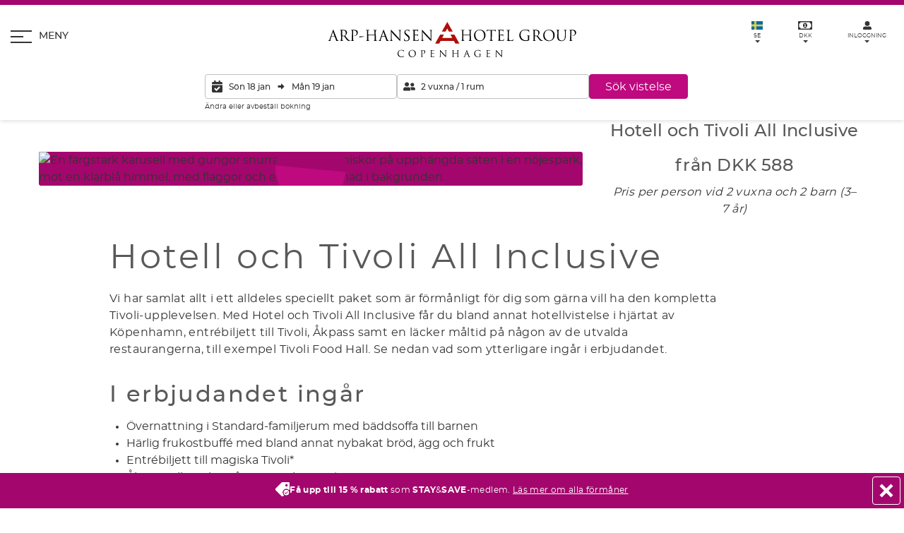

--- FILE ---
content_type: text/html; charset=utf-8
request_url: https://www.arp-hansen.se/priser/hotel-och-tivoli-all-inclusive
body_size: 34906
content:



<!DOCTYPE html>
<html lang="sv"  prefix="og: http://ogp.me/ns#">
<head>
    <meta charset="utf-8">
    <meta name="viewport" content="width=device-width, initial-scale=1, shrink-to-fit=no">
    <link rel="preload" href="https://www.arp-hansen.se/Assets/AHHG/Fonts/montserrat/montserrat-medium.woff2" as="font" type="font/woff2" crossorigin>
    <link rel="preload" href="https://www.arp-hansen.se/Assets/AHHG/Fonts/montserrat/montserrat-regular.woff2" as="font" type="font/woff2" crossorigin>
    <link rel="preload" href="https://www.arp-hansen.se/Assets/AHHG/Fonts/montserrat/montserrat-bold.woff2" as="font" type="font/woff2" crossorigin>
    <link rel="preload" href="https://www.arp-hansen.se/Assets/AHHG/Fonts/montserrat/montserrat-semibold.woff2" as="font" type="font/woff2" crossorigin>
    <link rel="preload" href="https://www.arp-hansen.se/Assets/AHHG/Fonts/montserrat/montserrat-light.woff2" as="font" type="font/woff2" crossorigin>
    <link rel="preload" href="https://www.arp-hansen.se/Assets/AHHG/Fonts/notoserifjp/notoserifjp-black.woff2" as="font" type="font/woff2" crossorigin>
        <base href="https://www.arp-hansen.se/">
    
    <!-- MetaTags.cshtml: start -->

<title>Hotell och Tivoli All Inclusive&#160;– Tivoli och hotell i K&#246;penhamn.</title>

<meta name="description" content="Erbjudande på Tivoli Hotel i Köpenhamn – gör livet lite enklare. Du får frukostbuffé och entré till både Tivoli och Tivoli Akvarium. Boka här!" />
<link rel="canonical" href="https://www.arp-hansen.se/priser/hotel-och-tivoli-all-inclusive" />
<meta name="robots" content="index, follow" />
<meta property="og:title" content="Hotell och Tivoli All Inclusive – Tivoli och hotell i Köpenhamn." />
<meta property="og:description" content="Erbjudande på Tivoli Hotel i Köpenhamn – gör livet lite enklare. Du får frukostbuffé och entré till både Tivoli och Tivoli Akvarium. Boka här!" />
<meta property="og:image" content="https://www.arp-hansen.se/-/media/assets/default-og-billeder/arp-hansen-hotel-group.jpg?rev=-1&amp;extension=webp" />
<meta property="og:url" content="https://www.arp-hansen.se/priser/hotel-och-tivoli-all-inclusive" />
<meta property="og:site_name" content="Arp-Hansen Hotel Group" />
<meta property="og:type" content="website" />
<meta property="og:locale" content="sv_SE" />
<meta property="og:locale:alternate" content="en_GB" />
<meta property="og:locale:alternate" content="nb_NO" />
<meta property="og:locale:alternate" content="da_DK" />
<meta name="twitter:card" content="summary_large_image" />
<meta name="twitter:title" content="Hotell och Tivoli All Inclusive – Tivoli och hotell i Köpenhamn." />
<meta name="twitter:description" content="Erbjudande på Tivoli Hotel i Köpenhamn – gör livet lite enklare. Du får frukostbuffé och entré till både Tivoli och Tivoli Akvarium. Boka här!" />
<meta name="twitter:image" content="https://www.arp-hansen.se/-/media/assets/default-og-billeder/arp-hansen-hotel-group.jpg?rev=-1&amp;extension=webp" />
<link rel="alternate" hreflang="en" href="https://www.arp-hansen.com/prices/hotel-and-tivoli-all-inclusive" />
<link rel="alternate" hreflang="no-no" href="https://www.arp-hansen-kobenhavn.com/priser/hotel-og-tivoli-all-inclusive" />
<link rel="alternate" hreflang="sv" href="https://www.arp-hansen.se/priser/hotel-och-tivoli-all-inclusive" />
<link rel="alternate" hreflang="da" href="https://www.arp-hansen.dk/priser/hotel-og-tivoli-all-inclusive" />
<link rel="alternate" hreflang="x-default" href="https://www.arp-hansen.com/prices/hotel-and-tivoli-all-inclusive" />
<link rel="apple-touch-icon" sizes="180x180" href="https://www.arp-hansen.se/-/media/assets/favicons/ahhg/apple-touch-icon.png?rev=-1&amp;extension=webp" />
<link rel="icon" type="image/png" sizes="32x32" href="https://www.arp-hansen.se/-/media/assets/favicons/ahhg/favicon-32x32.png?rev=-1&amp;extension=webp" />
<link rel="icon" type="image/png" sizes="16x16" href="https://www.arp-hansen.se/-/media/assets/favicons/ahhg/favicon-16x16.png?rev=-1&amp;extension=webp" />
<link rel="manifest" href="/manifest.webmanifest" />
<link rel="mask-icon" href="https://www.arp-hansen.se/-/media/assets/favicons/ahhg/safari-pinned-tab.svg?rev=-1&amp;extension=webp" />
<link rel="shortcut icon" href="https://www.arp-hansen.se/-/media/assets/favicons/ahhg/favicon.ico?rev=-1&amp;extension=webp" />
<meta name="apple-mobile-web-app-title" content="Arp-Hansen Hotel Group" />
<meta name="application-name" content="Arp-Hansen Hotel Group" />
<meta name="msapplication-TileColor" content="#A3076D" />
<meta name="msapplication-config" content="/browserconfig.xml" />
<meta name="theme-color" content="https://www.arp-hansen.se/-/media/assets/favicons/ahhg/favicon-16x16.png?rev=-1&amp;extension=webp" />
<!-- MetaTags.cshtml: end -->


                <link rel="stylesheet" href="/Content/AHHG/modern/ahhg.08598761be740e46085e.css">





    <script class="js-state" type="application/json" data-state-name="booking-settings"><!--  {"hotelCode":"AHHG","hasHotelStep":true,"operaMaintenanceStatus":false,"maxOccupancy":8,"termsAndConditionLink":"https://www.arp-hansen.se/vaara-policyer/saeljvillkor","personalInformationLink":"https://www.arp-hansen.se/vaara-policyer/integritets-och-cookiepolicy","newsletterSignupId":"1609118"} --></script>

    <script type="text/javascript">
    window.____exchangerates___ = {"Rates":[{"Code":"DKK","Postfix":"","Prefix":"DKK","Rate":100,"Symbol":null,"Title":"DKK","Format":"{0:0}"},{"Code":"SEK","Postfix":"","Prefix":"SEK","Rate":69.7,"Symbol":null,"Title":"SEK","Format":"{0:0}"},{"Code":"EUR","Postfix":"","Prefix":"EUR","Rate":747.12,"Symbol":null,"Title":"EUR","Format":"{0:0.00}"},{"Code":"NOK","Postfix":"","Prefix":"NOK","Rate":63.75,"Symbol":null,"Title":"NOK","Format":"{0:0}"},{"Code":"USD","Postfix":"","Prefix":"USD","Rate":643.13,"Symbol":null,"Title":"USD","Format":"{0:0.00}"},{"Code":"GBP","Postfix":"","Prefix":"GBP","Rate":861.73,"Symbol":null,"Title":"GBP","Format":"{0:0.00}"}],"Selected":0};
</script>


    <!-- injected scripts. Start -->
<script>function gtag(){dataLayer.push(arguments)}window.dataLayer=window.dataLayer||[],{ad_storage:"denied",ad_user_data:"denied",ad_personalization:"denied",analytics_storage:"denied",wait_for_update:15e3};gtag("set","ads_data_redaction",!0);gtag("set","url_passthrough",!1)</script>
<script id="CookieConsent" src="https://policy.app.cookieinformation.com/uc.js" data-culture="SV" type="text/javascript" data-gcm-enabled=”false” data-gcm-version="2.0"></script>
<meta name="google-site-verification" content="ITMJFNi0pk7DcjmYfUwZlxld6Nwk1xn9Co8-5HfSsY0" />
<meta name="facebook-domain-verification" content="ia8lhee4rsj89e37y63mzd3hpnmal7" /> 
<script type = "text/javascript">dataLayer=typeof dataLayer!="undefined"?dataLayer:[];dataLayer.push({MESID:"G-E4L29GBHN3",MESIDS:"G-9FVPLC4RZ2",MESIDT:"G-63NCVS7BLC",AdwordsTag:"AW-1014036299",AdwordsConversionID:"1014036299",AdwordsConversionLabel:"TjHNCJ2D6gcQy-7D4wM",CLARITYID:"911cifppxs",META:"3766133253617385",Language:"SV"})</script>
<script>(function(n,t,i,r,u){n[r]=n[r]||[];n[r].push({"gtm.start":(new Date).getTime(),event:"gtm.js"});var e=t.getElementsByTagName(i)[0],f=t.createElement(i),o=r!="dataLayer"?"&l="+r:"";f.async=!0;f.src="https://www.googletagmanager.com/gtm.js?id="+u+o;e.parentNode.insertBefore(f,e)})(window,document,"script","dataLayer","GTM-MW4DGS2")</script>
<script type="application/ld+json">{"@context":"http://schema.org","@type":"Organization","name":"Arp-Hansen Hotel Group","legalName":"Arp-Hansen Hotel Group A/S","url":"https://www.arp-hansen.se/","logo":"https://www.arp-hansen.se/-/media/wakeup/diverse/arp-hansen-hotel-group-logo.jpg","image":"https://www.arp-hansen.se/-/media/nyhavn/2-rooms/71-nyhavn-hotel-interior-02.jpg","description":"Arp-Hansen Hotel Group består av privatägda och centralt belägna hotell: Phoenix Copenhagen, 71 Nyhavn Hotel, Copenhagen Strand, Imperial Hotel, The Square, Tivoli Hotel & Congress Center, Copenhagen Island, Gentofte Hotel och Wakeup Copenhagen-hotellen samt Köpenhamns nya lyxvandrarhem Steel House Copenhagen och Next House Copenhagen. Arp-Hansen Hotel Group täcker ca 22 % av Köpenhamns totala rumskapacitet och har dessutom 100 mötes- och konferenslokaler, samt en kongressal.","sameAs":["https://www.linkedin.com/company/arp-hansen-hotel-group","https://www.youtube.com/user/arphansenhotelgroup","https://en.wikipedia.org/wiki/Arp-Hansen_Hotel_Group"],"telephone":"+4545970500","email":"book@arp-hansen.dk","brand":{"@type":"Organization","name":"Arp-Hansen Hotel Group"},"subOrganization":["Phoenix Copenhagen","71 Nyhavn Hotel","Copenhagen Strand","Imperial Hotel","The Square","Tivoli Hotel & Congress Center","Copenhagen Island","Gentofte Hotel","Wakeup Copenhagen","Steel House Copenhagen","Next House Copenhagen"],"address":{"@type":"PostalAddress","streetAddress":"Nybrovej 75","addressLocality":"Gentofte","postalCode":"2820","addressCountry":"DK"}}</script>
    <!-- injected scripts. End -->
    <!-- Sitecore visitor id -->
    
    <!-- sitecore visitor id -->
</head>
<body>

<div class="App js-app">

    








<header data-isFrontpage="False" class="Header Header--withContent  Header--noAnimations js-header">
    <div class="Header-animable">
        <div class="Header-animableInner">
            <button type="button"
                    class="Header-bookingButton Button Button--cta Button--brand u-md-hidden open-reservation-button"
                    :class="{ 'is-visible': isEngineActive && !isFlowOpen && !isReservationOpen && !isDashboardOpen }"
                    @click="openModal('flow')"
                    v-cloak>
                Min bokning    
            </button>
            <button class="Header-menuButton Button js-headerOpenMenuButton"
                    type="button"
                    aria-expanded="false"
                    aria-controls="menu">
                <div class="Header-menuButtonInner" title="Se meny">
                    <span class="Header-menuButtonBurger">
                        <span></span>
                    </span>
                    <span class="Header-menuButtonText">
                        Meny
                    </span>
                </div>
            </button>
            <div class="Header-servicesMenuWrapper">
                


<div id="hotel-service-menu" languageprop="sv-SE" class="ServicesMenu  js-headerServicesMenu js-servicesMenu">
    <ul class="ServicesMenu-list">
        
        <li class="ServicesMenu-item js-servicesMenuItem">
            <button class="ServicesMenu-itemButton Button js-servicesMenuButton"
                    type="button"
                    aria-expanded="false"
                    aria-controls="languageSelector">
                <div class="ServicesMenu-itemButtonInner"  title="V&#228;lj spr&#229;k">
                    <img class="Icon ServicesMenu-itemButtonIcon"
                         src="/Assets/AHHG/Images/flags/se.svg"
                         alt="se"
                         width="16"
                         height="12">
                    <span class="u-hiddenVisually">
                        
                    </span>
                    <span class="u-textSize03 u-sm-textSemiBold">
                        SE
                    </span>
                </div>
            </button>
            <div class="ServicesMenu-itemContent u-outlineNone js-servicesMenuContent"
                 id="languageSelector"
                 tabindex="-1">
                



<div class="ServicesSelector">
    <p class="ServicesSelector-title u-textSize01"></p>
    <ul>
            <li class="ServicesSelector-item">
                    <a class="ServicesSelector-itemButton Button u-textDecorationNone" href="https://www.arp-hansen.dk/priser/hotel-og-tivoli-all-inclusive" title="Skift til dansk">
                            <img
        class="ServicesSelector-itemIcon"
        src="/Assets/AHHG/Images/flags/dk.svg"
        alt="dk"
        width="20"
        height="15"
    >
    <span class="u-textSize01">Dansk</span>

                    </a>
            </li>
            <li class="ServicesSelector-item">
                    <a class="ServicesSelector-itemButton Button u-textDecorationNone" href="https://www.arp-hansen.com/prices/hotel-and-tivoli-all-inclusive" title="Switch to English">
                            <img
        class="ServicesSelector-itemIcon"
        src="/Assets/AHHG/Images/flags/gb.svg"
        alt="gb"
        width="20"
        height="15"
    >
    <span class="u-textSize01">English</span>

                    </a>
            </li>
            <li class="ServicesSelector-item">
                    <div class="ServicesSelector-itemButton Button is-active" aria-current="true">
                            <img
        class="ServicesSelector-itemIcon"
        src="/Assets/AHHG/Images/flags/se.svg"
        alt="se"
        width="20"
        height="15"
    >
    <span class="u-textSize01">Svenska</span>

                    </div>
            </li>
            <li class="ServicesSelector-item">
                    <a class="ServicesSelector-itemButton Button u-textDecorationNone" href="https://www.arp-hansen-kobenhavn.com/priser/hotel-og-tivoli-all-inclusive" title="Endre til norsk">
                            <img
        class="ServicesSelector-itemIcon"
        src="/Assets/AHHG/Images/flags/no.svg"
        alt="no"
        width="20"
        height="15"
    >
    <span class="u-textSize01">Norsk</span>

                    </a>
            </li>
    </ul>
</div>

            </div>
        </li>

        
        <li class="ServicesMenu-item js-servicesMenuItem">
            <button class="ServicesMenu-itemButton Button js-servicesMenuButton"
                    type="button"
                    aria-expanded="false"
                    aria-controls="currencySelector">
                <div class="ServicesMenu-itemButtonInner" title="V&#228;lj valuta">
                    <base-icon name="banknote"
                               class="ServicesMenu-itemButtonIcon"
                               width="20"
                               height="12"
                               viewBox="0 0 20 12"></base-icon>
                    <span class="u-hiddenVisually">
                        V&#228;lj valuta
                    </span>
                    <span class="u-textSize03 u-sm-textSemiBold">
                        <currency-code></currency-code>
                    </span>
                </div>
            </button>
            <div class="ServicesMenu-itemContent u-outlineNone js-servicesMenuContent"
                 id="currencySelector"
                 tabindex="-1">
                



<div class="ServicesSelector">
    <p class="u-textSize01">V&#228;lj valuta</p>
    <ul>
            <li class="ServicesSelector-item">
                <currency-selector-button
                    currency-code="DKK"
                    country-code="dk"
                >
                    DKK
                </currency-selector-button>
            </li>
            <li class="ServicesSelector-item">
                <currency-selector-button
                    currency-code="SEK"
                    country-code="se"
                >
                    SEK
                </currency-selector-button>
            </li>
            <li class="ServicesSelector-item">
                <currency-selector-button
                    currency-code="EUR"
                    country-code="eu"
                >
                    EUR
                </currency-selector-button>
            </li>
            <li class="ServicesSelector-item">
                <currency-selector-button
                    currency-code="NOK"
                    country-code="no"
                >
                    NOK
                </currency-selector-button>
            </li>
            <li class="ServicesSelector-item">
                <currency-selector-button
                    currency-code="USD"
                    country-code="us"
                >
                    USD
                </currency-selector-button>
            </li>
            <li class="ServicesSelector-item">
                <currency-selector-button
                    currency-code="GBP"
                    country-code="gb"
                >
                    GBP
                </currency-selector-button>
            </li>
    </ul>
    <p class="u-textSize02">
        <i>Valuta som visas p&#229; siden &#228;r endast v&#228;gledande, alla transaktioner genomf&#246;rs i danska kronor.</i>
    </p>
</div>

            </div>
        </li>

        
            <li class="ServicesMenu-item js-servicesMenuItem js-companyLogin">
                <button class="ServicesMenu-itemButton Button js-servicesMenuButton"
                        type="button"
                        aria-expanded="false"
                        aria-controls="companyLogin">
                    <div class="ServicesMenu-itemButtonInner"  title="Logga in">
                        <base-icon name="user"
                                   class="ServicesMenu-itemButtonIcon"
                                   width="12"
                                   height="12"
                                   viewBox="0 0 12 12"></base-icon>
                        <span data-cy="service-menu" class=" u-textSize03 u-sm-textSemiBold js-companyLoginItemButton__Login u-textUpper">
                            Inloggning
                        </span>
                        <span class="u-hidden u-textSize03 u-sm-textSemiBold js-companyLoginItemButton__Profile u-textUpper">
                            Profil
                        </span>
                    </div>
                </button>
                <p class="ServicesMenu-companyName u-hidden u-textSize02 js-companyLoginCompanyNameDisplay">
                    
                </p>
                <div id="companyLogin" class="ServicesMenu-itemContent u-outlineNone js-servicesMenuContent" tabindex="-1">
                    



<form class="ServicesSelector js-companyLoginForm">
    <p class="ServicesSelector-title u-textSize01">
        F&#246;retags-/agentinloggning
    </p>
        <div class="ServicesSelector-item ServicesMenu-message u-hidden u-flex u-flexColumn u-flexAlignCenter js-companyLoginError">
            <svg
                class="icon-color--red"
                xmlns="http://www.w3.org/2000/svg"
                width="17"
                height="17"
                viewBox="0 0 512 512">
                <path d="M504 256c0 136.997-111.043 248-248 248S8 392.997 8 256C8 119.083 119.043 8 256 8s248 111.083 248 248zm-248 50c-25.405 0-46 20.595-46 46s20.595 46 46 46 46-20.595 46-46-20.595-46-46-46zm-43.673-165.346l7.418 136c.347 6.364 5.609 11.346 11.982 11.346h48.546c6.373 0 11.635-4.982 11.982-11.346l7.418-136c.375-6.874-5.098-12.654-11.982-12.654h-63.383c-6.884 0-12.356 5.78-11.981 12.654z"/>
            </svg>
            <p class="u-textRed u-textSize01">
                Fel företags-ID eller lösenord
            </p>
        </div>
    <div class="ServicesSelector-item InputGroup">
        <span class="InputGroup-iconLabel InputGroup-iconLabel__left">
            <svg
                class="ServicesMenu-itemButtonIcon Icon Icon--filled"
                xmlns="http://www.w3.org/2000/svg"
                width="12.896"
                height="12.896"
                viewBox="0 0 12.896 12.896"
                aria-hidden="true"
            >
                <path d="M6.448 7.254a3.627 3.627 0 1 0-3.627-3.627 3.628 3.628 0 0 0 3.627 3.627zm3.224.806H8.284a4.385 4.385 0 0 1-3.672 0H3.224A3.224 3.224 0 0 0 0 11.284v.4A1.209 1.209 0 0 0 1.209 12.9h10.478a1.209 1.209 0 0 0 1.213-1.213v-.4A3.224 3.224 0 0 0 9.672 8.06z" fill="#5e5e5e" />
            </svg>
        </span>
        <input
            class="Input InputGroup-input js-companyLoginFormCompanyName"
            placeholder="F&#246;retags-ID"
            required
        >
    </div>
    <div class="ServicesSelector-item InputGroup">
        <span class="InputGroup-iconLabel InputGroup-iconLabel__left">
            <svg
                class="ServicesMenu-itemButtonIcon Icon Icon--filled"
                xmlns="http://www.w3.org/2000/svg"
                viewBox="0 0 448 512"
            >
                <path d="M400 224h-24v-72C376 68.2 307.8 0 224 0S72 68.2 72 152v72H48c-26.5 0-48 21.5-48 48v192c0 26.5 21.5 48 48 48h352c26.5 0 48-21.5 48-48V272c0-26.5-21.5-48-48-48zm-104 0H152v-72c0-39.7 32.3-72 72-72s72 32.3 72 72v72z" />
            </svg>
        </span>
        <input
            class="Input InputGroup-input js-companyLoginFormCompanyPassword"
            type="password"
            placeholder="L&#246;senord"
            required
       >
    </div>
    <button
        type="submit"
        class="ServicesSelector-item Button Button--cta Button--brand u-block u-sizeFull js-companyLoginSubmitButton"
        :disabled="false"
    >
        Inloggning
    </button>

<a class="ServicesSelector-item u-textUnderline u-textSize02" target="_blank" href="https://www.arp-hansen.se/foeretagsavtal">Vill du ha ett f&#246;retagsavtal?</a>
</form>


<div class="ServicesSelector u-hidden js-companyProfile">
    <p class="ServicesSelector-title u-textSize01">
        F&#246;retags-/agentinloggning
    </p>
    
    
    <button class="ServicesSelector-item Button Button--cta Button--brand u-block u-sizeFull u-textCenter js-companyProfileLogoutButton">
        Utloggning
    </button>
</div>


<div class="ServicesSelector">
    <p class="ServicesSelector-title u-textSize01">
        STAY&amp;SAVE-inloggning
    </p>

<a class="Button Button--cta Button--brand u-block u-sizeFull u-textCenter" href="https://www.arp-hansen.se/stayandsave/inloggning">G&#229; till inloggning</a><a class="u-textUnderline u-textSize02" href="https://www.arp-hansen.se/stayandsave/skapande-av-stay,-a-,save-profil">Bli f&#246;rm&#229;nsg&#228;st</a>
</div>

                </div>
            </li>
    </ul>
</div>

            </div>
            <div class="Header-logoWrapper">
                <a class="Header-logo" href="/" aria-label="Homepage">
                    <!-- /-/media/assets/logoer/svg-graa-uden-ahhg/arp-hansen-hotel-group-logo-fill.svg?rev=-1&extension=webp-->
<svg xmlns="http://www.w3.org/2000/svg" viewBox="0 0 579.6 82.4" xml:space="preserve" class="Header-logoImage Header-logoImage--primary" height="50" aria-hidden="true" width="352">
  <path d="M11.9 19.5c.4-1.1.5-1.3.8-1.3s.3.2.8 1.2c.5 1.3 5.9 15.4 7.9 20.5 1.2 3 2.2 3.6 2.9 3.8.4.1.9.2 1.4.2.2 0 .3 0 .3.2s-.3.3-.7.3-3 0-5.3-.1c-.6 0-1 0-1-.2s.1-.2.2-.2.4-.4.2-.9l-3.2-8.4c0-.1-.2-.2-.3-.2H8.6c-.2 0-.3.1-.3.3l-2 6c-.3.8-.5 1.5-.5 2.4 0 .7.7 1 1.3 1h.3c.2 0 .3.1.3.2s-.2.3-.5.3c-.8 0-2.3-.1-2.7-.1s-2.2.1-3.8.1c-.4 0-.6-.1-.6-.3s0-.3.2-.3.7 0 1-.1c1.6-.2 2.2-1.5 2.9-3.2l7.7-21.2zm3.5 13.7c.2 0 .2-.1.1-.2l-3.2-9.2c-.2-.5-.3-.5-.5 0l-3 9.2c-.1.2 0 .2.1.2h6.5zM30.8 28.5c0-5.3 0-6.3-.1-7.4s-.3-1.7-1.5-1.9c-.4-.1-.8-.1-1.1-.1-.1 0-.3-.1-.3-.2s.2-.3.5-.3c1.5 0 3.7.1 3.9.1.4 0 3-.1 4-.1 2.2-.2 4.4.4 6.2 1.5 1.4 1.1 2.3 2.8 2.3 4.6 0 2.5-1 5-4.1 7.9 2.8 3.6 5.1 6.6 7.1 8.7 1.1 1.3 2.6 2.2 4.2 2.5.4.1.9.1 1.3.1.2 0 .3.1.3.2s-.2.3-.8.3h-2.4c-1.3.1-2.5-.1-3.7-.6-1.5-.8-2.7-2.5-4.6-5-1.4-1.9-3-4.2-3.7-5-.1-.1-.3-.2-.4-.2l-4.2-.1c-.2 0-.2.1-.2.3v.8c0 3.3 0 6 .2 7.4.1 1 .3 1.7 1.3 1.9.5.1 1 .1 1.5.1.2 0 .3.1.3.2s-.2.3-.5.3c-1.9 0-4-.1-4.2-.1s-2.2.1-3.2.1c-.4 0-.5-.1-.5-.3s.1-.2.3-.2c.3 0 .7-.1 1-.1.7-.1.9-.9 1-1.9.2-1.4.2-4.1.2-7.4l-.1-6.1zm2.7 3c0 .2.1.3.2.4 1.1.4 2.4.6 3.6.5.9.1 1.8-.2 2.6-.6 1.2-.9 2.1-2.7 2.1-5.3 0-4.3-2.2-6.8-5.9-6.8-.8 0-1.5.1-2.3.2-.2.1-.3.2-.3.4v11.2zM56.5 28.5c0-5.3 0-6.3-.1-7.4s-.3-1.7-1.5-1.9c-.4-.1-.8-.1-1.2-.1-.1 0-.3-.1-.3-.2s.2-.3.5-.3c1.5 0 3.6.1 3.8.1.7 0 2.7-.1 4.3-.1 4.3 0 5.8 1.4 6.3 1.9 1.1 1.1 1.7 2.5 1.7 4.1 0 4.8-3.5 8.1-8.4 8.1h-.7c-.2 0-.4-.1-.4-.2s.2-.3.9-.3c3.1.1 5.8-2.3 5.9-5.4v-.1c.1-1.9-.6-3.8-1.9-5.2-1.2-1.2-2.9-1.9-4.7-1.7-.5 0-1 .1-1.5.2-.2.1-.3.3-.3.6v14c0 3.3 0 6 .2 7.4.1 1 .3 1.7 1.3 1.9.5.1 1 .1 1.5.1.2 0 .3.1.3.2s-.2.3-.5.3c-1.9 0-4-.1-4.2-.1s-2.2.1-3.3.1c-.4 0-.5-.1-.5-.3s.1-.2.3-.2c.3 0 .7-.1 1-.1.7-.1.8-.9 1-1.9.2-1.4.2-4.1.2-7.4l.3-6.1zM83.4 33.8c.6 0 1 .1 1 .3s-.6.5-1.2.6c-.9.1-6.9 1-8.1 1.2-.7.2-1.2.5-1.4.5s-.2-.2-.2-.5L74 34c.1-.2.2-.3.8-.3l8.6.1zM112.2 34.5c0 3.3 0 6 .2 7.4.1 1 .3 1.7 1.3 1.9.5.1 1 .1 1.5.1.2 0 .3.1.3.2s-.2.3-.5.3c-1.9 0-4-.1-4.2-.1s-2.3.1-3.3.1c-.4 0-.6-.1-.6-.3s.1-.2.3-.2c.3 0 .7-.1 1-.1.7-.1.8-.9 1-1.9.2-1.4.2-4.1.2-7.4V31c0-.1-.1-.2-.2-.2H94.7c-.1 0-.2 0-.2.2v3.6c0 3.3 0 6 .2 7.4.1 1 .3 1.7 1.3 1.9.5.1 1 .1 1.5.1.2 0 .3.1.3.2s-.2.3-.6.3c-1.9 0-4-.1-4.2-.1s-2.3.1-3.3.1c-.4 0-.5-.1-.5-.3s.1-.2.3-.2c.3 0 .7-.1 1-.1.7-.1.9-.9 1-1.9.2-1.4.2-4.1.2-7.4v-6c0-5.3 0-6.3-.1-7.4s-.3-1.7-1.5-1.9c-.4-.1-.8-.1-1.2-.1-.1 0-.3-.1-.3-.2s.2-.3.5-.3c1.5 0 3.7.1 3.8.1s2.3-.1 3.3-.1c.4 0 .5.1.5.3s-.1.2-.3.2c-.3 0-.6 0-.9.1-.9.2-1.2.8-1.2 1.9s-.1 2-.1 7.4v.7c0 .1.1.2.2.2h14.5c.1 0 .2 0 .2-.1V28.6c0-5.3 0-6.3-.1-7.4s-.3-1.7-1.5-1.9c-.4-.1-.8-.1-1.2-.1-.1 0-.3-.1-.3-.2s.2-.3.6-.3c1.5 0 3.7.1 3.8.1s2.3-.1 3.3-.1c.4 0 .5.1.5.3s-.1.2-.3.2c-.3 0-.6 0-.9.1-.9.2-1.2.8-1.3 1.9s-.1 2-.1 7.4l.6 5.9zM129.3 19.5c.4-1.1.6-1.3.8-1.3s.3.2.7 1.2c.5 1.3 5.9 15.4 7.9 20.5 1.2 3 2.2 3.6 2.9 3.8.4.2.9.2 1.4.3.2 0 .3 0 .3.2s-.3.3-.7.3-3 0-5.3-.1c-.6 0-1 0-1-.2s.1-.2.2-.2.4-.4.2-.9l-3.2-8.4c0-.1-.2-.2-.3-.2H126c-.2 0-.3.1-.3.3l-2 6c-.3.7-.4 1.5-.5 2.3 0 .7.7 1 1.3 1h.3c.2 0 .3.1.3.2s-.2.3-.5.3c-.8 0-2.3-.1-2.7-.1s-2.2.1-3.8.1c-.4 0-.7-.1-.7-.3s.1-.2.3-.2.7 0 1-.1c1.6-.2 2.2-1.5 2.9-3.2l7.7-21.3zm3.5 13.7c.2 0 .2-.1.1-.2l-3.2-9.2c-.2-.5-.3-.5-.5 0l-3 9.2c-.1.2 0 .2.1.2h6.5zM149.1 39.8c.1 2.8.4 3.7 1.3 4 .6.1 1.1.2 1.7.2.2 0 .3.1.3.2s-.2.3-.6.3c-1.9 0-3.3-.1-3.6-.1s-1.7.1-3.3.1c-.3 0-.5 0-.5-.3s.1-.2.3-.2c.5 0 .9-.1 1.4-.2.9-.2 1-1.2 1-4.3V20c0-1.3.1-1.7.4-1.7s.9.8 1.2 1.1c.5.6 5.6 6.1 10.8 11.7 3.4 3.6 7.1 7.8 8.2 8.9l-.4-17.3c0-2.2-.3-3-1.3-3.2-.6-.1-1.1-.2-1.7-.2-.2 0-.3-.1-.3-.2s.3-.2.7-.2c1.5 0 3.2.1 3.6.1s1.5-.1 2.9-.1c.4 0 .6 0 .6.2s-.1.2-.4.2c-.3 0-.5 0-.8.1-1.1.2-1.3 1-1.3 3l-.1 20c0 2.2-.1 2.4-.3 2.4s-.7-.4-2.5-2.2c-.4-.3-5.3-5.3-8.9-9.2-4-4.3-7.8-8.5-8.9-9.8l.5 16.2zM178.3 44c-.5-.2-.5-.4-.5-1.3 0-1.7.1-3.1.2-3.6 0-.4.1-.5.3-.5s.2.1.2.4c0 .4 0 .8.1 1.3.5 2.5 2.8 3.5 5 3.5 2.5.2 4.7-1.7 4.9-4.2v-.3c0-2.3-1-3.7-3.9-6.1l-1.5-1.3c-3.6-3-4.4-5.1-4.4-7.4 0-3.6 2.7-6.1 7-6.1 1.1 0 2.1.1 3.2.3.4.1.8.2 1.2.2.3 0 .3.1.3.2s-.1 1.3-.1 3.6c0 .5-.1.8-.2.8s-.2-.2-.3-.4c-.1-.6-.2-1.2-.4-1.7-.2-.4-1.1-1.8-4.2-1.8-2.1-.2-4 1.4-4.2 3.5v.4c0 1.9.9 3.2 4.2 5.7l1 .8c4 3.2 5 5.3 5 8 0 2.2-1.1 4.3-2.9 5.7-1.5 1-3.3 1.5-5.1 1.4-1.9-.2-3.5-.5-4.9-1.1zM199.9 28.5c0-5.3 0-6.3-.1-7.4s-.3-1.7-1.5-1.9c-.4-.1-.8-.1-1.2-.1-.1 0-.3-.1-.3-.2s.2-.3.5-.3h2.4l1.4.1h7.8c.5 0 1-.1 1.5-.2.2 0 .3-.2.5-.2s.1.1.1.3-.2.6-.3 1.6c0 .3-.1 1.8-.2 2.2 0 .2-.1.4-.2.4s-.3-.2-.3-.4c0-.4-.1-.8-.2-1.2-.2-.5-.6-1-2.4-1.2H203c-.1 0-.2.1-.2.3v9.4c0 .2 0 .3.2.3.4 0 4.6 0 5.4-.1s1.3-.1 1.6-.5.4-.5.5-.5.2.1.2.3-.2.8-.3 1.9c-.1.7-.1 1.9-.1 2.2s0 .7-.2.7-.2-.1-.2-.3c0-.4 0-.8-.1-1.1-.1-.5-.4-1-1.8-1.2-.9-.1-4.3-.2-4.9-.2-.1 0-.2.1-.2.2v8.8c.1 2.3.6 2.8 4 2.8 1.1.1 2.2-.1 3.3-.4.9-.4 1.3-1.1 1.5-2.5.1-.4.1-.5.3-.5s.2.3.2.5c-.1 1.1-.2 2.2-.4 3.3-.2.9-.5.9-1.8.9-2.6 0-4.4-.1-5.8-.1s-2.1-.1-2.7-.1h-1.4c-.8 0-1.5.1-2 .1s-.5-.1-.5-.3.1-.2.3-.2c.3 0 .7-.1 1-.1.7-.1.9-.9 1-1.9.2-1.4.2-4.1.2-7.4l-.2-5.8zM221.6 39.8c.1 2.8.4 3.7 1.3 4 .6.1 1.1.2 1.7.2.2 0 .3.1.3.2s-.2.3-.6.3c-2 0-3.3-.1-3.6-.1s-1.7.1-3.3.1c-.3 0-.5 0-.5-.3s.1-.2.3-.2c.5 0 .9-.1 1.4-.2.9-.2 1-1.2 1-4.3V20c0-1.3.1-1.7.4-1.7s.9.8 1.2 1.1c.5.6 5.6 6.1 10.8 11.7 3.4 3.6 7.1 7.8 8.2 8.9l-.4-17.3c0-2.2-.3-3-1.3-3.2-.6-.1-1.1-.2-1.7-.2-.2 0-.3-.1-.3-.2s.3-.2.7-.2c1.5 0 3.2.1 3.6.1s1.5-.1 2.9-.1c.4 0 .6 0 .6.2s-.1.2-.4.2c-.3 0-.6 0-.8.1-1.1.2-1.3 1-1.3 3l-.1 20c0 2.2-.1 2.4-.3 2.4s-.7-.4-2.5-2.2c-.4-.3-5.3-5.3-8.9-9.2-3.9-4.3-7.8-8.5-8.9-9.8l.5 16.2zM333.8 34.5c0 3.3 0 6 .2 7.4.1 1 .3 1.7 1.3 1.9.5.1 1 .1 1.5.1.2 0 .3.1.3.2s-.2.3-.5.3c-1.9 0-4-.1-4.2-.1s-2.3.1-3.3.1c-.4 0-.5-.1-.5-.3s.1-.2.3-.2c.3 0 .7-.1 1-.1.7-.1.9-.9 1-1.9.2-1.4.2-4.1.2-7.4V31c0-.1-.1-.2-.2-.2h-14.4c-.1 0-.2 0-.2.2v3.6c0 3.3 0 6 .2 7.4.1 1 .3 1.7 1.3 1.9.5.1 1 .1 1.5.1.2 0 .3.1.3.2s-.2.3-.5.3c-1.9 0-4-.1-4.2-.1s-2.3.1-3.3.1c-.4 0-.5-.1-.5-.3s.1-.2.3-.2c.3 0 .7-.1 1-.1.7-.1.9-.9 1-1.9.2-1.4.2-4.1.2-7.4v-6c0-5.3 0-6.3-.1-7.4s-.3-1.7-1.5-1.9c-.4-.1-.8-.1-1.2-.1-.1 0-.3-.1-.3-.2s.2-.3.5-.3c1.5 0 3.7.1 3.9.1s2.3-.1 3.3-.1c.4 0 .5.1.5.3s-.1.2-.3.2c-.3 0-.6 0-.9.1-.9.2-1.2.8-1.3 1.9s-.1 2-.1 7.4v.7c0 .1.1.2.2.2h14.4c.1 0 .2-.1.2-.2v-.7c0-5.3 0-6.3-.1-7.4s-.3-1.7-1.5-1.9c-.4-.1-.8-.1-1.2-.1-.1 0-.3-.1-.3-.2s.2-.3.5-.3c1.5 0 3.7.1 3.9.1s2.3-.1 3.3-.1c.4 0 .5.1.5.3s-.1.2-.3.2c-.3 0-.6 0-.9.1-.9.2-1.2.8-1.3 1.9s-.1 2-.1 7.4l.4 5.9zM354.6 18.2c7.7 0 13.4 4.8 13.4 12.8 0 7.6-5.4 13.9-13.6 13.9-9.3 0-13.2-7.2-13.2-13.4 0-5.5 4-13.3 13.4-13.3zm.7 25.4c3.1 0 9.4-1.8 9.4-11.7 0-8.2-5-12.6-10.4-12.6-5.7 0-10 3.8-10 11.2.1 8 4.9 13.1 11 13.1zM382.6 34.5c0 3.3 0 6 .2 7.4.1 1 .3 1.7 1.3 1.9.5.1 1 .1 1.5.1.2 0 .3.1.3.2s-.2.3-.5.3c-1.9 0-4-.1-4.2-.1s-2.3.1-3.3.1c-.4 0-.5-.1-.5-.3s.1-.2.3-.2c.3 0 .7-.1 1-.1.7-.1.9-.9 1-1.9.2-1.4.2-4.1.2-7.4V20.1l-5 .1c-2.1 0-2.9.3-3.5 1.1-.2.3-.4.7-.6 1.1-.1.3-.2.3-.3.3s-.2-.1-.2-.3.7-3.3.8-3.5.2-.6.3-.6c.5.2 1 .3 1.5.4 1 .1 2.3.2 2.7.2h12.8c.8 0 1.6 0 2.4-.2.5-.1.8-.2 1-.2s.2.2.2.4c0 1-.1 3.4-.1 3.8s-.1.4-.2.4-.2-.1-.3-.6v-.4c-.1-1-.9-1.8-4.2-1.9l-4.3-.1v14.4h-.3zM398.9 28.5c0-5.3 0-6.3-.1-7.4s-.4-1.7-1.5-1.9c-.4-.1-.8-.1-1.2-.1-.1 0-.3-.1-.3-.2s.2-.3.5-.3h2.5l1.4.1h7.8c.5 0 1-.1 1.5-.2.2 0 .3-.2.5-.2s.1.1.1.3-.2.6-.3 1.6c0 .3-.1 1.8-.2 2.2 0 .2-.1.4-.2.4s-.3-.2-.3-.4c0-.4-.1-.8-.2-1.2-.2-.5-.6-1-2.4-1.2-.6-.1-4.3-.1-4.7-.1-.1 0-.2.1-.2.3v9.4c0 .2 0 .3.2.3.5 0 4.6 0 5.4-.1s1.3-.1 1.6-.5.4-.5.5-.5.2.1.2.3-.2.8-.3 1.9c-.1.7-.1 1.9-.1 2.2s0 .7-.2.7-.2-.1-.2-.3c0-.4 0-.8-.1-1.1-.1-.5-.5-1-1.8-1.2-.9-.1-4.3-.2-4.9-.2-.1 0-.2.1-.2.2v8.8c.1 2.3.6 2.8 4 2.8 1.1.1 2.2-.1 3.3-.4.9-.4 1.3-1.1 1.5-2.5.1-.4.1-.5.3-.5s.2.3.2.5c-.1 1.1-.2 2.2-.4 3.3-.2.9-.5.9-1.8.9-2.5 0-4.4-.1-5.8-.1s-2.1-.1-2.7-.1h-1.4c-.8 0-1.5.1-2 .1s-.5-.1-.5-.3.1-.2.3-.2c.3 0 .7-.1 1-.1.7-.1.9-.9 1-1.9.2-1.4.2-4.1.2-7.4v-5.7zM422.5 34.6c0 5 .1 7.2.8 7.8s1.4.8 4.1.8c1.8 0 3.3 0 4.1-1 .4-.6.7-1.3.9-2 0-.3.1-.4.3-.4s.2.1.2.5c-.1 1.1-.3 2.3-.5 3.4-.2.8-.3.9-2.1.9-2.5 0-4.2-.1-5.7-.1s-2.5-.1-3.5-.1h-1.4c-.7 0-1.4.1-1.9.1s-.5-.1-.5-.3.1-.2.3-.2c.3 0 .7-.1 1-.1.7-.1.9-.9 1-1.9.2-1.4.2-4.1.2-7.4v-6c0-5.3 0-6.3-.1-7.4s-.3-1.7-1.5-1.9c-.4-.1-.8-.1-1.1-.1-.1 0-.3-.1-.3-.2s.2-.3.5-.3c1.5 0 3.7.1 3.9.1s2.7-.1 3.7-.1c.4 0 .5.1.5.3s-.1.2-.3.2c-.4 0-.7 0-1.1.1-1 .2-1.3.8-1.3 1.9s-.1 2-.1 7.4l-.1 6zM467 35.7c0-2.8-.2-3.1-1.5-3.5-.4-.1-.8-.1-1.1-.1-.1 0-.3-.1-.3-.2s.2-.3.5-.3c1.5 0 3.7.1 3.9.1s2.3-.1 3.3-.1c.4 0 .5.1.5.3s-.1.2-.3.2c-.3 0-.6 0-.9.1-.9.2-1.2.8-1.2 1.9s-.1 2.1-.1 3.5v3.8c0 1.5 0 1.6-.5 1.8-2.3 1-4.7 1.6-7.2 1.5-2.6 0-7.4-.3-11.2-3.7-2.6-2.5-4.1-6.1-4-9.7-.2-4.5 2-8.7 5.7-11.2 2.7-1.5 5.9-2.3 9-2.1 1.8 0 3.5.2 5.2.6.9.2 1.8.3 2.8.3.3 0 .4.2.4.3-.2 1.6-.3 3.2-.2 4.8 0 .5-.1.7-.3.7s-.2-.2-.2-.5c-.1-.8-.3-1.6-.7-2.2-.9-1.3-3.6-2.8-8-2.8-2.6-.2-5.2.6-7.3 2.2-2 1.6-3.4 4.7-3.4 8.6 0 3.5 1.3 6.9 3.6 9.4 2.4 2.4 5.6 3.7 8.9 3.7 1.3 0 2.7-.2 3.9-.7.5-.2.7-.7.7-1.2v-5.5zM480.2 28.5c0-5.3 0-6.3-.1-7.4s-.3-1.7-1.5-1.9c-.4-.1-.8-.1-1.1-.1-.1 0-.3-.1-.3-.2s.2-.3.5-.3c1.5 0 3.7.1 3.8.1.4 0 3-.1 4-.1 2.2-.2 4.4.4 6.2 1.5 1.4 1.1 2.3 2.8 2.4 4.6 0 2.5-1 5-4.1 7.9 2.8 3.6 5.1 6.6 7.1 8.7 1.1 1.3 2.5 2.1 4.1 2.5.4.1.9.1 1.3.1.2 0 .3.1.3.2s-.2.3-.8.3h-2.4c-1.3.1-2.5-.1-3.6-.6-1.5-.8-2.6-2.5-4.6-5-1.4-1.9-3-4.2-3.7-5-.1-.1-.3-.2-.4-.2l-4.2-.1c-.2 0-.2.1-.2.3v.8c0 3.3 0 6 .2 7.4.1 1 .3 1.7 1.3 1.9.5.1 1 .1 1.5.1.2 0 .3.1.3.2s-.2.3-.5.3c-1.9 0-4-.1-4.2-.1s-2.2.1-3.2.1c-.4 0-.5-.1-.5-.3s.1-.2.3-.2c.3 0 .7-.1 1-.1.7-.1.9-.9 1-1.9.2-1.4.2-4.1.2-7.4l-.1-6.1zm2.8 3c0 .2.1.3.2.4 1.1.4 2.4.6 3.6.5.9.1 1.8-.2 2.5-.6 1.2-.8 2.1-2.6 2.1-5.2 0-4.3-2.2-6.8-5.9-6.8-.8 0-1.5.1-2.3.2-.2.1-.3.2-.3.4l.1 11.1zM516 18.2c7.7 0 13.4 4.8 13.4 12.8 0 7.6-5.4 13.9-13.6 13.9-9.3 0-13.2-7.2-13.2-13.4-.1-5.5 4-13.3 13.4-13.3zm.7 25.4c3.1 0 9.4-1.8 9.4-11.7 0-8.2-5-12.6-10.4-12.6-5.7 0-10 3.8-10 11.2.1 8 4.8 13.1 11 13.1zM535.6 28.5c0-5.3 0-6.3-.1-7.4s-.3-1.7-1.5-1.9c-.4-.1-.8-.1-1.2-.1-.1 0-.3-.1-.3-.2s.2-.3.5-.3c1.5 0 3.6.1 3.9.1s2.3-.1 3.4-.1c.4 0 .5.1.5.3s-.1.2-.3.2c-.3 0-.6 0-.8.1-.9.1-1.2.8-1.3 1.9s-.1 2-.1 7.4v4.8c0 4.9 1.1 7 2.6 8.4 1.4 1.3 3.2 2 5.1 1.9 2.1 0 4-.9 5.3-2.5 1.6-1.9 2-4.8 2-8.4v-4.3c0-5.3 0-6.3-.1-7.4s-.3-1.7-1.5-1.9c-.4-.1-.8-.1-1.2-.1-.1 0-.3-.1-.3-.2s.2-.3.5-.3c1.5 0 3.4.1 3.6.1s1.8-.1 2.9-.1c.4 0 .5.1.5.3s-.1.2-.3.2c-.3 0-.6 0-.8.1-.9.2-1.2.8-1.3 1.9s-.1 2-.1 7.4v3.7c0 3.7-.4 7.8-3.1 10.2-1.9 1.7-4.4 2.6-7 2.5-1.2 0-4.6-.1-7-2.4-1.7-1.6-3-4-3-9l.5-4.9zM565.9 28.5c0-5.3 0-6.3-.1-7.4s-.3-1.7-1.5-1.9c-.4-.1-.8-.1-1.2-.1-.1 0-.3-.1-.3-.2s.2-.3.5-.3c1.5 0 3.6.1 3.8.1.8 0 2.7-.1 4.3-.1 4.3 0 5.8 1.4 6.3 1.9 1.1 1.1 1.7 2.5 1.7 4.1 0 4.8-3.5 8.1-8.4 8.1h-.7c-.2 0-.4-.1-.4-.2s.2-.3.9-.3c3.1.1 5.8-2.3 5.9-5.4v-.1c.1-1.9-.6-3.8-1.9-5.2-1.2-1.2-2.9-1.8-4.7-1.7-.5 0-1 .1-1.5.2-.2.1-.3.3-.3.6v14c0 3.3 0 6 .2 7.4.1 1 .3 1.7 1.3 1.9.5.1 1 .1 1.5.1.2 0 .3.1.3.2s-.2.3-.5.3c-1.9 0-4-.1-4.2-.1s-2.2.1-3.3.1c-.4 0-.5-.1-.5-.3s.1-.2.3-.2c.3 0 .7-.1 1-.1.7-.1.9-.9 1-1.9.2-1.4.2-4.1.2-7.4l.3-6.1z" />
  <path fill="#AE0F0A" d="m278.6 15.4 4 7.3h8.9L278.8 0l-12.7 22.7h8.7zM295.4 29.7h-9.1l4.1 7.6H267l4-7.6h-8.8l-11.6 20.8h9.4l3.3-6.2h30.9l3.3 6.2h9.5z" />
  <path d="M165.4 80.1c-1.8-1.6-2.7-4-2.6-6.4 0-2.2.9-4.3 2.4-5.9 1.3-1.3 3.2-2.3 6.6-2.3 1 0 2.1.1 3.1.3.7.2 1.5.3 2.2.3.2 0 .3.1.3.2s-.1.4-.1 1.2 0 1.9-.1 2.2-.1.4-.2.4-.2-.2-.2-.4c0-.8-.3-1.6-.9-2.2-1.3-.9-2.8-1.3-4.3-1.2-2.9 0-4.2.8-4.9 1.6-1.6 1.5-1.9 3.4-1.9 5.6-.1 4.3 3.4 7.8 7.6 7.9h.1c1.6 0 2.9-.2 3.7-1.1.4-.5.7-1.2.8-1.8 0-.2.1-.3.2-.3s.1.2.1.3c-.1.9-.3 1.8-.5 2.8-.1.4-.2.4-.6.6-1.3.4-2.6.5-3.9.5-3 0-5.2-.8-6.9-2.3zM197 65.5c4.8 0 8.4 3 8.4 8.1.2 4.7-3.4 8.6-8.1 8.8h-.5c-5.9 0-8.3-4.6-8.3-8.4 0-4.6 3.7-8.4 8.3-8.4.1-.1.1-.1.2-.1zm.4 16c1.9 0 5.9-1.1 5.9-7.4 0-5.2-3.1-7.9-6.5-7.9-3.6 0-6.3 2.4-6.3 7.1.1 5 3.1 8.3 6.9 8.2zM218.6 72.1v-4.6c0-.6-.2-1.1-.9-1.2-.2 0-.5-.1-.7-.1-.1 0-.2 0-.2-.1s.1-.2.3-.2c1 0 2.3.1 2.4.1.5 0 1.7-.1 2.7-.1 2.7 0 3.6.9 4 1.2.7.7 1.1 1.6 1.1 2.6.1 2.8-2.1 5.1-4.9 5.1h-.9c-.1 0-.2 0-.2-.2s.1-.2.6-.2c2 .1 3.6-1.4 3.7-3.4v-.1c.1-1.2-.4-2.4-1.2-3.3-.8-.8-1.9-1.2-3-1.1-.3 0-.6 0-.9.1-.1 0-.2.2-.2.4v8.8c0 2.1 0 3.8.1 4.7.1.6.2 1.1.8 1.2.3 0 .8.1 1 .1s.2.1.2.1-.1.2-.3.2c-1.2 0-2.5-.1-2.6-.1s-1.4.1-2.1.1c-.2 0-.3 0-.3-.2s0-.1.2-.1.4 0 .6-.1c.4-.1.5-.6.6-1.2.1-.9.1-2.6.1-4.7v-3.7zM240.7 72.1v-4.6c0-.6-.2-1.1-.9-1.2-.2 0-.5-.1-.7-.1-.1 0-.2 0-.2-.1s.1-.2.3-.2h7.4c.3 0 .6 0 .9-.1.1 0 .2-.1.3-.1s.1.1.1.2-.1.4-.2 1c0 .2-.1 1.2-.1 1.4 0 .1-.1.2-.1.2s-.2-.1-.2-.3c0-.3 0-.5-.1-.8-.1-.3-.4-.6-1.5-.7-.4 0-2.7-.1-3-.1-.1 0-.1.1-.1.2v5.9c0 .2 0 .2.1.2h3.4c.5 0 .8-.1 1-.3s.2-.3.3-.3.1 0 .1.2-.1.5-.2 1.2c0 .4-.1 1.2-.1 1.4s0 .4-.1.4-.1-.1-.1-.2c0-.2 0-.5-.1-.7-.1-.3-.3-.7-1.1-.8-.6-.1-2.7-.1-3.1-.1-.1 0-.1 0-.1.1v5.6c.1 1.5.4 1.8 2.5 1.8.7 0 1.4 0 2.1-.2.6-.2.8-.7 1-1.6 0-.2.1-.3.2-.3s.1.2.1.3l-.3 2.1c-.1.6-.3.6-1.2.6-1.6 0-2.8 0-3.6-.1s-1.4-.1-1.7-.1h-2.1c-.3 0-.3 0-.3-.2s0-.1.2-.1.4 0 .6-.1c.4-.1.5-.6.6-1.2.1-.9.1-2.6.1-4.7l-.1-3.5zM263 79.2c0 1.8.3 2.3.8 2.5.4.1.7.1 1.1.1.1 0 .2 0 .2.1s-.1.2-.4.2c-1.2 0-2.1-.1-2.3-.1s-1.1.1-2.1.1c-.2 0-.3 0-.3-.2s.1-.1.2-.1c.3 0 .6 0 .9-.1.5-.2.6-.8.6-2.7V66.6c0-.8.1-1.1.2-1.1s.5.5.8.7c.3.4 3.5 3.8 6.8 7.4 2.1 2.3 4.5 4.9 5.2 5.6l-.2-10.9c0-1.4-.2-1.9-.8-2-.3-.1-.7-.1-1-.1-.1 0-.2-.1-.2-.2s.2-.2.4-.2c1 0 2 .1 2.2.1s1-.1 1.8-.1c.2 0 .4 0 .4.2s-.1.2-.2.2c-.2 0-.4 0-.5.1-.7.2-.8.6-.8 1.9v12.6c0 1.4 0 1.5-.2 1.5s-.6-.3-1.7-1.4c-.2-.2-3.3-3.4-5.6-5.8-2.5-2.7-4.9-5.4-5.6-6.2l.3 10.3zM304.3 75.8c0 2.1 0 3.8.1 4.7.1.6.2 1.1.8 1.2.3 0 .8.1 1 .1s.2.1.2.1-.1.2-.4.2c-1.2 0-2.5-.1-2.6-.1s-1.5.1-2.1.1c-.2 0-.3 0-.3-.2s0-.1.2-.1.4 0 .6-.1c.4-.1.5-.6.6-1.2.1-.9.1-2.6.1-4.7v-2.3c0-.1 0-.1-.1-.1h-9.1c-.1 0-.1 0-.1.1v2.3c0 2.1 0 3.8.1 4.7.1.6.2 1.1.8 1.2.3 0 .8.1 1 .1s.2.1.2.1-.1.2-.4.2c-1.2 0-2.5-.1-2.6-.1s-1.5.1-2.1.1c-.2 0-.3 0-.3-.2s0-.1.2-.1.4 0 .6-.1c.4-.1.5-.6.6-1.2.1-.9.1-2.6.1-4.7V67.4c0-.6-.2-1.1-.9-1.2-.2 0-.5-.1-.7-.1-.1 0-.2 0-.2-.1s.1-.2.4-.2c1 0 2.3.1 2.4.1s1.5-.1 2.1-.1c.2 0 .3 0 .3.2s-.1.1-.2.1c-.2 0-.4 0-.5.1-.6.1-.8.5-.8 1.2v5c0 .1.1.1.1.1h9.1c.1 0 .1 0 .1-.1v-5c0-.6-.2-1.1-.9-1.2-.2 0-.5-.1-.7-.1-.1 0-.2 0-.2-.1s.1-.2.3-.2c1 0 2.3.1 2.4.1s1.5-.1 2.1-.1c.2 0 .3 0 .3.2s-.1.1-.2.1c-.2 0-.4 0-.5.1-.6.1-.8.5-.8 1.2V75.8h-.1zM323.7 66.4c.3-.7.3-.8.5-.8s.2.1.5.8c.3.8 3.7 9.7 5 13 .8 1.9 1.4 2.3 1.9 2.4.3.1.6.1.9.1.1 0 .2 0 .2.1s-.2.2-.4.2h-3.4c-.4 0-.6 0-.6-.2s.1-.1.1-.2.3-.2.1-.6l-2-5.3c0-.1-.1-.1-.2-.1h-4.6c-.1 0-.2.1-.2.2l-1.3 3.7c-.2.5-.3.9-.3 1.4 0 .4.5.6.8.6h.2c.1 0 .2 0 .2.1s-.1.2-.3.2c-.5 0-1.4-.1-1.7-.1s-1.4.1-2.4.1c-.3 0-.4 0-.4-.2s.1-.1.2-.1h.6c1-.1 1.4-1 1.8-2l4.8-13.3zm2.2 8.6c.1 0 .1-.1.1-.2l-2-5.8c-.1-.3-.2-.3-.3 0l-1.9 5.8c0 .1 0 .2.1.2h4zM354.4 76.6c0-1.7-.1-2-1-2.2-.2 0-.5-.1-.7-.1-.1 0-.2 0-.2-.1s.1-.2.3-.2c1 0 2.3.1 2.4.1s1.5-.1 2.1-.1c.2 0 .3 0 .3.2s-.1.1-.2.1c-.2 0-.4 0-.5.1-.6.1-.8.5-.8 1.2v4.6c0 1 0 1-.3 1.2-3.8 1.7-8.3 1.2-11.6-1.3-1.7-1.6-2.6-3.8-2.6-6.1-.1-2.8 1.3-5.5 3.6-7.1 1.7-1 3.7-1.4 5.7-1.3 1.1 0 2.2.1 3.3.4.6.1 1.2.2 1.7.2.2 0 .3.1.3.2-.1 1-.2 2-.1 3.1 0 .3 0 .4-.2.4s-.1-.1-.1-.3c0-.5-.2-1-.5-1.4-.5-.8-2.3-1.7-5-1.7-3.4-.3-6.4 2.1-6.7 5.5v1.4c0 2.2.8 4.4 2.3 6 1.5 1.5 3.5 2.3 5.6 2.3.8 0 1.7-.2 2.5-.6.3-.1.5-.4.4-.8v-3.7zM371.3 72.1v-4.6c0-.6-.2-1.1-.9-1.2-.2 0-.5-.1-.7-.1-.1 0-.2 0-.2-.1s.1-.2.3-.2H377.1c.3 0 .6 0 .9-.1.1 0 .2-.1.3-.1s.1.1.1.2-.1.4-.2 1c0 .2-.1 1.2-.1 1.4 0 .1-.1.2-.1.2s-.2-.1-.2-.3c0-.3 0-.5-.1-.8-.1-.3-.4-.6-1.5-.7-.4 0-2.7-.1-3-.1-.1 0-.1.1-.1.2v5.9c0 .2 0 .2.1.2h3.4c.5 0 .8-.1 1-.3s.2-.3.3-.3.1 0 .1.2-.1.5-.2 1.2c0 .4-.1 1.2-.1 1.4s0 .4-.1.4-.1-.1-.1-.2c0-.2 0-.5-.1-.7-.1-.3-.3-.7-1.1-.8-.6-.1-2.7-.1-3.1-.1-.1 0-.1 0-.1.1v5.6c.1 1.5.4 1.8 2.5 1.8.7 0 1.4 0 2.1-.2.6-.2.8-.7 1-1.6 0-.2.1-.3.2-.3s.1.2.1.3l-.3 2.1c-.1.6-.3.6-1.2.6-1.6 0-2.8 0-3.6-.1s-1.4-.1-1.7-.1h-2.1c-.3 0-.3 0-.3-.2s0-.1.2-.1.4 0 .6-.1c.4-.1.5-.6.6-1.2.1-.9.1-2.6.1-4.7v-3.5zM393.6 79.2c0 1.8.3 2.3.8 2.5.4.1.7.1 1.1.1.1 0 .2 0 .2.1s-.1.2-.4.2c-1.2 0-2.1-.1-2.3-.1s-1.1.1-2.1.1c-.2 0-.3 0-.3-.2s.1-.1.2-.1c.3 0 .6 0 .9-.1.5-.2.6-.8.6-2.7V66.6c0-.8.1-1.1.2-1.1s.5.5.8.7c.3.4 3.5 3.8 6.8 7.4 2.1 2.3 4.5 4.9 5.2 5.6l-.2-10.9c0-1.4-.2-1.9-.8-2-.3-.1-.7-.1-1-.1-.1 0-.2-.1-.2-.2s.2-.2.4-.2c1 0 2 .1 2.2.1s1-.1 1.8-.1c.2 0 .4 0 .4.2s-.1.2-.2.2c-.2 0-.4 0-.5.1-.7.2-.8.6-.8 1.9v12.6c0 1.4 0 1.5-.2 1.5s-.4-.2-1.6-1.4c-.2-.2-3.3-3.4-5.6-5.8-2.5-2.7-4.9-5.4-5.6-6.2l.2 10.3z" />
</svg>



                    <!-- /-/media/assets/logoer/svg-farve-uden-ahhg/arp-hansen-hotel-group-logo_med_fill.svg?rev=-1&extension=webp-->
<svg id="Lag_1" data-name="Lag 1" xmlns="http://www.w3.org/2000/svg" viewBox="0 0 579.64 82.4" class="Header-logoImage Header-logoImage--secondary" height="51" aria-hidden="true" width="359">
  <defs>
    <style>.cls-1{fill:#fff}.cls-2{fill:#ae0f0a}</style>
  </defs>
  <g id="Layer_1" data-name="Layer 1">
    <path class="cls-1" fill="#fff" d="M11.88 19.52c.41-1.12.54-1.33.75-1.33s.34.17.75 1.23c.51 1.29 5.86 15.36 7.94 20.54 1.23 3 2.21 3.58 2.93 3.78a4.44 4.44 0 0 0 1.37.21c.2 0 .34 0 .34.2s-.31.27-.68.27-3 0-5.34-.07c-.65 0-1 0-1-.24s.1-.21.24-.24.41-.38.21-.92l-3.19-8.38a.3.3 0 0 0-.31-.21H8.56c-.17 0-.27.1-.34.28l-2 6A7.11 7.11 0 0 0 5.7 43c0 .68.72 1 1.29 1h.34c.24 0 .34.07.34.2s-.21.27-.51.27c-.82 0-2.28-.1-2.66-.1s-2.25.1-3.85.1c-.44 0-.65-.07-.65-.27s.13-.2.3-.2.72 0 1-.07c1.57-.2 2.25-1.5 2.86-3.2Zm3.54 13.63c.17 0 .17-.1.14-.24l-3.24-9.2q-.25-.77-.51 0l-3 9.2c-.07.17 0 .24.11.24ZM30.82 28.55c0-5.31 0-6.27-.07-7.36s-.34-1.7-1.47-1.94a6.15 6.15 0 0 0-1.15-.1c-.13 0-.28-.07-.28-.21s.17-.27.54-.27c1.54 0 3.69.1 3.85.1.38 0 3-.1 4-.1a10.54 10.54 0 0 1 6.24 1.5 6 6 0 0 1 2.35 4.63c0 2.52-1.05 5-4.12 7.87 2.8 3.57 5.11 6.6 7.09 8.71a7.11 7.11 0 0 0 4.2 2.46 7.53 7.53 0 0 0 1.33.11c.17 0 .3.1.3.2s-.21.27-.82.27h-2.43a7 7 0 0 1-3.65-.64c-1.46-.79-2.66-2.46-4.6-5-1.43-1.88-3-4.15-3.71-5a.58.58 0 0 0-.44-.21l-4.19-.07c-.18 0-.24.1-.24.27v.82c0 3.27 0 6 .17 7.39.11 1 .31 1.74 1.33 1.87a14.19 14.19 0 0 0 1.53.14c.21 0 .27.1.27.2s-.17.27-.55.27c-1.87 0-4-.1-4.18-.1s-2.18.1-3.2.1c-.38 0-.55-.07-.55-.27s.07-.2.27-.2a5.31 5.31 0 0 0 1-.14c.68-.13.85-.89 1-1.87.17-1.43.17-4.12.17-7.39v-6Zm2.72 3a.45.45 0 0 0 .24.41 9.53 9.53 0 0 0 3.57.54 4.38 4.38 0 0 0 2.56-.65C41.1 31 42 29.16 42 26.56c0-4.26-2.25-6.81-5.9-6.81a9.72 9.72 0 0 0-2.28.21.42.42 0 0 0-.28.41v11.14ZM56.5 28.55c0-5.31 0-6.27-.07-7.36s-.34-1.7-1.46-1.94a6.19 6.19 0 0 0-1.16-.1c-.14 0-.27-.07-.27-.21s.17-.27.54-.27c1.53 0 3.57.1 3.85.1.74 0 2.72-.1 4.29-.1 4.26 0 5.79 1.43 6.33 1.94a5.88 5.88 0 0 1 1.7 4.05c0 4.83-3.54 8.11-8.38 8.11a5.62 5.62 0 0 1-.71 0c-.17 0-.38-.07-.38-.24s.21-.31.92-.31a5.66 5.66 0 0 0 5.89-5.55 7.26 7.26 0 0 0-1.91-5.25A5.91 5.91 0 0 0 61 19.69a4.34 4.34 0 0 0-1.46.2c-.2.07-.27.31-.27.65v14c0 3.27 0 6 .17 7.39.1 1 .3 1.74 1.33 1.87a14.58 14.58 0 0 0 1.54.14c.2 0 .27.1.27.2s-.17.27-.55.27c-1.87 0-4-.1-4.19-.1s-2.25.1-3.27.1c-.38 0-.54-.07-.54-.27s.07-.2.27-.2a5 5 0 0 0 1-.14c.68-.13.85-.89 1-1.87.17-1.43.17-4.12.17-7.39v-6ZM83.38 33.76c.58 0 1 .07 1 .34s-.64.48-1.19.58c-.92.13-6.95 1-8.11 1.25-.65.18-1.23.52-1.39.52s-.25-.21-.18-.52L74 34c.07-.24.21-.27.75-.27ZM112.23 34.54c0 3.27 0 6 .18 7.39.1 1 .31 1.74 1.33 1.87a14.65 14.65 0 0 0 1.53.14c.21 0 .27.1.27.2s-.17.27-.54.27c-1.88 0-4-.1-4.19-.1s-2.32.1-3.33.1c-.38 0-.55-.07-.55-.27s.07-.2.27-.2a5.21 5.21 0 0 0 1-.14c.68-.13.85-.89 1-1.87.17-1.43.17-4.12.17-7.39V31a.2.2 0 0 0-.21-.2H94.74c-.1 0-.21 0-.21.2v3.58c0 3.27 0 6 .17 7.39.1 1 .31 1.74 1.33 1.87a14.58 14.58 0 0 0 1.54.14c.2 0 .27.1.27.2s-.17.27-.55.27c-1.87 0-4-.1-4.18-.1s-2.32.1-3.34.1c-.37 0-.54-.07-.54-.27s.07-.2.27-.2a5.11 5.11 0 0 0 1-.14c.68-.13.86-.89 1-1.87.17-1.43.17-4.12.17-7.39v-6c0-5.31 0-6.27-.06-7.36s-.34-1.7-1.46-1.94a6.26 6.26 0 0 0-1.16-.1c-.14 0-.27-.07-.27-.21s.17-.27.54-.27c1.53 0 3.68.1 3.85.1s2.31-.1 3.34-.1c.38 0 .54.07.54.27s-.13.21-.27.21a5 5 0 0 0-.86.1c-.92.17-1.19.75-1.25 1.94s-.07 2-.07 7.36v.72a.19.19 0 0 0 .21.21h14.45a.18.18 0 0 0 .21-.21v-.72c0-5.31 0-6.27-.07-7.36s-.34-1.7-1.46-1.94a6.15 6.15 0 0 0-1.15-.1c-.14 0-.28-.07-.28-.21s.17-.27.55-.27c1.53 0 3.67.1 3.85.1s2.31-.1 3.34-.1c.37 0 .54.07.54.27s-.13.21-.27.21a5 5 0 0 0-.86.1c-.92.17-1.19.75-1.26 1.94s-.07 2-.07 7.36v6ZM129.26 19.52c.41-1.12.55-1.33.76-1.33s.34.17.74 1.23c.51 1.29 5.86 15.36 7.94 20.54 1.23 3 2.21 3.58 2.93 3.78A4.44 4.44 0 0 0 143 44c.2 0 .34 0 .34.2s-.31.27-.68.27-3 0-5.34-.07c-.64 0-1 0-1-.24s.11-.21.24-.24.41-.38.21-.92l-3.17-8.38a.3.3 0 0 0-.31-.21h-7.33c-.17 0-.27.1-.34.28l-2 6a7.07 7.07 0 0 0-.47 2.29c0 .68.71 1 1.29 1h.34c.24 0 .34.07.34.2s-.2.27-.51.27c-.82 0-2.29-.1-2.66-.1s-2.25.1-3.85.1c-.45 0-.65-.07-.65-.27s.14-.2.31-.2.72 0 1-.07c1.57-.2 2.24-1.5 2.86-3.2Zm3.55 13.63c.17 0 .17-.1.13-.24l-3.24-9.2q-.25-.77-.51 0l-3 9.2c-.07.17 0 .24.11.24ZM149.12 39.79c.07 2.8.41 3.69 1.33 4a7.47 7.47 0 0 0 1.7.21c.17 0 .27.07.27.2s-.21.27-.62.27c-1.94 0-3.3-.1-3.61-.1s-1.74.1-3.27.1c-.34 0-.54 0-.54-.27s.1-.2.27-.2a4.91 4.91 0 0 0 1.39-.21c.85-.24 1-1.22 1-4.32V19.95c0-1.33.1-1.7.37-1.7s.85.75 1.19 1.09c.51.58 5.58 6.06 10.83 11.68 3.37 3.62 7.08 7.77 8.17 8.9l-.37-17.31c0-2.21-.27-3-1.33-3.24a8.83 8.83 0 0 0-1.67-.17c-.24 0-.27-.11-.27-.24s.27-.24.68-.24c1.53 0 3.17.1 3.55.1s1.5-.1 2.89-.1c.38 0 .62 0 .62.24s-.13.24-.38.24a3 3 0 0 0-.81.1c-1.12.24-1.26 1-1.26 3l-.07 20c0 2.25-.07 2.42-.31 2.42s-.68-.38-2.48-2.18c-.38-.34-5.28-5.35-8.89-9.24-4-4.26-7.8-8.55-8.89-9.78ZM178.28 44c-.48-.25-.51-.38-.51-1.3 0-1.7.14-3.06.17-3.61 0-.38.11-.54.27-.54s.24.09.24.37a6.17 6.17 0 0 0 .1 1.26c.51 2.52 2.76 3.47 5 3.47a4.54 4.54 0 0 0 4.87-4.53c0-2.35-1-3.71-3.92-6.13l-1.5-1.28c-3.61-3-4.43-5.08-4.43-7.39 0-3.65 2.72-6.13 7-6.13a13.44 13.44 0 0 1 3.17.34 5.14 5.14 0 0 0 1.19.16c.27 0 .34.07.34.24s-.13 1.29-.13 3.61c0 .55-.07.78-.25.78s-.24-.17-.27-.44a6.07 6.07 0 0 0-.44-1.71c-.2-.37-1.12-1.81-4.25-1.81a3.88 3.88 0 0 0-4.2 3.95c0 1.94.89 3.16 4.16 5.72l1 .75c4 3.17 5 5.28 5 8a7.05 7.05 0 0 1-2.9 5.66 9 9 0 0 1-5.14 1.43 9.93 9.93 0 0 1-4.57-.87ZM199.88 28.55c0-5.31 0-6.27-.07-7.36s-.34-1.7-1.46-1.94a6.19 6.19 0 0 0-1.16-.1c-.13 0-.27-.07-.27-.21s.17-.27.54-.27h2.45l1.4.07h7.8a9.13 9.13 0 0 0 1.46-.18c.17 0 .31-.17.48-.17s.14.13.14.3-.17.65-.27 1.61c0 .34-.11 1.84-.17 2.25 0 .17-.1.38-.24.38s-.27-.17-.27-.44a3.93 3.93 0 0 0-.2-1.23c-.24-.55-.58-1-2.42-1.16-.62-.1-4.29-.1-4.62-.1-.14 0-.21.1-.21.34v9.4c0 .23 0 .34.21.34.44 0 4.63 0 5.42-.07s1.29-.14 1.6-.48.37-.45.51-.45.17.07.17.27-.17.79-.27 1.91c-.07.68-.14 1.94-.14 2.18s0 .65-.24.65-.24-.14-.24-.31a3.36 3.36 0 0 0-.14-1.12c-.13-.48-.44-1-1.76-1.2-.92-.1-4.29-.17-4.88-.17a.22.22 0 0 0-.24.24v8.82c.1 2.35.61 2.8 4 2.8a9.67 9.67 0 0 0 3.27-.38c.88-.37 1.29-1.06 1.53-2.45.07-.37.14-.51.31-.51s.2.27.2.51a33.29 33.29 0 0 1-.44 3.31c-.24.89-.52.89-1.84.89-2.56 0-4.43-.07-5.76-.11s-2.15-.1-2.66-.1h-1.36c-.71 0-1.46.07-2 .07s-.54-.07-.54-.27.06-.2.27-.2a5.11 5.11 0 0 0 1-.14c.68-.13.85-.89 1-1.87.17-1.43.17-4.12.17-7.39v-6ZM221.57 39.79c.07 2.8.42 3.69 1.33 4a7.61 7.61 0 0 0 1.71.21c.17 0 .27.07.27.2s-.21.27-.61.27c-2 0-3.31-.1-3.62-.1s-1.73.1-3.26.1c-.34 0-.54 0-.54-.27s.1-.2.27-.2a4.91 4.91 0 0 0 1.39-.21c.85-.24 1-1.22 1-4.32V19.95c0-1.33.1-1.7.38-1.7s.85.75 1.19 1.09c.51.58 5.58 6.06 10.83 11.68 3.37 3.62 7.08 7.77 8.18 8.9l-.38-17.31c0-2.21-.27-3-1.33-3.24a8.83 8.83 0 0 0-1.67-.17c-.24 0-.27-.11-.27-.24s.27-.24.68-.24c1.54 0 3.17.1 3.55.1s1.5-.1 2.9-.1c.37 0 .61 0 .61.24s-.13.24-.37.24a3.09 3.09 0 0 0-.82.1c-1.12.24-1.26 1-1.26 3l-.07 20c0 2.25-.07 2.42-.3 2.42s-.68-.38-2.49-2.18c-.37-.34-5.28-5.35-8.89-9.24-3.95-4.26-7.8-8.55-8.89-9.78ZM333.79 34.54c0 3.27 0 6 .17 7.39.11 1 .3 1.74 1.33 1.87a14.65 14.65 0 0 0 1.53.14c.21 0 .28.1.28.2s-.17.27-.54.27c-1.87 0-4-.1-4.19-.1s-2.32.1-3.34.1c-.37 0-.54-.07-.54-.27s.07-.2.27-.2a5 5 0 0 0 1-.14c.69-.13.85-.89 1-1.87.17-1.43.17-4.12.17-7.39V31a.2.2 0 0 0-.21-.2h-14.43c-.1 0-.21 0-.21.2v3.58c0 3.27 0 6 .17 7.39.1 1 .3 1.74 1.33 1.87a14.65 14.65 0 0 0 1.53.14c.2 0 .28.1.28.2s-.17.27-.55.27c-1.87 0-4-.1-4.18-.1s-2.32.1-3.34.1c-.38 0-.55-.07-.55-.27s.07-.2.27-.2a5.21 5.21 0 0 0 1-.14c.68-.13.85-.89 1-1.87.17-1.43.17-4.12.17-7.39v-6c0-5.31 0-6.27-.07-7.36s-.34-1.7-1.46-1.94a6.26 6.26 0 0 0-1.16-.1c-.14 0-.27-.07-.27-.21s.17-.27.54-.27c1.53 0 3.68.1 3.85.1s2.31-.1 3.33-.1c.37 0 .55.07.55.27s-.14.21-.28.21a4.81 4.81 0 0 0-.85.1c-.92.17-1.19.75-1.26 1.94s-.07 2-.07 7.36v.72a.19.19 0 0 0 .21.21h14.44a.19.19 0 0 0 .21-.21v-.72c0-5.31 0-6.27-.07-7.36s-.34-1.7-1.46-1.94a6.19 6.19 0 0 0-1.16-.1c-.13 0-.27-.07-.27-.21s.17-.27.55-.27c1.53 0 3.67.1 3.85.1s2.32-.1 3.33-.1c.38 0 .55.07.55.27s-.14.21-.27.21a4.9 4.9 0 0 0-.86.1c-.92.17-1.2.75-1.26 1.94s-.07 2-.07 7.36v6ZM354.61 18.19C362.27 18.19 368 23 368 31c0 7.64-5.38 13.94-13.59 13.94-9.33 0-13.21-7.25-13.21-13.39-.01-5.55 4.01-13.36 13.41-13.36Zm.71 25.41c3.06 0 9.4-1.77 9.4-11.68 0-8.18-5-12.57-10.35-12.57-5.69 0-9.95 3.75-9.95 11.21 0 7.93 4.77 13.04 10.9 13.04ZM382.57 34.54c0 3.27 0 6 .17 7.39.1 1 .31 1.74 1.33 1.87a14.58 14.58 0 0 0 1.54.14c.21 0 .27.1.27.2s-.17.27-.55.27c-1.87 0-4-.1-4.19-.1s-2.31.1-3.34.1c-.37 0-.54-.07-.54-.27s.06-.2.27-.2a5.21 5.21 0 0 0 1-.14c.68-.13.85-.89 1-1.87.17-1.43.17-4.12.17-7.39V20.13l-5 .07c-2.11 0-2.93.27-3.48 1.09a6.16 6.16 0 0 0-.58 1.06c-.1.27-.21.34-.34.34s-.17-.1-.17-.31.68-3.27.75-3.54.21-.64.34-.64a6.63 6.63 0 0 0 1.51.41c1 .09 2.28.16 2.69.16h12.78a15.09 15.09 0 0 0 2.41-.16c.52-.07.82-.17 1-.17s.17.2.17.41c0 1-.1 3.37-.1 3.75s-.1.44-.24.44-.24-.1-.27-.58v-.37c-.1-1-.92-1.81-4.19-1.87l-4.29-.07v14.39ZM398.86 28.55c0-5.31 0-6.27-.07-7.36s-.35-1.7-1.46-1.94a6.19 6.19 0 0 0-1.16-.1c-.13 0-.27-.07-.27-.21s.17-.27.55-.27h2.46l1.39.07h7.8a9.3 9.3 0 0 0 1.46-.18c.17 0 .31-.17.48-.17s.14.13.14.3-.17.65-.27 1.61c0 .34-.11 1.84-.17 2.25 0 .17-.1.38-.24.38s-.27-.17-.27-.44a3.93 3.93 0 0 0-.2-1.23c-.24-.55-.58-1-2.43-1.16-.58-.07-4.29-.1-4.67-.1-.13 0-.2.1-.2.34v9.4c0 .23 0 .34.2.34.45 0 4.63 0 5.42-.07s1.29-.14 1.6-.48.37-.45.51-.45.17.07.17.27-.17.79-.28 1.91c-.07.68-.13 1.94-.13 2.18s0 .65-.24.65-.24-.14-.24-.31a3.6 3.6 0 0 0-.13-1.12c-.14-.48-.45-1-1.78-1.2-.92-.1-4.29-.17-4.87-.17a.22.22 0 0 0-.24.24v8.82c.1 2.35.61 2.8 3.95 2.8a9.64 9.64 0 0 0 3.27-.38c.89-.37 1.29-1.06 1.53-2.45.07-.37.14-.51.3-.51s.21.27.21.51a33.29 33.29 0 0 1-.44 3.31c-.25.89-.52.89-1.84.89-2.55 0-4.43-.07-5.76-.11s-2.15-.1-2.66-.1h-1.37c-.72 0-1.46.07-2 .07s-.55-.07-.55-.27.07-.2.28-.2a5.21 5.21 0 0 0 1-.14c.68-.13.85-.89 1-1.87.17-1.43.17-4.12.17-7.39v-6ZM422.5 34.61c0 5 .14 7.18.75 7.8s1.43.78 4.09.78c1.81 0 3.31 0 4.13-1a4.74 4.74 0 0 0 .88-2c0-.27.1-.44.3-.44s.21.13.21.51a21.75 21.75 0 0 1-.51 3.4c-.24.78-.34.93-2.14.93-2.46 0-4.23-.07-5.66-.11s-2.49-.1-3.47-.1h-1.4c-.68 0-1.43.07-1.94.07s-.55-.07-.55-.27.07-.2.27-.2a5 5 0 0 0 1-.14c.68-.13.86-.89 1-1.87.17-1.43.17-4.12.17-7.39v-6c0-5.31 0-6.27-.07-7.36s-.34-1.7-1.47-1.94a6.15 6.15 0 0 0-1.15-.1c-.13 0-.27-.07-.27-.21s.17-.27.55-.27c1.53 0 3.68.1 3.85.1s2.66-.1 3.67-.1c.38 0 .54.07.54.27s-.13.21-.27.21a7.62 7.62 0 0 0-1.12.1c-1 .17-1.26.75-1.33 1.94s-.07 2.05-.07 7.36v6.05ZM467.05 35.73c0-2.76-.17-3.14-1.54-3.51a6.15 6.15 0 0 0-1.15-.1c-.13 0-.27-.07-.27-.2s.17-.27.54-.27c1.54 0 3.68.1 3.85.1s2.32-.1 3.34-.1c.37 0 .54.07.54.27s-.13.2-.27.2a5 5 0 0 0-.86.1c-.92.17-1.19.75-1.25 1.94s-.07 2.11-.07 3.54v3.81c0 1.53 0 1.6-.45 1.84a16.78 16.78 0 0 1-7.22 1.53c-2.59 0-7.43-.34-11.21-3.65a13.28 13.28 0 0 1-4.03-9.71 12.92 12.92 0 0 1 5.69-11.21 16.65 16.65 0 0 1 9-2.14 29.85 29.85 0 0 1 5.21.57 16.53 16.53 0 0 0 2.76.34c.34 0 .41.17.41.31a42.7 42.7 0 0 0-.24 4.84c0 .54-.07.71-.3.71s-.2-.21-.24-.51a5.25 5.25 0 0 0-.72-2.25c-.85-1.29-3.61-2.76-8-2.76a10.9 10.9 0 0 0-7.29 2.25c-2 1.57-3.37 4.67-3.37 8.65a13.89 13.89 0 0 0 3.62 9.43 12.38 12.38 0 0 0 8.93 3.65 9.33 9.33 0 0 0 3.88-.72 1.21 1.21 0 0 0 .68-1.19v-5.76ZM480.24 28.55c0-5.31 0-6.27-.07-7.36s-.34-1.7-1.46-1.94a6.15 6.15 0 0 0-1.15-.1c-.14 0-.28-.07-.28-.21s.17-.27.55-.27c1.53 0 3.68.1 3.84.1.38 0 3-.1 4-.1a10.54 10.54 0 0 1 6.24 1.5 6 6 0 0 1 2.35 4.63c0 2.52-1 5-4.13 7.87 2.79 3.57 5.11 6.6 7.08 8.71a7.13 7.13 0 0 0 4.15 2.46 7.72 7.72 0 0 0 1.33.11c.17 0 .31.1.31.2s-.21.27-.82.27h-2.42a7 7 0 0 1-3.65-.64c-1.46-.79-2.65-2.46-4.6-5-1.43-1.88-3-4.15-3.71-5a.58.58 0 0 0-.44-.21l-4.19-.07c-.17 0-.23.1-.23.27v.82c0 3.27 0 6 .17 7.39.11 1 .3 1.74 1.33 1.87a14.19 14.19 0 0 0 1.53.14c.2 0 .27.1.27.2s-.17.27-.54.27c-1.87 0-4-.1-4.19-.1s-2.18.1-3.2.1c-.38 0-.54-.07-.54-.27s.06-.2.27-.2a5.21 5.21 0 0 0 1-.14c.68-.13.85-.89 1-1.87.17-1.43.17-4.12.17-7.39v-6Zm2.72 3a.46.46 0 0 0 .23.41 9.56 9.56 0 0 0 3.58.54 4.35 4.35 0 0 0 2.55-.65c1.19-.81 2.08-2.65 2.08-5.25 0-4.26-2.24-6.81-5.89-6.81a9.72 9.72 0 0 0-2.28.21.41.41 0 0 0-.27.41v11.1ZM516 18.19c7.67 0 13.39 4.84 13.39 12.77 0 7.64-5.38 13.94-13.59 13.94-9.33 0-13.21-7.25-13.21-13.39-.04-5.51 3.98-13.32 13.41-13.32Zm.71 25.41c3.07 0 9.41-1.77 9.41-11.68 0-8.18-5-12.57-10.36-12.57-5.69 0-10 3.75-10 11.21.02 7.93 4.79 13.04 10.92 13.04ZM535.63 28.55c0-5.31 0-6.27-.07-7.36s-.34-1.7-1.47-1.94a6.15 6.15 0 0 0-1.15-.1c-.14 0-.27-.07-.27-.21s.17-.27.54-.27c1.53 0 3.61.1 3.92.1s2.35-.1 3.37-.1c.38 0 .54.07.54.27s-.13.21-.27.21a4.81 4.81 0 0 0-.85.1c-.92.14-1.19.75-1.26 1.94s-.07 2-.07 7.36v4.77c0 4.91 1.09 7 2.56 8.41a6.65 6.65 0 0 0 5.14 1.87 7.13 7.13 0 0 0 5.35-2.45c1.58-1.94 2-4.84 2-8.35v-4.26c0-5.31 0-6.27-.06-7.36s-.34-1.7-1.46-1.94a6.19 6.19 0 0 0-1.16-.1c-.13 0-.27-.07-.27-.21s.17-.27.55-.27c1.53 0 3.4.1 3.61.1s1.84-.1 2.86-.1c.38 0 .55.07.55.27s-.14.21-.27.21a4.81 4.81 0 0 0-.85.1c-.92.21-1.19.75-1.26 1.94s-.07 2.05-.07 7.36v3.65c0 3.67-.41 7.76-3.13 10.18a10 10 0 0 1-7 2.52c-1.15 0-4.6-.14-7-2.42-1.67-1.6-3-4-3-9v-5ZM565.88 28.55c0-5.31 0-6.27-.07-7.36s-.34-1.7-1.46-1.94a6.15 6.15 0 0 0-1.15-.1c-.14 0-.28-.07-.28-.21s.17-.27.55-.27c1.53 0 3.57.1 3.85.1.75 0 2.73-.1 4.29-.1 4.26 0 5.79 1.43 6.33 1.94a5.88 5.88 0 0 1 1.7 4.05c0 4.83-3.54 8.11-8.38 8.11a5.62 5.62 0 0 1-.71 0c-.17 0-.38-.07-.38-.24s.21-.31.92-.31a5.67 5.67 0 0 0 5.9-5.55 7.26 7.26 0 0 0-1.91-5.25 5.92 5.92 0 0 0-4.67-1.7 4.34 4.34 0 0 0-1.46.2c-.2.07-.28.31-.28.65v14c0 3.27 0 6 .17 7.39.11 1 .31 1.74 1.33 1.87a14.65 14.65 0 0 0 1.53.14c.21 0 .27.1.27.2s-.17.27-.54.27c-1.87 0-4-.1-4.19-.1s-2.25.1-3.27.1c-.38 0-.54-.07-.54-.27s.07-.2.27-.2a5 5 0 0 0 1-.14c.68-.13.86-.89 1-1.87.17-1.43.17-4.12.17-7.39v-6Z" />
    <path class="cls-2" fill="#ae0f0a" d="m278.64 15.4 3.92 7.31h8.93L278.81 0l-12.72 22.71h8.67l3.88-7.31zM295.4 29.74h-9.07l4.07 7.57h-23.38l4.02-7.57h-8.88l-11.61 20.72h9.5l3.25-6.12h30.87l3.29 6.12h9.52L295.4 29.74z" />
    <path class="cls-1" fill="#fff" d="M165.43 80.07a8.21 8.21 0 0 1-2.6-6.36 8.55 8.55 0 0 1 2.41-5.87c1.29-1.29 3.25-2.3 6.56-2.3a17.87 17.87 0 0 1 3.12.26 18.11 18.11 0 0 0 2.19.32c.24 0 .28.11.28.24s-.06.43-.11 1.2 0 1.89-.06 2.21-.06.45-.19.45-.17-.15-.17-.45a3 3 0 0 0-.9-2.19 7.2 7.2 0 0 0-4.3-1.22c-2.86 0-4.19.84-4.94 1.57-1.57 1.5-1.94 3.42-1.94 5.61a7.76 7.76 0 0 0 7.76 7.87c1.61 0 2.88-.19 3.74-1.08a4.17 4.17 0 0 0 .8-1.81c0-.24.09-.32.21-.32s.15.15.15.32a23.13 23.13 0 0 1-.47 2.75c-.13.41-.17.45-.56.62a12.57 12.57 0 0 1-3.87.49c-3.24.01-5.41-.79-7.11-2.31ZM197 65.53c4.84 0 8.45 3 8.45 8.06a8.44 8.44 0 0 1-8.58 8.79c-5.89 0-8.34-4.58-8.34-8.45a8.33 8.33 0 0 1 8.47-8.4Zm.45 16c1.93 0 5.93-1.12 5.93-7.38 0-5.16-3.14-7.93-6.54-7.93-3.59 0-6.28 2.36-6.28 7.07 0 5.06 3.01 8.28 6.88 8.28ZM218.59 72.07v-4.64c0-.64-.21-1.07-.92-1.22a4.3 4.3 0 0 0-.73-.07c-.09 0-.17 0-.17-.13s.11-.17.34-.17c1 0 2.26.06 2.43.06.47 0 1.72-.06 2.71-.06 2.69 0 3.65.9 4 1.23a3.75 3.75 0 0 1 1.07 2.56 5 5 0 0 1-5.32 5.12 3.39 3.39 0 0 1-.45 0c-.11 0-.24 0-.24-.15s.13-.19.58-.19a3.57 3.57 0 0 0 3.72-3.5 4.55 4.55 0 0 0-1.2-3.31 3.73 3.73 0 0 0-3-1.07 2.49 2.49 0 0 0-.92.13c-.13 0-.17.19-.17.41v8.84c0 2.06 0 3.76.11 4.67.06.62.19 1.1.84 1.18.3 0 .77.09 1 .09s.17.06.17.13-.11.17-.34.17c-1.18 0-2.54-.06-2.64-.06s-1.42.06-2.06.06c-.24 0-.34 0-.34-.17s0-.13.17-.13a2.82 2.82 0 0 0 .64-.09c.43-.09.54-.56.62-1.18.11-.9.11-2.6.11-4.67v-3.84ZM240.67 72.07v-4.64c0-.64-.22-1.07-.92-1.22a4.3 4.3 0 0 0-.73-.07c-.09 0-.17 0-.17-.13s.11-.17.34-.17h7.35a4.74 4.74 0 0 0 .92-.11c.11 0 .19-.11.3-.11s.09.09.09.19-.11.41-.17 1c0 .21-.06 1.16-.11 1.42 0 .11-.06.24-.15.24s-.17-.11-.17-.28a2.2 2.2 0 0 0-.13-.77c-.15-.34-.37-.6-1.53-.73-.37 0-2.71-.06-3-.06-.09 0-.13.06-.13.21v5.93c0 .15 0 .21.13.21h3.42c.5 0 .82-.09 1-.3s.24-.28.32-.28.11 0 .11.17-.11.49-.17 1.2c0 .43-.09 1.23-.09 1.38s0 .41-.15.41-.15-.09-.15-.19a2.12 2.12 0 0 0-.09-.71c-.09-.3-.28-.67-1.12-.75-.58-.06-2.71-.11-3.07-.11a.13.13 0 0 0-.15.15v5.57c.06 1.48.39 1.76 2.49 1.76a6.06 6.06 0 0 0 2.06-.24c.56-.24.82-.67 1-1.55 0-.24.09-.32.19-.32s.13.17.13.32a20.79 20.79 0 0 1-.28 2.09c-.15.56-.32.56-1.16.56-1.61 0-2.79 0-3.63-.06s-1.35-.06-1.68-.06h-2.11c-.33 0-.34 0-.34-.17s0-.13.17-.13a2.82 2.82 0 0 0 .64-.09c.43-.09.54-.56.62-1.18.11-.9.11-2.6.11-4.67v-3.71ZM263 79.16c0 1.76.26 2.32.84 2.49a4.6 4.6 0 0 0 1.08.13c.11 0 .17 0 .17.13s-.13.17-.39.17c-1.22 0-2.08-.06-2.28-.06s-1.1.06-2.06.06c-.21 0-.34 0-.34-.17s.06-.13.17-.13a3 3 0 0 0 .88-.13c.54-.15.64-.77.64-2.73V66.6c0-.84.06-1.08.24-1.08s.54.47.75.69c.32.37 3.53 3.83 6.84 7.37 2.13 2.28 4.47 4.9 5.16 5.61l-.24-10.92c0-1.4-.17-1.87-.84-2a5.45 5.45 0 0 0-1-.11c-.15 0-.17-.06-.17-.15s.17-.15.43-.15c1 0 2 .06 2.24.06s.95-.06 1.83-.06c.24 0 .39 0 .39.15s-.09.15-.24.15a1.77 1.77 0 0 0-.52.07c-.71.15-.8.62-.8 1.91v12.6c0 1.42 0 1.53-.19 1.53s-.59-.27-1.69-1.42c-.24-.21-3.33-3.38-5.61-5.83-2.49-2.69-4.92-5.4-5.61-6.17ZM304.31 75.85c0 2.06 0 3.76.11 4.67.06.62.19 1.1.84 1.18.3 0 .77.09 1 .09s.17.06.17.13-.11.17-.35.17c-1.18 0-2.54-.06-2.64-.06s-1.46.06-2.11.06c-.24 0-.34 0-.34-.17s0-.13.17-.13a2.82 2.82 0 0 0 .64-.09c.43-.09.54-.56.62-1.18.11-.9.11-2.6.11-4.67v-2.26a.12.12 0 0 0-.13-.13h-9.12a.12.12 0 0 0-.13.13v2.26c0 2.06 0 3.76.11 4.67.06.62.19 1.1.84 1.18.3 0 .77.09 1 .09s.17.06.17.13-.11.17-.35.17c-1.18 0-2.54-.06-2.64-.06s-1.46.06-2.11.06c-.24 0-.34 0-.34-.17s0-.13.17-.13a2.82 2.82 0 0 0 .64-.09c.43-.09.54-.56.62-1.18.11-.9.11-2.6.11-4.67v-8.42c0-.64-.21-1.07-.92-1.22a4.3 4.3 0 0 0-.73-.07c-.09 0-.17 0-.17-.13s.11-.17.35-.17c1 0 2.32.06 2.43.06s1.46-.06 2.11-.06c.24 0 .34 0 .34.17s-.09.13-.17.13a2.72 2.72 0 0 0-.54.07c-.58.11-.75.47-.79 1.22s0 1.29 0 4.64v.45c0 .11.06.13.13.13h9.12a.12.12 0 0 0 .13-.13v-5.09c0-.64-.21-1.07-.92-1.22a4.3 4.3 0 0 0-.73-.07c-.09 0-.17 0-.17-.13s.11-.17.34-.17c1 0 2.32.06 2.43.06s1.46-.06 2.11-.06c.24 0 .34 0 .34.17s-.09.13-.17.13a2.72 2.72 0 0 0-.54.07c-.58.11-.75.47-.79 1.22s0 1.29 0 4.64v3.78ZM323.66 66.37c.26-.71.34-.84.47-.84s.21.11.47.77c.32.82 3.7 9.7 5 13 .77 1.91 1.4 2.26 1.85 2.39a2.68 2.68 0 0 0 .86.13c.13 0 .21 0 .21.13s-.19.17-.43.17h-3.38c-.41 0-.65 0-.65-.15s.06-.13.15-.15.26-.24.13-.58l-2-5.29a.18.18 0 0 0-.19-.13h-4.62a.21.21 0 0 0-.21.17L320 79.71a4.63 4.63 0 0 0-.3 1.44c0 .43.45.62.82.62h.21c.15 0 .21 0 .21.13s-.13.17-.32.17c-.52 0-1.44-.06-1.68-.06s-1.42.06-2.43.06c-.28 0-.41 0-.41-.17s.09-.13.19-.13h.62c1-.13 1.42-1 1.81-2Zm2.23 8.6c.11 0 .11-.06.09-.15l-2-5.8c-.11-.32-.21-.32-.32 0l-1.89 5.8c0 .11 0 .15.06.15ZM354.42 76.6c0-1.74-.11-2-1-2.21a4.32 4.32 0 0 0-.73-.06c-.09 0-.17 0-.17-.13s.11-.17.34-.17c1 0 2.32.06 2.43.06s1.46-.06 2.11-.06c.24 0 .34 0 .34.17s-.09.13-.17.13a3.48 3.48 0 0 0-.54.06c-.58.11-.75.47-.8 1.23s0 1.33 0 2.24v2.41c0 1 0 1-.28 1.16a11.7 11.7 0 0 1-11.63-1.33 8.4 8.4 0 0 1-2.57-6.1 8.15 8.15 0 0 1 3.59-7.07 10.57 10.57 0 0 1 5.72-1.35 18 18 0 0 1 3.29.37 10.23 10.23 0 0 0 1.74.21c.22 0 .26.11.26.19a27.19 27.19 0 0 0-.15 3.05c0 .34 0 .45-.19.45s-.13-.13-.15-.32a3.34 3.34 0 0 0-.45-1.42c-.54-.82-2.28-1.74-5.05-1.74a6.15 6.15 0 0 0-6.73 6.88 8.82 8.82 0 0 0 2.28 6 7.8 7.8 0 0 0 5.63 2.3A5.92 5.92 0 0 0 354 81a.78.78 0 0 0 .43-.75V76.6ZM371.33 72.07v-4.64c0-.64-.21-1.07-.93-1.22a4.3 4.3 0 0 0-.73-.07c-.09 0-.17 0-.17-.13s.11-.17.34-.17h7.35a4.74 4.74 0 0 0 .92-.11c.11 0 .19-.11.3-.11s.09.09.09.19-.11.41-.17 1c0 .21-.06 1.16-.11 1.42 0 .11-.06.24-.15.24s-.17-.11-.17-.28a2.2 2.2 0 0 0-.13-.77c-.15-.34-.37-.6-1.53-.73-.37 0-2.71-.06-2.95-.06-.09 0-.13.06-.13.21v5.93c0 .15 0 .21.13.21h3.42c.5 0 .82-.09 1-.3s.24-.28.32-.28.11 0 .11.17-.11.49-.17 1.2c0 .43-.09 1.23-.09 1.38s0 .41-.15.41-.15-.09-.15-.19a2.12 2.12 0 0 0-.09-.71c-.09-.3-.28-.67-1.12-.75-.58-.06-2.71-.11-3.07-.11a.13.13 0 0 0-.15.15v5.57c.06 1.48.39 1.76 2.49 1.76a6 6 0 0 0 2.06-.24c.56-.24.82-.67 1-1.55 0-.24.09-.32.19-.32s.13.17.13.32a20.79 20.79 0 0 1-.28 2.09c-.15.56-.32.56-1.16.56-1.61 0-2.79 0-3.63-.06s-1.36-.06-1.68-.06h-2.11c-.32 0-.34 0-.34-.17s0-.13.17-.13a2.82 2.82 0 0 0 .64-.09c.43-.09.54-.56.63-1.18.11-.9.11-2.6.11-4.67v-3.71ZM393.62 79.16c0 1.76.26 2.32.84 2.49a4.6 4.6 0 0 0 1.08.13c.11 0 .17 0 .17.13s-.13.17-.39.17c-1.22 0-2.08-.06-2.28-.06s-1.1.06-2.06.06c-.21 0-.34 0-.34-.17s.06-.13.17-.13a3 3 0 0 0 .88-.13c.54-.15.64-.77.64-2.73V66.6c0-.84.06-1.08.24-1.08s.54.47.75.69c.32.37 3.53 3.83 6.84 7.37 2.13 2.28 4.47 4.9 5.16 5.61l-.24-10.92c0-1.4-.17-1.87-.84-2a5.45 5.45 0 0 0-1.05-.11c-.15 0-.17-.06-.17-.15s.17-.15.43-.15c1 0 2 .06 2.24.06s1-.06 1.83-.06c.24 0 .39 0 .39.15s-.09.15-.24.15a1.77 1.77 0 0 0-.52.07c-.71.15-.8.62-.8 1.91v12.6c0 1.42 0 1.53-.19 1.53s-.43-.24-1.57-1.38c-.24-.21-3.33-3.38-5.61-5.83-2.49-2.69-4.92-5.4-5.61-6.17Z" />
  </g>
</svg>
                </a>
            </div>
            <div class="Header-contentWrapper js-headerContentWrapper">




<script  class="js-state" type="application/json" data-state-name="labels"><!-- {"dates":{"Days":{"MondayLong":"Måndag","MondayShort":"Mån","TuesdayLong":"Tisdag","TuesdayShort":"Tis","WednesdayLong":"Onsdag","WednesdayShort":"Ons","ThursdayLong":"Torsdag","ThursdayShort":"Tor","FridayLong":"Fredag","FridayShort":"Fre","SaturdayLong":"Lördag","SaturdayShort":"Lör","SundayLong":"Söndag","SundayShort":"Sön"},"Months":{"JanuaryLong":"Januari","JanuaryShort":"Jan","FebruaryLong":"Februari","FebruaryShort":"Feb","MarchLong":"Mars","MarchShort":"Mar","AprilLong":"April","AprilShort":"Apr","MayLong":"Maj","MayShort":"Maj","JuneLong":"Juni","JuneShort":"Jun","JulyLong":"Juli","JulyShort":"Jul","AugustLong":"Augusti","AugustShort":"Aug","SeptemberLong":"September","SeptemberShort":"Sep","OctoberLong":"Oktober","OctoberShort":"Okt","NovemberLong":"November","NovemberShort":"Nov","DecemberLong":"December","DecemberShort":"Dec"}}} --></script>



<script  class="js-state" type="application/json" data-state-name="labels"><!-- {"FlexibleDates":{"ErrorHeadline":"Det inträffade ett fel","ErrorText":"Försök igen","FlexibleInText":"Flexibel ankomst under","SpecifyStayDatesMonthHeader":"Välj månad för att visa priser.","NumberOfNightsToStayHeader":"Antal nätter?","SingularNight":"natt","Availiable":" ","FlexibleDatesMainButton":"Flexibel ankomst?","NotHavingRate":"<p>Tyvärr hittade vi inga datum i din sökning då #rate-short-desc# kunde bokas. Du kan prova att ändra dina sökkriterier och sedan göra en ny sökning – eller titta på priserna på våra andra produkter för vald period här.</p>","PluralNights":"nätter","ResetMonthDateButton":"Nollställ","Search":"Sök","SeeAllRates":"Se övriga priser?","SelectHotel":"Välj hotell","SelectMonth":"Välj månad","SoldOut":"Slutsålt","ShowSpecificDatesButton":"Specifikt datum","SelectHotelPortalButton":"Välj hotell","GetPricesHotelButton":"Se priser","BarChartDesktop":{"BarChartDesktopHeader":"Flexibel ankomst","BarChartDropDownText":"Varje stapel visar det totala priset för en vistelse på","BarChartShowColumnButton":"Visa stapel","BarChartShowMatrixButton":"Visa matris","BarChartDateSliderHeader":"Välj månad","BarChartResetButton":"Nollställ","BarChartSelectButton":"Välj"},"MatrixDesktop":{"MatrixDesktopBestPriceButton":"Bästa pris"},"PriceListMobile":{"PriceListBestPriceTag":"Bästa pris","PriceListFrom":"Från","PriceListMobileAllPricesButton":"Alla priser","PriceListMobileBestPricesButton":"Bästa priser","PriceListSoldOut":"Slutsålt","PriceListTotal":"Totalt"}}} --></script>



<script  class="js-state" type="application/json" data-state-name="labels"><!-- {"TopBottomButtons":{"EditStayMobileButton":"Ändra sökning","SelectHotelMobileButton":"Välj hotell","DashboardCloseButtonText":"Stäng dashboard","DashboardOpenButtonText":"Se dashboard","HotelFilterButton":"Hotellfilter","PreviousStepMobile":"Tillbaka","HotelListViewButton":"Lista","MapViewButton":"Karta","FlexibleDatesButton":"Flexibel ankomst","RoomTypeListButton":"Rumsöversikt","RoomTypeNext":"Uppgradera rummet","RoomTypePrevious":"Välj föregående rum","GuestInfoFormExtraPackagesButton":"Tillval","GuestInfoFormSpecialRequestButton":"Särskilda önskemål","GuestInfoFormYourBookingButton":"Din bokning"}} --></script>



<script  class="js-state" type="application/json" data-state-name="labels"><!-- {"bookingBox":{"SearchStartPortalButton":"Sök vistelse","SearchStartHotelButton":"Sök vistelse","ChangeReservation":"Ändra eller avbeställ bokning","CloseBookingFlow":"Stäng bokning","OpenMyBooking":"Min bokning","SearchUpdate":"Uppdatera","ModalSearchChanged":"Du har ändrat dina sökkriterier. Klicka på ”UPPDATERA” för att visa priserna.","StayDatesCalendar":{"ModalTitle":"Ankomst och avresa","Arrival":"Ankomst","Departure":"Avresa","AcceptDatesButton":"Utför","ShowFlexibleDates":"Flexibel ankomst","ResetDatesButton":"Nollställ datum"},"NoOfRoomsAndOccupancy":{"InfoText":"Behöver du fler än nio rum? <a href=\"https://www.arp-hansen.se/gruppforfraagan\">Fyll i vårt gruppbokningsformulär</a>","ModalTitle":"Rum och personer","RemoveRoom":"Ta bort rum","AddRoom":"Lägg till rum","ModalSummary":"Antal rum och personer","NumberOfRooms":"Antal rum","NumberOfAdults":"Vuxna","NumberOfChildren":"Barn (0–11 år)","ChildAge":"Ålder på barn","SingularAdult":"vuxen","SingularChild":"barn","SingularRoom":"rum","PluralAdult":"vuxna","PluralChild":"barn","PluralRoom":"rum","RoomWithNumber":"Rum","AcceptChoisesButton":"Utför","ResetChoisesButton":"Nollställ fält"}}} --></script>



<script  class="js-state" type="application/json" data-state-name="labels"><!-- {"companyLabel":{"CompanyDashboardNoResultHeader":"Inget resultat","CompanyCompanyInfoHeaderText":"Företagsuppgifter","CompanyCompanyNameLabel":"Företagsnamn","CompanyDashboardNoResultText":"Vi hittade inga bokningar under angiven period","CompanyInvoiceReferenceError":"","CompanyNameError":"Ange ett företagsnamn","CompanySpecialProfileId":"44551599","CompanySpecialProfileReferenceLabel":"Referens till bokningsbekräftelse","PortalHasCompanyRateText":"Avtalspris tillgängligt","CompanyGuaranteeInvoiceHeaderText":"Garanti och Bill","CompanyGuaranteeDropDownPayOnCc":"Kreditkortsgaranti – din vistelse betalas med detta kreditkort","CompanyGuaranteeDropDownCorporate":"Företag garanterar","CompanyGuaranteeDropDownGuest":"Kreditkortsgaranti","CompanyInvoiceDropDownCorporate":"Företaget betalar notan","CompanyInvoiceDropDownGuest":"Gästen betalar själv","CompanyInvoiceReferenceLabel":"Egen referens för fakturan","CompanyRestaurantVoucherHeaderText":"Restaurangvoucher","CompanyRestaurantVoucherInfoText":"Under perioden 1 januari till och med 31 mars 2025 ger vi dig som företagskund en RESTAURANGVOUCHER värd 200 DKK per rum och natt som du kan använda under din vistelse. RESTAURANGVOUCHERN får du vid incheckningen.","CompanyRestaurantVoucherTeaserText":"Inkl. Restaurangvoucher"}} --></script>

    <div class="js-headerContent">
        <booking-box :header="true"></booking-box>
    </div>


            </div>
        </div>
        
        
        <Company-header-mobile></Company-header-mobile>
    </div>
</header>




<div class="Menu u-outlineNone js-menu" id="menu" tabindex="-1">
    <div class="Menu-bar">
        <button class="Menu-closeButton Button js-menuCloseButton" type="button">
            <div class="Menu-closeButtonInner">
                <base-icon
                    class="Menu-closeButtonIcon"
                    name="cross"
                    width="17"
                    height="17"
                    viewBox="0 0 15.557 15.557"
               ></base-icon>
                <span class="u-textSize01">
                    St&#228;ng
                </span>
            </div>
        </button>
        <div class="Menu-servicesMenuWrapper">
            


<div id="hotel-service-menu" languageprop="sv-SE" class="ServicesMenu  js-servicesMenu">
    <ul class="ServicesMenu-list">
        
        <li class="ServicesMenu-item js-servicesMenuItem">
            <button class="ServicesMenu-itemButton Button js-servicesMenuButton"
                    type="button"
                    aria-expanded="false"
                    aria-controls="languageSelector">
                <div class="ServicesMenu-itemButtonInner"  title="V&#228;lj spr&#229;k">
                    <img class="Icon ServicesMenu-itemButtonIcon"
                         src="/Assets/AHHG/Images/flags/se.svg"
                         alt="se"
                         width="16"
                         height="12">
                    <span class="u-hiddenVisually">
                        
                    </span>
                    <span class="u-textSize03 u-sm-textSemiBold">
                        SE
                    </span>
                </div>
            </button>
            <div class="ServicesMenu-itemContent u-outlineNone js-servicesMenuContent"
                 id="languageSelector"
                 tabindex="-1">
                



<div class="ServicesSelector">
    <p class="ServicesSelector-title u-textSize01"></p>
    <ul>
            <li class="ServicesSelector-item">
                    <a class="ServicesSelector-itemButton Button u-textDecorationNone" href="https://www.arp-hansen.dk/priser/hotel-og-tivoli-all-inclusive" title="Skift til dansk">
                            <img
        class="ServicesSelector-itemIcon"
        src="/Assets/AHHG/Images/flags/dk.svg"
        alt="dk"
        width="20"
        height="15"
    >
    <span class="u-textSize01">Dansk</span>

                    </a>
            </li>
            <li class="ServicesSelector-item">
                    <a class="ServicesSelector-itemButton Button u-textDecorationNone" href="https://www.arp-hansen.com/prices/hotel-and-tivoli-all-inclusive" title="Switch to English">
                            <img
        class="ServicesSelector-itemIcon"
        src="/Assets/AHHG/Images/flags/gb.svg"
        alt="gb"
        width="20"
        height="15"
    >
    <span class="u-textSize01">English</span>

                    </a>
            </li>
            <li class="ServicesSelector-item">
                    <div class="ServicesSelector-itemButton Button is-active" aria-current="true">
                            <img
        class="ServicesSelector-itemIcon"
        src="/Assets/AHHG/Images/flags/se.svg"
        alt="se"
        width="20"
        height="15"
    >
    <span class="u-textSize01">Svenska</span>

                    </div>
            </li>
            <li class="ServicesSelector-item">
                    <a class="ServicesSelector-itemButton Button u-textDecorationNone" href="https://www.arp-hansen-kobenhavn.com/priser/hotel-og-tivoli-all-inclusive" title="Endre til norsk">
                            <img
        class="ServicesSelector-itemIcon"
        src="/Assets/AHHG/Images/flags/no.svg"
        alt="no"
        width="20"
        height="15"
    >
    <span class="u-textSize01">Norsk</span>

                    </a>
            </li>
    </ul>
</div>

            </div>
        </li>

        
        <li class="ServicesMenu-item js-servicesMenuItem">
            <button class="ServicesMenu-itemButton Button js-servicesMenuButton"
                    type="button"
                    aria-expanded="false"
                    aria-controls="currencySelector">
                <div class="ServicesMenu-itemButtonInner" title="V&#228;lj valuta">
                    <base-icon name="banknote"
                               class="ServicesMenu-itemButtonIcon"
                               width="20"
                               height="12"
                               viewBox="0 0 20 12"></base-icon>
                    <span class="u-hiddenVisually">
                        V&#228;lj valuta
                    </span>
                    <span class="u-textSize03 u-sm-textSemiBold">
                        <currency-code></currency-code>
                    </span>
                </div>
            </button>
            <div class="ServicesMenu-itemContent u-outlineNone js-servicesMenuContent"
                 id="currencySelector"
                 tabindex="-1">
                



<div class="ServicesSelector">
    <p class="u-textSize01">V&#228;lj valuta</p>
    <ul>
            <li class="ServicesSelector-item">
                <currency-selector-button
                    currency-code="DKK"
                    country-code="dk"
                >
                    DKK
                </currency-selector-button>
            </li>
            <li class="ServicesSelector-item">
                <currency-selector-button
                    currency-code="SEK"
                    country-code="se"
                >
                    SEK
                </currency-selector-button>
            </li>
            <li class="ServicesSelector-item">
                <currency-selector-button
                    currency-code="EUR"
                    country-code="eu"
                >
                    EUR
                </currency-selector-button>
            </li>
            <li class="ServicesSelector-item">
                <currency-selector-button
                    currency-code="NOK"
                    country-code="no"
                >
                    NOK
                </currency-selector-button>
            </li>
            <li class="ServicesSelector-item">
                <currency-selector-button
                    currency-code="USD"
                    country-code="us"
                >
                    USD
                </currency-selector-button>
            </li>
            <li class="ServicesSelector-item">
                <currency-selector-button
                    currency-code="GBP"
                    country-code="gb"
                >
                    GBP
                </currency-selector-button>
            </li>
    </ul>
    <p class="u-textSize02">
        <i>Valuta som visas p&#229; siden &#228;r endast v&#228;gledande, alla transaktioner genomf&#246;rs i danska kronor.</i>
    </p>
</div>

            </div>
        </li>

        
            <li class="ServicesMenu-item js-servicesMenuItem js-companyLogin">
                <button class="ServicesMenu-itemButton Button js-servicesMenuButton"
                        type="button"
                        aria-expanded="false"
                        aria-controls="companyLogin">
                    <div class="ServicesMenu-itemButtonInner"  title="Logga in">
                        <base-icon name="user"
                                   class="ServicesMenu-itemButtonIcon"
                                   width="12"
                                   height="12"
                                   viewBox="0 0 12 12"></base-icon>
                        <span data-cy="service-menu" class=" u-textSize03 u-sm-textSemiBold js-companyLoginItemButton__Login u-textUpper">
                            Inloggning
                        </span>
                        <span class="u-hidden u-textSize03 u-sm-textSemiBold js-companyLoginItemButton__Profile u-textUpper">
                            Profil
                        </span>
                    </div>
                </button>
                <p class="ServicesMenu-companyName u-hidden u-textSize02 js-companyLoginCompanyNameDisplay">
                    
                </p>
                <div id="companyLogin" class="ServicesMenu-itemContent u-outlineNone js-servicesMenuContent" tabindex="-1">
                    



<form class="ServicesSelector js-companyLoginForm">
    <p class="ServicesSelector-title u-textSize01">
        F&#246;retags-/agentinloggning
    </p>
        <div class="ServicesSelector-item ServicesMenu-message u-hidden u-flex u-flexColumn u-flexAlignCenter js-companyLoginError">
            <svg
                class="icon-color--red"
                xmlns="http://www.w3.org/2000/svg"
                width="17"
                height="17"
                viewBox="0 0 512 512">
                <path d="M504 256c0 136.997-111.043 248-248 248S8 392.997 8 256C8 119.083 119.043 8 256 8s248 111.083 248 248zm-248 50c-25.405 0-46 20.595-46 46s20.595 46 46 46 46-20.595 46-46-20.595-46-46-46zm-43.673-165.346l7.418 136c.347 6.364 5.609 11.346 11.982 11.346h48.546c6.373 0 11.635-4.982 11.982-11.346l7.418-136c.375-6.874-5.098-12.654-11.982-12.654h-63.383c-6.884 0-12.356 5.78-11.981 12.654z"/>
            </svg>
            <p class="u-textRed u-textSize01">
                Fel företags-ID eller lösenord
            </p>
        </div>
    <div class="ServicesSelector-item InputGroup">
        <span class="InputGroup-iconLabel InputGroup-iconLabel__left">
            <svg
                class="ServicesMenu-itemButtonIcon Icon Icon--filled"
                xmlns="http://www.w3.org/2000/svg"
                width="12.896"
                height="12.896"
                viewBox="0 0 12.896 12.896"
                aria-hidden="true"
            >
                <path d="M6.448 7.254a3.627 3.627 0 1 0-3.627-3.627 3.628 3.628 0 0 0 3.627 3.627zm3.224.806H8.284a4.385 4.385 0 0 1-3.672 0H3.224A3.224 3.224 0 0 0 0 11.284v.4A1.209 1.209 0 0 0 1.209 12.9h10.478a1.209 1.209 0 0 0 1.213-1.213v-.4A3.224 3.224 0 0 0 9.672 8.06z" fill="#5e5e5e" />
            </svg>
        </span>
        <input
            class="Input InputGroup-input js-companyLoginFormCompanyName"
            placeholder="F&#246;retags-ID"
            required
        >
    </div>
    <div class="ServicesSelector-item InputGroup">
        <span class="InputGroup-iconLabel InputGroup-iconLabel__left">
            <svg
                class="ServicesMenu-itemButtonIcon Icon Icon--filled"
                xmlns="http://www.w3.org/2000/svg"
                viewBox="0 0 448 512"
            >
                <path d="M400 224h-24v-72C376 68.2 307.8 0 224 0S72 68.2 72 152v72H48c-26.5 0-48 21.5-48 48v192c0 26.5 21.5 48 48 48h352c26.5 0 48-21.5 48-48V272c0-26.5-21.5-48-48-48zm-104 0H152v-72c0-39.7 32.3-72 72-72s72 32.3 72 72v72z" />
            </svg>
        </span>
        <input
            class="Input InputGroup-input js-companyLoginFormCompanyPassword"
            type="password"
            placeholder="L&#246;senord"
            required
       >
    </div>
    <button
        type="submit"
        class="ServicesSelector-item Button Button--cta Button--brand u-block u-sizeFull js-companyLoginSubmitButton"
        :disabled="false"
    >
        Inloggning
    </button>

<a class="ServicesSelector-item u-textUnderline u-textSize02" target="_blank" href="https://www.arp-hansen.se/foeretagsavtal">Vill du ha ett f&#246;retagsavtal?</a>
</form>


<div class="ServicesSelector u-hidden js-companyProfile">
    <p class="ServicesSelector-title u-textSize01">
        F&#246;retags-/agentinloggning
    </p>
    
    
    <button class="ServicesSelector-item Button Button--cta Button--brand u-block u-sizeFull u-textCenter js-companyProfileLogoutButton">
        Utloggning
    </button>
</div>


<div class="ServicesSelector">
    <p class="ServicesSelector-title u-textSize01">
        STAY&amp;SAVE-inloggning
    </p>

<a class="Button Button--cta Button--brand u-block u-sizeFull u-textCenter" href="https://www.arp-hansen.se/stayandsave/inloggning">G&#229; till inloggning</a><a class="u-textUnderline u-textSize02" href="https://www.arp-hansen.se/stayandsave/skapande-av-stay,-a-,save-profil">Bli f&#246;rm&#229;nsg&#228;st</a>
</div>

                </div>
            </li>
    </ul>
</div>

        </div>
    </div>
    <div class="Menu-search">
        <form method="GET" action="https://www.arp-hansen.se/soeg" role="search">
            <div class="InputGroup">
                    <button type="submit" class="InputGroup-iconLabel InputGroup-label__SearchPage" for="search" aria-label="Klicka h&#228;r f&#246;r att s&#246;ka">
                        <base-icon name="magnifier"
                                   width="15"
                                   height="15"
                                   viewBox="0 0 15 15"
                                   >      
                        </base-icon>
                    </button>
                    <input class="Menu-searchInput InputGroup-input Input"
                           id="search"
                           type="search"
                           name="q"
                           title="Klicka h&#228;r f&#246;r att s&#246;ka"
                           placeholder="S&#246;k"
                           autocomplete="off"
                           required>
            </div>
        </form>
    </div>

    


<nav class="Menu-nav">
        <ul class="Menu-navList ">
            <li>
                    <div class="Menu-navLinkWrapper">
                        <a
                            class="Menu-navLink  u-textSize01  "
                            href="https://www.arp-hansen.se/hotell"
                            title="Hotell och vandrarhem"
                            aria-current="false"
                            
                        >
                            Hotell och vandrarhem
                        </a>
                        <button
                            class="Menu-navToggleButton   js-menuToggleNavButton js-expandCollapseButton"
                            type="button"
                            
                            title="Se undermeny"
                            aria-label="Expand submenu"
                            aria-expanded="false"
                            aria-controls="g_84975c41-00fd-4d3a-866f-226e0027a59a"
                            data-expand-collapse-target="#g_84975c41-00fd-4d3a-866f-226e0027a59a"
                        ></button>
                    </div>
                    <div
                        class="ExpandCollapseContent u-outlineNone "
                        id="g_84975c41-00fd-4d3a-866f-226e0027a59a"
                        tabindex="-1"
                        aria-hidden="true"
                    >
                        <div class="js-expandCollapseInner">
                                <ul class="Menu-navList Menu-navList--nested">
            <li>
                    <a
                        class="Menu-navLink Menu-navLink--secondary u-textSize01  "
                        href="https://www.arp-hansen.se/hotell/phoenix-copenhagen"
                        title="Phoenix Copenhagen"
                        
                    >
                        Phoenix Copenhagen
                    </a>
            </li>
            <li>
                    <a
                        class="Menu-navLink Menu-navLink--secondary u-textSize01  "
                        href="https://www.arp-hansen.se/hotell/71-nyhavn-hotel"
                        title="71 Nyhavn Hotel"
                        
                    >
                        71 Nyhavn Hotel
                    </a>
            </li>
            <li>
                    <a
                        class="Menu-navLink Menu-navLink--secondary u-textSize01  "
                        href="https://www.arp-hansen.se/hotell/copenhagen-strand"
                        title="Copenhagen Strand"
                        
                    >
                        Copenhagen Strand
                    </a>
            </li>
            <li>
                    <a
                        class="Menu-navLink Menu-navLink--secondary u-textSize01  "
                        href="https://www.arp-hansen.se/hotell/imperial-hotel"
                        title="Imperial Hotel"
                        
                    >
                        Imperial Hotel
                    </a>
            </li>
            <li>
                    <a
                        class="Menu-navLink Menu-navLink--secondary u-textSize01  "
                        href="https://www.arp-hansen.se/hotell/the-square"
                        title="The Square"
                        
                    >
                        The Square
                    </a>
            </li>
            <li>
                    <a
                        class="Menu-navLink Menu-navLink--secondary u-textSize01  "
                        href="https://www.arp-hansen.se/hotell/tivoli-hotel"
                        title="Tivoli Hotel & Congress Center"
                        
                    >
                        Tivoli Hotel & Congress Center
                    </a>
            </li>
            <li>
                    <a
                        class="Menu-navLink Menu-navLink--secondary u-textSize01  "
                        href="https://www.arp-hansen.se/hotell/copenhagen-island"
                        title="Copenhagen Island"
                        
                    >
                        Copenhagen Island
                    </a>
            </li>
            <li>
                    <a
                        class="Menu-navLink Menu-navLink--secondary u-textSize01  "
                        href="https://www.arp-hansen.se/hotell/gentofte-hotel"
                        title="Gentofte Hotel"
                        
                    >
                        Gentofte Hotel
                    </a>
            </li>
            <li>
                    <a
                        class="Menu-navLink Menu-navLink--secondary u-textSize01  "
                        href="https://www.arp-hansen.se/hotell/wakeup-copenhagen-hotell"
                        title="Wakeup Copenhagen-hotellen"
                        
                    >
                        Wakeup Copenhagen-hotellen
                    </a>
            </li>
            <li>
                    <a
                        class="Menu-navLink Menu-navLink--secondary u-textSize01  "
                        href="https://www.arp-hansen.se/hotell/steel-house-copenhagen"
                        title="Steel House Copenhagen"
                        
                    >
                        Steel House Copenhagen
                    </a>
            </li>
            <li>
                    <a
                        class="Menu-navLink Menu-navLink--secondary u-textSize01  "
                        href="https://www.arp-hansen.se/hotell/next-house-copenhagen"
                        title="Next House Copenhagen"
                        
                    >
                        Next House Copenhagen
                    </a>
            </li>
    </ul>

                        </div>
                    </div>
            </li>
            <li>
                    <div class="Menu-navLinkWrapper">
                        <a
                            class="Menu-navLink  u-textSize01 is-active "
                            href="https://www.arp-hansen.se/priser"
                            title="Priser"
                            aria-current="true"
                            aria-current=true
                        >
                            Priser
                        </a>
                        <button
                            class="Menu-navToggleButton  is-expanded js-menuToggleNavButton js-expandCollapseButton"
                            type="button"
                            
                            title="Se undermeny"
                            aria-label="Expand submenu"
                            aria-expanded="true"
                            aria-controls="g_9e74fa29-3bc9-4465-b4e2-fcfd47375fd3"
                            data-expand-collapse-target="#g_9e74fa29-3bc9-4465-b4e2-fcfd47375fd3"
                        ></button>
                    </div>
                    <div
                        class="ExpandCollapseContent u-outlineNone is-visible is-expanded"
                        id="g_9e74fa29-3bc9-4465-b4e2-fcfd47375fd3"
                        tabindex="-1"
                        aria-hidden="false"
                    >
                        <div class="js-expandCollapseInner">
                                <ul class="Menu-navList Menu-navList--nested">
            <li>
                    <a
                        class="Menu-navLink Menu-navLink--secondary u-textSize01  nav-is-highlighted"
                        href="https://www.arp-hansen.se/priser/rooms"
                        title="ROOMS"
                        
                    >
                        ROOMS
                    </a>
            </li>
            <li>
                    <a
                        class="Menu-navLink Menu-navLink--secondary u-textSize01  nav-is-highlighted"
                        href="https://www.arp-hansen.se/priser/hot-deals"
                        title="HOT(EL) DEALS"
                        
                    >
                        HOT(EL) DEALS
                    </a>
            </li>
            <li>
                    <a
                        class="Menu-navLink Menu-navLink--secondary u-textSize01  nav-is-highlighted"
                        href="https://www.arp-hansen.se/priser/laegsta-mojliga-pris"
                        title="Lägsta möjliga pris"
                        
                    >
                        Lägsta möjliga pris
                    </a>
            </li>
            <li>
                    <a
                        class="Menu-navLink Menu-navLink--secondary u-textSize01  nav-is-highlighted"
                        href="https://www.arp-hansen.se/priser/minisemester"
                        title="Minisemester"
                        
                    >
                        Minisemester
                    </a>
            </li>
            <li>
                    <a
                        class="Menu-navLink Menu-navLink--secondary u-textSize01  nav-is-highlighted"
                        href="https://www.arp-hansen.se/priser/bed-and-bubbles"
                        title="Bed & Bubbles"
                        
                    >
                        Bed & Bubbles
                    </a>
            </li>
            <li>
                    <a
                        class="Menu-navLink Menu-navLink--secondary u-textSize01  nav-is-highlighted"
                        href="https://www.arp-hansen.se/priser/en-tripp-till-tivoli"
                        title="Ett besök på Tivoli"
                        
                    >
                        Ett besök på Tivoli
                    </a>
            </li>
            <li>
                    <a
                        class="Menu-navLink Menu-navLink--secondary u-textSize01 is-active nav-is-highlighted"
                        href="https://www.arp-hansen.se/priser/hotel-och-tivoli-all-inclusive"
                        title="Hotell och Tivoli All Inclusive"
                        aria-current=true
                    >
                        Hotell och Tivoli All Inclusive
                    </a>
            </li>
            <li>
                    <a
                        class="Menu-navLink Menu-navLink--secondary u-textSize01  "
                        href="https://www.arp-hansen.se/priser/presentkort"
                        title="Presentkort"
                        
                    >
                        Presentkort
                    </a>
            </li>
            <li>
                    <a
                        class="Menu-navLink Menu-navLink--secondary u-textSize01  "
                        href="https://www.arp-hansen.se/priser/prisgaranti"
                        title="Prisgaranti"
                        
                    >
                        Prisgaranti
                    </a>
            </li>
    </ul>

                        </div>
                    </div>
            </li>
            <li>
                    <div class="Menu-navLinkWrapper">
                        <a
                            class="Menu-navLink  u-textSize01  "
                            href="https://www.arp-hansen.se/moeten-och-konferenser"
                            title="Möten och konferenser"
                            aria-current="false"
                            
                        >
                            Möten och konferenser
                        </a>
                        <button
                            class="Menu-navToggleButton   js-menuToggleNavButton js-expandCollapseButton"
                            type="button"
                            
                            title="Se undermeny"
                            aria-label="Expand submenu"
                            aria-expanded="false"
                            aria-controls="g_ba46b08a-214d-4703-8496-87e6689636ce"
                            data-expand-collapse-target="#g_ba46b08a-214d-4703-8496-87e6689636ce"
                        ></button>
                    </div>
                    <div
                        class="ExpandCollapseContent u-outlineNone "
                        id="g_ba46b08a-214d-4703-8496-87e6689636ce"
                        tabindex="-1"
                        aria-hidden="true"
                    >
                        <div class="js-expandCollapseInner">
                                <ul class="Menu-navList Menu-navList--nested">
            <li>
                    <div class="Menu-navLinkWrapper">
                        <a
                            class="Menu-navLink Menu-navLink--secondary u-textSize01  "
                            href="https://www.arp-hansen.se/moeten-och-konferenser/unika-moetesplatser-i-koepenhamn"
                            title="Unika mötesplatser i Köpenhamn"
                            aria-current="false"
                            
                        >
                            Unika mötesplatser i Köpenhamn
                        </a>
                        <button
                            class="Menu-navToggleButton Menu-navToggleButton--secondary  js-menuToggleNavButton js-expandCollapseButton"
                            type="button"
                            
                            title="Se undermeny"
                            aria-label="Expand submenu"
                            aria-expanded="false"
                            aria-controls="g_d2d20ed8-2378-4f01-906a-0404249d4dd4"
                            data-expand-collapse-target="#g_d2d20ed8-2378-4f01-906a-0404249d4dd4"
                        ></button>
                    </div>
                    <div
                        class="ExpandCollapseContent u-outlineNone "
                        id="g_d2d20ed8-2378-4f01-906a-0404249d4dd4"
                        tabindex="-1"
                        aria-hidden="true"
                    >
                        <div class="js-expandCollapseInner">
                                <ul class="Menu-navList Menu-navList--nested">
            <li>
                    <a
                        class="Menu-navLink Menu-navLink--secondary u-textSize01  "
                        href="https://www.arp-hansen.se/moeten-och-konferenser/unika-moetesplatser-i-koepenhamn/phoenix-copenhagen"
                        title="Phoenix Copenhagen"
                        
                    >
                        Phoenix Copenhagen
                    </a>
            </li>
            <li>
                    <a
                        class="Menu-navLink Menu-navLink--secondary u-textSize01  "
                        href="https://www.arp-hansen.se/moeten-och-konferenser/unika-moetesplatser-i-koepenhamn/copenhagen-strand"
                        title="Copenhagen Strand"
                        
                    >
                        Copenhagen Strand
                    </a>
            </li>
            <li>
                    <a
                        class="Menu-navLink Menu-navLink--secondary u-textSize01  "
                        href="https://www.arp-hansen.se/moeten-och-konferenser/unika-moetesplatser-i-koepenhamn/imperial-hotel"
                        title="Imperial Hotel"
                        
                    >
                        Imperial Hotel
                    </a>
            </li>
            <li>
                    <a
                        class="Menu-navLink Menu-navLink--secondary u-textSize01  "
                        href="https://www.arp-hansen.se/moeten-och-konferenser/unika-moetesplatser-i-koepenhamn/tivoli-hotel-congress-center"
                        title="Tivoli Hotel & Congress Center"
                        
                    >
                        Tivoli Hotel & Congress Center
                    </a>
            </li>
    </ul>

                        </div>
                    </div>
            </li>
            <li>
                    <a
                        class="Menu-navLink Menu-navLink--secondary u-textSize01  "
                        href="https://www.arp-hansen.se/moeten-och-konferenser/konferenslokaler"
                        title="Konferenslokaler"
                        
                    >
                        Konferenslokaler
                    </a>
            </li>
            <li>
                    <a
                        class="Menu-navLink Menu-navLink--secondary u-textSize01  "
                        href="https://www.arp-hansen.se/moeten-och-konferenser/konferenscenter"
                        title="Konferenscenter"
                        
                    >
                        Konferenscenter
                    </a>
            </li>
            <li>
                    <a
                        class="Menu-navLink Menu-navLink--secondary u-textSize01  "
                        href="https://www.arp-hansen.se/moeten-och-konferenser/inkludera-staden"
                        title="Låt staden bli en del av ditt möte"
                        
                    >
                        Låt staden bli en del av ditt möte
                    </a>
            </li>
            <li>
                    <a
                        class="Menu-navLink Menu-navLink--secondary u-textSize01  "
                        href="https://www.arp-hansen.se/moeten-och-konferenser/kontakt"
                        title="Kontakt"
                        
                    >
                        Kontakt
                    </a>
            </li>
    </ul>

                        </div>
                    </div>
            </li>
            <li>
                    <div class="Menu-navLinkWrapper">
                        <a
                            class="Menu-navLink  u-textSize01  "
                            href="https://www.arp-hansen.se/restauranger"
                            title="Restauranger"
                            aria-current="false"
                            
                        >
                            Restauranger
                        </a>
                        <button
                            class="Menu-navToggleButton   js-menuToggleNavButton js-expandCollapseButton"
                            type="button"
                            
                            title="Se undermeny"
                            aria-label="Expand submenu"
                            aria-expanded="false"
                            aria-controls="g_e5ec4cae-67a1-45b2-9209-97eacf83b631"
                            data-expand-collapse-target="#g_e5ec4cae-67a1-45b2-9209-97eacf83b631"
                        ></button>
                    </div>
                    <div
                        class="ExpandCollapseContent u-outlineNone "
                        id="g_e5ec4cae-67a1-45b2-9209-97eacf83b631"
                        tabindex="-1"
                        aria-hidden="true"
                    >
                        <div class="js-expandCollapseInner">
                                <ul class="Menu-navList Menu-navList--nested">
            <li>
                    <a
                        class="Menu-navLink Menu-navLink--secondary u-textSize01  nav-is-highlighted"
                        href="https://www.arp-hansen.se/restauranger/il-rosmarino"
                        title="Il Rosmarino"
                        
                    >
                        Il Rosmarino
                    </a>
            </li>
            <li>
                    <a
                        class="Menu-navLink Menu-navLink--secondary u-textSize01  nav-is-highlighted"
                        href="https://www.arp-hansen.se/restauranger/brasserie-hugo"
                        title="Brasserie Hugo"
                        
                    >
                        Brasserie Hugo
                    </a>
            </li>
            <li>
                    <a
                        class="Menu-navLink Menu-navLink--secondary u-textSize01  nav-is-highlighted"
                        href="https://www.arp-hansen.se/restauranger/the-harbour-breakfast-restaurant"
                        title="The Harbour Breakfast Restaurant"
                        
                    >
                        The Harbour Breakfast Restaurant
                    </a>
            </li>
            <li>
                    <a
                        class="Menu-navLink Menu-navLink--secondary u-textSize01  nav-is-highlighted"
                        href="https://www.arp-hansen.se/restauranger/restaurant-jordnaer"
                        title="Restaurant Jordnær"
                        
                    >
                        Restaurant Jordnær
                    </a>
            </li>
            <li>
                    <a
                        class="Menu-navLink Menu-navLink--secondary u-textSize01  nav-is-highlighted"
                        href="https://www.arp-hansen.se/restauranger/tivoli-brasserie"
                        title="Tivoli Brasserie"
                        
                    >
                        Tivoli Brasserie
                    </a>
            </li>
            <li>
                    <a
                        class="Menu-navLink Menu-navLink--secondary u-textSize01  nav-is-highlighted"
                        href="https://www.arp-hansen.se/restauranger/sticks-n-sushi"
                        title="Sticks’n’Sushi"
                        
                    >
                        Sticks’n’Sushi
                    </a>
            </li>
            <li>
                    <a
                        class="Menu-navLink Menu-navLink--secondary u-textSize01  nav-is-highlighted"
                        href="https://www.arp-hansen.se/restauranger/ristorante-lappetito"
                        title="Ristorante L’Appetito"
                        
                    >
                        Ristorante L’Appetito
                    </a>
            </li>
            <li>
                    <a
                        class="Menu-navLink Menu-navLink--secondary u-textSize01  nav-is-highlighted"
                        href="https://www.arp-hansen.se/restauranger/mash-penthouse"
                        title="MASH Penthouse"
                        
                    >
                        MASH Penthouse
                    </a>
            </li>
            <li>
                    <div class="Menu-navLinkWrapper">
                        <a
                            class="Menu-navLink Menu-navLink--secondary u-textSize01  "
                            href="https://www.arp-hansen.se/restauranger/festvaaningar"
                            title="Festvåningar"
                            aria-current="false"
                            
                        >
                            Festvåningar
                        </a>
                        <button
                            class="Menu-navToggleButton Menu-navToggleButton--secondary  js-menuToggleNavButton js-expandCollapseButton"
                            type="button"
                            
                            title="Se undermeny"
                            aria-label="Expand submenu"
                            aria-expanded="false"
                            aria-controls="g_6309a1f1-35ad-4e77-a512-79df826b0baa"
                            data-expand-collapse-target="#g_6309a1f1-35ad-4e77-a512-79df826b0baa"
                        ></button>
                    </div>
                    <div
                        class="ExpandCollapseContent u-outlineNone "
                        id="g_6309a1f1-35ad-4e77-a512-79df826b0baa"
                        tabindex="-1"
                        aria-hidden="true"
                    >
                        <div class="js-expandCollapseInner">
                                <ul class="Menu-navList Menu-navList--nested">
            <li>
                    <a
                        class="Menu-navLink Menu-navLink--secondary u-textSize01  "
                        href="https://www.arp-hansen.se/restauranger/festvaaningar/tivoli-hotel"
                        title="Tivoli Hotel"
                        
                    >
                        Tivoli Hotel
                    </a>
            </li>
            <li>
                    <a
                        class="Menu-navLink Menu-navLink--secondary u-textSize01  "
                        href="https://www.arp-hansen.se/restauranger/festvaaningar/imperial-hotel"
                        title="Imperial Hotel"
                        
                    >
                        Imperial Hotel
                    </a>
            </li>
    </ul>

                        </div>
                    </div>
            </li>
            <li>
                    <a
                        class="Menu-navLink Menu-navLink--secondary u-textSize01  "
                        href="https://www.arp-hansen.se/restauranger/sommarfest"
                        title="Sommarfest"
                        
                    >
                        Sommarfest
                    </a>
            </li>
            <li>
                    <div class="Menu-navLinkWrapper">
                        <a
                            class="Menu-navLink Menu-navLink--secondary u-textSize01  "
                            href="https://www.arp-hansen.se/restauranger/julefrokost"
                            title="Julbord"
                            aria-current="false"
                            
                        >
                            Julbord
                        </a>
                        <button
                            class="Menu-navToggleButton Menu-navToggleButton--secondary  js-menuToggleNavButton js-expandCollapseButton"
                            type="button"
                            
                            title="Se undermeny"
                            aria-label="Expand submenu"
                            aria-expanded="false"
                            aria-controls="g_d0f0b63c-554e-4370-8276-12e2adfc2e17"
                            data-expand-collapse-target="#g_d0f0b63c-554e-4370-8276-12e2adfc2e17"
                        ></button>
                    </div>
                    <div
                        class="ExpandCollapseContent u-outlineNone "
                        id="g_d0f0b63c-554e-4370-8276-12e2adfc2e17"
                        tabindex="-1"
                        aria-hidden="true"
                    >
                        <div class="js-expandCollapseInner">
                                <ul class="Menu-navList Menu-navList--nested">
            <li>
                    <a
                        class="Menu-navLink Menu-navLink--secondary u-textSize01  "
                        href="https://www.arp-hansen.se/restauranger/julefrokost/firmajulefrokost"
                        title="Julbord för företaget"
                        
                    >
                        Julbord för företaget
                    </a>
            </li>
            <li>
                    <a
                        class="Menu-navLink Menu-navLink--secondary u-textSize01  "
                        href="https://www.arp-hansen.se/restauranger/julefrokost/familiejulefrokost"
                        title="Familjejulbord"
                        
                    >
                        Familjejulbord
                    </a>
            </li>
    </ul>

                        </div>
                    </div>
            </li>
            <li>
                    <a
                        class="Menu-navLink Menu-navLink--secondary u-textSize01  "
                        href="https://www.arp-hansen.se/restauranger/nytaarsfest"
                        title="Nyårsfest"
                        
                    >
                        Nyårsfest
                    </a>
            </li>
    </ul>

                        </div>
                    </div>
            </li>
            <li>
                    <div class="Menu-navLinkWrapper">
                        <a
                            class="Menu-navLink  u-textSize01  "
                            href="https://www.arp-hansen.se/foeretagsavtal"
                            title="Företagsavtal"
                            aria-current="false"
                            
                        >
                            Företagsavtal
                        </a>
                        <button
                            class="Menu-navToggleButton   js-menuToggleNavButton js-expandCollapseButton"
                            type="button"
                            
                            title="Se undermeny"
                            aria-label="Expand submenu"
                            aria-expanded="false"
                            aria-controls="g_a0b845ae-dfa0-46d3-a73f-887bf834f5ac"
                            data-expand-collapse-target="#g_a0b845ae-dfa0-46d3-a73f-887bf834f5ac"
                        ></button>
                    </div>
                    <div
                        class="ExpandCollapseContent u-outlineNone "
                        id="g_a0b845ae-dfa0-46d3-a73f-887bf834f5ac"
                        tabindex="-1"
                        aria-hidden="true"
                    >
                        <div class="js-expandCollapseInner">
                                <ul class="Menu-navList Menu-navList--nested">
            <li>
                    <a
                        class="Menu-navLink Menu-navLink--secondary u-textSize01  "
                        href="https://www.arp-hansen.se/foeretagsavtal/restaurant-voucher"
                        title="Restaurangvoucher"
                        
                    >
                        Restaurangvoucher
                    </a>
            </li>
    </ul>

                        </div>
                    </div>
            </li>
            <li>
                    <a
                        class="Menu-navLink  u-textSize01  "
                        href="https://www.arp-hansen.se/gruppforfraagan"
                        title="Gruppförfrågan"
                        
                    >
                        Gruppförfrågan
                    </a>
            </li>
            <li>
                    <div class="Menu-navLinkWrapper">
                        <a
                            class="Menu-navLink  u-textSize01  "
                            href="https://www.arp-hansen.se/om-arp-hansen-hotel-group"
                            title="Om Arp-Hansen Hotel Group"
                            aria-current="false"
                            
                        >
                            Om Arp-Hansen Hotel Group
                        </a>
                        <button
                            class="Menu-navToggleButton   js-menuToggleNavButton js-expandCollapseButton"
                            type="button"
                            
                            title="Se undermeny"
                            aria-label="Expand submenu"
                            aria-expanded="false"
                            aria-controls="g_2428583f-f2a1-4feb-98e3-e18b4381cff0"
                            data-expand-collapse-target="#g_2428583f-f2a1-4feb-98e3-e18b4381cff0"
                        ></button>
                    </div>
                    <div
                        class="ExpandCollapseContent u-outlineNone "
                        id="g_2428583f-f2a1-4feb-98e3-e18b4381cff0"
                        tabindex="-1"
                        aria-hidden="true"
                    >
                        <div class="js-expandCollapseInner">
                                <ul class="Menu-navList Menu-navList--nested">
            <li>
                    <div class="Menu-navLinkWrapper">
                        <a
                            class="Menu-navLink Menu-navLink--secondary u-textSize01  "
                            href="https://www.arp-hansen.se/om-arp-hansen-hotel-group/haallbarhet"
                            title="Hållbarhet"
                            aria-current="false"
                            
                        >
                            Hållbarhet
                        </a>
                        <button
                            class="Menu-navToggleButton Menu-navToggleButton--secondary  js-menuToggleNavButton js-expandCollapseButton"
                            type="button"
                            
                            title="Se undermeny"
                            aria-label="Expand submenu"
                            aria-expanded="false"
                            aria-controls="g_8f7f0bd3-a355-4844-98c8-c2f9906c3bd8"
                            data-expand-collapse-target="#g_8f7f0bd3-a355-4844-98c8-c2f9906c3bd8"
                        ></button>
                    </div>
                    <div
                        class="ExpandCollapseContent u-outlineNone "
                        id="g_8f7f0bd3-a355-4844-98c8-c2f9906c3bd8"
                        tabindex="-1"
                        aria-hidden="true"
                    >
                        <div class="js-expandCollapseInner">
                                <ul class="Menu-navList Menu-navList--nested">
            <li>
                    <a
                        class="Menu-navLink Menu-navLink--secondary u-textSize01  "
                        href="https://www.arp-hansen.se/om-arp-hansen-hotel-group/haallbarhet/ansvarsfulla-inkop"
                        title="Ansvarsfulla inköp"
                        
                    >
                        Ansvarsfulla inköp
                    </a>
            </li>
            <li>
                    <a
                        class="Menu-navLink Menu-navLink--secondary u-textSize01  "
                        href="https://www.arp-hansen.se/om-arp-hansen-hotel-group/haallbarhet/hotellverksamhet-och-byggen-med-fokus-paa-haallbarhet"
                        title="Hotellverksamhet och byggen med fokus på hållbarhet"
                        
                    >
                        Hotellverksamhet och byggen med fokus på hållbarhet
                    </a>
            </li>
            <li>
                    <a
                        class="Menu-navLink Menu-navLink--secondary u-textSize01  "
                        href="https://www.arp-hansen.se/om-arp-hansen-hotel-group/haallbarhet/hela-maenniskor"
                        title="Hela människor"
                        
                    >
                        Hela människor
                    </a>
            </li>
            <li>
                    <a
                        class="Menu-navLink Menu-navLink--secondary u-textSize01  "
                        href="https://www.arp-hansen.se/om-arp-hansen-hotel-group/haallbarhet/bra-ledarskap"
                        title="Bra ledarskap"
                        
                    >
                        Bra ledarskap
                    </a>
            </li>
    </ul>

                        </div>
                    </div>
            </li>
    </ul>

                        </div>
                    </div>
            </li>
            <li>
                    <div class="Menu-navLinkWrapper">
                        <a
                            class="Menu-navLink  u-textSize01  "
                            href="https://www.arp-hansen.se/upplev-koepenhamn"
                            title="Upplev Köpenhamn"
                            aria-current="false"
                            
                        >
                            Upplev Köpenhamn
                        </a>
                        <button
                            class="Menu-navToggleButton   js-menuToggleNavButton js-expandCollapseButton"
                            type="button"
                            
                            title="Se undermeny"
                            aria-label="Expand submenu"
                            aria-expanded="false"
                            aria-controls="g_5370a1ee-2403-4772-8dac-88513e6a15df"
                            data-expand-collapse-target="#g_5370a1ee-2403-4772-8dac-88513e6a15df"
                        ></button>
                    </div>
                    <div
                        class="ExpandCollapseContent u-outlineNone "
                        id="g_5370a1ee-2403-4772-8dac-88513e6a15df"
                        tabindex="-1"
                        aria-hidden="true"
                    >
                        <div class="js-expandCollapseInner">
                                <ul class="Menu-navList Menu-navList--nested">
            <li>
                    <div class="Menu-navLinkWrapper">
                        <a
                            class="Menu-navLink Menu-navLink--secondary u-textSize01  "
                            href="https://www.arp-hansen.se/upplev-koepenhamn/sevaerdheter"
                            title="Sevärdheter i Köpenhamn"
                            aria-current="false"
                            
                        >
                            Sevärdheter i Köpenhamn
                        </a>
                        <button
                            class="Menu-navToggleButton Menu-navToggleButton--secondary  js-menuToggleNavButton js-expandCollapseButton"
                            type="button"
                            
                            title="Se undermeny"
                            aria-label="Expand submenu"
                            aria-expanded="false"
                            aria-controls="g_46072468-d903-4b8b-aa3f-9671ecdd6408"
                            data-expand-collapse-target="#g_46072468-d903-4b8b-aa3f-9671ecdd6408"
                        ></button>
                    </div>
                    <div
                        class="ExpandCollapseContent u-outlineNone "
                        id="g_46072468-d903-4b8b-aa3f-9671ecdd6408"
                        tabindex="-1"
                        aria-hidden="true"
                    >
                        <div class="js-expandCollapseInner">
                                <ul class="Menu-navList Menu-navList--nested">
            <li>
                    <a
                        class="Menu-navLink Menu-navLink--secondary u-textSize01  "
                        href="https://www.arp-hansen.se/upplev-koepenhamn/sevaerdheter/kopenhamn"
                        title="Köpenhamn"
                        
                    >
                        Köpenhamn
                    </a>
            </li>
            <li>
                    <a
                        class="Menu-navLink Menu-navLink--secondary u-textSize01  "
                        href="https://www.arp-hansen.se/upplev-koepenhamn/sevaerdheter/stroeget"
                        title="Strøget"
                        
                    >
                        Strøget
                    </a>
            </li>
            <li>
                    <a
                        class="Menu-navLink Menu-navLink--secondary u-textSize01  "
                        href="https://www.arp-hansen.se/upplev-koepenhamn/sevaerdheter/koepenhamn-k"
                        title="Köpenhamn K"
                        
                    >
                        Köpenhamn K
                    </a>
            </li>
            <li>
                    <a
                        class="Menu-navLink Menu-navLink--secondary u-textSize01  "
                        href="https://www.arp-hansen.se/upplev-koepenhamn/sevaerdheter/oesterbro"
                        title="Østerbro"
                        
                    >
                        Østerbro
                    </a>
            </li>
            <li>
                    <a
                        class="Menu-navLink Menu-navLink--secondary u-textSize01  "
                        href="https://www.arp-hansen.se/upplev-koepenhamn/sevaerdheter/vesterbro"
                        title="Vesterbro"
                        
                    >
                        Vesterbro
                    </a>
            </li>
            <li>
                    <a
                        class="Menu-navLink Menu-navLink--secondary u-textSize01  "
                        href="https://www.arp-hansen.se/upplev-koepenhamn/sevaerdheter/noerrebro"
                        title="Nørrebro"
                        
                    >
                        Nørrebro
                    </a>
            </li>
            <li>
                    <a
                        class="Menu-navLink Menu-navLink--secondary u-textSize01  "
                        href="https://www.arp-hansen.se/upplev-koepenhamn/sevaerdheter/kongens-nytorv"
                        title="Kongens Nytorv"
                        
                    >
                        Kongens Nytorv
                    </a>
            </li>
    </ul>

                        </div>
                    </div>
            </li>
            <li>
                    <a
                        class="Menu-navLink Menu-navLink--secondary u-textSize01  "
                        href="https://www.arp-hansen.se/upplev-koepenhamn/copenhagen-card"
                        title="Copenhagen Card"
                        
                    >
                        Copenhagen Card
                    </a>
            </li>
            <li>
                    <a
                        class="Menu-navLink Menu-navLink--secondary u-textSize01  "
                        href="https://www.arp-hansen.se/upplev-koepenhamn/stella-polaris"
                        title="Stella Polaris"
                        
                    >
                        Stella Polaris
                    </a>
            </li>
            <li>
                    <a
                        class="Menu-navLink Menu-navLink--secondary u-textSize01  "
                        href="https://www.arp-hansen.se/upplev-koepenhamn/kulturnatten"
                        title="Kulturnatten"
                        
                    >
                        Kulturnatten
                    </a>
            </li>
            <li>
                    <a
                        class="Menu-navLink Menu-navLink--secondary u-textSize01  "
                        href="https://www.arp-hansen.se/upplev-koepenhamn/tivolis-sommarsaesong-och-en-ny-attraktion"
                        title="Tivolis sommarsäsong"
                        
                    >
                        Tivolis sommarsäsong
                    </a>
            </li>
            <li>
                    <div class="Menu-navLinkWrapper">
                        <a
                            class="Menu-navLink Menu-navLink--secondary u-textSize01  "
                            href="https://www.arp-hansen.se/upplev-koepenhamn/paask"
                            title="Påsk"
                            aria-current="false"
                            
                        >
                            Påsk
                        </a>
                        <button
                            class="Menu-navToggleButton Menu-navToggleButton--secondary  js-menuToggleNavButton js-expandCollapseButton"
                            type="button"
                            
                            title="Se undermeny"
                            aria-label="Expand submenu"
                            aria-expanded="false"
                            aria-controls="g_469da8df-97c8-498a-be31-59f8cb08dc4c"
                            data-expand-collapse-target="#g_469da8df-97c8-498a-be31-59f8cb08dc4c"
                        ></button>
                    </div>
                    <div
                        class="ExpandCollapseContent u-outlineNone "
                        id="g_469da8df-97c8-498a-be31-59f8cb08dc4c"
                        tabindex="-1"
                        aria-hidden="true"
                    >
                        <div class="js-expandCollapseInner">
                                <ul class="Menu-navList Menu-navList--nested">
            <li>
                    <a
                        class="Menu-navLink Menu-navLink--secondary u-textSize01  "
                        href="https://www.arp-hansen.se/upplev-koepenhamn/paask/romantisk-hotellvistelse-i-paask"
                        title="Romantisk hotellvistelse i påsk"
                        
                    >
                        Romantisk hotellvistelse i påsk
                    </a>
            </li>
            <li>
                    <a
                        class="Menu-navLink Menu-navLink--secondary u-textSize01  "
                        href="https://www.arp-hansen.se/upplev-koepenhamn/paask/storstadsshopping-i-paask"
                        title="Storstadsshopping i påsk"
                        
                    >
                        Storstadsshopping i påsk
                    </a>
            </li>
            <li>
                    <a
                        class="Menu-navLink Menu-navLink--secondary u-textSize01  "
                        href="https://www.arp-hansen.se/upplev-koepenhamn/paask/besok-rundetaarn"
                        title="Besök Rundetårn"
                        
                    >
                        Besök Rundetårn
                    </a>
            </li>
            <li>
                    <a
                        class="Menu-navLink Menu-navLink--secondary u-textSize01  "
                        href="https://www.arp-hansen.se/upplev-koepenhamn/paask/med-familjen-paa-fisketorvet"
                        title="Med familjen på Fisketorvet"
                        
                    >
                        Med familjen på Fisketorvet
                    </a>
            </li>
            <li>
                    <a
                        class="Menu-navLink Menu-navLink--secondary u-textSize01  "
                        href="https://www.arp-hansen.se/upplev-koepenhamn/paask/den-blaa-planet-i-paask"
                        title="Den Blå Planet i påsk"
                        
                    >
                        Den Blå Planet i påsk
                    </a>
            </li>
            <li>
                    <a
                        class="Menu-navLink Menu-navLink--secondary u-textSize01  "
                        href="https://www.arp-hansen.se/upplev-koepenhamn/paask/tivoli-under-paasken"
                        title="Tivoli under påsken"
                        
                    >
                        Tivoli under påsken
                    </a>
            </li>
            <li>
                    <a
                        class="Menu-navLink Menu-navLink--secondary u-textSize01  "
                        href="https://www.arp-hansen.se/upplev-koepenhamn/paask/christiania-i-paask"
                        title="Christiania i påsk"
                        
                    >
                        Christiania i påsk
                    </a>
            </li>
    </ul>

                        </div>
                    </div>
            </li>
            <li>
                    <div class="Menu-navLinkWrapper">
                        <a
                            class="Menu-navLink Menu-navLink--secondary u-textSize01  "
                            href="https://www.arp-hansen.se/upplev-koepenhamn/familjen"
                            title="Familj"
                            aria-current="false"
                            
                        >
                            Familj
                        </a>
                        <button
                            class="Menu-navToggleButton Menu-navToggleButton--secondary  js-menuToggleNavButton js-expandCollapseButton"
                            type="button"
                            
                            title="Se undermeny"
                            aria-label="Expand submenu"
                            aria-expanded="false"
                            aria-controls="g_559a24c0-8a71-499d-a849-22a88dc40aca"
                            data-expand-collapse-target="#g_559a24c0-8a71-499d-a849-22a88dc40aca"
                        ></button>
                    </div>
                    <div
                        class="ExpandCollapseContent u-outlineNone "
                        id="g_559a24c0-8a71-499d-a849-22a88dc40aca"
                        tabindex="-1"
                        aria-hidden="true"
                    >
                        <div class="js-expandCollapseInner">
                                <ul class="Menu-navList Menu-navList--nested">
            <li>
                    <a
                        class="Menu-navLink Menu-navLink--secondary u-textSize01  "
                        href="https://www.arp-hansen.se/upplev-koepenhamn/familjen/familjehotell-tivoli"
                        title="Familjehotell Tivoli"
                        
                    >
                        Familjehotell Tivoli
                    </a>
            </li>
            <li>
                    <a
                        class="Menu-navLink Menu-navLink--secondary u-textSize01  "
                        href="https://www.arp-hansen.se/upplev-koepenhamn/familjen/minisemester-foer-hela-familjen"
                        title="Minisemester för hela familjen"
                        
                    >
                        Minisemester för hela familjen
                    </a>
            </li>
            <li>
                    <a
                        class="Menu-navLink Menu-navLink--secondary u-textSize01  "
                        href="https://www.arp-hansen.se/upplev-koepenhamn/familjen/familjehotell-koepenhamn"
                        title="Familjehotell Köpenhamn"
                        
                    >
                        Familjehotell Köpenhamn
                    </a>
            </li>
            <li>
                    <a
                        class="Menu-navLink Menu-navLink--secondary u-textSize01  "
                        href="https://www.arp-hansen.se/upplev-koepenhamn/familjen/parterapi-erbjudande"
                        title="Romantisk vistelse"
                        
                    >
                        Romantisk vistelse
                    </a>
            </li>
    </ul>

                        </div>
                    </div>
            </li>
            <li>
                    <div class="Menu-navLinkWrapper">
                        <a
                            class="Menu-navLink Menu-navLink--secondary u-textSize01  "
                            href="https://www.arp-hansen.se/upplev-koepenhamn/evenemang"
                            title="Event"
                            aria-current="false"
                            
                        >
                            Event
                        </a>
                        <button
                            class="Menu-navToggleButton Menu-navToggleButton--secondary  js-menuToggleNavButton js-expandCollapseButton"
                            type="button"
                            
                            title="Se undermeny"
                            aria-label="Expand submenu"
                            aria-expanded="false"
                            aria-controls="g_44937274-351f-4259-817e-c540691ccb9f"
                            data-expand-collapse-target="#g_44937274-351f-4259-817e-c540691ccb9f"
                        ></button>
                    </div>
                    <div
                        class="ExpandCollapseContent u-outlineNone "
                        id="g_44937274-351f-4259-817e-c540691ccb9f"
                        tabindex="-1"
                        aria-hidden="true"
                    >
                        <div class="js-expandCollapseInner">
                                <ul class="Menu-navList Menu-navList--nested">
            <li>
                    <a
                        class="Menu-navLink Menu-navLink--secondary u-textSize01  "
                        href="https://www.arp-hansen.se/upplev-koepenhamn/evenemang/broellopsmaessa"
                        title="Bröllopsmässa"
                        
                    >
                        Bröllopsmässa
                    </a>
            </li>
    </ul>

                        </div>
                    </div>
            </li>
            <li>
                    <div class="Menu-navLinkWrapper">
                        <a
                            class="Menu-navLink Menu-navLink--secondary u-textSize01  "
                            href="https://www.arp-hansen.se/upplev-koepenhamn/hotellvistelse"
                            title="Hotellvistelse"
                            aria-current="false"
                            
                        >
                            Hotellvistelse
                        </a>
                        <button
                            class="Menu-navToggleButton Menu-navToggleButton--secondary  js-menuToggleNavButton js-expandCollapseButton"
                            type="button"
                            
                            title="Se undermeny"
                            aria-label="Expand submenu"
                            aria-expanded="false"
                            aria-controls="g_6cbe626f-2804-4c14-8245-5ebff52b66e9"
                            data-expand-collapse-target="#g_6cbe626f-2804-4c14-8245-5ebff52b66e9"
                        ></button>
                    </div>
                    <div
                        class="ExpandCollapseContent u-outlineNone "
                        id="g_6cbe626f-2804-4c14-8245-5ebff52b66e9"
                        tabindex="-1"
                        aria-hidden="true"
                    >
                        <div class="js-expandCollapseInner">
                                <ul class="Menu-navList Menu-navList--nested">
            <li>
                    <a
                        class="Menu-navLink Menu-navLink--secondary u-textSize01  "
                        href="https://www.arp-hansen.se/upplev-koepenhamn/hotellvistelse/bed-och-breakfast"
                        title="Bed & Breakfast"
                        
                    >
                        Bed & Breakfast
                    </a>
            </li>
            <li>
                    <a
                        class="Menu-navLink Menu-navLink--secondary u-textSize01  "
                        href="https://www.arp-hansen.se/upplev-koepenhamn/hotellvistelse/romantisk-helgsemester"
                        title="Romantisk weekend"
                        
                    >
                        Romantisk weekend
                    </a>
            </li>
            <li>
                    <a
                        class="Menu-navLink Menu-navLink--secondary u-textSize01  "
                        href="https://www.arp-hansen.se/upplev-koepenhamn/hotellvistelse/hotellweekend"
                        title="Hotellweekend"
                        
                    >
                        Hotellweekend
                    </a>
            </li>
    </ul>

                        </div>
                    </div>
            </li>
    </ul>

                        </div>
                    </div>
            </li>
            <li>
                    <a
                        class="Menu-navLink  u-textSize01  "
                        href="https://www.arp-hansen.se/presentkort"
                        title="Presentkort"
                        
                    >
                        Presentkort
                    </a>
            </li>
    </ul>

</nav>


    <a class="Menu-logo" href="/" aria-label="Homepage">
        <!-- /-/media/assets/logoer/svg-graa-uden-ahhg/arp-hansen-hotel-group-logo-fill.svg?rev=-1&extension=webp-->
<svg xmlns="http://www.w3.org/2000/svg" viewBox="0 0 579.6 82.4" xml:space="preserve" class="Menu-logoImage" aria-hidden="true">
  <path d="M11.9 19.5c.4-1.1.5-1.3.8-1.3s.3.2.8 1.2c.5 1.3 5.9 15.4 7.9 20.5 1.2 3 2.2 3.6 2.9 3.8.4.1.9.2 1.4.2.2 0 .3 0 .3.2s-.3.3-.7.3-3 0-5.3-.1c-.6 0-1 0-1-.2s.1-.2.2-.2.4-.4.2-.9l-3.2-8.4c0-.1-.2-.2-.3-.2H8.6c-.2 0-.3.1-.3.3l-2 6c-.3.8-.5 1.5-.5 2.4 0 .7.7 1 1.3 1h.3c.2 0 .3.1.3.2s-.2.3-.5.3c-.8 0-2.3-.1-2.7-.1s-2.2.1-3.8.1c-.4 0-.6-.1-.6-.3s0-.3.2-.3.7 0 1-.1c1.6-.2 2.2-1.5 2.9-3.2l7.7-21.2zm3.5 13.7c.2 0 .2-.1.1-.2l-3.2-9.2c-.2-.5-.3-.5-.5 0l-3 9.2c-.1.2 0 .2.1.2h6.5zM30.8 28.5c0-5.3 0-6.3-.1-7.4s-.3-1.7-1.5-1.9c-.4-.1-.8-.1-1.1-.1-.1 0-.3-.1-.3-.2s.2-.3.5-.3c1.5 0 3.7.1 3.9.1.4 0 3-.1 4-.1 2.2-.2 4.4.4 6.2 1.5 1.4 1.1 2.3 2.8 2.3 4.6 0 2.5-1 5-4.1 7.9 2.8 3.6 5.1 6.6 7.1 8.7 1.1 1.3 2.6 2.2 4.2 2.5.4.1.9.1 1.3.1.2 0 .3.1.3.2s-.2.3-.8.3h-2.4c-1.3.1-2.5-.1-3.7-.6-1.5-.8-2.7-2.5-4.6-5-1.4-1.9-3-4.2-3.7-5-.1-.1-.3-.2-.4-.2l-4.2-.1c-.2 0-.2.1-.2.3v.8c0 3.3 0 6 .2 7.4.1 1 .3 1.7 1.3 1.9.5.1 1 .1 1.5.1.2 0 .3.1.3.2s-.2.3-.5.3c-1.9 0-4-.1-4.2-.1s-2.2.1-3.2.1c-.4 0-.5-.1-.5-.3s.1-.2.3-.2c.3 0 .7-.1 1-.1.7-.1.9-.9 1-1.9.2-1.4.2-4.1.2-7.4l-.1-6.1zm2.7 3c0 .2.1.3.2.4 1.1.4 2.4.6 3.6.5.9.1 1.8-.2 2.6-.6 1.2-.9 2.1-2.7 2.1-5.3 0-4.3-2.2-6.8-5.9-6.8-.8 0-1.5.1-2.3.2-.2.1-.3.2-.3.4v11.2zM56.5 28.5c0-5.3 0-6.3-.1-7.4s-.3-1.7-1.5-1.9c-.4-.1-.8-.1-1.2-.1-.1 0-.3-.1-.3-.2s.2-.3.5-.3c1.5 0 3.6.1 3.8.1.7 0 2.7-.1 4.3-.1 4.3 0 5.8 1.4 6.3 1.9 1.1 1.1 1.7 2.5 1.7 4.1 0 4.8-3.5 8.1-8.4 8.1h-.7c-.2 0-.4-.1-.4-.2s.2-.3.9-.3c3.1.1 5.8-2.3 5.9-5.4v-.1c.1-1.9-.6-3.8-1.9-5.2-1.2-1.2-2.9-1.9-4.7-1.7-.5 0-1 .1-1.5.2-.2.1-.3.3-.3.6v14c0 3.3 0 6 .2 7.4.1 1 .3 1.7 1.3 1.9.5.1 1 .1 1.5.1.2 0 .3.1.3.2s-.2.3-.5.3c-1.9 0-4-.1-4.2-.1s-2.2.1-3.3.1c-.4 0-.5-.1-.5-.3s.1-.2.3-.2c.3 0 .7-.1 1-.1.7-.1.8-.9 1-1.9.2-1.4.2-4.1.2-7.4l.3-6.1zM83.4 33.8c.6 0 1 .1 1 .3s-.6.5-1.2.6c-.9.1-6.9 1-8.1 1.2-.7.2-1.2.5-1.4.5s-.2-.2-.2-.5L74 34c.1-.2.2-.3.8-.3l8.6.1zM112.2 34.5c0 3.3 0 6 .2 7.4.1 1 .3 1.7 1.3 1.9.5.1 1 .1 1.5.1.2 0 .3.1.3.2s-.2.3-.5.3c-1.9 0-4-.1-4.2-.1s-2.3.1-3.3.1c-.4 0-.6-.1-.6-.3s.1-.2.3-.2c.3 0 .7-.1 1-.1.7-.1.8-.9 1-1.9.2-1.4.2-4.1.2-7.4V31c0-.1-.1-.2-.2-.2H94.7c-.1 0-.2 0-.2.2v3.6c0 3.3 0 6 .2 7.4.1 1 .3 1.7 1.3 1.9.5.1 1 .1 1.5.1.2 0 .3.1.3.2s-.2.3-.6.3c-1.9 0-4-.1-4.2-.1s-2.3.1-3.3.1c-.4 0-.5-.1-.5-.3s.1-.2.3-.2c.3 0 .7-.1 1-.1.7-.1.9-.9 1-1.9.2-1.4.2-4.1.2-7.4v-6c0-5.3 0-6.3-.1-7.4s-.3-1.7-1.5-1.9c-.4-.1-.8-.1-1.2-.1-.1 0-.3-.1-.3-.2s.2-.3.5-.3c1.5 0 3.7.1 3.8.1s2.3-.1 3.3-.1c.4 0 .5.1.5.3s-.1.2-.3.2c-.3 0-.6 0-.9.1-.9.2-1.2.8-1.2 1.9s-.1 2-.1 7.4v.7c0 .1.1.2.2.2h14.5c.1 0 .2 0 .2-.1V28.6c0-5.3 0-6.3-.1-7.4s-.3-1.7-1.5-1.9c-.4-.1-.8-.1-1.2-.1-.1 0-.3-.1-.3-.2s.2-.3.6-.3c1.5 0 3.7.1 3.8.1s2.3-.1 3.3-.1c.4 0 .5.1.5.3s-.1.2-.3.2c-.3 0-.6 0-.9.1-.9.2-1.2.8-1.3 1.9s-.1 2-.1 7.4l.6 5.9zM129.3 19.5c.4-1.1.6-1.3.8-1.3s.3.2.7 1.2c.5 1.3 5.9 15.4 7.9 20.5 1.2 3 2.2 3.6 2.9 3.8.4.2.9.2 1.4.3.2 0 .3 0 .3.2s-.3.3-.7.3-3 0-5.3-.1c-.6 0-1 0-1-.2s.1-.2.2-.2.4-.4.2-.9l-3.2-8.4c0-.1-.2-.2-.3-.2H126c-.2 0-.3.1-.3.3l-2 6c-.3.7-.4 1.5-.5 2.3 0 .7.7 1 1.3 1h.3c.2 0 .3.1.3.2s-.2.3-.5.3c-.8 0-2.3-.1-2.7-.1s-2.2.1-3.8.1c-.4 0-.7-.1-.7-.3s.1-.2.3-.2.7 0 1-.1c1.6-.2 2.2-1.5 2.9-3.2l7.7-21.3zm3.5 13.7c.2 0 .2-.1.1-.2l-3.2-9.2c-.2-.5-.3-.5-.5 0l-3 9.2c-.1.2 0 .2.1.2h6.5zM149.1 39.8c.1 2.8.4 3.7 1.3 4 .6.1 1.1.2 1.7.2.2 0 .3.1.3.2s-.2.3-.6.3c-1.9 0-3.3-.1-3.6-.1s-1.7.1-3.3.1c-.3 0-.5 0-.5-.3s.1-.2.3-.2c.5 0 .9-.1 1.4-.2.9-.2 1-1.2 1-4.3V20c0-1.3.1-1.7.4-1.7s.9.8 1.2 1.1c.5.6 5.6 6.1 10.8 11.7 3.4 3.6 7.1 7.8 8.2 8.9l-.4-17.3c0-2.2-.3-3-1.3-3.2-.6-.1-1.1-.2-1.7-.2-.2 0-.3-.1-.3-.2s.3-.2.7-.2c1.5 0 3.2.1 3.6.1s1.5-.1 2.9-.1c.4 0 .6 0 .6.2s-.1.2-.4.2c-.3 0-.5 0-.8.1-1.1.2-1.3 1-1.3 3l-.1 20c0 2.2-.1 2.4-.3 2.4s-.7-.4-2.5-2.2c-.4-.3-5.3-5.3-8.9-9.2-4-4.3-7.8-8.5-8.9-9.8l.5 16.2zM178.3 44c-.5-.2-.5-.4-.5-1.3 0-1.7.1-3.1.2-3.6 0-.4.1-.5.3-.5s.2.1.2.4c0 .4 0 .8.1 1.3.5 2.5 2.8 3.5 5 3.5 2.5.2 4.7-1.7 4.9-4.2v-.3c0-2.3-1-3.7-3.9-6.1l-1.5-1.3c-3.6-3-4.4-5.1-4.4-7.4 0-3.6 2.7-6.1 7-6.1 1.1 0 2.1.1 3.2.3.4.1.8.2 1.2.2.3 0 .3.1.3.2s-.1 1.3-.1 3.6c0 .5-.1.8-.2.8s-.2-.2-.3-.4c-.1-.6-.2-1.2-.4-1.7-.2-.4-1.1-1.8-4.2-1.8-2.1-.2-4 1.4-4.2 3.5v.4c0 1.9.9 3.2 4.2 5.7l1 .8c4 3.2 5 5.3 5 8 0 2.2-1.1 4.3-2.9 5.7-1.5 1-3.3 1.5-5.1 1.4-1.9-.2-3.5-.5-4.9-1.1zM199.9 28.5c0-5.3 0-6.3-.1-7.4s-.3-1.7-1.5-1.9c-.4-.1-.8-.1-1.2-.1-.1 0-.3-.1-.3-.2s.2-.3.5-.3h2.4l1.4.1h7.8c.5 0 1-.1 1.5-.2.2 0 .3-.2.5-.2s.1.1.1.3-.2.6-.3 1.6c0 .3-.1 1.8-.2 2.2 0 .2-.1.4-.2.4s-.3-.2-.3-.4c0-.4-.1-.8-.2-1.2-.2-.5-.6-1-2.4-1.2H203c-.1 0-.2.1-.2.3v9.4c0 .2 0 .3.2.3.4 0 4.6 0 5.4-.1s1.3-.1 1.6-.5.4-.5.5-.5.2.1.2.3-.2.8-.3 1.9c-.1.7-.1 1.9-.1 2.2s0 .7-.2.7-.2-.1-.2-.3c0-.4 0-.8-.1-1.1-.1-.5-.4-1-1.8-1.2-.9-.1-4.3-.2-4.9-.2-.1 0-.2.1-.2.2v8.8c.1 2.3.6 2.8 4 2.8 1.1.1 2.2-.1 3.3-.4.9-.4 1.3-1.1 1.5-2.5.1-.4.1-.5.3-.5s.2.3.2.5c-.1 1.1-.2 2.2-.4 3.3-.2.9-.5.9-1.8.9-2.6 0-4.4-.1-5.8-.1s-2.1-.1-2.7-.1h-1.4c-.8 0-1.5.1-2 .1s-.5-.1-.5-.3.1-.2.3-.2c.3 0 .7-.1 1-.1.7-.1.9-.9 1-1.9.2-1.4.2-4.1.2-7.4l-.2-5.8zM221.6 39.8c.1 2.8.4 3.7 1.3 4 .6.1 1.1.2 1.7.2.2 0 .3.1.3.2s-.2.3-.6.3c-2 0-3.3-.1-3.6-.1s-1.7.1-3.3.1c-.3 0-.5 0-.5-.3s.1-.2.3-.2c.5 0 .9-.1 1.4-.2.9-.2 1-1.2 1-4.3V20c0-1.3.1-1.7.4-1.7s.9.8 1.2 1.1c.5.6 5.6 6.1 10.8 11.7 3.4 3.6 7.1 7.8 8.2 8.9l-.4-17.3c0-2.2-.3-3-1.3-3.2-.6-.1-1.1-.2-1.7-.2-.2 0-.3-.1-.3-.2s.3-.2.7-.2c1.5 0 3.2.1 3.6.1s1.5-.1 2.9-.1c.4 0 .6 0 .6.2s-.1.2-.4.2c-.3 0-.6 0-.8.1-1.1.2-1.3 1-1.3 3l-.1 20c0 2.2-.1 2.4-.3 2.4s-.7-.4-2.5-2.2c-.4-.3-5.3-5.3-8.9-9.2-3.9-4.3-7.8-8.5-8.9-9.8l.5 16.2zM333.8 34.5c0 3.3 0 6 .2 7.4.1 1 .3 1.7 1.3 1.9.5.1 1 .1 1.5.1.2 0 .3.1.3.2s-.2.3-.5.3c-1.9 0-4-.1-4.2-.1s-2.3.1-3.3.1c-.4 0-.5-.1-.5-.3s.1-.2.3-.2c.3 0 .7-.1 1-.1.7-.1.9-.9 1-1.9.2-1.4.2-4.1.2-7.4V31c0-.1-.1-.2-.2-.2h-14.4c-.1 0-.2 0-.2.2v3.6c0 3.3 0 6 .2 7.4.1 1 .3 1.7 1.3 1.9.5.1 1 .1 1.5.1.2 0 .3.1.3.2s-.2.3-.5.3c-1.9 0-4-.1-4.2-.1s-2.3.1-3.3.1c-.4 0-.5-.1-.5-.3s.1-.2.3-.2c.3 0 .7-.1 1-.1.7-.1.9-.9 1-1.9.2-1.4.2-4.1.2-7.4v-6c0-5.3 0-6.3-.1-7.4s-.3-1.7-1.5-1.9c-.4-.1-.8-.1-1.2-.1-.1 0-.3-.1-.3-.2s.2-.3.5-.3c1.5 0 3.7.1 3.9.1s2.3-.1 3.3-.1c.4 0 .5.1.5.3s-.1.2-.3.2c-.3 0-.6 0-.9.1-.9.2-1.2.8-1.3 1.9s-.1 2-.1 7.4v.7c0 .1.1.2.2.2h14.4c.1 0 .2-.1.2-.2v-.7c0-5.3 0-6.3-.1-7.4s-.3-1.7-1.5-1.9c-.4-.1-.8-.1-1.2-.1-.1 0-.3-.1-.3-.2s.2-.3.5-.3c1.5 0 3.7.1 3.9.1s2.3-.1 3.3-.1c.4 0 .5.1.5.3s-.1.2-.3.2c-.3 0-.6 0-.9.1-.9.2-1.2.8-1.3 1.9s-.1 2-.1 7.4l.4 5.9zM354.6 18.2c7.7 0 13.4 4.8 13.4 12.8 0 7.6-5.4 13.9-13.6 13.9-9.3 0-13.2-7.2-13.2-13.4 0-5.5 4-13.3 13.4-13.3zm.7 25.4c3.1 0 9.4-1.8 9.4-11.7 0-8.2-5-12.6-10.4-12.6-5.7 0-10 3.8-10 11.2.1 8 4.9 13.1 11 13.1zM382.6 34.5c0 3.3 0 6 .2 7.4.1 1 .3 1.7 1.3 1.9.5.1 1 .1 1.5.1.2 0 .3.1.3.2s-.2.3-.5.3c-1.9 0-4-.1-4.2-.1s-2.3.1-3.3.1c-.4 0-.5-.1-.5-.3s.1-.2.3-.2c.3 0 .7-.1 1-.1.7-.1.9-.9 1-1.9.2-1.4.2-4.1.2-7.4V20.1l-5 .1c-2.1 0-2.9.3-3.5 1.1-.2.3-.4.7-.6 1.1-.1.3-.2.3-.3.3s-.2-.1-.2-.3.7-3.3.8-3.5.2-.6.3-.6c.5.2 1 .3 1.5.4 1 .1 2.3.2 2.7.2h12.8c.8 0 1.6 0 2.4-.2.5-.1.8-.2 1-.2s.2.2.2.4c0 1-.1 3.4-.1 3.8s-.1.4-.2.4-.2-.1-.3-.6v-.4c-.1-1-.9-1.8-4.2-1.9l-4.3-.1v14.4h-.3zM398.9 28.5c0-5.3 0-6.3-.1-7.4s-.4-1.7-1.5-1.9c-.4-.1-.8-.1-1.2-.1-.1 0-.3-.1-.3-.2s.2-.3.5-.3h2.5l1.4.1h7.8c.5 0 1-.1 1.5-.2.2 0 .3-.2.5-.2s.1.1.1.3-.2.6-.3 1.6c0 .3-.1 1.8-.2 2.2 0 .2-.1.4-.2.4s-.3-.2-.3-.4c0-.4-.1-.8-.2-1.2-.2-.5-.6-1-2.4-1.2-.6-.1-4.3-.1-4.7-.1-.1 0-.2.1-.2.3v9.4c0 .2 0 .3.2.3.5 0 4.6 0 5.4-.1s1.3-.1 1.6-.5.4-.5.5-.5.2.1.2.3-.2.8-.3 1.9c-.1.7-.1 1.9-.1 2.2s0 .7-.2.7-.2-.1-.2-.3c0-.4 0-.8-.1-1.1-.1-.5-.5-1-1.8-1.2-.9-.1-4.3-.2-4.9-.2-.1 0-.2.1-.2.2v8.8c.1 2.3.6 2.8 4 2.8 1.1.1 2.2-.1 3.3-.4.9-.4 1.3-1.1 1.5-2.5.1-.4.1-.5.3-.5s.2.3.2.5c-.1 1.1-.2 2.2-.4 3.3-.2.9-.5.9-1.8.9-2.5 0-4.4-.1-5.8-.1s-2.1-.1-2.7-.1h-1.4c-.8 0-1.5.1-2 .1s-.5-.1-.5-.3.1-.2.3-.2c.3 0 .7-.1 1-.1.7-.1.9-.9 1-1.9.2-1.4.2-4.1.2-7.4v-5.7zM422.5 34.6c0 5 .1 7.2.8 7.8s1.4.8 4.1.8c1.8 0 3.3 0 4.1-1 .4-.6.7-1.3.9-2 0-.3.1-.4.3-.4s.2.1.2.5c-.1 1.1-.3 2.3-.5 3.4-.2.8-.3.9-2.1.9-2.5 0-4.2-.1-5.7-.1s-2.5-.1-3.5-.1h-1.4c-.7 0-1.4.1-1.9.1s-.5-.1-.5-.3.1-.2.3-.2c.3 0 .7-.1 1-.1.7-.1.9-.9 1-1.9.2-1.4.2-4.1.2-7.4v-6c0-5.3 0-6.3-.1-7.4s-.3-1.7-1.5-1.9c-.4-.1-.8-.1-1.1-.1-.1 0-.3-.1-.3-.2s.2-.3.5-.3c1.5 0 3.7.1 3.9.1s2.7-.1 3.7-.1c.4 0 .5.1.5.3s-.1.2-.3.2c-.4 0-.7 0-1.1.1-1 .2-1.3.8-1.3 1.9s-.1 2-.1 7.4l-.1 6zM467 35.7c0-2.8-.2-3.1-1.5-3.5-.4-.1-.8-.1-1.1-.1-.1 0-.3-.1-.3-.2s.2-.3.5-.3c1.5 0 3.7.1 3.9.1s2.3-.1 3.3-.1c.4 0 .5.1.5.3s-.1.2-.3.2c-.3 0-.6 0-.9.1-.9.2-1.2.8-1.2 1.9s-.1 2.1-.1 3.5v3.8c0 1.5 0 1.6-.5 1.8-2.3 1-4.7 1.6-7.2 1.5-2.6 0-7.4-.3-11.2-3.7-2.6-2.5-4.1-6.1-4-9.7-.2-4.5 2-8.7 5.7-11.2 2.7-1.5 5.9-2.3 9-2.1 1.8 0 3.5.2 5.2.6.9.2 1.8.3 2.8.3.3 0 .4.2.4.3-.2 1.6-.3 3.2-.2 4.8 0 .5-.1.7-.3.7s-.2-.2-.2-.5c-.1-.8-.3-1.6-.7-2.2-.9-1.3-3.6-2.8-8-2.8-2.6-.2-5.2.6-7.3 2.2-2 1.6-3.4 4.7-3.4 8.6 0 3.5 1.3 6.9 3.6 9.4 2.4 2.4 5.6 3.7 8.9 3.7 1.3 0 2.7-.2 3.9-.7.5-.2.7-.7.7-1.2v-5.5zM480.2 28.5c0-5.3 0-6.3-.1-7.4s-.3-1.7-1.5-1.9c-.4-.1-.8-.1-1.1-.1-.1 0-.3-.1-.3-.2s.2-.3.5-.3c1.5 0 3.7.1 3.8.1.4 0 3-.1 4-.1 2.2-.2 4.4.4 6.2 1.5 1.4 1.1 2.3 2.8 2.4 4.6 0 2.5-1 5-4.1 7.9 2.8 3.6 5.1 6.6 7.1 8.7 1.1 1.3 2.5 2.1 4.1 2.5.4.1.9.1 1.3.1.2 0 .3.1.3.2s-.2.3-.8.3h-2.4c-1.3.1-2.5-.1-3.6-.6-1.5-.8-2.6-2.5-4.6-5-1.4-1.9-3-4.2-3.7-5-.1-.1-.3-.2-.4-.2l-4.2-.1c-.2 0-.2.1-.2.3v.8c0 3.3 0 6 .2 7.4.1 1 .3 1.7 1.3 1.9.5.1 1 .1 1.5.1.2 0 .3.1.3.2s-.2.3-.5.3c-1.9 0-4-.1-4.2-.1s-2.2.1-3.2.1c-.4 0-.5-.1-.5-.3s.1-.2.3-.2c.3 0 .7-.1 1-.1.7-.1.9-.9 1-1.9.2-1.4.2-4.1.2-7.4l-.1-6.1zm2.8 3c0 .2.1.3.2.4 1.1.4 2.4.6 3.6.5.9.1 1.8-.2 2.5-.6 1.2-.8 2.1-2.6 2.1-5.2 0-4.3-2.2-6.8-5.9-6.8-.8 0-1.5.1-2.3.2-.2.1-.3.2-.3.4l.1 11.1zM516 18.2c7.7 0 13.4 4.8 13.4 12.8 0 7.6-5.4 13.9-13.6 13.9-9.3 0-13.2-7.2-13.2-13.4-.1-5.5 4-13.3 13.4-13.3zm.7 25.4c3.1 0 9.4-1.8 9.4-11.7 0-8.2-5-12.6-10.4-12.6-5.7 0-10 3.8-10 11.2.1 8 4.8 13.1 11 13.1zM535.6 28.5c0-5.3 0-6.3-.1-7.4s-.3-1.7-1.5-1.9c-.4-.1-.8-.1-1.2-.1-.1 0-.3-.1-.3-.2s.2-.3.5-.3c1.5 0 3.6.1 3.9.1s2.3-.1 3.4-.1c.4 0 .5.1.5.3s-.1.2-.3.2c-.3 0-.6 0-.8.1-.9.1-1.2.8-1.3 1.9s-.1 2-.1 7.4v4.8c0 4.9 1.1 7 2.6 8.4 1.4 1.3 3.2 2 5.1 1.9 2.1 0 4-.9 5.3-2.5 1.6-1.9 2-4.8 2-8.4v-4.3c0-5.3 0-6.3-.1-7.4s-.3-1.7-1.5-1.9c-.4-.1-.8-.1-1.2-.1-.1 0-.3-.1-.3-.2s.2-.3.5-.3c1.5 0 3.4.1 3.6.1s1.8-.1 2.9-.1c.4 0 .5.1.5.3s-.1.2-.3.2c-.3 0-.6 0-.8.1-.9.2-1.2.8-1.3 1.9s-.1 2-.1 7.4v3.7c0 3.7-.4 7.8-3.1 10.2-1.9 1.7-4.4 2.6-7 2.5-1.2 0-4.6-.1-7-2.4-1.7-1.6-3-4-3-9l.5-4.9zM565.9 28.5c0-5.3 0-6.3-.1-7.4s-.3-1.7-1.5-1.9c-.4-.1-.8-.1-1.2-.1-.1 0-.3-.1-.3-.2s.2-.3.5-.3c1.5 0 3.6.1 3.8.1.8 0 2.7-.1 4.3-.1 4.3 0 5.8 1.4 6.3 1.9 1.1 1.1 1.7 2.5 1.7 4.1 0 4.8-3.5 8.1-8.4 8.1h-.7c-.2 0-.4-.1-.4-.2s.2-.3.9-.3c3.1.1 5.8-2.3 5.9-5.4v-.1c.1-1.9-.6-3.8-1.9-5.2-1.2-1.2-2.9-1.8-4.7-1.7-.5 0-1 .1-1.5.2-.2.1-.3.3-.3.6v14c0 3.3 0 6 .2 7.4.1 1 .3 1.7 1.3 1.9.5.1 1 .1 1.5.1.2 0 .3.1.3.2s-.2.3-.5.3c-1.9 0-4-.1-4.2-.1s-2.2.1-3.3.1c-.4 0-.5-.1-.5-.3s.1-.2.3-.2c.3 0 .7-.1 1-.1.7-.1.9-.9 1-1.9.2-1.4.2-4.1.2-7.4l.3-6.1z" />
  <path fill="#AE0F0A" d="m278.6 15.4 4 7.3h8.9L278.8 0l-12.7 22.7h8.7zM295.4 29.7h-9.1l4.1 7.6H267l4-7.6h-8.8l-11.6 20.8h9.4l3.3-6.2h30.9l3.3 6.2h9.5z" />
  <path d="M165.4 80.1c-1.8-1.6-2.7-4-2.6-6.4 0-2.2.9-4.3 2.4-5.9 1.3-1.3 3.2-2.3 6.6-2.3 1 0 2.1.1 3.1.3.7.2 1.5.3 2.2.3.2 0 .3.1.3.2s-.1.4-.1 1.2 0 1.9-.1 2.2-.1.4-.2.4-.2-.2-.2-.4c0-.8-.3-1.6-.9-2.2-1.3-.9-2.8-1.3-4.3-1.2-2.9 0-4.2.8-4.9 1.6-1.6 1.5-1.9 3.4-1.9 5.6-.1 4.3 3.4 7.8 7.6 7.9h.1c1.6 0 2.9-.2 3.7-1.1.4-.5.7-1.2.8-1.8 0-.2.1-.3.2-.3s.1.2.1.3c-.1.9-.3 1.8-.5 2.8-.1.4-.2.4-.6.6-1.3.4-2.6.5-3.9.5-3 0-5.2-.8-6.9-2.3zM197 65.5c4.8 0 8.4 3 8.4 8.1.2 4.7-3.4 8.6-8.1 8.8h-.5c-5.9 0-8.3-4.6-8.3-8.4 0-4.6 3.7-8.4 8.3-8.4.1-.1.1-.1.2-.1zm.4 16c1.9 0 5.9-1.1 5.9-7.4 0-5.2-3.1-7.9-6.5-7.9-3.6 0-6.3 2.4-6.3 7.1.1 5 3.1 8.3 6.9 8.2zM218.6 72.1v-4.6c0-.6-.2-1.1-.9-1.2-.2 0-.5-.1-.7-.1-.1 0-.2 0-.2-.1s.1-.2.3-.2c1 0 2.3.1 2.4.1.5 0 1.7-.1 2.7-.1 2.7 0 3.6.9 4 1.2.7.7 1.1 1.6 1.1 2.6.1 2.8-2.1 5.1-4.9 5.1h-.9c-.1 0-.2 0-.2-.2s.1-.2.6-.2c2 .1 3.6-1.4 3.7-3.4v-.1c.1-1.2-.4-2.4-1.2-3.3-.8-.8-1.9-1.2-3-1.1-.3 0-.6 0-.9.1-.1 0-.2.2-.2.4v8.8c0 2.1 0 3.8.1 4.7.1.6.2 1.1.8 1.2.3 0 .8.1 1 .1s.2.1.2.1-.1.2-.3.2c-1.2 0-2.5-.1-2.6-.1s-1.4.1-2.1.1c-.2 0-.3 0-.3-.2s0-.1.2-.1.4 0 .6-.1c.4-.1.5-.6.6-1.2.1-.9.1-2.6.1-4.7v-3.7zM240.7 72.1v-4.6c0-.6-.2-1.1-.9-1.2-.2 0-.5-.1-.7-.1-.1 0-.2 0-.2-.1s.1-.2.3-.2h7.4c.3 0 .6 0 .9-.1.1 0 .2-.1.3-.1s.1.1.1.2-.1.4-.2 1c0 .2-.1 1.2-.1 1.4 0 .1-.1.2-.1.2s-.2-.1-.2-.3c0-.3 0-.5-.1-.8-.1-.3-.4-.6-1.5-.7-.4 0-2.7-.1-3-.1-.1 0-.1.1-.1.2v5.9c0 .2 0 .2.1.2h3.4c.5 0 .8-.1 1-.3s.2-.3.3-.3.1 0 .1.2-.1.5-.2 1.2c0 .4-.1 1.2-.1 1.4s0 .4-.1.4-.1-.1-.1-.2c0-.2 0-.5-.1-.7-.1-.3-.3-.7-1.1-.8-.6-.1-2.7-.1-3.1-.1-.1 0-.1 0-.1.1v5.6c.1 1.5.4 1.8 2.5 1.8.7 0 1.4 0 2.1-.2.6-.2.8-.7 1-1.6 0-.2.1-.3.2-.3s.1.2.1.3l-.3 2.1c-.1.6-.3.6-1.2.6-1.6 0-2.8 0-3.6-.1s-1.4-.1-1.7-.1h-2.1c-.3 0-.3 0-.3-.2s0-.1.2-.1.4 0 .6-.1c.4-.1.5-.6.6-1.2.1-.9.1-2.6.1-4.7l-.1-3.5zM263 79.2c0 1.8.3 2.3.8 2.5.4.1.7.1 1.1.1.1 0 .2 0 .2.1s-.1.2-.4.2c-1.2 0-2.1-.1-2.3-.1s-1.1.1-2.1.1c-.2 0-.3 0-.3-.2s.1-.1.2-.1c.3 0 .6 0 .9-.1.5-.2.6-.8.6-2.7V66.6c0-.8.1-1.1.2-1.1s.5.5.8.7c.3.4 3.5 3.8 6.8 7.4 2.1 2.3 4.5 4.9 5.2 5.6l-.2-10.9c0-1.4-.2-1.9-.8-2-.3-.1-.7-.1-1-.1-.1 0-.2-.1-.2-.2s.2-.2.4-.2c1 0 2 .1 2.2.1s1-.1 1.8-.1c.2 0 .4 0 .4.2s-.1.2-.2.2c-.2 0-.4 0-.5.1-.7.2-.8.6-.8 1.9v12.6c0 1.4 0 1.5-.2 1.5s-.6-.3-1.7-1.4c-.2-.2-3.3-3.4-5.6-5.8-2.5-2.7-4.9-5.4-5.6-6.2l.3 10.3zM304.3 75.8c0 2.1 0 3.8.1 4.7.1.6.2 1.1.8 1.2.3 0 .8.1 1 .1s.2.1.2.1-.1.2-.4.2c-1.2 0-2.5-.1-2.6-.1s-1.5.1-2.1.1c-.2 0-.3 0-.3-.2s0-.1.2-.1.4 0 .6-.1c.4-.1.5-.6.6-1.2.1-.9.1-2.6.1-4.7v-2.3c0-.1 0-.1-.1-.1h-9.1c-.1 0-.1 0-.1.1v2.3c0 2.1 0 3.8.1 4.7.1.6.2 1.1.8 1.2.3 0 .8.1 1 .1s.2.1.2.1-.1.2-.4.2c-1.2 0-2.5-.1-2.6-.1s-1.5.1-2.1.1c-.2 0-.3 0-.3-.2s0-.1.2-.1.4 0 .6-.1c.4-.1.5-.6.6-1.2.1-.9.1-2.6.1-4.7V67.4c0-.6-.2-1.1-.9-1.2-.2 0-.5-.1-.7-.1-.1 0-.2 0-.2-.1s.1-.2.4-.2c1 0 2.3.1 2.4.1s1.5-.1 2.1-.1c.2 0 .3 0 .3.2s-.1.1-.2.1c-.2 0-.4 0-.5.1-.6.1-.8.5-.8 1.2v5c0 .1.1.1.1.1h9.1c.1 0 .1 0 .1-.1v-5c0-.6-.2-1.1-.9-1.2-.2 0-.5-.1-.7-.1-.1 0-.2 0-.2-.1s.1-.2.3-.2c1 0 2.3.1 2.4.1s1.5-.1 2.1-.1c.2 0 .3 0 .3.2s-.1.1-.2.1c-.2 0-.4 0-.5.1-.6.1-.8.5-.8 1.2V75.8h-.1zM323.7 66.4c.3-.7.3-.8.5-.8s.2.1.5.8c.3.8 3.7 9.7 5 13 .8 1.9 1.4 2.3 1.9 2.4.3.1.6.1.9.1.1 0 .2 0 .2.1s-.2.2-.4.2h-3.4c-.4 0-.6 0-.6-.2s.1-.1.1-.2.3-.2.1-.6l-2-5.3c0-.1-.1-.1-.2-.1h-4.6c-.1 0-.2.1-.2.2l-1.3 3.7c-.2.5-.3.9-.3 1.4 0 .4.5.6.8.6h.2c.1 0 .2 0 .2.1s-.1.2-.3.2c-.5 0-1.4-.1-1.7-.1s-1.4.1-2.4.1c-.3 0-.4 0-.4-.2s.1-.1.2-.1h.6c1-.1 1.4-1 1.8-2l4.8-13.3zm2.2 8.6c.1 0 .1-.1.1-.2l-2-5.8c-.1-.3-.2-.3-.3 0l-1.9 5.8c0 .1 0 .2.1.2h4zM354.4 76.6c0-1.7-.1-2-1-2.2-.2 0-.5-.1-.7-.1-.1 0-.2 0-.2-.1s.1-.2.3-.2c1 0 2.3.1 2.4.1s1.5-.1 2.1-.1c.2 0 .3 0 .3.2s-.1.1-.2.1c-.2 0-.4 0-.5.1-.6.1-.8.5-.8 1.2v4.6c0 1 0 1-.3 1.2-3.8 1.7-8.3 1.2-11.6-1.3-1.7-1.6-2.6-3.8-2.6-6.1-.1-2.8 1.3-5.5 3.6-7.1 1.7-1 3.7-1.4 5.7-1.3 1.1 0 2.2.1 3.3.4.6.1 1.2.2 1.7.2.2 0 .3.1.3.2-.1 1-.2 2-.1 3.1 0 .3 0 .4-.2.4s-.1-.1-.1-.3c0-.5-.2-1-.5-1.4-.5-.8-2.3-1.7-5-1.7-3.4-.3-6.4 2.1-6.7 5.5v1.4c0 2.2.8 4.4 2.3 6 1.5 1.5 3.5 2.3 5.6 2.3.8 0 1.7-.2 2.5-.6.3-.1.5-.4.4-.8v-3.7zM371.3 72.1v-4.6c0-.6-.2-1.1-.9-1.2-.2 0-.5-.1-.7-.1-.1 0-.2 0-.2-.1s.1-.2.3-.2H377.1c.3 0 .6 0 .9-.1.1 0 .2-.1.3-.1s.1.1.1.2-.1.4-.2 1c0 .2-.1 1.2-.1 1.4 0 .1-.1.2-.1.2s-.2-.1-.2-.3c0-.3 0-.5-.1-.8-.1-.3-.4-.6-1.5-.7-.4 0-2.7-.1-3-.1-.1 0-.1.1-.1.2v5.9c0 .2 0 .2.1.2h3.4c.5 0 .8-.1 1-.3s.2-.3.3-.3.1 0 .1.2-.1.5-.2 1.2c0 .4-.1 1.2-.1 1.4s0 .4-.1.4-.1-.1-.1-.2c0-.2 0-.5-.1-.7-.1-.3-.3-.7-1.1-.8-.6-.1-2.7-.1-3.1-.1-.1 0-.1 0-.1.1v5.6c.1 1.5.4 1.8 2.5 1.8.7 0 1.4 0 2.1-.2.6-.2.8-.7 1-1.6 0-.2.1-.3.2-.3s.1.2.1.3l-.3 2.1c-.1.6-.3.6-1.2.6-1.6 0-2.8 0-3.6-.1s-1.4-.1-1.7-.1h-2.1c-.3 0-.3 0-.3-.2s0-.1.2-.1.4 0 .6-.1c.4-.1.5-.6.6-1.2.1-.9.1-2.6.1-4.7v-3.5zM393.6 79.2c0 1.8.3 2.3.8 2.5.4.1.7.1 1.1.1.1 0 .2 0 .2.1s-.1.2-.4.2c-1.2 0-2.1-.1-2.3-.1s-1.1.1-2.1.1c-.2 0-.3 0-.3-.2s.1-.1.2-.1c.3 0 .6 0 .9-.1.5-.2.6-.8.6-2.7V66.6c0-.8.1-1.1.2-1.1s.5.5.8.7c.3.4 3.5 3.8 6.8 7.4 2.1 2.3 4.5 4.9 5.2 5.6l-.2-10.9c0-1.4-.2-1.9-.8-2-.3-.1-.7-.1-1-.1-.1 0-.2-.1-.2-.2s.2-.2.4-.2c1 0 2 .1 2.2.1s1-.1 1.8-.1c.2 0 .4 0 .4.2s-.1.2-.2.2c-.2 0-.4 0-.5.1-.7.2-.8.6-.8 1.9v12.6c0 1.4 0 1.5-.2 1.5s-.4-.2-1.6-1.4c-.2-.2-3.3-3.4-5.6-5.8-2.5-2.7-4.9-5.4-5.6-6.2l.2 10.3z" />
</svg>
    </a>
</div>
<div class="MenuBackdrop js-menuBackdrop"></div>







<labels-provider v-if="isEngineActive" v-slot="slotProps" path="Booking">
    <booking-engine v-if="slotProps.isReady"></booking-engine>
</labels-provider>




        <main class="Main ">
            

            <div class="ahhg-outer-main-container ">
                
            </div>

            
            <div class="Container ahhg-legacy-container ">
                <div class="Grid">
                    


<div class="Grid-cell GalleryWithTextAndButton" id="">
        <gallery-with-text-and-button
                                      sticker-url="" sticker-link="">
        </gallery-with-text-and-button>
    <div
        class="Grid u-flexAlignCenter  ">
        <div class="Grid-cell u-size8of12 u-sm-sizeFull">
            


    <div class="ShowOnScroll js-showOnScroll u-bgHotelColor1 dynamic-height u-primaryRadius">
        <div class="Gallery-container u-primaryRadius">
            <gallery v-cloak>
                <gallery-main :num-children="1" :show-expand="false">
                            <gallery-item preview="'https://www.arp-hansen.se/dfsmedia/baeefe6bma74df44be8a2bccfb2c57af8e/18515-source/cropsize/276x155/outputimageformat/AvifImageFormat'" :caption="''">
                                


    <picture>
                <source srcset="https://www.arp-hansen.se/dfsmedia/baeefe6bma74df44be8a2bccfb2c57af8e/18515-source/cropsize/770x433/outputimageformat/AvifImageFormat 1x, https://www.arp-hansen.se/dfsmedia/baeefe6bma74df44be8a2bccfb2c57af8e/18515-source/cropsize/1540x866/outputimageformat/AvifImageFormat 2x" media="(min-width: 992px)" />
                <source srcset="https://www.arp-hansen.se/dfsmedia/baeefe6bma74df44be8a2bccfb2c57af8e/18515-source/cropsize/631x355/outputimageformat/AvifImageFormat 1x, https://www.arp-hansen.se/dfsmedia/baeefe6bma74df44be8a2bccfb2c57af8e/18515-source/cropsize/1262x710/outputimageformat/AvifImageFormat 2x" media="(min-width: 768px) and (max-width: 991px)" />
                <source srcset="https://www.arp-hansen.se/dfsmedia/baeefe6bma74df44be8a2bccfb2c57af8e/18515-source/cropsize/737x415/outputimageformat/AvifImageFormat 1x, https://www.arp-hansen.se/dfsmedia/baeefe6bma74df44be8a2bccfb2c57af8e/18515-source/cropsize/1474x830/outputimageformat/AvifImageFormat 2x" media="(min-width: 576px) and (max-width: 767px)" />
                <source srcset="https://www.arp-hansen.se/dfsmedia/baeefe6bma74df44be8a2bccfb2c57af8e/18515-source/cropsize/545x307/outputimageformat/AvifImageFormat 1x, https://www.arp-hansen.se/dfsmedia/baeefe6bma74df44be8a2bccfb2c57af8e/18515-source/cropsize/1090x614/outputimageformat/AvifImageFormat 2x" media="(min-width: 376px) and (max-width: 575px)" />
                <source srcset="https://www.arp-hansen.se/dfsmedia/baeefe6bma74df44be8a2bccfb2c57af8e/18515-source/cropsize/345x194/outputimageformat/AvifImageFormat 1x, https://www.arp-hansen.se/dfsmedia/baeefe6bma74df44be8a2bccfb2c57af8e/18515-source/cropsize/690x388/outputimageformat/AvifImageFormat 2x" media="(min-width: 0px) and (max-width: 375px)" />

        <img
            class="Image u-bgHotelColor1 u-primaryRadius"
            id=""
            src="https://www.arp-hansen.se/dfsmedia/baeefe6bma74df44be8a2bccfb2c57af8e/18515-source/cropsize/345x194/outputimageformat/AvifImageFormat"
            alt="En f&#228;rgstark karusell med gungor snurrar med m&#228;nniskor p&#229; upph&#228;ngda s&#228;ten i en n&#246;jespark, mot en klarbl&#229; himmel, med flaggor och en stor byggnad i bakgrunden."
            loading="eager"
            title="Foto av: Dann Thorleifsson | Arp-Hansen Hotel Group"
            />
    </picture>



                            </gallery-item>

                </gallery-main>

                <gallery-full>
                            <gallery-item preview="'https://www.arp-hansen.se/dfsmedia/baeefe6bma74df44be8a2bccfb2c57af8e/18515-source/cropsize/276x155/outputimageformat/AvifImageFormat'" :caption="''" :fit="true">
                                


    <picture>
                <source srcset="https://www.arp-hansen.se/dfsmedia/baeefe6bma74df44be8a2bccfb2c57af8e/18515-source/cropsize/3540x1991/outputimageformat/AvifImageFormat 1x, https://www.arp-hansen.se/dfsmedia/baeefe6bma74df44be8a2bccfb2c57af8e/18515-source/cropsize/7080x3982/outputimageformat/AvifImageFormat 2x" media="(min-width: 1921px)" />
                <source srcset="https://www.arp-hansen.se/dfsmedia/baeefe6bma74df44be8a2bccfb2c57af8e/18515-source/cropsize/1620x911/outputimageformat/AvifImageFormat 1x, https://www.arp-hansen.se/dfsmedia/baeefe6bma74df44be8a2bccfb2c57af8e/18515-source/cropsize/3240x1822/outputimageformat/AvifImageFormat 2x" media="(min-width: 1200px) and (max-width: 1920px)" />
                <source srcset="https://www.arp-hansen.se/dfsmedia/baeefe6bma74df44be8a2bccfb2c57af8e/18515-source/cropsize/900x506/outputimageformat/AvifImageFormat 1x, https://www.arp-hansen.se/dfsmedia/baeefe6bma74df44be8a2bccfb2c57af8e/18515-source/cropsize/1800x1012/outputimageformat/AvifImageFormat 2x" media="(min-width: 992px) and (max-width: 1199px)" />
                <source srcset="https://www.arp-hansen.se/dfsmedia/baeefe6bma74df44be8a2bccfb2c57af8e/18515-source/cropsize/991x557/outputimageformat/AvifImageFormat 1x, https://www.arp-hansen.se/dfsmedia/baeefe6bma74df44be8a2bccfb2c57af8e/18515-source/cropsize/1982x1114/outputimageformat/AvifImageFormat 2x" media="(min-width: 768px) and (max-width: 991px)" />
                <source srcset="https://www.arp-hansen.se/dfsmedia/baeefe6bma74df44be8a2bccfb2c57af8e/18515-source/cropsize/767x431/outputimageformat/AvifImageFormat 1x, https://www.arp-hansen.se/dfsmedia/baeefe6bma74df44be8a2bccfb2c57af8e/18515-source/cropsize/1534x862/outputimageformat/AvifImageFormat 2x" media="(min-width: 576px) and (max-width: 767px)" />
                <source srcset="https://www.arp-hansen.se/dfsmedia/baeefe6bma74df44be8a2bccfb2c57af8e/18515-source/cropsize/575x323/outputimageformat/AvifImageFormat 1x, https://www.arp-hansen.se/dfsmedia/baeefe6bma74df44be8a2bccfb2c57af8e/18515-source/cropsize/1150x646/outputimageformat/AvifImageFormat 2x" media="(min-width: 376px) and (max-width: 575px)" />
                <source srcset="https://www.arp-hansen.se/dfsmedia/baeefe6bma74df44be8a2bccfb2c57af8e/18515-source/cropsize/375x211/outputimageformat/AvifImageFormat 1x, https://www.arp-hansen.se/dfsmedia/baeefe6bma74df44be8a2bccfb2c57af8e/18515-source/cropsize/750x422/outputimageformat/AvifImageFormat 2x" media="(min-width: 0px) and (max-width: 375px)" />

        <img
            class="Image u-bgHotelColor1 Image--fill u-primaryRadius"
            id=""
            src="https://www.arp-hansen.se/dfsmedia/baeefe6bma74df44be8a2bccfb2c57af8e/18515-source/cropsize/375x211/outputimageformat/AvifImageFormat"
            alt="En f&#228;rgstark karusell med gungor snurrar med m&#228;nniskor p&#229; upph&#228;ngda s&#228;ten i en n&#246;jespark, mot en klarbl&#229; himmel, med flaggor och en stor byggnad i bakgrunden."
            loading="eager"
            title="Foto av: Dann Thorleifsson | Arp-Hansen Hotel Group"
            />
    </picture>



                            </gallery-item>

                </gallery-full>
            </gallery>
        </div>
    </div>

<style>
    @media only screen and (max-width: 767px) {
        .dynamic-height {
            min-height: ;
        }
    }
</style>

        </div>
        <div class="Grid-cell u-size4of12 u-sm-sizeFull ">
            <div class="u-spaceItems3 u-textCenter">
                <div class="u-spaceItems2">
<H2 class="u-textSize1 ">Hotell och Tivoli All Inclusive</H2>
                        <div class="RichTextContainer ">
                            <h3>från <currency-code></currency-code>&nbsp;<currency-value :value='588'></currency-value></h3>
<p><em>Pris per person vid 2 vuxna och 2 barn (3–7</em>&nbsp;<em>år)</em></p>
                        </div>
                </div>

            </div>
        </div>
    </div>
</div>


<div class="Grid-cell u-sizeFull u-before1of12 u-after2of12 u-md-sizeFull u-md-after1of12 u-sm-sizeFull u-sm-beforeNone u-sm-afterNone" id="">
    <div class="RichTextContainer">
        <h1>Hotell och Tivoli All Inclusive</h1>
<p>Vi har samlat allt i ett alldeles speciellt paket som är förmånligt för dig som gärna vill ha den kompletta Tivoli-upplevelsen. Med Hotel och Tivoli All Inclusive får du bland annat hotellvistelse i hjärtat av Köpenhamn, entrébiljett till Tivoli, Åkpass samt en läcker måltid på någon av de utvalda restaurangerna, till exempel Tivoli Food Hall. Se nedan vad som ytterligare ingår i erbjudandet.</p>
<h2>I erbjudandet ingår</h2>
<ul>
    <li>Övernattning i Standard-familjerum med bäddsoffa till barnen</li>
    <li>Härlig frukostbuffé med bland annat nybakat bröd, ägg och frukt</li>
    <li>Entrébiljett till magiska Tivoli*</li>
    <li>Åkpass till Tivolis många attraktioner*</li>
    <li>Ett besök i spökhuset Villa Vendetta – den hemsökta herrgården – under sommar- och julsäsongen (åldersgräns 12 år)* (Villa Vendetta ingår inte under Halloween.)</li>
    <li>Obegränsat antal bilder på mobilen från Rutschebanen, Minen (gruvan), Den flyvende Kuffert, veteranbilarna och Dæmonen*</li>
    <li>Entré till Tivolis Akvarium (kan vara stängt vissa dagar)*</li>
    <li>Easyfood-meny inkl. 1 läsk*: <a href="https://www.tivoli.dk/info/easyfood" target="_blank">Läs mer om Easyfood-menyn</a></li>
    <li>Rabattkupong på 10&nbsp;% till Little Tivoli*</li>
</ul>
<div>&nbsp;</div>
<p>Gläd din familj eller någon du tycker om med ett besök på Tivoli och välj detta sagolika erbjudande när du bokar din hotellvistelse.</p>
<h3><em>Villkor</em></h3>
<p><em>*Gäller endast en gång per person och vistelse. Ni bestämmer själva vilken dag under vistelsen ni vill besöka Tivoli. Barn under 3 år har gratis entré till Tivoli när de är i sällskap med en betalande vuxen. De ingår därför inte i detta pris, men om så önskas går det att köpa till en All Inclusive-biljett för <currency-code></currency-code>&nbsp;<currency-value :value='250'></currency-value> per barn under 3 år.</em></p>
<p><em>Det här paketet består av hotellvistelse och externa tjänster som hotellet förmedlar. Tivoli A/S är ansvarig avtalspart för uppfyllandet av den/de bokade externa tjänsterna. Alla frågor som gäller genomförandet av den externa delen av bokningen ska därför tas upp och lösas direkt med Tivoli A/S.</em></p>
<p><em>Erbjudandet gäller ett begränsat antal rum och priset anges alltid per natt. Priset kan variera från dag till dag. Vissa av produkterna i erbjudandet gäller endast 1 gång per person och vistelse.</em></p>
    </div>
</div>


<div class="Grid-cell u-sizeFull u-md-sizeFull u-sm-sizeFull" id="">
    <div class="EqualHeightBox u-pad2 u-bgLightGrey u-primaryRadius">
<H2 class="u-spaceBottom1 u-textSize0">Gör så här för att hitta erbjudandet:</H2>
        <div class="RichTextContainer u-spaceBottom2">
            <p>1) Ange period och antal personer och tryck p&aring; &rdquo;Hitta hotell".</p>
<p>2) Klicka p&aring; det hotell du vill bo p&aring;.</p>
<p>3) V&auml;lj alternativet &rdquo;Hotell och Tivoli All Inclusive&rdquo; och sedan &auml;r du redo att boka.</p>
        </div>

    </div>
</div>



<div class="Grid-cell GalleryWithTextAndButton" id="">
        <gallery-with-text-and-button
                                      sticker-url="" sticker-link=""
                                      is-reversed="is-reversed">
        </gallery-with-text-and-button>
    <div
        class="Grid u-flexAlignCenter  u-flexRowReverse">
        <div class="Grid-cell u-size8of12 u-sm-sizeFull">
            


    <div class="ShowOnScroll js-showOnScroll u-bgHotelColor1 dynamic-height u-primaryRadius">
        <div class="Gallery-container u-primaryRadius">
            <gallery v-cloak>
                <gallery-main :num-children="1" :show-expand="false">
                            <gallery-item preview="'https://www.arp-hansen.se/dfsmedia/baeefe6bma74df44be8a2bccfb2c57af8e/390-source/cropsize/276x155/outputimageformat/AvifImageFormat'" :caption="''">
                                


    <picture>
                <source srcset="https://www.arp-hansen.se/dfsmedia/baeefe6bma74df44be8a2bccfb2c57af8e/390-source/cropsize/770x433/outputimageformat/AvifImageFormat 1x, https://www.arp-hansen.se/dfsmedia/baeefe6bma74df44be8a2bccfb2c57af8e/390-source/cropsize/1540x866/outputimageformat/AvifImageFormat 2x" media="(min-width: 992px)" />
                <source srcset="https://www.arp-hansen.se/dfsmedia/baeefe6bma74df44be8a2bccfb2c57af8e/390-source/cropsize/631x355/outputimageformat/AvifImageFormat 1x, https://www.arp-hansen.se/dfsmedia/baeefe6bma74df44be8a2bccfb2c57af8e/390-source/cropsize/1262x710/outputimageformat/AvifImageFormat 2x" media="(min-width: 768px) and (max-width: 991px)" />
                <source srcset="https://www.arp-hansen.se/dfsmedia/baeefe6bma74df44be8a2bccfb2c57af8e/390-source/cropsize/737x415/outputimageformat/AvifImageFormat 1x, https://www.arp-hansen.se/dfsmedia/baeefe6bma74df44be8a2bccfb2c57af8e/390-source/cropsize/1474x830/outputimageformat/AvifImageFormat 2x" media="(min-width: 576px) and (max-width: 767px)" />
                <source srcset="https://www.arp-hansen.se/dfsmedia/baeefe6bma74df44be8a2bccfb2c57af8e/390-source/cropsize/545x307/outputimageformat/AvifImageFormat 1x, https://www.arp-hansen.se/dfsmedia/baeefe6bma74df44be8a2bccfb2c57af8e/390-source/cropsize/1090x614/outputimageformat/AvifImageFormat 2x" media="(min-width: 376px) and (max-width: 575px)" />
                <source srcset="https://www.arp-hansen.se/dfsmedia/baeefe6bma74df44be8a2bccfb2c57af8e/390-source/cropsize/345x194/outputimageformat/AvifImageFormat 1x, https://www.arp-hansen.se/dfsmedia/baeefe6bma74df44be8a2bccfb2c57af8e/390-source/cropsize/690x388/outputimageformat/AvifImageFormat 2x" media="(min-width: 0px) and (max-width: 375px)" />

        <img
            class="Image u-bgHotelColor1 u-primaryRadius"
            id=""
            src="https://www.arp-hansen.se/dfsmedia/baeefe6bma74df44be8a2bccfb2c57af8e/390-source/cropsize/345x194/outputimageformat/AvifImageFormat"
            alt="En h&#246;g n&#246;jesparkstur med gungor snurrar ryttare i luften mot en bl&#229; himmel. Silhouetted tr&#228;d ramar in scenen i f&#246;rgrunden."
            loading="eager"
            title="Foto av: Katrine Bouschinger | Tivoli"
            />
    </picture>



                            </gallery-item>

                </gallery-main>

                <gallery-full>
                            <gallery-item preview="'https://www.arp-hansen.se/dfsmedia/baeefe6bma74df44be8a2bccfb2c57af8e/390-source/cropsize/276x155/outputimageformat/AvifImageFormat'" :caption="''" :fit="true">
                                


    <picture>
                <source srcset="https://www.arp-hansen.se/dfsmedia/baeefe6bma74df44be8a2bccfb2c57af8e/390-source/cropsize/3540x1991/outputimageformat/AvifImageFormat 1x, https://www.arp-hansen.se/dfsmedia/baeefe6bma74df44be8a2bccfb2c57af8e/390-source/cropsize/7080x3982/outputimageformat/AvifImageFormat 2x" media="(min-width: 1921px)" />
                <source srcset="https://www.arp-hansen.se/dfsmedia/baeefe6bma74df44be8a2bccfb2c57af8e/390-source/cropsize/1620x911/outputimageformat/AvifImageFormat 1x, https://www.arp-hansen.se/dfsmedia/baeefe6bma74df44be8a2bccfb2c57af8e/390-source/cropsize/3240x1822/outputimageformat/AvifImageFormat 2x" media="(min-width: 1200px) and (max-width: 1920px)" />
                <source srcset="https://www.arp-hansen.se/dfsmedia/baeefe6bma74df44be8a2bccfb2c57af8e/390-source/cropsize/900x506/outputimageformat/AvifImageFormat 1x, https://www.arp-hansen.se/dfsmedia/baeefe6bma74df44be8a2bccfb2c57af8e/390-source/cropsize/1800x1012/outputimageformat/AvifImageFormat 2x" media="(min-width: 992px) and (max-width: 1199px)" />
                <source srcset="https://www.arp-hansen.se/dfsmedia/baeefe6bma74df44be8a2bccfb2c57af8e/390-source/cropsize/991x557/outputimageformat/AvifImageFormat 1x, https://www.arp-hansen.se/dfsmedia/baeefe6bma74df44be8a2bccfb2c57af8e/390-source/cropsize/1982x1114/outputimageformat/AvifImageFormat 2x" media="(min-width: 768px) and (max-width: 991px)" />
                <source srcset="https://www.arp-hansen.se/dfsmedia/baeefe6bma74df44be8a2bccfb2c57af8e/390-source/cropsize/767x431/outputimageformat/AvifImageFormat 1x, https://www.arp-hansen.se/dfsmedia/baeefe6bma74df44be8a2bccfb2c57af8e/390-source/cropsize/1534x862/outputimageformat/AvifImageFormat 2x" media="(min-width: 576px) and (max-width: 767px)" />
                <source srcset="https://www.arp-hansen.se/dfsmedia/baeefe6bma74df44be8a2bccfb2c57af8e/390-source/cropsize/575x323/outputimageformat/AvifImageFormat 1x, https://www.arp-hansen.se/dfsmedia/baeefe6bma74df44be8a2bccfb2c57af8e/390-source/cropsize/1150x646/outputimageformat/AvifImageFormat 2x" media="(min-width: 376px) and (max-width: 575px)" />
                <source srcset="https://www.arp-hansen.se/dfsmedia/baeefe6bma74df44be8a2bccfb2c57af8e/390-source/cropsize/375x211/outputimageformat/AvifImageFormat 1x, https://www.arp-hansen.se/dfsmedia/baeefe6bma74df44be8a2bccfb2c57af8e/390-source/cropsize/750x422/outputimageformat/AvifImageFormat 2x" media="(min-width: 0px) and (max-width: 375px)" />

        <img
            class="Image u-bgHotelColor1 Image--fill u-primaryRadius"
            id=""
            src="https://www.arp-hansen.se/dfsmedia/baeefe6bma74df44be8a2bccfb2c57af8e/390-source/cropsize/375x211/outputimageformat/AvifImageFormat"
            alt="En h&#246;g n&#246;jesparkstur med gungor snurrar ryttare i luften mot en bl&#229; himmel. Silhouetted tr&#228;d ramar in scenen i f&#246;rgrunden."
            loading="eager"
            title="Foto av: Katrine Bouschinger | Tivoli"
            />
    </picture>



                            </gallery-item>

                </gallery-full>
            </gallery>
        </div>
    </div>

<style>
    @media only screen and (max-width: 767px) {
        .dynamic-height {
            min-height: ;
        }
    }
</style>

        </div>
        <div class="Grid-cell u-size4of12 u-sm-sizeFull ">
            <div class="u-spaceItems3 u-textCenter">
                <div class="u-spaceItems2">
<H2 class="u-textSize1 ">Öppettider på Tivoli</H2>
                        <div class="RichTextContainer ">
                            <h3>Sommar</h3>
<p>27 mars till 20 september</p>
<h3>Halloween</h3>
<p>2 oktober &ndash; 1 november</p>
                        </div>
                </div>

            </div>
        </div>
    </div>
</div>

<div class="Grid-cell AhhgCenterText" id="">
    <div class="Grid-cell u-primaryRadius u-bgLightGrey">
        <div class="Grid Grid--noGutter">
            <div class="u-sizeFull u-before1of12 u-after1of12 u-sm-beforeNone u-sm-afterNone">
                <div class="CenterText u-padEnds3 u-sm-pad2 ">
                    <div class="RichTextContainer"><h2>G&auml;ller p&aring; f&ouml;ljande hotell</h2></div>
                </div>
            </div>
        </div>
    </div>
</div>



<div class="Grid-cell GalleryWithTextAndButton" id="">
        <gallery-with-text-and-button
                                      sticker-url="" sticker-link="">
        </gallery-with-text-and-button>
    <div
        class="Grid u-flexAlignCenter  ">
        <div class="Grid-cell u-size8of12 u-sm-sizeFull">
            


    <div class="ShowOnScroll js-showOnScroll u-bgHotelColor1 dynamic-height u-primaryRadius">
        <div class="Gallery-container u-primaryRadius">
            <gallery v-cloak>
                <gallery-main :num-children="1" :show-expand="false">
                            <gallery-item preview="'https://www.arp-hansen.se/dfsmedia/baeefe6bma74df44be8a2bccfb2c57af8e/13605-source/cropsize/276x155/outputimageformat/AvifImageFormat'" :caption="''">
                                


    <picture>
                <source srcset="https://www.arp-hansen.se/dfsmedia/baeefe6bma74df44be8a2bccfb2c57af8e/13605-source/cropsize/770x433/outputimageformat/AvifImageFormat 1x, https://www.arp-hansen.se/dfsmedia/baeefe6bma74df44be8a2bccfb2c57af8e/13605-source/cropsize/1540x866/outputimageformat/AvifImageFormat 2x" media="(min-width: 992px)" />
                <source srcset="https://www.arp-hansen.se/dfsmedia/baeefe6bma74df44be8a2bccfb2c57af8e/13605-source/cropsize/631x355/outputimageformat/AvifImageFormat 1x, https://www.arp-hansen.se/dfsmedia/baeefe6bma74df44be8a2bccfb2c57af8e/13605-source/cropsize/1262x710/outputimageformat/AvifImageFormat 2x" media="(min-width: 768px) and (max-width: 991px)" />
                <source srcset="https://www.arp-hansen.se/dfsmedia/baeefe6bma74df44be8a2bccfb2c57af8e/13605-source/cropsize/737x415/outputimageformat/AvifImageFormat 1x, https://www.arp-hansen.se/dfsmedia/baeefe6bma74df44be8a2bccfb2c57af8e/13605-source/cropsize/1474x830/outputimageformat/AvifImageFormat 2x" media="(min-width: 576px) and (max-width: 767px)" />
                <source srcset="https://www.arp-hansen.se/dfsmedia/baeefe6bma74df44be8a2bccfb2c57af8e/13605-source/cropsize/545x307/outputimageformat/AvifImageFormat 1x, https://www.arp-hansen.se/dfsmedia/baeefe6bma74df44be8a2bccfb2c57af8e/13605-source/cropsize/1090x614/outputimageformat/AvifImageFormat 2x" media="(min-width: 376px) and (max-width: 575px)" />
                <source srcset="https://www.arp-hansen.se/dfsmedia/baeefe6bma74df44be8a2bccfb2c57af8e/13605-source/cropsize/345x194/outputimageformat/AvifImageFormat 1x, https://www.arp-hansen.se/dfsmedia/baeefe6bma74df44be8a2bccfb2c57af8e/13605-source/cropsize/690x388/outputimageformat/AvifImageFormat 2x" media="(min-width: 0px) and (max-width: 375px)" />

        <img
            class="Image u-bgHotelColor1 u-primaryRadius"
            id=""
            src="https://www.arp-hansen.se/dfsmedia/baeefe6bma74df44be8a2bccfb2c57af8e/13605-source/cropsize/345x194/outputimageformat/AvifImageFormat"
            alt="Stor byggnad med modern fasad och en skylt med texten Imperial. Bottenv&#229;ningen rymmer en restaurang med uteservering. Folk cyklar och g&#229;r l&#228;ngs gatan. Flera parkerade bilar syns framf&#246;r. Klarbl&#229; himmel i bakgrunden."
            loading="eager"
            title="Foto av: Dann Thorleifsson | Arp-Hansen Hotel Group"
            />
    </picture>



                            </gallery-item>

                </gallery-main>

                <gallery-full>
                            <gallery-item preview="'https://www.arp-hansen.se/dfsmedia/baeefe6bma74df44be8a2bccfb2c57af8e/13605-source/cropsize/276x155/outputimageformat/AvifImageFormat'" :caption="''" :fit="true">
                                


    <picture>
                <source srcset="https://www.arp-hansen.se/dfsmedia/baeefe6bma74df44be8a2bccfb2c57af8e/13605-source/cropsize/3540x1991/outputimageformat/AvifImageFormat 1x, https://www.arp-hansen.se/dfsmedia/baeefe6bma74df44be8a2bccfb2c57af8e/13605-source/cropsize/7080x3982/outputimageformat/AvifImageFormat 2x" media="(min-width: 1921px)" />
                <source srcset="https://www.arp-hansen.se/dfsmedia/baeefe6bma74df44be8a2bccfb2c57af8e/13605-source/cropsize/1620x911/outputimageformat/AvifImageFormat 1x, https://www.arp-hansen.se/dfsmedia/baeefe6bma74df44be8a2bccfb2c57af8e/13605-source/cropsize/3240x1822/outputimageformat/AvifImageFormat 2x" media="(min-width: 1200px) and (max-width: 1920px)" />
                <source srcset="https://www.arp-hansen.se/dfsmedia/baeefe6bma74df44be8a2bccfb2c57af8e/13605-source/cropsize/900x506/outputimageformat/AvifImageFormat 1x, https://www.arp-hansen.se/dfsmedia/baeefe6bma74df44be8a2bccfb2c57af8e/13605-source/cropsize/1800x1012/outputimageformat/AvifImageFormat 2x" media="(min-width: 992px) and (max-width: 1199px)" />
                <source srcset="https://www.arp-hansen.se/dfsmedia/baeefe6bma74df44be8a2bccfb2c57af8e/13605-source/cropsize/991x557/outputimageformat/AvifImageFormat 1x, https://www.arp-hansen.se/dfsmedia/baeefe6bma74df44be8a2bccfb2c57af8e/13605-source/cropsize/1982x1114/outputimageformat/AvifImageFormat 2x" media="(min-width: 768px) and (max-width: 991px)" />
                <source srcset="https://www.arp-hansen.se/dfsmedia/baeefe6bma74df44be8a2bccfb2c57af8e/13605-source/cropsize/767x431/outputimageformat/AvifImageFormat 1x, https://www.arp-hansen.se/dfsmedia/baeefe6bma74df44be8a2bccfb2c57af8e/13605-source/cropsize/1534x862/outputimageformat/AvifImageFormat 2x" media="(min-width: 576px) and (max-width: 767px)" />
                <source srcset="https://www.arp-hansen.se/dfsmedia/baeefe6bma74df44be8a2bccfb2c57af8e/13605-source/cropsize/575x323/outputimageformat/AvifImageFormat 1x, https://www.arp-hansen.se/dfsmedia/baeefe6bma74df44be8a2bccfb2c57af8e/13605-source/cropsize/1150x646/outputimageformat/AvifImageFormat 2x" media="(min-width: 376px) and (max-width: 575px)" />
                <source srcset="https://www.arp-hansen.se/dfsmedia/baeefe6bma74df44be8a2bccfb2c57af8e/13605-source/cropsize/375x211/outputimageformat/AvifImageFormat 1x, https://www.arp-hansen.se/dfsmedia/baeefe6bma74df44be8a2bccfb2c57af8e/13605-source/cropsize/750x422/outputimageformat/AvifImageFormat 2x" media="(min-width: 0px) and (max-width: 375px)" />

        <img
            class="Image u-bgHotelColor1 Image--fill u-primaryRadius"
            id=""
            src="https://www.arp-hansen.se/dfsmedia/baeefe6bma74df44be8a2bccfb2c57af8e/13605-source/cropsize/375x211/outputimageformat/AvifImageFormat"
            alt="Stor byggnad med modern fasad och en skylt med texten Imperial. Bottenv&#229;ningen rymmer en restaurang med uteservering. Folk cyklar och g&#229;r l&#228;ngs gatan. Flera parkerade bilar syns framf&#246;r. Klarbl&#229; himmel i bakgrunden."
            loading="eager"
            title="Foto av: Dann Thorleifsson | Arp-Hansen Hotel Group"
            />
    </picture>



                            </gallery-item>

                </gallery-full>
            </gallery>
        </div>
    </div>

<style>
    @media only screen and (max-width: 767px) {
        .dynamic-height {
            min-height: ;
        }
    }
</style>

        </div>
        <div class="Grid-cell u-size4of12 u-sm-sizeFull ">
            <div class="u-spaceItems3 u-textCenter">
                <div class="u-spaceItems2">
<H2 class="u-textSize1 ">Imperial Hotel</H2>
                        <div class="RichTextContainer ">
                            <p>Tradition möter förnyelse och en internationell atmosfär i hjärtat av Köpenhamn.</p>
<h3>från <currency-code></currency-code>&nbsp;<currency-value :value='1275'></currency-value></h3>
                        </div>
                </div>

            </div>
        </div>
    </div>
</div>



<div class="Grid-cell GalleryWithTextAndButton" id="">
        <gallery-with-text-and-button
                                      sticker-url="" sticker-link=""
                                      is-reversed="is-reversed">
        </gallery-with-text-and-button>
    <div
        class="Grid u-flexAlignCenter  u-flexRowReverse">
        <div class="Grid-cell u-size8of12 u-sm-sizeFull">
            


    <div class="ShowOnScroll js-showOnScroll u-bgHotelColor1 dynamic-height u-primaryRadius">
        <div class="Gallery-container u-primaryRadius">
            <gallery v-cloak>
                <gallery-main :num-children="1" :show-expand="false">
                            <gallery-item preview="'https://www.arp-hansen.se/dfsmedia/baeefe6bma74df44be8a2bccfb2c57af8e/7598-source/cropsize/276x155/outputimageformat/AvifImageFormat'" :caption="''">
                                


    <picture>
                <source srcset="https://www.arp-hansen.se/dfsmedia/baeefe6bma74df44be8a2bccfb2c57af8e/7598-source/cropsize/770x433/outputimageformat/AvifImageFormat 1x, https://www.arp-hansen.se/dfsmedia/baeefe6bma74df44be8a2bccfb2c57af8e/7598-source/cropsize/1540x866/outputimageformat/AvifImageFormat 2x" media="(min-width: 992px)" />
                <source srcset="https://www.arp-hansen.se/dfsmedia/baeefe6bma74df44be8a2bccfb2c57af8e/7598-source/cropsize/631x355/outputimageformat/AvifImageFormat 1x, https://www.arp-hansen.se/dfsmedia/baeefe6bma74df44be8a2bccfb2c57af8e/7598-source/cropsize/1262x710/outputimageformat/AvifImageFormat 2x" media="(min-width: 768px) and (max-width: 991px)" />
                <source srcset="https://www.arp-hansen.se/dfsmedia/baeefe6bma74df44be8a2bccfb2c57af8e/7598-source/cropsize/737x415/outputimageformat/AvifImageFormat 1x, https://www.arp-hansen.se/dfsmedia/baeefe6bma74df44be8a2bccfb2c57af8e/7598-source/cropsize/1474x830/outputimageformat/AvifImageFormat 2x" media="(min-width: 576px) and (max-width: 767px)" />
                <source srcset="https://www.arp-hansen.se/dfsmedia/baeefe6bma74df44be8a2bccfb2c57af8e/7598-source/cropsize/545x307/outputimageformat/AvifImageFormat 1x, https://www.arp-hansen.se/dfsmedia/baeefe6bma74df44be8a2bccfb2c57af8e/7598-source/cropsize/1090x614/outputimageformat/AvifImageFormat 2x" media="(min-width: 376px) and (max-width: 575px)" />
                <source srcset="https://www.arp-hansen.se/dfsmedia/baeefe6bma74df44be8a2bccfb2c57af8e/7598-source/cropsize/345x194/outputimageformat/AvifImageFormat 1x, https://www.arp-hansen.se/dfsmedia/baeefe6bma74df44be8a2bccfb2c57af8e/7598-source/cropsize/690x388/outputimageformat/AvifImageFormat 2x" media="(min-width: 0px) and (max-width: 375px)" />

        <img
            class="Image u-bgHotelColor1 u-primaryRadius"
            id=""
            src="https://www.arp-hansen.se/dfsmedia/baeefe6bma74df44be8a2bccfb2c57af8e/7598-source/cropsize/345x194/outputimageformat/AvifImageFormat"
            alt="Reflektion av en historisk byggnad med en gr&#246;n spira som ses i ett glasf&#246;nster. Orden &quot;The Square&quot; och &quot;Copenhagen&quot; syns p&#229; glaset. Himlen &#228;r bl&#229; med spridda moln."
            loading="eager"
            title="Foto av: Arp-Hansen Hotel Group | Arp-Hansen Hotel Group"
            />
    </picture>



                            </gallery-item>

                </gallery-main>

                <gallery-full>
                            <gallery-item preview="'https://www.arp-hansen.se/dfsmedia/baeefe6bma74df44be8a2bccfb2c57af8e/7598-source/cropsize/276x155/outputimageformat/AvifImageFormat'" :caption="''" :fit="true">
                                


    <picture>
                <source srcset="https://www.arp-hansen.se/dfsmedia/baeefe6bma74df44be8a2bccfb2c57af8e/7598-source/cropsize/3540x1991/outputimageformat/AvifImageFormat 1x, https://www.arp-hansen.se/dfsmedia/baeefe6bma74df44be8a2bccfb2c57af8e/7598-source/cropsize/7080x3982/outputimageformat/AvifImageFormat 2x" media="(min-width: 1921px)" />
                <source srcset="https://www.arp-hansen.se/dfsmedia/baeefe6bma74df44be8a2bccfb2c57af8e/7598-source/cropsize/1620x911/outputimageformat/AvifImageFormat 1x, https://www.arp-hansen.se/dfsmedia/baeefe6bma74df44be8a2bccfb2c57af8e/7598-source/cropsize/3240x1822/outputimageformat/AvifImageFormat 2x" media="(min-width: 1200px) and (max-width: 1920px)" />
                <source srcset="https://www.arp-hansen.se/dfsmedia/baeefe6bma74df44be8a2bccfb2c57af8e/7598-source/cropsize/900x506/outputimageformat/AvifImageFormat 1x, https://www.arp-hansen.se/dfsmedia/baeefe6bma74df44be8a2bccfb2c57af8e/7598-source/cropsize/1800x1012/outputimageformat/AvifImageFormat 2x" media="(min-width: 992px) and (max-width: 1199px)" />
                <source srcset="https://www.arp-hansen.se/dfsmedia/baeefe6bma74df44be8a2bccfb2c57af8e/7598-source/cropsize/991x557/outputimageformat/AvifImageFormat 1x, https://www.arp-hansen.se/dfsmedia/baeefe6bma74df44be8a2bccfb2c57af8e/7598-source/cropsize/1982x1114/outputimageformat/AvifImageFormat 2x" media="(min-width: 768px) and (max-width: 991px)" />
                <source srcset="https://www.arp-hansen.se/dfsmedia/baeefe6bma74df44be8a2bccfb2c57af8e/7598-source/cropsize/767x431/outputimageformat/AvifImageFormat 1x, https://www.arp-hansen.se/dfsmedia/baeefe6bma74df44be8a2bccfb2c57af8e/7598-source/cropsize/1534x862/outputimageformat/AvifImageFormat 2x" media="(min-width: 576px) and (max-width: 767px)" />
                <source srcset="https://www.arp-hansen.se/dfsmedia/baeefe6bma74df44be8a2bccfb2c57af8e/7598-source/cropsize/575x323/outputimageformat/AvifImageFormat 1x, https://www.arp-hansen.se/dfsmedia/baeefe6bma74df44be8a2bccfb2c57af8e/7598-source/cropsize/1150x646/outputimageformat/AvifImageFormat 2x" media="(min-width: 376px) and (max-width: 575px)" />
                <source srcset="https://www.arp-hansen.se/dfsmedia/baeefe6bma74df44be8a2bccfb2c57af8e/7598-source/cropsize/375x211/outputimageformat/AvifImageFormat 1x, https://www.arp-hansen.se/dfsmedia/baeefe6bma74df44be8a2bccfb2c57af8e/7598-source/cropsize/750x422/outputimageformat/AvifImageFormat 2x" media="(min-width: 0px) and (max-width: 375px)" />

        <img
            class="Image u-bgHotelColor1 Image--fill u-primaryRadius"
            id=""
            src="https://www.arp-hansen.se/dfsmedia/baeefe6bma74df44be8a2bccfb2c57af8e/7598-source/cropsize/375x211/outputimageformat/AvifImageFormat"
            alt="Reflektion av en historisk byggnad med en gr&#246;n spira som ses i ett glasf&#246;nster. Orden &quot;The Square&quot; och &quot;Copenhagen&quot; syns p&#229; glaset. Himlen &#228;r bl&#229; med spridda moln."
            loading="eager"
            title="Foto av: Arp-Hansen Hotel Group | Arp-Hansen Hotel Group"
            />
    </picture>



                            </gallery-item>

                </gallery-full>
            </gallery>
        </div>
    </div>

<style>
    @media only screen and (max-width: 767px) {
        .dynamic-height {
            min-height: ;
        }
    }
</style>

        </div>
        <div class="Grid-cell u-size4of12 u-sm-sizeFull ">
            <div class="u-spaceItems3 u-textCenter">
                <div class="u-spaceItems2">
<H2 class="u-textSize1 ">The Square</H2>
                        <div class="RichTextContainer ">
                            <p>Trendigt och stilrent designhotell på Rådhuspladsen.</p>
<h3>från <currency-code></currency-code>&nbsp;<currency-value :value='588'></currency-value></h3>
<div>&nbsp;</div>
                        </div>
                </div>

            </div>
        </div>
    </div>
</div>



<div class="Grid-cell GalleryWithTextAndButton" id="">
        <gallery-with-text-and-button
                                      sticker-url="" sticker-link="">
        </gallery-with-text-and-button>
    <div
        class="Grid u-flexAlignCenter  ">
        <div class="Grid-cell u-size8of12 u-sm-sizeFull">
            


    <div class="ShowOnScroll js-showOnScroll u-bgHotelColor1 dynamic-height u-primaryRadius">
        <div class="Gallery-container u-primaryRadius">
            <gallery v-cloak>
                <gallery-main :num-children="1" :show-expand="false">
                            <gallery-item preview="'https://www.arp-hansen.se/dfsmedia/baeefe6bma74df44be8a2bccfb2c57af8e/16136-source/cropsize/276x155/outputimageformat/AvifImageFormat'" :caption="''">
                                


    <picture>
                <source srcset="https://www.arp-hansen.se/dfsmedia/baeefe6bma74df44be8a2bccfb2c57af8e/16136-source/cropsize/770x433/outputimageformat/AvifImageFormat 1x, https://www.arp-hansen.se/dfsmedia/baeefe6bma74df44be8a2bccfb2c57af8e/16136-source/cropsize/1540x866/outputimageformat/AvifImageFormat 2x" media="(min-width: 992px)" />
                <source srcset="https://www.arp-hansen.se/dfsmedia/baeefe6bma74df44be8a2bccfb2c57af8e/16136-source/cropsize/631x355/outputimageformat/AvifImageFormat 1x, https://www.arp-hansen.se/dfsmedia/baeefe6bma74df44be8a2bccfb2c57af8e/16136-source/cropsize/1262x710/outputimageformat/AvifImageFormat 2x" media="(min-width: 768px) and (max-width: 991px)" />
                <source srcset="https://www.arp-hansen.se/dfsmedia/baeefe6bma74df44be8a2bccfb2c57af8e/16136-source/cropsize/737x415/outputimageformat/AvifImageFormat 1x, https://www.arp-hansen.se/dfsmedia/baeefe6bma74df44be8a2bccfb2c57af8e/16136-source/cropsize/1474x830/outputimageformat/AvifImageFormat 2x" media="(min-width: 576px) and (max-width: 767px)" />
                <source srcset="https://www.arp-hansen.se/dfsmedia/baeefe6bma74df44be8a2bccfb2c57af8e/16136-source/cropsize/545x307/outputimageformat/AvifImageFormat 1x, https://www.arp-hansen.se/dfsmedia/baeefe6bma74df44be8a2bccfb2c57af8e/16136-source/cropsize/1090x614/outputimageformat/AvifImageFormat 2x" media="(min-width: 376px) and (max-width: 575px)" />
                <source srcset="https://www.arp-hansen.se/dfsmedia/baeefe6bma74df44be8a2bccfb2c57af8e/16136-source/cropsize/345x194/outputimageformat/AvifImageFormat 1x, https://www.arp-hansen.se/dfsmedia/baeefe6bma74df44be8a2bccfb2c57af8e/16136-source/cropsize/690x388/outputimageformat/AvifImageFormat 2x" media="(min-width: 0px) and (max-width: 375px)" />

        <img
            class="Image u-bgHotelColor1 u-primaryRadius"
            id=""
            src="https://www.arp-hansen.se/dfsmedia/baeefe6bma74df44be8a2bccfb2c57af8e/16136-source/cropsize/345x194/outputimageformat/AvifImageFormat"
            alt="Flygfoto &#246;ver moderna stadsomr&#229;den med en vit flerv&#229;ningsbyggnad i f&#246;rgrunden. Byggnaden har takterrasser. I n&#228;rheten finns andra moderna strukturer, en flod, gr&#246;nomr&#229;den och en stadsbild under en delvis molnig himmel."
            loading="eager"
            title="Foto av: Dann Thorleifsson | Arp-Hansen Hotel Group"
            />
    </picture>



                            </gallery-item>

                </gallery-main>

                <gallery-full>
                            <gallery-item preview="'https://www.arp-hansen.se/dfsmedia/baeefe6bma74df44be8a2bccfb2c57af8e/16136-source/cropsize/276x155/outputimageformat/AvifImageFormat'" :caption="''" :fit="true">
                                


    <picture>
                <source srcset="https://www.arp-hansen.se/dfsmedia/baeefe6bma74df44be8a2bccfb2c57af8e/16136-source/cropsize/3540x1991/outputimageformat/AvifImageFormat 1x, https://www.arp-hansen.se/dfsmedia/baeefe6bma74df44be8a2bccfb2c57af8e/16136-source/cropsize/7080x3982/outputimageformat/AvifImageFormat 2x" media="(min-width: 1921px)" />
                <source srcset="https://www.arp-hansen.se/dfsmedia/baeefe6bma74df44be8a2bccfb2c57af8e/16136-source/cropsize/1620x911/outputimageformat/AvifImageFormat 1x, https://www.arp-hansen.se/dfsmedia/baeefe6bma74df44be8a2bccfb2c57af8e/16136-source/cropsize/3240x1822/outputimageformat/AvifImageFormat 2x" media="(min-width: 1200px) and (max-width: 1920px)" />
                <source srcset="https://www.arp-hansen.se/dfsmedia/baeefe6bma74df44be8a2bccfb2c57af8e/16136-source/cropsize/900x506/outputimageformat/AvifImageFormat 1x, https://www.arp-hansen.se/dfsmedia/baeefe6bma74df44be8a2bccfb2c57af8e/16136-source/cropsize/1800x1012/outputimageformat/AvifImageFormat 2x" media="(min-width: 992px) and (max-width: 1199px)" />
                <source srcset="https://www.arp-hansen.se/dfsmedia/baeefe6bma74df44be8a2bccfb2c57af8e/16136-source/cropsize/991x557/outputimageformat/AvifImageFormat 1x, https://www.arp-hansen.se/dfsmedia/baeefe6bma74df44be8a2bccfb2c57af8e/16136-source/cropsize/1982x1114/outputimageformat/AvifImageFormat 2x" media="(min-width: 768px) and (max-width: 991px)" />
                <source srcset="https://www.arp-hansen.se/dfsmedia/baeefe6bma74df44be8a2bccfb2c57af8e/16136-source/cropsize/767x431/outputimageformat/AvifImageFormat 1x, https://www.arp-hansen.se/dfsmedia/baeefe6bma74df44be8a2bccfb2c57af8e/16136-source/cropsize/1534x862/outputimageformat/AvifImageFormat 2x" media="(min-width: 576px) and (max-width: 767px)" />
                <source srcset="https://www.arp-hansen.se/dfsmedia/baeefe6bma74df44be8a2bccfb2c57af8e/16136-source/cropsize/575x323/outputimageformat/AvifImageFormat 1x, https://www.arp-hansen.se/dfsmedia/baeefe6bma74df44be8a2bccfb2c57af8e/16136-source/cropsize/1150x646/outputimageformat/AvifImageFormat 2x" media="(min-width: 376px) and (max-width: 575px)" />
                <source srcset="https://www.arp-hansen.se/dfsmedia/baeefe6bma74df44be8a2bccfb2c57af8e/16136-source/cropsize/375x211/outputimageformat/AvifImageFormat 1x, https://www.arp-hansen.se/dfsmedia/baeefe6bma74df44be8a2bccfb2c57af8e/16136-source/cropsize/750x422/outputimageformat/AvifImageFormat 2x" media="(min-width: 0px) and (max-width: 375px)" />

        <img
            class="Image u-bgHotelColor1 Image--fill u-primaryRadius"
            id=""
            src="https://www.arp-hansen.se/dfsmedia/baeefe6bma74df44be8a2bccfb2c57af8e/16136-source/cropsize/375x211/outputimageformat/AvifImageFormat"
            alt="Flygfoto &#246;ver moderna stadsomr&#229;den med en vit flerv&#229;ningsbyggnad i f&#246;rgrunden. Byggnaden har takterrasser. I n&#228;rheten finns andra moderna strukturer, en flod, gr&#246;nomr&#229;den och en stadsbild under en delvis molnig himmel."
            loading="eager"
            title="Foto av: Dann Thorleifsson | Arp-Hansen Hotel Group"
            />
    </picture>



                            </gallery-item>

                </gallery-full>
            </gallery>
        </div>
    </div>

<style>
    @media only screen and (max-width: 767px) {
        .dynamic-height {
            min-height: ;
        }
    }
</style>

        </div>
        <div class="Grid-cell u-size4of12 u-sm-sizeFull ">
            <div class="u-spaceItems3 u-textCenter">
                <div class="u-spaceItems2">
<H2 class="u-textSize1 ">Tivoli Hotel</H2>
                        <div class="RichTextContainer ">
                            <p>Elegant och spektakulärt hotell med lyxiga faciliteter.</p>
<h3>från <currency-code></currency-code>&nbsp;<currency-value :value='785'></currency-value></h3>
<div>&nbsp;</div>
                        </div>
                </div>

            </div>
        </div>
    </div>
</div>


<div class="Grid-cell u-sizeFull u-md-sizeFull">
    <hr class="Divider Divider--solid Divider--large" />
</div>



<div class="Grid-cell u-sizeFull u-before1of12 u-after2of12 u-md-sizeFull u-md-after1of12 u-sm-sizeFull u-sm-beforeNone u-sm-afterNone" id="">
    <div class="RichTextContainer">
        <h2>Mer information om din All Inclusive-vistelse</h2>
<h3>Var kan jag köpa mitt Hotell och Tivoli All Inclusive-paket?</h3>
<p>Du kan köpa ditt Hotell och Tivoli All Inclusive-paket här på webbplatsen eller via telefon, <a href="tel:+4580303045" target="_blank">+45 8030 3045</a>.&nbsp;</p>
<h3>Hur använder jag mitt Hotell och Tivoli All Inclusive-paket?</h3>
<p>När du anländer till hotellet berättar personalen i receptionen allt du behöver veta om hur du använder ditt All Inclusive-paket på Tivoli.</p>
<h3>Var kan jag äta, och vad finns det att välja på?</h3>
<p>Många av Tivolis restauranger och matställen har satt ihop en läcker Easyfood-meny som ingår i All Inclusive-paketet. Det finns något för alla smaker!<br /> <br /> Du kan se vilka platser som erbjuder en Easyfood-meny här:&nbsp;<a href="https://www.tivoli.dk/info/easyfood" target="_blank">Easyfood-meny – Tivoli</a><br /> <br /> Tänk på att en del av matställena är utomhus.</p>
<h3>I vilka åkattraktioner kan jag få ett foto?</h3>
<p>Kupongen till ett åkattraktionsfoto kan användas i Rutschebanen, Minen (gruvan), Den flyvende Kuffert, veteranbilarna och Dæmonen.</p>
<p>När du utnyttjar ditt Åkpass och fotot måste alla säkerhetskrav och säkerhetsbegränsningar vara uppfyllda. Du måste även ha en biljett eller ett Åkpass till attraktionerna. Tivoli reserverar sig dessutom för eventuella driftstopp.</p>
<h3>Hotell och Tivoli All Inclusive-paketets giltighet</h3>
<p>Tivoli reserverar sig för att Tivolis Akvarium kan vara stängt på grund av arrangemang i Tivolis Konsertsal eller liknande samt för eventuella ändringar i menyer, slutsålda maträtter, fullsatta matställen samt driftstopp vid åkattraktionerna.&nbsp;</p>
<p>Vi reserverar oss för eventuella ändringar i paketet som har gjorts av Tivoli.&nbsp;</p>
    </div>
</div>


<div class="Grid-cell u-sizeFull u-md-sizeFull u-sm-sizeFull" id="">
    <div class="EqualHeightBox u-pad2 u-bgLightGrey u-primaryRadius">
<H2 class="u-spaceBottom1 u-textSize0">Gör så här för att hitta erbjudandet:</H2>
        <div class="RichTextContainer u-spaceBottom2">
            <p>1) Ange period och antal personer och tryck p&aring; &rdquo;Hitta hotell".</p>
<p>2) Klicka p&aring; det hotell du vill bo p&aring;.</p>
<p>3) V&auml;lj alternativet &rdquo;Hotell och Tivoli All Inclusive&rdquo; och sedan &auml;r du redo att boka.</p>
        </div>

    </div>
</div>

                </div>
            </div>

        </main>
    

<footer class="Footer">


<div class="Footer-logos">
    <div class="Container">
        <div class="Footer-logoWrapper">
            <a class="Footer-logo" target="_blank" omitcontent="true" href="https://www.arp-hansen.se/">
                <img src="/-/media/ahhg/logoer/svg-gr-uden-ahhg/arp-hansen-hotel-group-logo.svg?iar=0&amp;rev=-1&amp;hash=45366DFA3419826CF8190986EDBC4866" class="Image Image--fit" alt="" />
            </a>
        </div>
        <div class="Footer-logoLineWrapper">
            <div class="LogoLine">
                <ul class="LogoLine-list">
                    <li class="LogoLine-item">
                        <a href="https://www.phoenixcopenhagen.se/" target="_blank" class="LogoLine-itemLink">
                            <img src="-/media/ahhg/logoer/svg-graa-med-ahhg/phoenix-copenhagen-logo.svg?rev=-1" alt="" class="Image Image--fit">
                        </a>
                        

                        
                    </li>
                    <li class="LogoLine-item">
                        <a href="https://www.71nyhavnhotel.se/" target="_blank" class="LogoLine-itemLink">
                            <img src="-/media/ahhg/logoer/svg-graa-med-ahhg/71-nyhavn-hotel-logo.svg?rev=-1" alt="" class="Image Image--fit">
                        </a>
                        

                        
                    </li>
                    <li class="LogoLine-item">
                        <a href="https://www.copenhagenstrand.se/" target="_blank" class="LogoLine-itemLink">
                            <img src="-/media/ahhg/logoer/svg-graa-med-ahhg/copenhagen-strand-logo.svg?rev=-1" alt="" class="Image Image--fit">
                        </a>
                        

                        
                    </li>
                    <li class="LogoLine-item">
                        <a href="https://www.imperialhotel.se/" target="_blank" class="LogoLine-itemLink">
                            <img src="-/media/ahhg/logoer/svg-graa-med-ahhg/imperial-hotel-logo.svg?rev=-1" alt="" class="Image Image--fit">
                        </a>
                        

                        
                    </li>
                    <li class="LogoLine-item">
                        <a href="https://www.thesquare-kopenhamn.se/" target="_blank" class="LogoLine-itemLink">
                            <img src="-/media/ahhg/logoer/svg-graa-med-ahhg/the-square-logo.svg?rev=-1" alt="" class="Image Image--fit">
                        </a>
                        

                        
                    </li>
                    <li class="LogoLine-item">
                        <a href="https://www.tivolihotel.se/" target="_blank" class="LogoLine-itemLink">
                            <img src="-/media/ahhg/logoer/svg-graa-med-ahhg/tivoli-hotel-logo.svg?rev=-1" alt="" class="Image Image--fit">
                        </a>
                        

                        
                    </li>
                    <li class="LogoLine-item">
                        <a href="https://www.copenhagenisland.se/" target="_blank" class="LogoLine-itemLink">
                            <img src="-/media/ahhg/logoer/svg-graa-med-ahhg/copenhagen-island-logo.svg?rev=-1" alt="" class="Image Image--fit">
                        </a>
                        

                        
                    </li>
                    <li class="LogoLine-item">
                        <a href="https://www.gentoftehotel.se/" target="_blank" class="LogoLine-itemLink">
                            <img src="-/media/ahhg/logoer/svg-graa-med-ahhg/gentofte-hotel-logo.svg?rev=-1" alt="" class="Image Image--fit">
                        </a>
                        

                        
                    </li>
                    <li class="LogoLine-item">
                        <a href="https://www.wakeupcopenhagen.se/" target="_blank" class="LogoLine-itemLink">
                            <img src="-/media/ahhg/logoer/svg-graa-med-ahhg/wakeup-copenhagen-logo.svg?rev=-1" alt="" class="Image Image--fit">
                        </a>
                        

                        
                    </li>
                    <li class="LogoLine-item">
                        <a href="https://www.steelhousecopenhagen.com/da" target="_blank" class="LogoLine-itemLink">
                            <img src="-/media/ahhg/logoer/svg-graa-med-ahhg/steel-house-copenhagen-logo.svg?rev=-1" alt="" class="Image Image--fit">
                        </a>
                        

                        
                    </li>
                    <li class="LogoLine-item">
                        <a href="https://www.nexthousecopenhagen.com/da" target="_blank" class="LogoLine-itemLink">
                            <img src="-/media/ahhg/logoer/svg-farve-uden-ahhg/next-house-copenhagen-logo.svg?rev=b2668f3917f8481da99c567340243c3d" alt="" class="Image Image--fit">
                        </a>
                        

                        
                    </li>
                </ul>

            </div>
        </div>
    </div>
</div>


<div class="FooterHotelInfo" style="background-color: #5e5e5e;">
    <div class="FooterHotelInfo-container Container">
        <div class="FooterHotelInfo-area FooterHotelInfo-iconArea">
            <div class="FooterIconArea-list">
<a class="FooterIconArea-item" omitcontent="true" href="https://www.arp-hansen.se/priser/prisgaranti"><!-- /-/media/assets/ikoner/price-tag.svg?rev=-1-->
<svg xmlns="http://www.w3.org/2000/svg" viewBox="0 0 40 40" class="FooterIconArea-itemIcon Icon Icon--filled" width="40" height="40">
  <path d="M19.7 40c-1 0-2-.4-2.7-1.1L1.1 23a3.68 3.68 0 0 1 0-5.3L17.7 1.1C18.4.4 19.3 0 20.3 0h16c2 0 3.7 1.7 3.7 3.7v16a4 4 0 0 1-1 2.6 10.65 10.65 0 1 0-16.5 13.5c.4.5.9 1 1.5 1.5l-1.6 1.6c-.8.7-1.7 1.1-2.7 1.1zM31.3 5c-2.1 0-3.7 1.7-3.7 3.8s1.7 3.7 3.8 3.7 3.7-1.7 3.7-3.7C35 6.7 33.3 5 31.3 5z" />
  <path d="M38.5 29.4a7.6 7.6 0 1 1-15.2 0 7.6 7.6 0 0 1 15.2 0zm-8.4 4l5.6-5.6c.2-.2.2-.5 0-.7l-.7-.7c-.2-.2-.5-.2-.7 0L29.7 31l-2.1-2.1c-.2-.2-.5-.2-.7 0l-.7.7c-.2.2-.2.5 0 .7l3.2 3.2c.2.1.5.1.7-.1z" />
  <path d="M19.7 40c-1 0-2-.4-2.7-1.1L1.1 23a3.68 3.68 0 0 1 0-5.3L17.7 1.1C18.4.4 19.3 0 20.3 0h16c2 0 3.7 1.7 3.7 3.7v16a4 4 0 0 1-1 2.6 10.65 10.65 0 1 0-16.5 13.5c.4.5.9 1 1.5 1.5l-1.6 1.6c-.8.7-1.7 1.1-2.7 1.1zM31.3 5c-2.1 0-3.7 1.7-3.7 3.8s1.7 3.7 3.8 3.7 3.7-1.7 3.7-3.7C35 6.7 33.3 5 31.3 5z" />
</svg>                    <span class="FooterIconArea-itemTitle u-textCenter">Prisgaranti</span>
</a><a class="FooterIconArea-item" omitcontent="true" href="https://www.arp-hansen.se/nyhetsbrev/nyhetsbrev-privatkunder"><!-- /-/media/assets/ikoner/snabel-a-dark.svg?rev=-1-->
<svg xmlns="http://www.w3.org/2000/svg" viewBox="0 0 485.9 490.2" class="FooterIconArea-itemIcon Icon Icon--filled" width="40" height="40">
  <path d="M418.8 61.8C374.1 20.6 318.4 0 252.1 0 182.2 0 122.7 23.4 73.7 70.3S0 175.5 0 245.3c0 66.9 23.4 124.4 70.1 172.6 46.9 48.2 109.9 72.3 189.2 72.3 47.8 0 94.7-9.8 140.7-29.5 15-6.4 22.3-23.6 16.2-38.7a29.9 29.9 0 0 0-39.6-16.2c-40 17.2-79.2 25.8-117.4 25.8-60.8 0-107.9-18.5-141.3-55.6-33.3-37-50-80.5-50-130.4 0-54.2 17.9-99.4 53.6-135.7C157.1 73.7 201 55.5 253 55.5c47.9 0 88.4 14.9 121.4 44.7s49.5 67.3 49.5 112.5c0 30.9-7.6 56.7-22.7 77.2-15.1 20.6-30.8 30.8-47.1 30.8-8.8 0-13.2-4.7-13.2-14.2 0-7.7.6-16.7 1.7-27.1l18.6-152.1h-64l-4.1 14.9c-16.3-13.3-34.2-20-53.6-20-30.8 0-57.2 12.3-79.1 36.8-22 24.5-32.9 56.1-32.9 94.7 0 37.7 9.7 68.2 29.2 91.3 19.5 23.2 42.9 34.7 70.3 34.7 24.5 0 45.4-10.3 62.8-30.8 13.1 19.7 32.4 29.5 57.9 29.5 37.5 0 69.9-16.3 97.2-49 27.3-32.6 41-72 41-118.1-.1-58.4-22.3-108.3-67.1-149.5zM271.4 291.9c-11.3 15.2-24.8 22.9-40.5 22.9-10.7 0-19.3-5.6-25.8-16.8-6.6-11.2-9.9-25.1-9.9-41.8 0-20.6 4.6-37.2 13.8-49.8s20.6-19 34.2-19c11.8 0 22.3 4.7 31.5 14.2s13.8 22.1 13.8 37.9c-.1 19.7-5.8 37.1-17.1 52.4z" />
</svg>                    <span class="FooterIconArea-itemTitle u-textCenter">Nyhetsbrev</span>
</a><a class="FooterIconArea-item" omitcontent="true" href="https://www.arp-hansen.se/upplev-koepenhamn"><!-- /-/media/assets/ikoner/ahhg-kort-poi.svg?rev=-1-->
<svg xmlns="http://www.w3.org/2000/svg" class="FooterIconArea-itemIcon Icon Icon--filled" width="40" height="40">
  <path d="M20.001 0a20 20 0 1 0 20 20 20 20 0 0 0-20-20zm0 34.839A14.839 14.839 0 1 1 34.84 20a14.831 14.831 0 0 1-14.839 14.839zm0-25.162A10.323 10.323 0 1 0 30.324 20 10.323 10.323 0 0 0 20.001 9.678zm0 15.484A5.161 5.161 0 1 1 25.163 20a5.167 5.167 0 0 1-5.162 5.162z" />
</svg>                    <span class="FooterIconArea-itemTitle u-textCenter">Upplev K&#246;penhamn</span>
</a><a class="FooterIconArea-item" omitcontent="true" href="https://www.arp-hansen.se/priser/presentkort"><!-- /-/media/assets/ikoner/puder.svg?rev=-1-->
<svg xmlns="http://www.w3.org/2000/svg" viewBox="0 0 515.2 449.6" style="enable-background:new 0 0 515.2 449.6" xml:space="preserve" class="FooterIconArea-itemIcon Icon Icon--filled" width="40" height="40">
  <path d="M322.9 139.3c-14.1-3.2-27.8-5.4-40.8-9.6-14.6-4.7-28.6-11.1-42.7-17.1-9.4-4-11.3-3.1-10.2 7.1 5.7 54.5-1.1 107.9-15.6 160.3-4.7 17.1-13.7 32.9-21 49.3-.8 1.7-3.2 3.5-5 3.6-36.3 2.8-68.9 18.9-103.6 27.6-9.3 2.3-18.7 4.2-28.2 5.3-8.2.9-11-2.1-9.9-10.1 1.8-13.5 4.3-26.9 6.6-40.3.3-1.7 1-3.4 1.7-5 2.4-5.1 4.3-21.3 3.4-27.1-4.8-30.6-9-61.4-14.3-92-7.6-43.3-24.7-83.6-42-123.7C0 64.7-.3 60.9.2 57.7c1.2-7.4 5.6-10 13.5-9.3 29.3 2.9 58.8 5.2 88.2 7.8 1.3.1 2.6.3 3.8 0C145.5 48 185.3 39.9 225 31.5c15-3.2 30.2-6.1 44.9-10.5 8-2.4 15.2-7.4 22.5-11.6 4.1-2.4 7.6-5.9 11.9-8 7.3-3.6 12.6.1 12.6 8.1.1 21.2 1.3 42.4.2 63.6-1.1 20.6-.1 40.7 6.1 60.5 0 1.3-.3 2.8-.3 5.7z" />
  <path d="M465.5 449.6c-16.2-4.8-31.4-8.2-45.7-13.9-58.6-23-118.8-36.5-182.1-35.9-13.3.1-26.5-1.6-41.7-2.7 3.2-7.2 5.1-13 8.2-18 30.3-47.8 41.3-101.2 46.1-156.3 1.8-20.1 2-40.4 2.6-60.7.2-5.5-1.1-11.1-1.2-16.7-.1-4.8 2.4-6.2 6.8-4.2.7.3 1.5.6 2.2 1 34.7 21.1 74.2 27.4 113.1 35 26.5 5.2 53.5 9 80.4 11.7 15.3 1.6 31-.1 46.5-.3 1.1 0 2.1-.2 3.2-.3 12.1-.7 13.6 1.3 8.5 12.3C484.7 259.5 471 322 465 386.2c-1.6 17.1.4 34.5.7 51.7 0 3.3-.2 6.5-.2 11.7z" />
</svg>                    <span class="FooterIconArea-itemTitle u-textCenter">Presentkort</span>
</a><a class="FooterIconArea-item" omitcontent="true" href="https://www.arp-hansen.se/hotell"><!-- /-/media/assets/ikoner/ahhg-kort-hotel-pin.svg?rev=-1-->
<svg xmlns="http://www.w3.org/2000/svg" viewBox="0 0 26.2 40" class="FooterIconArea-itemIcon Icon Icon--filled" width="40" height="40">
  <path d="M18.9 26.2H3.2C1.4 26.2 0 24.8 0 23V3.2C0 1.4 1.4 0 3.2 0H23c1.7 0 3.2 1.4 3.2 3.2v33.7c0 1.7-.1 3.2-1.8 3.2l-5.5-13.9z" />
</svg>                    <span class="FooterIconArea-itemTitle u-textCenter">V&#229;ra hotell</span>
</a>                </div>
        </div>
        <div class="FooterHotelInfo-area FooterHotelInfo-infoArea">
            <div class="FooterInfoArea-titleHolder">
                <div class="FooterInfoArea-titleSpacer"></div>
                <div class="FooterInfoArea-title">
                    <p class="FooterInfoArea-hotelName" href="#">
                        Arp-Hansen Hotel Group
                    </p>
                </div>
            </div>
            <div class="FooterInfoArea-contactInfo">
                <div class="FooterContactInfo-list">
                        <a class="FooterContactInfo-item" href="https://maps.app.goo.gl/aNTmgz3CZcgkAYcC8">
                            <svg
                                class="FooterContactInfo-icon Icon Icon--filled"
                                xmlns="http://www.w3.org/2000/svg"
                                width="30"
                                height="30"
                                viewBox="0 0 384 512"
                                aria-hidden="true"
                            >
                                <path d="M172.268 501.67C26.97 291.031 0 269.413 0 192 0 85.961 85.961 0 192 0s192 85.961 192 192c0 77.413-26.97 99.031-172.268 309.67-9.535 13.774-29.93 13.773-39.464 0zM192 272c44.183 0 80-35.817 80-80s-35.817-80-80-80-80 35.817-80 80 35.817 80 80 80z"></path>
                            </svg>
                            <span class="">Nybrovej 75<br>2820 Gentofte, Danmark</span>
                        </a>
                                            <a class="FooterContactInfo-item" href="tel:+4545970500">
                            <svg
                                class="FooterContactInfo-icon Icon Icon--filled"
                                xmlns="http://www.w3.org/2000/svg"
                                width="30"
                                height="30"
                                viewBox="0 0 512 512"
                                aria-hidden="true"
                            >
                                <path d="M493.4 24.6l-104-24c-11.3-2.6-22.9 3.3-27.5 13.9l-48 112c-4.2 9.8-1.4 21.3 6.9 28l60.6 49.6c-36 76.7-98.9 140.5-177.2 177.2l-49.6-60.6c-6.8-8.3-18.2-11.1-28-6.9l-112 48C3.9 366.5-2 378.1.6 389.4l24 104C27.1 504.2 36.7 512 48 512c256.1 0 464-207.5 464-464 0-11.2-7.7-20.9-18.6-23.4z"></path>
                            </svg>
                            <span class="">(+45) 4597 0500</span>
                        </a>
                                            <a class="FooterContactInfo-item" href="mailto:book@arp-hansen.dk">
                            <svg
                                class="FooterContactInfo-icon Icon Icon--filled"
                                xmlns="http://www.w3.org/2000/svg"
                                width="30"
                                height="30"
                                viewBox="0 0 512 512"
                                aria-hidden="true"
                            >
                                <path d="M502.3 190.8c3.9-3.1 9.7-.2 9.7 4.7V400c0 26.5-21.5 48-48 48H48c-26.5 0-48-21.5-48-48V195.6c0-5 5.7-7.8 9.7-4.7 22.4 17.4 52.1 39.5 154.1 113.6 21.1 15.4 56.7 47.8 92.2 47.6 35.7.3 72-32.8 92.3-47.6 102-74.1 131.6-96.3 154-113.7zM256 320c23.2.4 56.6-29.2 73.4-41.4 132.7-96.3 142.8-104.7 173.4-128.7 5.8-4.5 9.2-11.5 9.2-18.9v-19c0-26.5-21.5-48-48-48H48C21.5 64 0 85.5 0 112v19c0 7.4 3.4 14.3 9.2 18.9 30.6 23.9 40.7 32.4 173.4 128.7 16.8 12.2 50.2 41.8 73.4 41.4z"></path>
                            </svg>
                            <span class="">book@arp-hansen.dk</span>
                        </a>
                </div>
            </div>
        </div>
        <div class="FooterHotelInfo-area FooterHotelInfo-secNavArea">
                <div class="FooterSecNavArea-list">
                    <h4 class="FooterSecNavArea-title">
                        <a class="FooterSecNavArea-link" href="https://www.arp-hansen.se/foeretagsavtal">Företagsavtal</a>
                    </h4>
                    <ul>
                            <li class="FooterSecNavArea-item">
                                <a class="FooterSecNavArea-link" href="https://www.arp-hansen.se/foeretagsavtal/restaurant-voucher">Restaurangvoucher</a>
                            </li>
                            <li class="FooterSecNavArea-item">
                                <a class="FooterSecNavArea-link" href="https://www.arp-hansen.se/foeretagsavtal/statligt-avtal">Statligt avtal</a>
                            </li>
                    </ul>
                </div>
                <div class="FooterSecNavArea-list">
                    <h4 class="FooterSecNavArea-title">
                        <a class="FooterSecNavArea-link" href="https://www.arp-hansen.se/nyhetsbrev">Nyhetsbrev</a>
                    </h4>
                    <ul>
                            <li class="FooterSecNavArea-item">
                                <a class="FooterSecNavArea-link" href="https://www.arp-hansen.se/nyhetsbrev/nyhetsbrev-foretagskund">För företagskunder</a>
                            </li>
                            <li class="FooterSecNavArea-item">
                                <a class="FooterSecNavArea-link" href="https://www.arp-hansen.se/nyhetsbrev/nyhetsbrev-privatkunder">För privatkunder</a>
                            </li>
                    </ul>
                </div>
                <div class="FooterSecNavArea-list">
                    <h4 class="FooterSecNavArea-title">
                        <a class="FooterSecNavArea-link" href="https://www.arp-hansen.se/stayandsave">STAY&SAVE – förmånsprogram</a>
                    </h4>
                    <ul>
                            <li class="FooterSecNavArea-item">
                                <a class="FooterSecNavArea-link" href="https://www.arp-hansen.se/stayandsave/skapande-av-stay,-a-,save-profil">Skapande av STAY&SAVE-profil</a>
                            </li>
                            <li class="FooterSecNavArea-item">
                                <a class="FooterSecNavArea-link" href="https://www.arp-hansen.se/stayandsave/inloggning">Inloggning</a>
                            </li>
                            <li class="FooterSecNavArea-item">
                                <a class="FooterSecNavArea-link" href="https://www.arp-hansen.se/stayandsave/efterregistrera-dina-poaeng">Efterregistrera dina poäng</a>
                            </li>
                            <li class="FooterSecNavArea-item">
                                <a class="FooterSecNavArea-link" href="https://www.arp-hansen.se/stayandsave/sadan-boker-du-en-gratisnatt">Så här bokar du en gratisnatt</a>
                            </li>
                            <li class="FooterSecNavArea-item">
                                <a class="FooterSecNavArea-link" href="https://www.arp-hansen.se/stayandsave/medlemsvillkor">Medlemsvillkor</a>
                            </li>
                    </ul>
                </div>
                <div class="FooterSecNavArea-list">
                    <h4 class="FooterSecNavArea-title">
                        <a class="FooterSecNavArea-link" href="https://www.arp-hansen.se/vaara-policyer">Våra policyer</a>
                    </h4>
                    <ul>
                            <li class="FooterSecNavArea-item">
                                <a class="FooterSecNavArea-link" href="https://www.arp-hansen.se/vaara-policyer/integritets-och-cookiepolicy">Integritets- och cookiepolicy</a>
                            </li>
                            <li class="FooterSecNavArea-item">
                                <a class="FooterSecNavArea-link" href="https://www.arp-hansen.se/vaara-policyer/saeljvillkor">Säljvillkor</a>
                            </li>
                            <li class="FooterSecNavArea-item">
                                <a class="FooterSecNavArea-link" href="https://www.arp-hansen.se/vaara-policyer/visselblaasarpolicy">Visselblåsarpolicy</a>
                            </li>
                    </ul>
                </div>
        </div>
    </div>
</div>


<div class="Footer-misc u-padTop4 u-padBottom4">
    <div class="Container">
        <div class="Footer-icons">
            <ul class="Footer-iconsList">
                <li class="Footer-iconsItem">
<a class="Footer-iconsLink" target="_blank" omitcontent="true" href="https://www.instagram.com/arphansenhotelgroup/"><!-- /-/media/assets/ikoner/instagram.svg?rev=-1-->
<svg xmlns="http://www.w3.org/2000/svg" viewBox="0 0 448.2 448.1" style="enable-background:new 0 0 448.2 448.1" xml:space="preserve" class="Footer-iconsIcon Icon Icon--filled" width="26" height="26" aria-hidden="true">
  <path d="M224.2 109.2c-63.6 0-114.9 51.3-114.9 114.9S160.6 339 224.2 339s114.9-51.3 114.9-114.9-51.3-114.9-114.9-114.9zm0 189.6c-41.1 0-74.7-33.5-74.7-74.7s33.5-74.7 74.7-74.7 74.7 33.5 74.7 74.7-33.6 74.7-74.7 74.7zm146.4-194.3c0 14.9-12 26.8-26.8 26.8a26.8 26.8 0 1 1 26.8-26.8zm76.1 27.2c-1.7-35.9-9.9-67.7-36.2-93.9-26.2-26.2-58-34.4-93.9-36.2-37-2.1-147.9-2.1-184.9 0-35.8 1.7-67.6 9.9-93.9 36.1s-34.4 58-36.2 93.9c-2.1 37-2.1 147.9 0 184.9 1.7 35.9 9.9 67.7 36.2 93.9s58 34.4 93.9 36.2c37 2.1 147.9 2.1 184.9 0 35.9-1.7 67.7-9.9 93.9-36.2 26.2-26.2 34.4-58 36.2-93.9 2.1-37 2.1-147.8 0-184.8zm-47.8 224.5a75.63 75.63 0 0 1-42.6 42.6c-29.5 11.7-99.5 9-132.1 9s-102.7 2.6-132.1-9a75.63 75.63 0 0 1-42.6-42.6c-11.7-29.5-9-99.5-9-132.1s-2.6-102.7 9-132.1a75.63 75.63 0 0 1 42.6-42.6c29.5-11.7 99.5-9 132.1-9s102.7-2.6 132.1 9A75.63 75.63 0 0 1 398.9 92c11.7 29.5 9 99.5 9 132.1s2.7 102.7-9 132.1z" />
</svg></a>
                </li>
                <li class="Footer-iconsItem">
<a class="Footer-iconsLink" target="_blank" omitcontent="true" href="https://www.linkedin.com/company/arp-hansen-hotel-group"><!-- /-/media/assets/ikoner/linkedin.svg?rev=-1-->
<svg xmlns="http://www.w3.org/2000/svg" viewBox="0 0 448 448" style="enable-background:new 0 0 448 448" xml:space="preserve" class="Footer-iconsIcon Icon Icon--filled" width="26" height="26" aria-hidden="true">
  <path d="M416 0H31.9C14.3 0 0 14.5 0 32.3v383.4C0 433.5 14.3 448 31.9 448H416c17.6 0 32-14.5 32-32.3V32.3C448 14.5 433.6 0 416 0zM135.4 384H69V170.2h66.5V384h-.1zm-33.2-243c-21.3 0-38.5-17.3-38.5-38.5S80.9 64 102.2 64c21.2 0 38.5 17.3 38.5 38.5 0 21.3-17.2 38.5-38.5 38.5zm282.1 243h-66.4V280c0-24.8-.5-56.7-34.5-56.7-34.6 0-39.9 27-39.9 54.9V384h-66.4V170.2h63.7v29.2h.9c8.9-16.8 30.6-34.5 62.9-34.5 67.2 0 79.7 44.3 79.7 101.9V384z" />
</svg></a>
                </li>
                <li class="Footer-iconsItem">
<a class="Footer-iconsLink" target="_blank" omitcontent="true" href="https://www.youtube.com/user/arphansenhotelgroup"><!-- /-/media/assets/ikoner/youtube.svg?rev=-1-->
<svg xmlns="http://www.w3.org/2000/svg" viewBox="0 0 546.1 384" style="enable-background:new 0 0 546.1 384" xml:space="preserve" class="Footer-iconsIcon Icon Icon--filled" width="26" height="26" aria-hidden="true">
  <path d="M534.7 60.1a68.55 68.55 0 0 0-48.3-48.6C443.8 0 273.1 0 273.1 0S102.3 0 59.7 11.5c-23.5 6.3-42 24.9-48.3 48.6C0 102.9 0 192.4 0 192.4s0 89.4 11.4 132.3c6.3 23.6 24.8 41.5 48.3 47.8C102.3 384 273.1 384 273.1 384s170.8 0 213.4-11.5c23.5-6.3 42-24.2 48.3-47.8 11.4-42.9 11.4-132.3 11.4-132.3s-.1-89.5-11.5-132.3zM217.2 273.6V111.2L360 192.4l-142.8 81.2z" />
</svg></a>
                </li>
            </ul>

        </div>
        <div class="Footer-copyright">
            <p class="u-textSize01 u-textCenter">© Copyright Arp-Hansen Hotel Group</p>
        </div>
    </div>
</div>

<div class="Footer-seo">
    <div class="Container">
        <div class="Footer-seoInner ">
            <p><a href="https://www.arp-hansen.se/hotell/hotell-koepenhamn/oevernattning-koepenhamn">Övernattning i Köpenhamn</a> | <a href="https://www.arp-hansen.se/hotell">Hotell</a>&nbsp;|&nbsp;<a href="https://www.arp-hansen.se/hotell/hotell-koepenhamn/hotell-i-kph">Hotell i Köpenhamn</a>&nbsp;| <a href="https://www.arp-hansen.se/hotell/hotell-koepenhamn/hotell-med-frukost">Hotell med frukost</a>&nbsp;| <a href="https://www.arp-hansen.se/hotell/hotell-koepenhamn/billig-oevernattning-kph">Billig övernattning i Köpenhamn</a>&nbsp;| <a href="https://www.arp-hansen.se/hotell/hotell-koepenhamn/lyxhotell">Lyxhotell</a>&nbsp;| <a href="https://www.arp-hansen.se/hotell/hotell-koepenhamn/hotell-med-parkering">Hotell med parkering</a>&nbsp;| <a href="https://www.arp-hansen.se/hotell/hotell-koepenhamn/hotell-i-centrum">Hotell i Köpenhamns centrum</a>&nbsp;| <a href="https://www.arp-hansen.se/moeten-och-konferenser">Mötesrum i Köpenhamn</a>&nbsp;| <a href="https://www.arp-hansen.se/moeten-och-konferenser/konferenslokaler">Konferenslokaler</a></p>
        </div>
    </div>
</div>
</footer>


        <div class="Notifier js-notifier" data-cookie-name="default"
        data-cookie-expires="1"
        style="background-color: #A3076D ;">
        <div class="Notifier-content">
            <div class="Notifier-message custom-notifier"
                style="color: #ffffff ;">
<!-- /-/media/assets/ikoner/price-tag.svg?rev=-1&extension=webp-->
<svg xmlns="http://www.w3.org/2000/svg" viewBox="0 0 40 40" class="Notifier-logo" aria-hidden="true" style="fill: #ffffff">
  <path d="M19.7 40c-1 0-2-.4-2.7-1.1L1.1 23a3.68 3.68 0 0 1 0-5.3L17.7 1.1C18.4.4 19.3 0 20.3 0h16c2 0 3.7 1.7 3.7 3.7v16a4 4 0 0 1-1 2.6 10.65 10.65 0 1 0-16.5 13.5c.4.5.9 1 1.5 1.5l-1.6 1.6c-.8.7-1.7 1.1-2.7 1.1zM31.3 5c-2.1 0-3.7 1.7-3.7 3.8s1.7 3.7 3.8 3.7 3.7-1.7 3.7-3.7C35 6.7 33.3 5 31.3 5z" />
  <path d="M38.5 29.4a7.6 7.6 0 1 1-15.2 0 7.6 7.6 0 0 1 15.2 0zm-8.4 4l5.6-5.6c.2-.2.2-.5 0-.7l-.7-.7c-.2-.2-.5-.2-.7 0L29.7 31l-2.1-2.1c-.2-.2-.5-.2-.7 0l-.7.7c-.2.2-.2.5 0 .7l3.2 3.2c.2.1.5.1.7-.1z" />
  <path d="M19.7 40c-1 0-2-.4-2.7-1.1L1.1 23a3.68 3.68 0 0 1 0-5.3L17.7 1.1C18.4.4 19.3 0 20.3 0h16c2 0 3.7 1.7 3.7 3.7v16a4 4 0 0 1-1 2.6 10.65 10.65 0 1 0-16.5 13.5c.4.5.9 1 1.5 1.5l-1.6 1.6c-.8.7-1.7 1.1-2.7 1.1zM31.3 5c-2.1 0-3.7 1.7-3.7 3.8s1.7 3.7 3.8 3.7 3.7-1.7 3.7-3.7C35 6.7 33.3 5 31.3 5z" />
</svg>                <p><strong>Få upp till 15</strong>&nbsp;<strong>% rabatt</strong> som <strong>STAY</strong>&amp;<strong>SAVE</strong>-medlem. <a href="https://www.arp-hansen.se/stayandsave">Läs mer om alla förmåner</a></p>
            </div>
        </div>
        <button class="Notifier-close Button Button--icon js-notifierClose"
            style="color: #ffffff ;">
            <svg version="1.1" id="Layer_1" xmlns="http://www.w3.org/2000/svg" xmlns:xlink="http://www.w3.org/1999/xlink"
                x="0px" y="0px" viewBox="0 0 40 40" enable-background="new 0 0 40 40" xml:space="preserve"
                style="fill: #ffffff ;">
                <polygon
                    points="30,13.4 26.6,10 20,16.7 13.4,10 10,13.4 16.6,20 10,26.7 13.4,30 20,23.4 26.6,30 30,26.7 23.4,20 ">
                </polygon>
            </svg>
        </button>
    </div>

    

    </div>

    

                <script src="/Content/AHHG/modern/runtime.6c8f78b3271173f1b6fb.js" defer></script>
                <script src="/Content/AHHG/modern/vendors.60f2bec14193400776d7.js" defer></script>
                <script src="/Content/AHHG/modern/ahhg.59e824e13fa56ed148e2.js" defer></script>



</body>
</html>


--- FILE ---
content_type: text/css
request_url: https://www.arp-hansen.se/Content/AHHG/modern/ahhg.08598761be740e46085e.css
body_size: 41763
content:
/*! normalize.css v8.0.1 | MIT License | github.com/necolas/normalize.css */

/* Document
   ========================================================================== */

/**
 * 1. Correct the line height in all browsers.
 * 2. Prevent adjustments of font size after orientation changes in iOS.
 */

html {
  line-height: 1.15; /* 1 */
  -webkit-text-size-adjust: 100%; /* 2 */
}

/* Sections
   ========================================================================== */

/**
 * Remove the margin in all browsers.
 */

body {
  margin: 0;
}

/**
 * Render the `main` element consistently in IE.
 */

main {
  display: block;
}

/**
 * Correct the font size and margin on `h1` elements within `section` and
 * `article` contexts in Chrome, Firefox, and Safari.
 */

h1 {
  font-size: 2em;
  margin: 0.67em 0;
}

/* Grouping content
   ========================================================================== */

/**
 * 1. Add the correct box sizing in Firefox.
 * 2. Show the overflow in Edge and IE.
 */

hr {
  box-sizing: content-box; /* 1 */
  height: 0; /* 1 */
  overflow: visible; /* 2 */
}

/**
 * 1. Correct the inheritance and scaling of font size in all browsers.
 * 2. Correct the odd `em` font sizing in all browsers.
 */

pre {
  font-family: monospace, monospace; /* 1 */
  font-size: 1em; /* 2 */
}

/* Text-level semantics
   ========================================================================== */

/**
 * Remove the gray background on active links in IE 10.
 */

a {
  background-color: transparent;
}

/**
 * 1. Remove the bottom border in Chrome 57-
 * 2. Add the correct text decoration in Chrome, Edge, IE, Opera, and Safari.
 */

abbr[title] {
  border-bottom: none; /* 1 */
  text-decoration: underline; /* 2 */
  text-decoration: underline dotted; /* 2 */
}

/**
 * Add the correct font weight in Chrome, Edge, and Safari.
 */

b,
strong {
  font-weight: bolder;
}

/**
 * 1. Correct the inheritance and scaling of font size in all browsers.
 * 2. Correct the odd `em` font sizing in all browsers.
 */

code,
kbd,
samp {
  font-family: monospace, monospace; /* 1 */
  font-size: 1em; /* 2 */
}

/**
 * Add the correct font size in all browsers.
 */

small {
  font-size: 80%;
}

/**
 * Prevent `sub` and `sup` elements from affecting the line height in
 * all browsers.
 */

sub,
sup {
  font-size: 75%;
  line-height: 0;
  position: relative;
  vertical-align: baseline;
}

sub {
  bottom: -0.25em;
}

sup {
  top: -0.5em;
}

/* Embedded content
   ========================================================================== */

/**
 * Remove the border on images inside links in IE 10.
 */

img {
  border-style: none;
}

/* Forms
   ========================================================================== */

/**
 * 1. Change the font styles in all browsers.
 * 2. Remove the margin in Firefox and Safari.
 */

button,
input,
optgroup,
select,
textarea {
  font-family: inherit; /* 1 */
  font-size: 100%; /* 1 */
  line-height: 1.15; /* 1 */
  margin: 0; /* 2 */
}

/**
 * Show the overflow in IE.
 * 1. Show the overflow in Edge.
 */

button,
input { /* 1 */
  overflow: visible;
}

/**
 * Remove the inheritance of text transform in Edge, Firefox, and IE.
 * 1. Remove the inheritance of text transform in Firefox.
 */

button,
select { /* 1 */
  text-transform: none;
}

/**
 * Correct the inability to style clickable types in iOS and Safari.
 */

button,
[type="button"],
[type="reset"],
[type="submit"] {
  -webkit-appearance: button;
}

/**
 * Remove the inner border and padding in Firefox.
 */

button::-moz-focus-inner,
[type="button"]::-moz-focus-inner,
[type="reset"]::-moz-focus-inner,
[type="submit"]::-moz-focus-inner {
  border-style: none;
  padding: 0;
}

/**
 * Restore the focus styles unset by the previous rule.
 */

button:-moz-focusring,
[type="button"]:-moz-focusring,
[type="reset"]:-moz-focusring,
[type="submit"]:-moz-focusring {
  outline: 1px dotted ButtonText;
}

/**
 * Correct the padding in Firefox.
 */

fieldset {
  padding: 0.35em 0.75em 0.625em;
}

/**
 * 1. Correct the text wrapping in Edge and IE.
 * 2. Correct the color inheritance from `fieldset` elements in IE.
 * 3. Remove the padding so developers are not caught out when they zero out
 *    `fieldset` elements in all browsers.
 */

legend {
  box-sizing: border-box; /* 1 */
  color: inherit; /* 2 */
  display: table; /* 1 */
  max-width: 100%; /* 1 */
  padding: 0; /* 3 */
  white-space: normal; /* 1 */
}

/**
 * Add the correct vertical alignment in Chrome, Firefox, and Opera.
 */

progress {
  vertical-align: baseline;
}

/**
 * Remove the default vertical scrollbar in IE 10+.
 */

textarea {
  overflow: auto;
}

/**
 * 1. Add the correct box sizing in IE 10.
 * 2. Remove the padding in IE 10.
 */

[type="checkbox"],
[type="radio"] {
  box-sizing: border-box; /* 1 */
  padding: 0; /* 2 */
}

/**
 * Correct the cursor style of increment and decrement buttons in Chrome.
 */

[type="number"]::-webkit-inner-spin-button,
[type="number"]::-webkit-outer-spin-button {
  height: auto;
}

/**
 * 1. Correct the odd appearance in Chrome and Safari.
 * 2. Correct the outline style in Safari.
 */

[type="search"] {
  -webkit-appearance: textfield; /* 1 */
  outline-offset: -2px; /* 2 */
}

/**
 * Remove the inner padding in Chrome and Safari on macOS.
 */

[type="search"]::-webkit-search-decoration {
  -webkit-appearance: none;
}

/**
 * 1. Correct the inability to style clickable types in iOS and Safari.
 * 2. Change font properties to `inherit` in Safari.
 */

::-webkit-file-upload-button {
  -webkit-appearance: button; /* 1 */
  font: inherit; /* 2 */
}

/* Interactive
   ========================================================================== */

/*
 * Add the correct display in Edge, IE 10+, and Firefox.
 */

details {
  display: block;
}

/*
 * Add the correct display in all browsers.
 */

summary {
  display: list-item;
}

/* Misc
   ========================================================================== */

/**
 * Add the correct display in IE 10+.
 */

template {
  display: none;
}

/**
 * Add the correct display in IE 10.
 */

[hidden] {
  display: none;
}

/**
 * A thin layer on top of normalize.css that provides a starting point more
 * suitable for web applications.
 */

/**
 * 1. Prevent padding and border from affecting element width
 *    https://goo.gl/pYtbK7.
 * 2. Change the default font family in all browsers (opinionated).
 */

html {
  box-sizing: border-box; /* 1 */
  font-family: sans-serif; /* 2 */
}

*,
*::before,
*::after {
  box-sizing: inherit;
}

/**
 * Removes the default spacing and border for appropriate elements.
 */

blockquote,
dl,
dd,
h1,
h2,
h3,
h4,
h5,
h6,
figure,
p,
pre {
  margin: 0;
}

button {
  background: transparent;
  border: 0;
  padding: 0;
}

/**
 * Work around a Firefox/IE bug where the transparent `button` background
 * results in a loss of the default `button` focus styles.
 */

button:focus {
  outline: 1px dotted;
  outline: 5px auto -webkit-focus-ring-color;
}

fieldset {
  border: 0;
  margin: 0;
  padding: 0;
}

iframe {
  border: 0;
}

ol,
ul {
  list-style: none;
  margin: 0;
  padding: 0;
}

.tns-outer{padding:0 !important}.tns-outer [hidden]{display:none !important}.tns-outer [aria-controls],.tns-outer [data-action]{cursor:pointer}.tns-slider{-webkit-transition:all 0s;-moz-transition:all 0s;transition:all 0s}.tns-slider>.tns-item{-webkit-box-sizing:border-box;-moz-box-sizing:border-box;box-sizing:border-box}.tns-horizontal.tns-subpixel{white-space:nowrap}.tns-horizontal.tns-subpixel>.tns-item{display:inline-block;vertical-align:top;white-space:normal}.tns-horizontal.tns-no-subpixel:after{content:'';display:table;clear:both}.tns-horizontal.tns-no-subpixel>.tns-item{float:left}.tns-horizontal.tns-carousel.tns-no-subpixel>.tns-item{margin-right:-100%}.tns-no-calc{position:relative;left:0}.tns-gallery{position:relative;left:0;min-height:1px}.tns-gallery>.tns-item{position:absolute;left:-100%;-webkit-transition:transform 0s, opacity 0s;-moz-transition:transform 0s, opacity 0s;transition:transform 0s, opacity 0s}.tns-gallery>.tns-slide-active{position:relative;left:auto !important}.tns-gallery>.tns-moving{-webkit-transition:all 0.25s;-moz-transition:all 0.25s;transition:all 0.25s}.tns-autowidth{display:inline-block}.tns-lazy-img{-webkit-transition:opacity 0.6s;-moz-transition:opacity 0.6s;transition:opacity 0.6s;opacity:0.6}.tns-lazy-img.tns-complete{opacity:1}.tns-ah{-webkit-transition:height 0s;-moz-transition:height 0s;transition:height 0s}.tns-ovh{overflow:hidden}.tns-visually-hidden{position:absolute;left:-10000em}.tns-transparent{opacity:0;visibility:hidden}.tns-fadeIn{opacity:1;filter:alpha(opacity=100);z-index:0}.tns-normal,.tns-fadeOut{opacity:0;filter:alpha(opacity=0);z-index:-1}.tns-vpfix{white-space:nowrap}.tns-vpfix>div,.tns-vpfix>li{display:inline-block}.tns-t-subp2{margin:0 auto;width:310px;position:relative;height:10px;overflow:hidden}.tns-t-ct{width:2333.3333333%;width:-webkit-calc(100% * 70 / 3);width:-moz-calc(100% * 70 / 3);width:calc(100% * 70 / 3);position:absolute;right:0}.tns-t-ct:after{content:'';display:table;clear:both}.tns-t-ct>div{width:1.4285714%;width:-webkit-calc(100% / 70);width:-moz-calc(100% / 70);width:calc(100% / 70);height:10px;float:left}

/*# sourceMappingURL=sourcemaps/tiny-slider.css.map */

@font-face{font-family:"Montserrat";src:url("/Assets/AHHG/Fonts/montserrat/montserrat-regular.woff2") format("woff2"),url("/Assets/AHHG/Fonts/montserrat/montserrat-regular.woff") format("woff");font-display:swap;font-weight:400}@font-face{font-family:"Montserrat";src:url("/Assets/AHHG/Fonts/montserrat/montserrat-extralight.woff2") format("woff2"),url("/Assets/AHHG/Fonts/montserrat/montserrat-extralight.woff") format("woff");font-display:swap;font-weight:200}@font-face{font-family:"Montserrat";src:url("/Assets/AHHG/Fonts/montserrat/montserrat-light.woff2") format("woff2"),url("/Assets/AHHG/Fonts/montserrat/montserrat-light.woff") format("woff");font-display:swap;font-weight:300}@font-face{font-family:"Montserrat";src:url("/Assets/AHHG/Fonts/montserrat/montserrat-medium.woff2") format("woff2"),url("/Assets/AHHG/Fonts/montserrat/montserrat-medium.woff") format("woff");font-display:swap;font-weight:500}@font-face{font-family:"Montserrat";src:url("/Assets/AHHG/Fonts/montserrat/montserrat-semibold.woff2") format("woff2"),url("/Assets/AHHG/Fonts/montserrat/montserrat-semibold.woff") format("woff");font-display:swap;font-weight:600}@font-face{font-family:"Montserrat";src:url("/Assets/AHHG/Fonts/montserrat/montserrat-bold.woff2") format("woff2"),url("/Assets/AHHG/Fonts/montserrat/montserrat-bold.woff") format("woff");font-display:swap;font-weight:700}@font-face{font-family:"Noto Serif JP";src:url("/Assets/AHHG/Fonts/notoserifjp/notoserifjp-black.woff2") format("woff2"),url("/Assets/AHHG/Fonts/notoserifjp/notoserifjp-black.woff") format("woff");font-display:swap;font-weight:900}html{font-size:100%}@media(max-width: 991px){html{font-size:87.5%}}@media(max-width: 767px){html{font-size:87.5%}}body{color:#333;font-family:"Montserrat",Arial,"Helvetica Neue",Helvetica,sans-serif;text-rendering:optimizeSpeed;line-height:1.5;-moz-osx-font-smoothing:grayscale;-webkit-font-smoothing:antialiased}body.is-fixed{position:fixed;width:100%;overflow-y:scroll}*{outline:none !important}h1,h2,h3{font-family:"Montserrat",Arial,"Helvetica Neue",Helvetica,sans-serif}h1,h2,h3,h4,h5,h6{color:#595959}h1{font-size:3rem;line-height:120%;letter-spacing:0em;font-weight:400}@media(max-width: 991px){h1{font-size:3rem;line-height:120%;letter-spacing:0em}}@media(max-width: 767px){h1{font-size:2rem;line-height:120%;letter-spacing:.005em}}h2{font-size:2rem;line-height:130%;letter-spacing:.005em;font-weight:500}@media(max-width: 991px){h2{font-size:2rem;line-height:130%;letter-spacing:.005em}}@media(max-width: 767px){h2{font-size:1.57rem;line-height:130%;letter-spacing:.01em}}h3{font-size:1.5rem;line-height:140%;letter-spacing:.01em;font-weight:500}@media(max-width: 991px){h3{font-size:1.43rem;line-height:140%;letter-spacing:.01em}}@media(max-width: 767px){h3{font-size:1.29rem;line-height:140%;letter-spacing:.02em}}h4{font-size:1.125rem;line-height:150%;letter-spacing:.02em;font-weight:500}@media(max-width: 991px){h4{font-size:1.14rem;line-height:150%;letter-spacing:.03em}}@media(max-width: 767px){h4{font-size:1.14rem;line-height:150%;letter-spacing:.03em}}h5,h6{font-size:1rem;font-weight:400}p{font-size:1rem;letter-spacing:.03em;font-weight:400}a{color:inherit;text-decoration:none}a:hover{text-decoration:underline}hr{height:1px;margin:0;border:0;background-color:rgba(75,75,75,.3)}select::-ms-expand{display:none}[v-cloak]{display:none !important}.u-posRelative{position:relative !important}.u-posAbsolute{position:absolute !important}.u-posTop0{top:0 !important}.u-posRight0{right:0 !important}.u-posBottom0{bottom:0 !important}.u-posLeft0{left:0 !important}.u-block{display:block !important}.u-flex{display:flex !important}.u-inlineFlex{display:inline-flex !important}.u-hidden{display:none !important}.u-flexRowReverse{flex-direction:row-reverse !important}.u-flexColumn{flex-direction:column !important}.u-flexAlignStart{align-items:flex-start !important}.u-flexAlignEnd{align-items:flex-end !important}.u-flexAlignCenter{align-items:center !important}.u-flexJustifyCenter{justify-content:center !important}.u-flexJustifyEnd{justify-content:flex-end !important}.u-flexJustifySpaceBetween{justify-content:space-between !important}.u-flexSelfStart{align-self:flex-start !important}.u-flexSelfEnd{align-self:flex-end !important}.u-flexOrderFirst{order:-1 !important}.u-flexOrderNone{order:0 !important}.u-flexBasisAuto{flex-basis:auto !important}.u-flexWrapWrap{flex-wrap:wrap !important}.u-pad1{padding:8px !important}.u-pad2{padding:16px !important}.u-pad3{padding:24px !important}.u-pad4{padding:32px !important}.u-pad5{padding:40px !important}.u-pad6{padding:48px !important}.u-pad7{padding:56px !important}.u-pad8{padding:64px !important}.u-pad9{padding:72px !important}.u-pad10{padding:80px !important}.u-padNone{padding:0 !important}.u-padTop1{padding-top:8px !important}.u-padTop2{padding-top:16px !important}.u-padTop3{padding-top:24px !important}.u-padTop4{padding-top:32px !important}.u-padTop5{padding-top:40px !important}.u-padTop6{padding-top:48px !important}.u-padTop7{padding-top:56px !important}.u-padTop8{padding-top:64px !important}.u-padTop9{padding-top:72px !important}.u-padTop10{padding-top:80px !important}.u-padTopNone{padding-top:0 !important}.u-padTopNone{padding-top:0 !important}.u-padRight1{padding-right:8px !important}.u-padRight2{padding-right:16px !important}.u-padRight3{padding-right:24px !important}.u-padRight4{padding-right:32px !important}.u-padRight5{padding-right:40px !important}.u-padRight6{padding-right:48px !important}.u-padRight7{padding-right:56px !important}.u-padRight8{padding-right:64px !important}.u-padRight9{padding-right:72px !important}.u-padRight10{padding-right:80px !important}.u-padRightNone{padding-right:0 !important}.u-padBottom1{padding-bottom:8px !important}.u-padBottom2{padding-bottom:16px !important}.u-padBottom3{padding-bottom:24px !important}.u-padBottom4{padding-bottom:32px !important}.u-padBottom5{padding-bottom:40px !important}.u-padBottom6{padding-bottom:48px !important}.u-padBottom7{padding-bottom:56px !important}.u-padBottom8{padding-bottom:64px !important}.u-padBottom9{padding-bottom:72px !important}.u-padBottom10{padding-bottom:80px !important}.u-padBottomNone{padding-bottom:0 !important}.u-padLeft1{padding-left:8px !important}.u-padLeft2{padding-left:16px !important}.u-padLeft3{padding-left:24px !important}.u-padLeft4{padding-left:32px !important}.u-padLeft5{padding-left:40px !important}.u-padLeft6{padding-left:48px !important}.u-padLeft7{padding-left:56px !important}.u-padLeft8{padding-left:64px !important}.u-padLeft9{padding-left:72px !important}.u-padLeft10{padding-left:80px !important}.u-padLeftNone{padding-left:0 !important}.u-padEnds1{padding-top:8px !important;padding-bottom:8px !important}.u-padEnds2{padding-top:16px !important;padding-bottom:16px !important}.u-padEnds3{padding-top:24px !important;padding-bottom:24px !important}.u-padEnds4{padding-top:32px !important;padding-bottom:32px !important}.u-padEnds5{padding-top:40px !important;padding-bottom:40px !important}.u-padEnds6{padding-top:48px !important;padding-bottom:48px !important}.u-padEnds7{padding-top:56px !important;padding-bottom:56px !important}.u-padEnds8{padding-top:64px !important;padding-bottom:64px !important}.u-padEnds9{padding-top:72px !important;padding-bottom:72px !important}.u-padEnds10{padding-top:80px !important;padding-bottom:80px !important}.u-padEndsNone{padding-top:0 !important;padding-bottom:0 !important}.u-padEndsHalf{padding-top:4px !important;padding-bottom:4px !important}.u-padSides1{padding-right:8px !important;padding-left:8px !important}.u-padSides2{padding-right:16px !important;padding-left:16px !important}.u-padSides3{padding-right:24px !important;padding-left:24px !important}.u-padSides4{padding-right:32px !important;padding-left:32px !important}.u-padSides5{padding-right:40px !important;padding-left:40px !important}.u-padSides6{padding-right:48px !important;padding-left:48px !important}.u-padSides7{padding-right:56px !important;padding-left:56px !important}.u-padSides8{padding-right:64px !important;padding-left:64px !important}.u-padSides9{padding-right:72px !important;padding-left:72px !important}.u-padSides10{padding-right:80px !important;padding-left:80px !important}.u-padSidesNone{padding-right:0 !important;padding-left:0 !important}.u-spaceItems1>*+*{margin-top:8px !important}.u-spaceItems2>*+*{margin-top:16px !important}.u-spaceItems3>*+*{margin-top:24px !important}.u-spaceItems4>*+*{margin-top:32px !important}.u-spaceItems5>*+*{margin-top:40px !important}.u-spaceItems6>*+*{margin-top:48px !important}.u-spaceItems7>*+*{margin-top:56px !important}.u-spaceItems8>*+*{margin-top:64px !important}.u-spaceItems9>*+*{margin-top:72px !important}.u-spaceItems10>*+*{margin-top:80px !important}.u-spaceItemsNone>*+*{margin-top:0 !important}.u-spaceItemsHalf>*+*{margin-top:4px !important}.u-space1{margin:8px !important}.u-space2{margin:16px !important}.u-space3{margin:24px !important}.u-space4{margin:32px !important}.u-space5{margin:40px !important}.u-space6{margin:48px !important}.u-space7{margin:56px !important}.u-space8{margin:64px !important}.u-space9{margin:72px !important}.u-space10{margin:80px !important}.u-spaceNone{margin:0 !important}.u-spaceTop1{margin-top:8px !important}.u-spaceTop2{margin-top:16px !important}.u-spaceTop3{margin-top:24px !important}.u-spaceTop4{margin-top:32px !important}.u-spaceTop5{margin-top:40px !important}.u-spaceTop6{margin-top:48px !important}.u-spaceTop7{margin-top:56px !important}.u-spaceTop8{margin-top:64px !important}.u-spaceTop9{margin-top:72px !important}.u-spaceTop10{margin-top:80px !important}.u-spaceTopNone{margin-top:0 !important}.u-spaceTopAuto{margin-top:auto !important}.u-spaceRight1{margin-right:8px !important}.u-spaceRight2{margin-right:16px !important}.u-spaceRight3{margin-right:24px !important}.u-spaceRight4{margin-right:32px !important}.u-spaceRight5{margin-right:40px !important}.u-spaceRight6{margin-right:48px !important}.u-spaceRight7{margin-right:56px !important}.u-spaceRight8{margin-right:64px !important}.u-spaceRight9{margin-right:72px !important}.u-spaceRight10{margin-right:80px !important}.u-spaceRightNone{margin-right:0 !important}.u-spaceRightAuto{margin-right:auto !important}.u-spaceRightHalf{margin-right:4px !important}.u-spaceBottom1{margin-bottom:8px !important}.u-spaceBottom2{margin-bottom:16px !important}.u-spaceBottom3{margin-bottom:24px !important}.u-spaceBottom4{margin-bottom:32px !important}.u-spaceBottom5{margin-bottom:40px !important}.u-spaceBottom6{margin-bottom:48px !important}.u-spaceBottom7{margin-bottom:56px !important}.u-spaceBottom8{margin-bottom:64px !important}.u-spaceBottom9{margin-bottom:72px !important}.u-spaceBottom10{margin-bottom:80px !important}.u-spaceBottomNone{margin-bottom:0 !important}.u-spaceBottomAuto{margin-bottom:auto !important}.u-spaceLeft1{margin-left:8px !important}.u-spaceLeft2{margin-left:16px !important}.u-spaceLeft3{margin-left:24px !important}.u-spaceLeft4{margin-left:32px !important}.u-spaceLeft5{margin-left:40px !important}.u-spaceLeft6{margin-left:48px !important}.u-spaceLeft7{margin-left:56px !important}.u-spaceLeft8{margin-left:64px !important}.u-spaceLeft9{margin-left:72px !important}.u-spaceLeft10{margin-left:80px !important}.u-spaceLeftNone{margin-left:0 !important}.u-spaceLeftAuto{margin-left:auto !important}.u-textBrand1{color:#a3076d !important}.u-textBrand2{color:#be097f !important}.u-textBrand3{color:#bfacb8 !important}.u-textGold{color:#c6a459 !important}.u-textWhite{color:#fff !important}.u-textRed{color:#f42837 !important}.u-textLight{font-weight:300 !important}.u-textNormal{font-weight:400 !important}.u-textMedium{font-weight:500 !important}.u-textSemiBold{font-weight:600 !important}.u-textBold{font-weight:700 !important}.u-textExtraBold{font-weight:800 !important}.u-textBlack{font-weight:900 !important}.u-textRight{text-align:right !important}.u-textLeft{text-align:left !important}.u-textCenter{text-align:center !important}.u-textDecorationNone{text-decoration:none !important}.u-textUpper{text-transform:uppercase !important}.u-textNormal{font-style:normal !important}.u-textItalic{font-style:italic !important}.u-textNowrap{white-space:nowrap !important}.u-bgWhite{background-color:#fff !important}.u-bgLightGrey{background-color:#f2f2f2 !important}.u-bgHotelColor1{background-color:#a3076d !important}.u-bgHotelColor2{background-color:#be097f !important}.u-bgHotelColor3{background-color:#bfacb8 !important}@media(max-width: 991px){.u-md-posRelative{position:relative !important}.u-md-posAbsolute{position:absolute !important}}@media(max-width: 991px){.u-md-block{display:block !important}.u-md-flex{display:flex !important}.u-md-inlineFlex{display:inline-flex !important}.u-md-hidden{display:none !important}}@media(max-width: 991px){.u-md-flexRowReverse{flex-direction:row-reverse !important}.u-md-flexColumn{flex-direction:column !important}}@media(max-width: 991px){.u-md-flexOrderFirst{order:-1 !important}.u-md-flexOrderNone{order:0 !important}}@media(max-width: 991px){.u-md-pad1{padding:8px !important}.u-md-pad2{padding:16px !important}.u-md-pad3{padding:24px !important}.u-md-pad4{padding:32px !important}.u-md-pad5{padding:40px !important}.u-md-pad6{padding:48px !important}.u-md-pad7{padding:56px !important}.u-md-pad8{padding:64px !important}.u-md-pad9{padding:72px !important}.u-md-pad10{padding:80px !important}.u-md-padNone{padding:0 !important}}@media(max-width: 991px){.u-md-padTop1{padding-top:8px !important}.u-md-padTop2{padding-top:16px !important}.u-md-padTop3{padding-top:24px !important}.u-md-padTop4{padding-top:32px !important}.u-md-padTop5{padding-top:40px !important}.u-md-padTop6{padding-top:48px !important}.u-md-padTop7{padding-top:56px !important}.u-md-padTop8{padding-top:64px !important}.u-md-padTop9{padding-top:72px !important}.u-md-padTop10{padding-top:80px !important}.u-md-padTopNone{padding-top:0 !important}.u-md-padTopNone{padding-top:0 !important}}@media(max-width: 991px){.u-md-padRight1{padding-right:8px !important}.u-md-padRight2{padding-right:16px !important}.u-md-padRight3{padding-right:24px !important}.u-md-padRight4{padding-right:32px !important}.u-md-padRight5{padding-right:40px !important}.u-md-padRight6{padding-right:48px !important}.u-md-padRight7{padding-right:56px !important}.u-md-padRight8{padding-right:64px !important}.u-md-padRight9{padding-right:72px !important}.u-md-padRight10{padding-right:80px !important}.u-md-padRightNone{padding-right:0 !important}}@media(max-width: 991px){.u-md-padBottom1{padding-bottom:8px !important}.u-md-padBottom2{padding-bottom:16px !important}.u-md-padBottom3{padding-bottom:24px !important}.u-md-padBottom4{padding-bottom:32px !important}.u-md-padBottom5{padding-bottom:40px !important}.u-md-padBottom6{padding-bottom:48px !important}.u-md-padBottom7{padding-bottom:56px !important}.u-md-padBottom8{padding-bottom:64px !important}.u-md-padBottom9{padding-bottom:72px !important}.u-md-padBottom10{padding-bottom:80px !important}.u-md-padBottomNone{padding-bottom:0 !important}}@media(max-width: 991px){.u-md-padLeft1{padding-left:8px !important}.u-md-padLeft2{padding-left:16px !important}.u-md-padLeft3{padding-left:24px !important}.u-md-padLeft4{padding-left:32px !important}.u-md-padLeft5{padding-left:40px !important}.u-md-padLeft6{padding-left:48px !important}.u-md-padLeft7{padding-left:56px !important}.u-md-padLeft8{padding-left:64px !important}.u-md-padLeft9{padding-left:72px !important}.u-md-padLeft10{padding-left:80px !important}.u-md-padLeftNone{padding-left:0 !important}}@media(max-width: 991px){.u-md-padEnds1{padding-top:8px !important;padding-bottom:8px !important}.u-md-padEnds2{padding-top:16px !important;padding-bottom:16px !important}.u-md-padEnds3{padding-top:24px !important;padding-bottom:24px !important}.u-md-padEnds4{padding-top:32px !important;padding-bottom:32px !important}.u-md-padEnds5{padding-top:40px !important;padding-bottom:40px !important}.u-md-padEnds6{padding-top:48px !important;padding-bottom:48px !important}.u-md-padEnds7{padding-top:56px !important;padding-bottom:56px !important}.u-md-padEnds8{padding-top:64px !important;padding-bottom:64px !important}.u-md-padEnds9{padding-top:72px !important;padding-bottom:72px !important}.u-md-padEnds10{padding-top:80px !important;padding-bottom:80px !important}.u-md-padEndsNone{padding-top:0 !important;padding-bottom:0 !important}.u-md-padEndsHalf{padding-top:4px !important;padding-bottom:4px !important}}@media(max-width: 991px){.u-md-padSides1{padding-right:8px !important;padding-left:8px !important}.u-md-padSides2{padding-right:16px !important;padding-left:16px !important}.u-md-padSides3{padding-right:24px !important;padding-left:24px !important}.u-md-padSides4{padding-right:32px !important;padding-left:32px !important}.u-md-padSides5{padding-right:40px !important;padding-left:40px !important}.u-md-padSides6{padding-right:48px !important;padding-left:48px !important}.u-md-padSides7{padding-right:56px !important;padding-left:56px !important}.u-md-padSides8{padding-right:64px !important;padding-left:64px !important}.u-md-padSides9{padding-right:72px !important;padding-left:72px !important}.u-md-padSides10{padding-right:80px !important;padding-left:80px !important}.u-md-padSidesNone{padding-right:0 !important;padding-left:0 !important}}@media(max-width: 991px){.u-md-spaceItems1>*+*{margin-top:8px !important}.u-md-spaceItems2>*+*{margin-top:16px !important}.u-md-spaceItems3>*+*{margin-top:24px !important}.u-md-spaceItems4>*+*{margin-top:32px !important}.u-md-spaceItems5>*+*{margin-top:40px !important}.u-md-spaceItems6>*+*{margin-top:48px !important}.u-md-spaceItems7>*+*{margin-top:56px !important}.u-md-spaceItems8>*+*{margin-top:64px !important}.u-md-spaceItems9>*+*{margin-top:72px !important}.u-md-spaceItems10>*+*{margin-top:80px !important}.u-md-spaceItemsNone>*+*{margin-top:0 !important}}@media(max-width: 991px){.u-md-spaceItemsHalf>*+*{margin-top:4px !important}}@media(max-width: 991px){.u-md-space1{margin:8px !important}.u-md-space2{margin:16px !important}.u-md-space3{margin:24px !important}.u-md-space4{margin:32px !important}.u-md-space5{margin:40px !important}.u-md-space6{margin:48px !important}.u-md-space7{margin:56px !important}.u-md-space8{margin:64px !important}.u-md-space9{margin:72px !important}.u-md-space10{margin:80px !important}.u-md-spaceNone{margin:0 !important}}@media(max-width: 991px){.u-md-spaceTop1{margin-top:8px !important}.u-md-spaceTop2{margin-top:16px !important}.u-md-spaceTop3{margin-top:24px !important}.u-md-spaceTop4{margin-top:32px !important}.u-md-spaceTop5{margin-top:40px !important}.u-md-spaceTop6{margin-top:48px !important}.u-md-spaceTop7{margin-top:56px !important}.u-md-spaceTop8{margin-top:64px !important}.u-md-spaceTop9{margin-top:72px !important}.u-md-spaceTop10{margin-top:80px !important}.u-md-spaceTopNone{margin-top:0 !important}.u-md-spaceTopAuto{margin-top:auto !important}}@media(max-width: 991px){.u-md-spaceRight1{margin-right:8px !important}.u-md-spaceRight2{margin-right:16px !important}.u-md-spaceRight3{margin-right:24px !important}.u-md-spaceRight4{margin-right:32px !important}.u-md-spaceRight5{margin-right:40px !important}.u-md-spaceRight6{margin-right:48px !important}.u-md-spaceRight7{margin-right:56px !important}.u-md-spaceRight8{margin-right:64px !important}.u-md-spaceRight9{margin-right:72px !important}.u-md-spaceRight10{margin-right:80px !important}.u-md-spaceRightNone{margin-right:0 !important}.u-md-spaceRightAuto{margin-right:auto !important}}@media(max-width: 991px){.u-md-spaceRightHalf{margin-right:4px !important}}@media(max-width: 991px){.u-md-spaceBottom1{margin-bottom:8px !important}.u-md-spaceBottom2{margin-bottom:16px !important}.u-md-spaceBottom3{margin-bottom:24px !important}.u-md-spaceBottom4{margin-bottom:32px !important}.u-md-spaceBottom5{margin-bottom:40px !important}.u-md-spaceBottom6{margin-bottom:48px !important}.u-md-spaceBottom7{margin-bottom:56px !important}.u-md-spaceBottom8{margin-bottom:64px !important}.u-md-spaceBottom9{margin-bottom:72px !important}.u-md-spaceBottom10{margin-bottom:80px !important}.u-md-spaceBottomNone{margin-bottom:0 !important}.u-md-spaceBottomAuto{margin-bottom:auto !important}}@media(max-width: 991px){.u-md-spaceLeft1{margin-left:8px !important}.u-md-spaceLeft2{margin-left:16px !important}.u-md-spaceLeft3{margin-left:24px !important}.u-md-spaceLeft4{margin-left:32px !important}.u-md-spaceLeft5{margin-left:40px !important}.u-md-spaceLeft6{margin-left:48px !important}.u-md-spaceLeft7{margin-left:56px !important}.u-md-spaceLeft8{margin-left:64px !important}.u-md-spaceLeft9{margin-left:72px !important}.u-md-spaceLeft10{margin-left:80px !important}.u-md-spaceLeftNone{margin-left:0 !important}.u-md-spaceLeftAuto{margin-left:auto !important}}@media(max-width: 991px){.u-md-textRight{text-align:right !important}.u-md-textLeft{text-align:left !important}.u-md-textCenter{text-align:center !important}}@media(max-width: 767px){.u-sm-posRelative{position:relative !important}.u-sm-posAbsolute{position:absolute !important}}@media(max-width: 767px){.u-sm-block{display:block !important}.u-sm-flex{display:flex !important}.u-sm-inlineFlex{display:inline-flex !important}.u-sm-hidden{display:none !important}}@media(max-width: 767px){.u-sm-flexRowReverse{flex-direction:row-reverse !important}.u-sm-flexColumn{flex-direction:column !important}}@media(max-width: 767px){.u-sm-flexOrderFirst{order:-1 !important}.u-sm-flexOrderNone{order:0 !important}}@media(max-width: 767px){.u-sm-pad1{padding:8px !important}.u-sm-pad2{padding:16px !important}.u-sm-pad3{padding:24px !important}.u-sm-pad4{padding:32px !important}.u-sm-pad5{padding:40px !important}.u-sm-pad6{padding:48px !important}.u-sm-pad7{padding:56px !important}.u-sm-pad8{padding:64px !important}.u-sm-pad9{padding:72px !important}.u-sm-pad10{padding:80px !important}.u-sm-padNone{padding:0 !important}}@media(max-width: 767px){.u-sm-padTop1{padding-top:8px !important}.u-sm-padTop2{padding-top:16px !important}.u-sm-padTop3{padding-top:24px !important}.u-sm-padTop4{padding-top:32px !important}.u-sm-padTop5{padding-top:40px !important}.u-sm-padTop6{padding-top:48px !important}.u-sm-padTop7{padding-top:56px !important}.u-sm-padTop8{padding-top:64px !important}.u-sm-padTop9{padding-top:72px !important}.u-sm-padTop10{padding-top:80px !important}.u-sm-padTopNone{padding-top:0 !important}.u-sm-padTopNone{padding-top:0 !important}}@media(max-width: 767px){.u-sm-padRight1{padding-right:8px !important}.u-sm-padRight2{padding-right:16px !important}.u-sm-padRight3{padding-right:24px !important}.u-sm-padRight4{padding-right:32px !important}.u-sm-padRight5{padding-right:40px !important}.u-sm-padRight6{padding-right:48px !important}.u-sm-padRight7{padding-right:56px !important}.u-sm-padRight8{padding-right:64px !important}.u-sm-padRight9{padding-right:72px !important}.u-sm-padRight10{padding-right:80px !important}.u-sm-padRightNone{padding-right:0 !important}}@media(max-width: 767px){.u-sm-padBottom1{padding-bottom:8px !important}.u-sm-padBottom2{padding-bottom:16px !important}.u-sm-padBottom3{padding-bottom:24px !important}.u-sm-padBottom4{padding-bottom:32px !important}.u-sm-padBottom5{padding-bottom:40px !important}.u-sm-padBottom6{padding-bottom:48px !important}.u-sm-padBottom7{padding-bottom:56px !important}.u-sm-padBottom8{padding-bottom:64px !important}.u-sm-padBottom9{padding-bottom:72px !important}.u-sm-padBottom10{padding-bottom:80px !important}.u-sm-padBottomNone{padding-bottom:0 !important}}@media(max-width: 767px){.u-sm-padLeft1{padding-left:8px !important}.u-sm-padLeft2{padding-left:16px !important}.u-sm-padLeft3{padding-left:24px !important}.u-sm-padLeft4{padding-left:32px !important}.u-sm-padLeft5{padding-left:40px !important}.u-sm-padLeft6{padding-left:48px !important}.u-sm-padLeft7{padding-left:56px !important}.u-sm-padLeft8{padding-left:64px !important}.u-sm-padLeft9{padding-left:72px !important}.u-sm-padLeft10{padding-left:80px !important}.u-sm-padLeftNone{padding-left:0 !important}}@media(max-width: 767px){.u-sm-padEnds1{padding-top:8px !important;padding-bottom:8px !important}.u-sm-padEnds2{padding-top:16px !important;padding-bottom:16px !important}.u-sm-padEnds3{padding-top:24px !important;padding-bottom:24px !important}.u-sm-padEnds4{padding-top:32px !important;padding-bottom:32px !important}.u-sm-padEnds5{padding-top:40px !important;padding-bottom:40px !important}.u-sm-padEnds6{padding-top:48px !important;padding-bottom:48px !important}.u-sm-padEnds7{padding-top:56px !important;padding-bottom:56px !important}.u-sm-padEnds8{padding-top:64px !important;padding-bottom:64px !important}.u-sm-padEnds9{padding-top:72px !important;padding-bottom:72px !important}.u-sm-padEnds10{padding-top:80px !important;padding-bottom:80px !important}.u-sm-padEndsNone{padding-top:0 !important;padding-bottom:0 !important}.u-sm-padEndsHalf{padding-top:4px !important;padding-bottom:4px !important}}@media(max-width: 767px){.u-sm-padSides1{padding-right:8px !important;padding-left:8px !important}.u-sm-padSides2{padding-right:16px !important;padding-left:16px !important}.u-sm-padSides3{padding-right:24px !important;padding-left:24px !important}.u-sm-padSides4{padding-right:32px !important;padding-left:32px !important}.u-sm-padSides5{padding-right:40px !important;padding-left:40px !important}.u-sm-padSides6{padding-right:48px !important;padding-left:48px !important}.u-sm-padSides7{padding-right:56px !important;padding-left:56px !important}.u-sm-padSides8{padding-right:64px !important;padding-left:64px !important}.u-sm-padSides9{padding-right:72px !important;padding-left:72px !important}.u-sm-padSides10{padding-right:80px !important;padding-left:80px !important}.u-sm-padSidesNone{padding-right:0 !important;padding-left:0 !important}}@media(max-width: 767px){.u-sm-spaceItems1>*+*{margin-top:8px !important}.u-sm-spaceItems2>*+*{margin-top:16px !important}.u-sm-spaceItems3>*+*{margin-top:24px !important}.u-sm-spaceItems4>*+*{margin-top:32px !important}.u-sm-spaceItems5>*+*{margin-top:40px !important}.u-sm-spaceItems6>*+*{margin-top:48px !important}.u-sm-spaceItems7>*+*{margin-top:56px !important}.u-sm-spaceItems8>*+*{margin-top:64px !important}.u-sm-spaceItems9>*+*{margin-top:72px !important}.u-sm-spaceItems10>*+*{margin-top:80px !important}.u-sm-spaceItemsNone>*+*{margin-top:0 !important}}@media(max-width: 767px){.u-sm-spaceItemsHalf>*+*{margin-top:4px !important}}@media(max-width: 767px){.u-sm-space1{margin:8px !important}.u-sm-space2{margin:16px !important}.u-sm-space3{margin:24px !important}.u-sm-space4{margin:32px !important}.u-sm-space5{margin:40px !important}.u-sm-space6{margin:48px !important}.u-sm-space7{margin:56px !important}.u-sm-space8{margin:64px !important}.u-sm-space9{margin:72px !important}.u-sm-space10{margin:80px !important}.u-sm-spaceNone{margin:0 !important}}@media(max-width: 767px){.u-sm-spaceTop1{margin-top:8px !important}.u-sm-spaceTop2{margin-top:16px !important}.u-sm-spaceTop3{margin-top:24px !important}.u-sm-spaceTop4{margin-top:32px !important}.u-sm-spaceTop5{margin-top:40px !important}.u-sm-spaceTop6{margin-top:48px !important}.u-sm-spaceTop7{margin-top:56px !important}.u-sm-spaceTop8{margin-top:64px !important}.u-sm-spaceTop9{margin-top:72px !important}.u-sm-spaceTop10{margin-top:80px !important}.u-sm-spaceTopNone{margin-top:0 !important}.u-sm-spaceTopAuto{margin-top:auto !important}}@media(max-width: 767px){.u-sm-spaceRight1{margin-right:8px !important}.u-sm-spaceRight2{margin-right:16px !important}.u-sm-spaceRight3{margin-right:24px !important}.u-sm-spaceRight4{margin-right:32px !important}.u-sm-spaceRight5{margin-right:40px !important}.u-sm-spaceRight6{margin-right:48px !important}.u-sm-spaceRight7{margin-right:56px !important}.u-sm-spaceRight8{margin-right:64px !important}.u-sm-spaceRight9{margin-right:72px !important}.u-sm-spaceRight10{margin-right:80px !important}.u-sm-spaceRightNone{margin-right:0 !important}.u-sm-spaceRightAuto{margin-right:auto !important}}@media(max-width: 767px){.u-sm-spaceRightHalf{margin-right:4px !important}}@media(max-width: 767px){.u-sm-spaceBottom1{margin-bottom:8px !important}.u-sm-spaceBottom2{margin-bottom:16px !important}.u-sm-spaceBottom3{margin-bottom:24px !important}.u-sm-spaceBottom4{margin-bottom:32px !important}.u-sm-spaceBottom5{margin-bottom:40px !important}.u-sm-spaceBottom6{margin-bottom:48px !important}.u-sm-spaceBottom7{margin-bottom:56px !important}.u-sm-spaceBottom8{margin-bottom:64px !important}.u-sm-spaceBottom9{margin-bottom:72px !important}.u-sm-spaceBottom10{margin-bottom:80px !important}.u-sm-spaceBottomNone{margin-bottom:0 !important}.u-sm-spaceBottomAuto{margin-bottom:auto !important}}@media(max-width: 767px){.u-sm-spaceLeft1{margin-left:8px !important}.u-sm-spaceLeft2{margin-left:16px !important}.u-sm-spaceLeft3{margin-left:24px !important}.u-sm-spaceLeft4{margin-left:32px !important}.u-sm-spaceLeft5{margin-left:40px !important}.u-sm-spaceLeft6{margin-left:48px !important}.u-sm-spaceLeft7{margin-left:56px !important}.u-sm-spaceLeft8{margin-left:64px !important}.u-sm-spaceLeft9{margin-left:72px !important}.u-sm-spaceLeft10{margin-left:80px !important}.u-sm-spaceLeftNone{margin-left:0 !important}.u-sm-spaceLeftAuto{margin-left:auto !important}}@media(max-width: 767px){.u-sm-textRight{text-align:right !important}.u-sm-textLeft{text-align:left !important}.u-sm-textCenter{text-align:center !important}}.App{min-width:320px;overflow:hidden}.ahhg-outer-main-container.pageeditor{border:2px dotted red}.ahhg-legacy-container.pageeditor{position:relative}.ahhg-legacy-container.pageeditor::before{content:"";position:absolute;top:0px;left:0;right:0;bottom:0;border:2px dotted red;z-index:-1}.ahhg-section-container.pageeditor{border:2px dotted blue}.ahhg-placeholder-container.pageeditor{border:2px dotted green}.ahhg-section-border{padding-top:65px;padding-bottom:65px}@media(max-width: 991px){.ahhg-section-border{padding-top:33px;padding-bottom:33px}}@media(max-width: 767px){.ahhg-section-border{padding-top:25px;padding-bottom:25px}}.ahhg-inner-section{margin-left:calc((100% - 1200px)/2);margin-right:0}@media(max-width: 1220px){.ahhg-inner-section{margin-left:0;margin-right:0}}.AspectRatioBox{position:relative}.AspectRatioBox::before{content:"";display:block}.AspectRatioBox--16by9::before{padding-top:56.25%}.AspectRatioBox--471by490::before{padding-top:104.033970276%}@media(max-width: 767px){.sm-AspectRatioBox--16by9::before{padding-top:56.25%}.sm-AspectRatioBox--236by292::before{padding-top:123.7288135593%}}.AspectRatioBox-content{position:absolute;top:0;left:0;width:100%;height:100%}.BookingForm{width:630px;height:35px;background-color:#eee}@media(max-width: 991px){.BookingForm{width:120px;overflow:hidden}}.Button{display:inline-block;color:inherit;line-height:1.15;border-radius:4px;cursor:pointer}.Button:hover{text-decoration:none}.Button:disabled{opacity:.3;cursor:not-allowed}.Button--cta,.Button--bordered,.Button--borderedLight{font-size:1rem;padding:8px 24px;border-style:solid;border-width:1px;line-height:1;text-align:center;text-decoration:none}.ChoiceAccordionButton{max-height:35px;line-height:0;padding:16px 24px}.Button--directLogin{width:fit-content}.Button--directLogin p a{display:block;padding:10px 23px;text-transform:uppercase;text-align:center;font-size:.75rem !important}.Button--directLogin p a:hover{text-decoration:none}.Button--brand{border-color:#bfacb8;background-color:#bfacb8;color:#fff}.Button--brand:hover{border-color:#998a93;background-color:#998a93}.Button--brand2{border-color:#be097f;background-color:#be097f;color:#fff}.Button--brand2:hover{border-color:#980766;background-color:#980766}.Button--brand3{border-color:#bfacb8;background-color:#bfacb8;color:#fff}.Button--brand3:hover{border-color:#998a93;background-color:#998a93}.Button--brand3Bordered{border-color:#bfacb8;background-color:#fff;color:#bfacb8}.Button--brand3Bordered:hover{border-color:#998a93;color:#998a93}.Button--bordered{border-color:#c1c1c1;background-color:#fff;color:#333;font-weight:600}.Button--bordered:hover{border-color:#c1c1c1;color:#333}.Button--borderedLight{border-color:#bfacb8;background-color:#fff;color:#bfacb8;font-weight:600}.Button--borderedLight:hover{border-color:#998a93;color:#998a93}.Button--primary{border-color:#be097f;background-color:#be097f;color:#fff}.Button--primary:hover{border-color:#980766;background-color:#980766}.Button--success{border-color:#78be09;background-color:#78be09;color:#fff}.Button--success:hover{border-color:#78be09;background-color:#78be09}.Button--borderedPrimary{border-color:#be097f;background-color:#fff;color:#be097f;font-weight:600}.Button--borderedPrimary:hover{border-color:#980766;color:#980766}.Button--dark{border-color:#333;background-color:#333;color:#fff}.Button--dark:hover{border-color:#4b4b4b;background-color:#4b4b4b}.Button .Icon,.Button svg{color:inherit;fill:currentColor;line-height:1}.Button--icon,.Button--iconAlt,.Button--iconMin,.Button--iconAltMin{display:inline-flex;padding:0;align-items:center;justify-content:center;color:#fff;vertical-align:middle;transition:background-color .3s}.Button--icon svg,.Button--iconAlt svg,.Button--iconMin svg,.Button--iconAltMin svg{display:block;width:100%;height:100%;fill:currentColor}.Button--icon,.Button--iconAlt{width:40px;height:40px;border-radius:4px}.Button--iconMin,.Button--iconAltMin{width:25px;height:25px}.Button--icon,.Button--iconMin,.Button--iconAlt,.Button--iconAltMin{background-color:rgba(51,51,51,.5)}.Button--icon:hover,.Button--iconMin:hover,.Button--iconAlt:hover,.Button--iconAltMin:hover{background-color:#333}.Button-resturant--cta,.Button-requestForm--cta{text-align:center}.CenterText{display:flex;flex-direction:column;justify-content:center;min-height:135px;text-align:center}.ie-full-height{height:100%}.Container{display:block;width:100%;max-width:1200px;margin-right:auto;margin-left:auto;padding-right:15px;padding-left:15px}@media(max-width: 991px){.Container{max-width:none}}.PlaceHolderMain{padding:80px 0}@media(max-width: 991px){.PlaceHolderMain{padding:48px 0}}@media(max-width: 767px){.PlaceHolderMain{padding:40px 0}}.TopPlaceHolderMain{padding-top:28px}@media(max-width: 991px){.TopPlaceHolderMain{padding-top:32px}}@media(max-width: 767px){.TopPlaceHolderMain{padding-top:32px}}.ExpandCollapseButton{display:flex;flex-direction:column;align-items:center}.ExpandCollapseButton-expand,.ExpandCollapseButton-collapse{font-weight:normal;text-transform:uppercase}.ExpandCollapseButton-icon{display:block;margin-top:8px;fill:#bfacb8;stroke:#bfacb8;transition:fill .3s cubic-bezier(0.215, 0.61, 0.355, 1),stroke .3s cubic-bezier(0.215, 0.61, 0.355, 1)}.ExpandCollapseButton:hover .ExpandCollapseButton-icon{fill:#998a93;stroke:#998a93}.ExpandCollapseButton.is-expanded .ExpandCollapseButton-expand{display:none}.ExpandCollapseButton.is-expanded .ExpandCollapseButton-collapse{display:block}.ExpandCollapseButton.is-expanded .ExpandCollapseButton-icon{transform:rotateZ(180deg)}.ExpandCollapseButton-collapse{display:none}.ExpandCollapseContent{display:block;max-height:0;overflow:hidden;visibility:hidden;transition:max-height .3s cubic-bezier(0.215, 0.61, 0.355, 1)}.ExpandCollapseContent.is-visible{visibility:visible}.ExpandCollapseContent.is-expanded{max-height:none}.feedback{position:fixed;bottom:0;left:15px;z-index:2}.feedback .feedback-Button--close{margin-right:-8px}.feedbackForm{width:206px;max-height:0;overflow:hidden;background-color:#f2f2f2;transition:max-height .3s cubic-bezier(0.215, 0.61, 0.355, 1)}.feedbackForm.open{display:flex;max-height:none}.feedbackForm .feedback-Button--send{opacity:1;transition:opacity .3s cubic-bezier(0.215, 0.61, 0.355, 1)}.feedbackForm .feedback-Button--send:disabled{opacity:.4}.feedbackForm .feedback-Button--send:disabled:hover{background-color:#bfacb8}.feedbackForm textarea{min-width:190px;max-width:190px;min-height:90px;max-height:500px;padding:4px;font-size:16px}.feedbackConfirmation .confirmationIcon{width:45px;height:45px;padding:8px;border-radius:100%;background-color:#78be09}.FooterContactInfo-item{display:flex;margin-top:24px;align-items:center;color:#fff}.FooterContactInfo-icon{margin-right:30px}.FooterHotelInfo{padding:40px 0;background-color:#333;background-repeat:no-repeat;background-size:cover;color:#fff}.FooterHotelInfo-container{display:-ms-grid;display:grid;-ms-grid-columns:2fr 1fr;grid-template-columns:2fr 1fr;grid-template-areas:"iconArea infoArea" "secNavArea secNavArea";max-width:1200px}@media(max-width: 991px){.FooterHotelInfo-container{-ms-grid-columns:1fr 1fr;grid-template-columns:1fr 1fr;grid-template-areas:"iconArea infoArea" "iconArea secNavArea"}}@media(max-width: 767px){.FooterHotelInfo-container{-ms-grid-columns:100%;grid-template-columns:100%;grid-template-areas:"infoArea" "iconArea" "secNavArea"}}.FooterHotelInfo-area{padding:0 15px}@media(max-width: 767px){.FooterHotelInfo-area{padding:0}}.FooterHotelInfo-iconArea{display:flex;align-items:center;-ms-grid-row:1;-ms-grid-column:1;grid-area:iconArea;border-right:1px solid hsla(0,0%,100%,.7)}@media(max-width: 991px){.FooterHotelInfo-iconArea{-ms-grid-row-span:2;height:100%;justify-content:center}}@media(max-width: 767px){.FooterHotelInfo-iconArea{-ms-grid-row:2;-ms-grid-row-span:1;border-top:1px solid hsla(0,0%,100%,.7);border-right:0}}.FooterHotelInfo-infoArea{display:flex;padding:20px 15px 20px 35px;flex-direction:column;justify-content:center;-ms-grid-row:1;-ms-grid-column:2;grid-area:infoArea}@media(max-width: 767px){.FooterHotelInfo-infoArea{padding-top:0;-ms-grid-row:1;-ms-grid-column:1}}.FooterHotelInfo-secNavArea{display:flex;margin-top:40px;padding-top:40px;justify-content:center;-ms-grid-row:2;-ms-grid-column-span:2;grid-area:secNavArea;border-top:1px solid #fff}@media(max-width: 991px){.FooterHotelInfo-secNavArea{margin-top:0;padding-bottom:20px;flex-direction:column;-ms-grid-column:2;-ms-grid-column-span:1}}@media(max-width: 767px){.FooterHotelInfo-secNavArea{padding-bottom:0;-ms-grid-row:3;-ms-grid-column:1}}@media(max-width: 991px){.FooterHotelInfo-infoArea,.FooterHotelInfo-secNavArea{margin-left:40px;padding-left:0}}@media(max-width: 767px){.FooterHotelInfo-infoArea,.FooterHotelInfo-secNavArea{margin-left:0;padding-right:10px;padding-left:10px}}.FooterIconArea-list{display:flex;width:100%;flex-wrap:wrap}@media(max-width: 991px){.FooterIconArea-list{height:100%;flex-direction:column;justify-content:space-between}}@media(max-width: 767px){.FooterIconArea-list{height:auto;flex-direction:row;justify-content:center}}.FooterIconArea-item{display:flex;padding:30px 0;flex-basis:33.3%;flex-direction:column;align-items:center;opacity:1;text-decoration:none;transition:opacity .3s}.FooterIconArea-item:hover{opacity:.7;text-decoration:underline}@media(max-width: 991px){.FooterIconArea-item{flex-basis:auto}}@media(max-width: 767px){.FooterIconArea-item{flex-basis:50%}}.FooterIconArea-itemTitle{color:#fff;letter-spacing:.4px;word-break:break-word}.FooterIconArea-itemIcon{margin-bottom:10px}.FooterInfoArea-titleHolder{display:flex}.FooterInfoArea-titleSpacer{width:60px;flex-shrink:0}.FooterInfoArea-stars{display:flex;position:relative;opacity:.7}.FooterInfoArea-stars:hover .FooterInfoArea-starsPrimaryImage{opacity:0}.FooterInfoArea-stars:hover .FooterInfoArea-starsSecondaryImage{opacity:1}.FooterInfoArea-starsPrimaryImage,.FooterInfoArea-starsSecondaryImage{transition:opacity .3s}.FooterInfoArea-starsPrimaryImage{opacity:1}.FooterInfoArea-starsSecondaryImage{position:absolute;top:0;opacity:0}.FooterInfoArea-hotelName{display:block;margin-top:24px;color:#fff;font-size:18px;font-weight:600;text-decoration:none;letter-spacing:.5px}.FooterSecNavArea-list{margin:0 20px;font-size:12px;line-height:1.67;letter-spacing:.3px}@media(max-width: 991px){.FooterSecNavArea-list{margin-right:0;margin-left:0}.FooterSecNavArea-list+.FooterSecNavArea-list{margin-top:24px}}.FooterSecNavArea-title{font-size:12px;font-weight:600;text-transform:uppercase}.FooterSecNavArea-link{color:#fff;text-decoration:none}.FooterSecNavArea-link:hover{text-decoration:underline}.Footer{background-color:#f2f2f2}.Footer-logos{padding-top:16px;padding-bottom:16px}@media(max-width: 991px){.Footer-logos{padding-top:24px;padding-bottom:24px}}.Footer-logoWrapper{padding-top:16px;padding-bottom:16px}.Footer-logo{display:block;width:290px;height:42px;margin-right:auto;margin-left:auto}.Footer-logoLineWrapper{padding-top:16px;padding-bottom:16px}.Footer-reviews{padding-top:8px;padding-bottom:8px;background-color:#fff}.Footer-reviewsInner{display:flex;align-items:center;justify-content:center}@media(max-width: 767px){.Footer-reviewsInner{flex-direction:column}}.Footer-reviewsItem{display:flex;width:240px;height:100px;flex-basis:auto;align-items:center;justify-content:center}@media(max-width: 767px){.Footer-reviewsItem+.Footer-reviewsItem{margin-top:8px}}.Footer-icons{padding-bottom:8px}.Footer-iconsList{display:flex;margin:-8px;align-items:center;justify-content:center}.Footer-iconsItem{margin:8px}.Footer-iconsLink{display:inline-block;padding:5px;background-color:#333;color:#fff;border-radius:4px}.Footer-iconsLink:hover .Footer-iconsIcon{opacity:1}.Footer-iconsLink--noPadding{padding:0}.Footer-iconsIcon{opacity:.89;transition:opacity .3s}.Footer-copyright{padding-top:8px}.Footer-seo{border-bottom:7px solid #a3076d}.Footer-seoInner{padding-top:16px;padding-bottom:16px;border-top:1px solid #333}.Footer-seoInner p{font-size:.75rem;text-align:center}.Footer-seo--noDivider{padding-top:0;border-top:0}.Grid{display:flex;margin:-15px;flex-wrap:wrap}.Grid--largeGutter{margin:-20px}.Grid--largeGutter>.Grid-cell{padding:20px}.Grid--noGutter{margin:0}.Grid--noGutter>.Grid-cell{padding:0}.Grid--noEndsGutter{margin-top:0;margin-bottom:0}.Grid--noEndsGutter>.Grid-cell{padding-top:0;padding-bottom:0}.Grid--equalHeight>*{display:flex}.Grid-cell{min-width:0;padding:15px;flex-basis:100%}.ahhg-outer-main-container:not(:has(.MeetingRoomForm)) .Grid{margin:-20px -15px}.ahhg-outer-main-container:not(:has(.MeetingRoomForm)) .Grid-cell{padding:20px 15px}.Main>.Container>.Grid{margin-bottom:15px}@media(max-width: 991px){.Main>.Container>.Grid{margin-top:45px}}.Header{position:fixed;top:0;right:0;left:0;z-index:20}.Header::after{content:"";position:absolute;top:0;left:0;width:100%;border-top:7px solid #a3076d}.undo-ribbon-top-style{top:inherit}.Header--noAnimations .Header-logo,.Header--noAnimations .Header-animable,.Header--noAnimations .Header-animable::before{transition:none}.Header--light .Header-animable::before{transform:translate3d(0, -100%, 0)}.Header--light .Header-menuButton{color:#fff}.Header--light .Header-logoImage--primary{display:none}.Header--light .Header-logoImage--secondary{display:block}.Header--light .Header-bookingButton.is-visible{opacity:0;visibility:hidden}.Header--compact .Header-animable{top:-74px}@media(max-width: 991px){.Header--compact .Header-animable{top:0}}.Header--compact .Header-logo{transform:translate3d(0, -31px, 0)}@media(max-width: 991px){.Header--compact .Header-logo{transform:none}}.Header--compact .Header-menuButton{transform:translate3d(0, 74px, 0)}@media(max-width: 991px){.Header--compact .Header-menuButton{transform:none}}.Header--compact .Header-servicesMenuWrapper{transform:translate3d(0, 74px, 0)}@media(max-width: 991px){.Header--compact .Header-servicesMenuWrapper{transform:none}}.Header-animable{position:absolute;top:0;left:0;width:100%;padding-top:7px;transition:top .3s cubic-bezier(0.215, 0.61, 0.355, 1)}.Header-animable::before{content:"";position:absolute;top:0;left:0;width:100%;height:100%;background-color:#fff;box-shadow:0 1px 6px rgba(0,0,0,.15);transition:transform .3s cubic-bezier(0.215, 0.61, 0.355, 1)}.Header-animableInner{display:flex;position:relative;flex-direction:column;align-items:center}.Header-menuButton{position:absolute;top:27px;left:15px;transition:transform .3s cubic-bezier(0.215, 0.61, 0.355, 1)}@media(max-width: 767px){.Header-menuButton{top:10px}}.Header-menuButton:hover .Header-menuButtonBurger span{transform:scale3d(1, 1, 1)}.Header-menuButtonInner{display:flex;padding-top:10px;padding-bottom:10px;align-items:center}@media(max-width: 767px){.Header-menuButtonInner{padding-bottom:0;flex-direction:column;align-items:flex-start}}.Header-menuButtonBurger{position:relative;margin-right:10px}.Header-menuButtonBurger::before,.Header-menuButtonBurger::after,.Header-menuButtonBurger span{width:30px;height:2px;background-color:currentColor}.Header-menuButtonBurger::before,.Header-menuButtonBurger::after{content:"";position:absolute;left:0}.Header-menuButtonBurger::before{top:8px}.Header-menuButtonBurger::after{bottom:8px}@media(max-width: 767px){.Header-menuButtonBurger{margin-right:0;margin-bottom:13px}}.Header-menuButtonBurger span{display:block;transform:scale3d(0.6, 1, 1);transform-origin:left center;transition:transform .3s cubic-bezier(0.215, 0.61, 0.355, 1)}.Header-menuButtonText{font-size:.8571428571rem;font-weight:500;text-transform:uppercase}@media(max-width: 767px){.Header-menuButtonText{font-size:.5714285714rem;font-weight:600}}.header-company{display:none;position:absolute;top:34px;right:15px;z-index:2;transition:transform .3s cubic-bezier(0.215, 0.61, 0.355, 1);flex-direction:column;align-items:center;white-space:unset;overflow:unset;text-overflow:unset;color:#fff}@media(max-width: 767px){.header-company{display:flex}}@media(max-width: 767px){.header-company{top:17px;width:80px;padding-top:5px}}.header-company-text{width:100%;white-space:nowrap;overflow:hidden;text-overflow:ellipsis;text-align:center}.header-company.companyColorGreen{color:#59c65d}.Header-logoWrapper{display:flex;padding-top:24px;padding-bottom:24px;justify-content:center}@media(max-width: 991px){.Header-logoWrapper{padding-top:16px;padding-bottom:16px}}@media(max-width: 767px){.Header-logoWrapper{padding-top:8px;padding-bottom:8px}}.Header-logo{display:inline-flex;height:50px;align-items:center;justify-content:center;transition:transform .3s cubic-bezier(0.215, 0.61, 0.355, 1)}@media(max-width: 991px){.Header-logo{max-width:280px;height:56px}}@media(max-width: 767px){.Header-logo{max-width:180px;height:39px}}.Header-logoImage{max-width:100%;max-height:100%;flex-shrink:0}.Header-logoImage--secondary{display:none}@media(min-width: 992px){.Header-logoImage--secondary{max-width:none;max-height:none}}.Header-servicesMenuWrapper{position:absolute;top:0;right:0;z-index:2;transition:transform .3s cubic-bezier(0.215, 0.61, 0.355, 1)}@media(max-width: 767px){.Header-servicesMenuWrapper{display:none}}.Header-contentWrapper:not(:empty){padding-bottom:30px;z-index:1}@media(max-width: 991px){.Header-contentWrapper:not(:empty){padding-bottom:0}}@media(max-width: 991px){.Header-contentWrapper{position:absolute;top:100%;left:0;width:100%}}.Header-bookingButton{position:absolute;top:100%;right:calc((100% - 1520px)/2);opacity:0;visibility:hidden;transition:visibility 0s .3s linear,opacity .3s cubic-bezier(0.215, 0.61, 0.355, 1);border-radius:0 0 4px 4px}.Header-bookingButton.is-visible{opacity:1;visibility:visible;transition-delay:0s}@media(max-width: 1617px){.Header-bookingButton{right:40px}}body.is-galleryFullscreen .Header{display:none}.Icon{vertical-align:top}.Icon--filled path{fill:currentColor}.Icon--stroked path{stroke:currentColor}.gmp-icon{background-color:#c6a459}.Image{vertical-align:top}.Image--fit{max-width:100%;max-height:100%;flex-shrink:0}.Image--fill{width:100%;height:100%}@media(min-width: 768px){.sm-greater--float-right{float:right}}.offColumnImage--margin{margin:0 0 20px 20px}@media(max-width: 767px){.offColumnImage--margin{margin:0 0 20px 0px}}.InputGroup{position:relative}.InputGroup-iconLabel__left{right:auto;left:10px}.InputGroup-iconLabel{position:absolute;top:50%;right:10px;width:15px;height:15px;transform:translateY(-50%);pointer-events:auto}.InputGroup-iconLabel svg{display:block;width:100%;height:100%;cursor:pointer}.InputGroup-input{display:block;width:100%;height:35px;padding:0 16px}.InputGroup-iconLabel+.InputGroup-input{padding-right:16px;padding-left:35px}.InputGroup-iconLabel__left+.InputGroup-input{padding-right:35px}.Input{width:100%;padding:0;border:0;border-radius:4px;font-size:16px;-webkit-appearance:none;-moz-appearance:none;-ms-appearance:none;appearance:none}.Input[type=search]::-webkit-search-cancel-button{display:none}.Input--invalid{border:1px solid #f42837}.LazyPicture-image{width:100%;transition:opacity .3s cubic-bezier(0.215, 0.61, 0.355, 1)}.LazyPicture-image.is-loaded{opacity:1}.LogoLine-list{display:flex;justify-content:space-between}@media(max-width: 991px){.LogoLine-list{margin:-12px;padding-right:10%;padding-left:10%;flex-wrap:wrap;justify-content:center}}@media(max-width: 767px){.LogoLine-list{padding-right:0;padding-left:0}}@media(max-width: 991px){.LogoLine-item{margin:12px}}.LogoLine-itemLink{display:flex;width:70px;height:35px;align-items:center;justify-content:center;opacity:.7;transition:opacity .3s}.LogoLine-itemLink:hover{opacity:1}.Main{padding-top:170px}@media(max-width: 991px){.Main{padding-top:87px}}@media(max-width: 767px){.Main{padding-top:62px}}.Main--frontpage{padding-top:0}.MenuBackdrop{position:fixed;top:7px;right:0;bottom:0;left:0;z-index:25;opacity:0;visibility:hidden;background-color:#000;transition:visibility 0s .3s linear,opacity .3s cubic-bezier(0.215, 0.61, 0.355, 1)}.MenuBackdrop.is-visible{opacity:.5;visibility:visible;transition-delay:0s}.Menu{display:flex;position:fixed;top:7px;bottom:0;left:0;z-index:30;width:320px;flex-direction:column;overflow-y:auto;visibility:hidden;background-color:#fff;box-shadow:0 1px 6px rgba(0,0,0,.15);transform:translate3d(-100%, 0, 0);transition:visibility 0s .3s linear,transform .3s cubic-bezier(0.215, 0.61, 0.355, 1);-webkit-overflow-scrolling:touch}@media(max-width: 767px){.Menu{width:100%}}.Menu.is-visible{visibility:visible;transform:translate3d(0, 0, 0);transition-delay:0s}.Menu-bar{display:flex;height:87px;padding-left:25px;flex-shrink:0;align-items:center;justify-content:space-between}.Menu-closeButtonInner{display:flex;align-items:center}.Menu-closeButtonIcon{margin-right:10px}.Menu-servicesMenuWrapper{display:none;position:absolute;top:0;right:0;z-index:3}@media(max-width: 767px){.Menu-servicesMenuWrapper{display:block}}.Menu-search{padding:8px 44px 8px 15px;background-color:#adadad}.Menu-searchInput{padding:6px 40px 6px 10px !important}.Menu-searchInput::placeholder{color:#333}.Menu-nav{margin-bottom:100px;padding-top:1px;flex-grow:1}.Menu-navList--nested{padding-left:32px}.Menu-navList--nested .Menu-navList--nested{padding-left:16px}.Menu-navList--nested .Menu-navLink{padding-left:0}.Menu-navLinkWrapper{position:relative;z-index:1}.Menu-navLink{display:block;position:relative;z-index:1;width:100%;margin-top:-1px;padding:14px 60px 14px 15px;border-top:1px solid #e2e2e2;border-bottom:1px solid #e2e2e2;font-weight:600;text-align:left;text-transform:uppercase}.Menu-navLink:hover{text-decoration:none}.Menu-navLink.is-active{z-index:2;border-color:#333;font-weight:700}.nav-is-highlighted{padding-left:16px !important}.Menu-navLink--secondary{color:#9e9e9e;font-weight:500;text-transform:none}.Menu-navLink--secondary.is-active{color:#333}.Menu-navLink--secondary::first-letter{text-transform:uppercase}.Menu-navToggleButton{position:absolute;top:0;right:0;z-index:3;width:46px;height:100%}.Menu-navToggleButton::before,.Menu-navToggleButton::after{content:"";position:absolute;top:50%;transform:translateY(-50%)}.Menu-navToggleButton::before{left:0;width:1px;height:35px;background-color:#e2e2e2}.Menu-navToggleButton::after{right:20px;width:0;height:0;border-color:rgba(0,0,0,0) rgba(0,0,0,0) rgba(0,0,0,0) #333;border-style:solid;border-width:5px 0 5px 5px}.Menu-navToggleButton.is-expanded::before{background-color:#333}.Menu-navToggleButton.is-expanded::after{transform:translateY(-50%) rotate(90deg)}.Menu-navToggleButton--secondary::after{border-left-color:#9e9e9e}.Menu-navToggleButton--secondary.is-expanded::after{border-left-color:#333}.Menu-logo{display:flex;width:240px;height:70px;padding-bottom:16px;flex-shrink:0;align-items:center;align-self:center}.Menu-logoImage{width:100%;max-height:100%}.menucard-Categories{background-color:rgba(51,51,51,.05)}.menucard-Categories .ExpandCollapseButton{margin-right:auto;margin-left:auto}.menucard-CategoryLine{opacity:.25;border-top:1px solid #333}.ModalBackdrop{position:fixed;top:0;right:0;bottom:0;left:0;opacity:0;visibility:hidden;background-color:#000;transition:visibility 0s .3s linear,opacity .3s cubic-bezier(0.215, 0.61, 0.355, 1)}.ModalBackdrop.is-visible{opacity:.5;visibility:visible;transition-delay:0s}.Modal{display:flex;position:fixed;top:105px;right:0;bottom:0;left:0;z-index:40;flex-direction:column;overflow-y:auto;visibility:hidden;transition:visibility 0s .3s linear,top .3s cubic-bezier(0.215, 0.61, 0.355, 1);-webkit-overflow-scrolling:touch}@media(max-width: 767px){.Modal{width:100%}}.Modal.is-visible{visibility:visible;transition-delay:0s}.Modal.NoVisibilityTransitionModal{transition:top .3s cubic-bezier(0.215, 0.61, 0.355, 1)}.Modal-content{position:relative;z-index:1;background-color:#fff;box-shadow:0 1px 6px rgba(0,0,0,.15)}.Header--withBookingForm:not(.Header--compact)~.Modal{top:179px}.Notifier{display:none;position:fixed;z-index:3;right:0;bottom:0;left:0;min-height:50px;background-color:#ffcc40}.Notifier.is-active{display:block}.Notifier .Notifier-logo{height:20px;position:relative;top:-2px}@media(max-width: 767px){.Notifier .Notifier-logo{height:35px}}.Notifier .Notifier-content{display:flex;justify-content:center;width:100%;max-width:1170px;margin:0 auto}.Notifier .Notifier-message{font-size:.75rem !important;position:relative;padding:15px 50px;color:#000;display:flex;gap:12px}@media(max-width: 991px){.Notifier .Notifier-message{font-size:.8571428571rem !important}}@media(max-width: 767px){.Notifier .Notifier-message{font-size:.8571428571rem !important}}.Notifier .Notifier-message p,.Notifier .Notifier-message ul,.Notifier .Notifier-message ol{font-size:inherit}.Notifier .Notifier-message a{text-decoration:underline}@media(max-width: 767px){.Notifier .Notifier-message.custom-notifier{align-items:center;justify-content:center;padding:15px 50px 15px 15px}}.Notifier .notifier-default-logo::before{content:"i";position:absolute;top:12px;left:12px;width:25px;height:25px;border:1px solid currentColor;border-radius:50%;color:inherit;font-size:15px;font-weight:bold;line-height:23px;text-align:center}.Notifier .Notifier-close{position:absolute;top:5px;right:5px;border:1px solid currentColor;background-color:rgba(0,0,0,0);color:#000}.Reveal{position:relative;z-index:0}.Reveal-content,.Reveal-overlay{position:absolute;top:0;left:0;width:100%;height:100%}.Reveal-content{display:flex;padding:24px;z-index:2;flex-direction:column;justify-content:center;overflow:hidden;opacity:0;visibility:hidden;color:#fff;transition:visibility 0s .3s linear,opacity .3s cubic-bezier(0.215, 0.61, 0.355, 1)}.Reveal-content.is-visible{opacity:1;visibility:visible;transition-delay:0s}.Reveal-overlay{z-index:1;opacity:.9;background-color:#333;transform:scale3d(0, 0, 1);transform-origin:center bottom;transition:transform .3s cubic-bezier(0.215, 0.61, 0.355, 1)}.Reveal-overlay.is-visible{transform:scale3d(1, 1, 1)}.Reveal-button{position:absolute;bottom:0;left:50%;z-index:3;width:40px;height:40px;opacity:.9;background-color:#333;color:#fff;transform:translateX(-50%);transition:visibility 0s linear,opacity .3s cubic-bezier(0.215, 0.61, 0.355, 1);border-radius:4px 4px 0 0}.Reveal-button.is-hidden{opacity:0;visibility:hidden;transition-delay:.3s,0s}.RichTextContainer *:last-child{margin-bottom:0}.RichTextContainer h1+*,.RichTextContainer h2+*,.RichTextContainer h3+*,.RichTextContainer h4+*{margin-top:0}.RichTextContainer h1,.RichTextContainer h2{margin-top:32px;margin-bottom:16px;letter-spacing:.075em}.RichTextContainer h2,.RichTextContainer h3,.RichTextContainer h4{margin-bottom:8px}.RichTextContainer h3,.RichTextContainer h4,.RichTextContainer p{letter-spacing:.025em}.RichTextContainer h3,.RichTextContainer h4{margin-top:24px}.RichTextContainer h1:first-child,.RichTextContainer h2:first-child,.RichTextContainer h3:first-child,.RichTextContainer h4:first-child,.RichTextContainer p:first-child{margin-top:0 !important}.RichTextContainer p+p{margin-top:24px}.RichTextContainer a{text-decoration:underline;text-shadow:0 0 0 #fff;transition:text-shadow .3s cubic-bezier(0.215, 0.61, 0.355, 1)}.RichTextContainer a:hover{text-shadow:0 0 0 #000}.RichTextContainer ul,.RichTextContainer ol{margin-left:0;padding-left:24px;margin-top:12px;margin-bottom:24px}.RichTextContainer ul{list-style-type:disc}.RichTextContainer ol{list-style-type:decimal}.RichTextContainer strong{font-weight:600}.ServicesMenu{position:relative;z-index:0}.ServicesMenu--noAnimations .ServicesMenu-itemButton,.ServicesMenu--noAnimations .ServicesMenu-itemContent{transition:none}.ServicesMenu--light .ServicesMenu-itemButton:not(.is-active),.ServicesMenu--light .ServicesMenu-itemContent:not(.is-visible),.ServicesMenu--light .ServicesMenu-companyName{color:#fff}.Header .ServicesMenu:not(.ServicesMenu--light) .ServicesMenu-item.is-loggedIn .ServicesMenu-itemButton,.Header .ServicesMenu:not(.ServicesMenu--light) .ServicesMenu-item.is-loggedIn .ServicesMenu-companyName{color:#59c65d}.ServicesMenu-list{display:flex}.ServicesMenu-item:first-child .ServicesMenu-itemContent{transform-origin:left top}.ServicesMenu-item:nth-last-child(2) .ServicesMenu-itemContent{transform-origin:center top}.ServicesMenu-item:last-child .ServicesMenu-itemContent{transform-origin:right top}.ServicesMenu-itemButton{position:relative;z-index:2;height:100%;transition:background-color .3s cubic-bezier(0.215, 0.61, 0.355, 1)}.ServicesMenu-itemButton.is-active{background-color:#f2f2f2}.ServicesMenu-itemButton.is-active .ServicesMenu-itemButtonInner::after{transform:rotate(180deg)}.ServicesMenu-itemButtonInner{display:flex;padding:23px 25px 5px;flex-direction:column;align-items:center}@media(max-width: 1200px)and (min-width: 992px){.ServicesMenu-itemButtonInner{padding-right:12px;padding-left:12px}}.ServicesMenu-itemButtonInner::after{content:"";width:0;height:0;margin-top:1px;border-color:currentColor rgba(0,0,0,0) rgba(0,0,0,0);border-style:solid;border-width:4px 3.5px 0}.ServicesMenu-itemButtonIcon{height:12px;margin-bottom:5px}.ServicesMenu-itemButtonIcon use{pointer-events:none}.ServicesMenu-itemContent{position:absolute;top:100%;right:0;z-index:1;width:100%;min-width:215px;padding:16px;opacity:0;visibility:hidden;background-color:#f2f2f2;box-shadow:2px 1px 10px rgba(0,0,0,.15);transform:scale3d(0.3, 0.3, 1);transform-origin:center top;transition:visibility 0s .3s linear,opacity .3s cubic-bezier(0.215, 0.61, 0.355, 1),transform .3s cubic-bezier(0.215, 0.61, 0.355, 1)}.ServicesMenu-itemContent.is-visible{opacity:1;visibility:visible;transform:scale3d(1, 1, 1);transition-delay:0s}.ServicesMenu-companyName{position:absolute;right:25px;max-width:13em;overflow:hidden;text-overflow:ellipsis;white-space:nowrap}.ServicesSelector:not(:last-child){margin-bottom:24px}.ServicesSelector *+*{margin-top:4px}.ServicesSelector-item+.ServicesSelector-item{margin-top:4px}.ServicesSelector-itemButton{display:flex;width:100%;padding:11px 5px;align-items:center;background-color:#fff;font-weight:500;text-align:left}.ServicesSelector-itemButton.is-active span{font-weight:700}.ServicesSelector-itemIcon{margin-right:8px}.ServicesSelector-message{padding:4px;background-color:#fff}.ShowOnScroll{width:100%}.ShowOnScroll>*{opacity:0 !important;transition:opacity .3s}.ShowOnScroll.is-active>*{opacity:1 !important}.Spinner{position:relative;z-index:0;width:100px;height:100px;overflow:hidden;border-radius:100%;margin-top:-50px;margin-left:-50px;animation:spin 1s infinite linear}.Spinner span{display:block;position:absolute;top:0;left:0;width:100%;height:100%}.Spinner span::before,.Spinner span::after{content:"";position:absolute;left:0;width:100%;height:50%}.Spinner span::before{top:0;background-color:#be097f}.Spinner span::after{bottom:0;background-color:#a3076d}@keyframes spin{0%{transform:rotate(0deg)}100%{transform:rotate(359deg)}}.BookingBox .Icon{pointer-events:none}.BookingBox-backdrop{display:none}.BookingBox-form{display:flex;flex-wrap:wrap;position:relative;z-index:10;width:700px;column-gap:8px}@media(max-width: 991px){.BookingBox-form{border-radius:4px}}@media(max-width: 767px){.BookingBox-form{border-radius:4px}}.BookingBox-input{width:calc(50% - 78px)}.BookingBox-submit{width:140px;padding-right:0;padding-left:0}.BookingBox-reservation{font-size:.625rem !important;position:relative;width:100%;height:0}@media(max-width: 991px){.BookingBox-reservation{font-size:.7142857143rem !important}}@media(max-width: 767px){.BookingBox-reservation{font-size:.7142857143rem !important}}.BookingBox-reservation a{position:absolute;top:4px}.BookingBox-x{display:none;position:absolute;bottom:0;left:50%;width:24px;height:24px;padding:3px;border:none;border-radius:50%;background-color:#fff;box-shadow:0 0 4px 0 rgba(0,0,0,.16);transform:translateX(-50%) translateY(50%);cursor:pointer}.BookingBox-x .Icon{fill:#333}.BookingBox-mobileToggle{display:none}@media(max-width: 991px){.BookingBox-form{justify-content:space-between;width:100%;max-width:640px;margin:0 auto;padding:16px;background-color:#f2f2f2}.BookingBox-input{width:100%;margin-bottom:8px}.BookingBox-submit{order:1}.BookingBox-reservation{width:auto;height:auto}.BookingBox-reservation a{position:static;top:auto}}@media(max-width: 767px){.BookingBox-submit{order:0;width:100%;margin-bottom:8px}}.paymentCompanyInfoForm{border-radius:4px}.Hero .BookingBox{position:relative;z-index:20;width:100%;max-width:700px;margin:0 auto}.Hero .BookingBox-reservation a{color:#fff}@media(max-width: 991px){.Hero .BookingBox-reservation a{color:#5e5e5e}}@media(max-width: 991px){.Header .BookingBox{position:relative;height:35px;overflow:hidden;transition:height 0s .3s}.Header .BookingBox.is-mobileVisible{height:calc(100vh - 62px);transition:height 0s 0s}.Header .BookingBox.is-flowOpen:not(.is-mobileVisible){height:0}.Header .BookingBox-backdrop{display:block;position:absolute;top:0;left:0;width:100%;height:100%;background-color:rgba(0,0,0,.4);opacity:0;visibility:hidden;transition:opacity .3s 0s,visibility 0s .3s}.Header .BookingBox.is-mobileVisible .BookingBox-backdrop{opacity:1;visibility:visible;transition:opacity .3s 0s,visibility 0s 0s}.Header .BookingBox-form{visibility:hidden;transform:translate3d(0, -100%, 0);transition:transform .3s,visibility 0s .3s}.Header .BookingBox.is-mobileVisible .BookingBox-form{visibility:visible;transform:none;transition:transform .3s,visibility 0s 0s;border-radius:0px}.Header .BookingBox-mobileToggle{display:block;position:absolute;top:0;left:50%;width:120px;margin:0 0 0 -60px;padding-right:0;padding-left:0}}@media(max-width: 991px)and (max-width: 991px){.Header .BookingBox-mobileToggle{border-radius:0 0 4px 4px}}@media(max-width: 991px)and (max-width: 767px){.Header .BookingBox-mobileToggle{border-radius:0 0 4px 4px}}@media(max-width: 991px){.Header .BookingBox-x{display:block}}.BookingBox-picker{position:relative;width:100%}.BookingBox-pickerInput{display:flex;align-items:stretch;height:35px;border:1px solid #c1c1c1;border-radius:4px;background-color:#fff}@media(max-width: 991px){.BookingBox-pickerInput{border-right-color:#c1c1c1}}.BookingBox-pickerInput.BookingBox-pickerInput--open{border-color:#5e5e5e}.BookingBox-pickerSummary{display:flex;align-items:center;flex-grow:1;flex-basis:0;width:100%;max-width:100%;margin:8px 0;padding:0 8px}.BookingBox-pickerSummaryIcon{flex:0 0 auto;margin-right:8px}.BookingBox-pickerSummaryIcon .Icon{display:block;fill:#333}.BookingBox-pickerSummaryData{pointer-events:none;display:flex;justify-content:flex-start;align-items:center;flex:1 0 auto;font-size:12px;font-weight:500;overflow:hidden;text-overflow:ellipsis;white-space:nowrap}.BookingBox-pickerSummaryData svg{margin:0 8px;fill:currentColor}.BookingBox-pickerBackdrop{display:block;position:fixed;top:0;left:0;width:100%;height:100%;z-index:1;background-color:rgba(0,0,0,0);opacity:0;visibility:hidden;transition:opacity .3s 0s,visibility 0s .3s}.BookingBox-pickerBackdrop.is-active{opacity:1;visibility:visible;transition:opacity .3s 0s,visibility 0s 0s}@media(max-width: 991px){.BookingBox-pickerBackdrop{background-color:rgba(0,0,0,.4)}}.BookingBox-pickerPopup{display:flex;flex-direction:column;position:absolute;top:35px;left:0;z-index:20;width:100%;max-height:80vh;border:1px solid #c1c1c1;border-radius:4px;background-color:#fff;box-shadow:0 0 4px 0 rgba(0,0,0,.16);opacity:0;visibility:hidden;transition:opacity .3s 0s,visibility 0s .3s}.BookingBox-pickerPopup.pricecalender-pickerPopup{opacity:0;visibility:hidden;transition:opacity .3s ease-in-out,visibility .3s ease-in-out}.BookingBox-pickerPopup.pricecalender-pickerPopup.is-active{opacity:1;visibility:visible}.BookingBox-pickerPopup.is-active{opacity:1;visibility:visible;transition:opacity .3s 0s,visibility 0s 0s}@media(max-width: 991px){.BookingBox-pickerPopup{position:fixed;top:50%;left:50%;max-width:640px;height:100%;max-height:820px;transform:translate3d(-50%, -50%, 0);transition:opacity .3s 0s,visibility 0s .3s}.BookingBox-pickerPopup.is-active{transition:opacity .3s 0s,visibility 0s 0s}}@media(max-width: 767px){.BookingBox-pickerPopup{position:fixed;top:0;left:0;width:100%;max-width:100%;height:100%;max-height:100%;transform:translate3d(0, 100%, 0);transition:opacity 0s .3s,transform .3s 0s,visibility 0s .3s;border-radius:0px}.BookingBox-pickerPopup.is-active{transform:translate3d(0, 0, 0);transition:opacity 0s 0s,transform .3s 0s,visibility 0s 0s}}.BookingBox-pickerPopupHeader{display:none}@media(max-width: 991px){.BookingBox-pickerPopupHeader{display:flex;flex-wrap:wrap;align-items:center;flex-shrink:0;width:100%;padding:16px;border-bottom:1px solid #c1c1c1}}.BookingBox-pickerPopupHeaderTitle{flex-grow:1;padding-left:35px;font-weight:500;line-height:1;text-align:center}.BookingBox-pickerPopupHeaderClose{position:relative;flex-shrink:0;width:35px;height:35px;border:1px solid #333;color:#333;cursor:pointer;border-radius:4px}.BookingBox-pickerPopupHeaderDays{width:100%}.BookingBox-pickerPopupHeaderDays ul{display:flex;width:100%;max-width:300px;margin:0 auto;padding-top:8px}.BookingBox-pickerPopupHeaderDays li{width:14%;font-size:.75rem !important;line-height:1.25;text-align:center}@media(max-width: 991px){.BookingBox-pickerPopupHeaderDays li{font-size:.8571428571rem !important}}@media(max-width: 767px){.BookingBox-pickerPopupHeaderDays li{font-size:.8571428571rem !important}}.BookingBox-pickerPopupContent{padding:24px;overflow:auto}@media(max-width: 991px){.BookingBox-pickerPopupContent{overflow-y:auto;flex-grow:1}}.BookingBox-pickerPopupContent.is-scrollable{border-bottom:1px solid #c1c1c1}@media(max-width: 991px){.BookingBox-pickerPopupContent.is-scrollable{border-bottom:none}}.BookingBox-pickerPopupFooter{display:flex;flex-direction:row;justify-content:flex-end;align-items:center;flex-shrink:0;padding:24px}@media(max-width: 991px){.BookingBox-pickerPopupFooter{flex-direction:column;padding:16px;background-color:#f2f2f2}}.BookingBox-pickerPopup:has(.BookingBox-infoText) .BookingBox-pickerPopupContent{padding-bottom:16px}.BookingBox-infoText{border-top:1px solid #c1c1c1;margin-top:16px;padding-top:16px}@media(max-width: 991px){.BookingBox-infoText{margin-top:32px}}.BookingBox-infoText p{text-align:left}.BookingBox-infoText a{text-decoration:underline}.BookingBox .BookingBox-pickerPopup{width:100%}.BookingBox .BookingBox-pickerPopup--double{width:calc(200% + 8px)}@media(max-width: 991px){.BookingBox .BookingBox-pickerPopup{width:100%}}.datepicker-ogt-profile{display:flex;flex-direction:column;align-items:center;justify-content:center;color:#78be09}.BookingBox-pickerPopupFooterProfile{display:flex;align-items:center;justify-content:center;flex-grow:1;padding-left:120px;color:#78be09;font-size:.75rem !important}@media(max-width: 991px){.BookingBox-pickerPopupFooterProfile{font-size:.8571428571rem !important}}@media(max-width: 767px){.BookingBox-pickerPopupFooterProfile{font-size:.8571428571rem !important}}.BookingBox-pickerPopupFooterProfile svg{flex-shrink:0;margin-right:8px}@media(max-width: 991px){.BookingBox-pickerPopupFooterProfile{margin-bottom:16px;padding:8px;border-radius:8px;background-color:#e6e6e6}}.BookingBox-pickerPopupOccupancySummary{display:none}@media(max-width: 991px){.BookingBox-pickerPopupOccupancySummary{display:block;padding-bottom:16px;text-align:center}}.BookingBox-pickerPopupOccupancySummaryLabel{font-size:.75rem !important}@media(max-width: 991px){.BookingBox-pickerPopupOccupancySummaryLabel{font-size:.8571428571rem !important}}@media(max-width: 767px){.BookingBox-pickerPopupOccupancySummaryLabel{font-size:.8571428571rem !important}}.BookingBox-pickerPopupOccupancySummaryData{font-weight:500}.BookingBox-pickerPopupDatesSummary{display:none}@media(max-width: 991px){.BookingBox-pickerPopupDatesSummary{display:flex;justify-content:center;align-items:center;width:100%;padding-bottom:16px;text-align:center}}.BookingBox-pickerPopupDatesSummarySection:first-child{flex-grow:1;flex-basis:50%;margin-right:16px;text-align:right}.BookingBox-pickerPopupDatesSummarySection:last-child{flex-grow:1;flex-basis:50%;margin-left:16px;text-align:left}.BookingBox-pickerPopupDatesSummarySection svg{vertical-align:baseline}.BookingBox-pickerPopupDatesSummaryLabel{font-size:.75rem !important}@media(max-width: 991px){.BookingBox-pickerPopupDatesSummaryLabel{font-size:.8571428571rem !important}}@media(max-width: 767px){.BookingBox-pickerPopupDatesSummaryLabel{font-size:.8571428571rem !important}}.BookingBox-pickerPopupDatesSummaryData{font-weight:500}.BookingBox-pickerAction{display:flex}.BookingBox-pickerAction .Button{width:120px;padding:7px}@media(max-width: 991px){.BookingBox-pickerAction{width:100%;justify-content:center}.BookingBox-pickerAction .Button{width:100%;max-width:300px}}@media(max-width: 767px){.BookingBox-pickerAction .Button{max-width:none}}.n-top-pad{padding-top:0px}@media(max-width: 991px){.n-top-pad{padding-top:24px}}.n-bot-pad{padding-bottom:0px}.BookingConfirmationSummary{max-width:800px;margin-right:auto;margin-left:auto;border:1px solid rgba(75,75,75,.3);border-radius:4px}.done-step-newsletter-wrapper .Form{background-color:rgba(0,0,0,0)}.BookingConfirmation{width:100%;height:auto;padding:40px 0}.BookingConfirmationSummary-successWrapper{max-width:800px;margin:0 auto}.BookingConfirmation-success{display:flex;justify-content:center;align-items:center;color:#78be09}.BookingConfirmation-success svg{margin-right:24px}@media(max-width: 767px){.BookingConfirmation-success{flex-direction:column}.BookingConfirmation-success svg{margin-right:0;margin-bottom:16px}}.BookingHotels{display:flex;align-items:stretch;width:100%}.BookingHotels-list{width:auto}.BookingHotels-list[data-columns="1"]{width:330px}.BookingHotels-list[data-columns="2"]{width:644px}.BookingHotels-list[data-columns="3"]{width:958px}@media(max-width: 991px){.BookingHotels-list{width:100% !important;padding:40px 0 0 0}}.BookingHotels-listGrid{display:flex;flex-wrap:wrap;align-items:stretch;margin-left:-12px}[data-columns="1"] .BookingHotels-listGrid{width:314px}[data-columns="2"] .BookingHotels-listGrid{width:628px}[data-columns="3"] .BookingHotels-listGrid{width:942px}@media(max-width: 1100px){.BookingHotels-listGrid{width:628px}}@media(max-width: 991px){.BookingHotels-listGrid{width:auto !important;margin-right:-12px}}.BookingHotels-listItem{width:314px;margin-bottom:40px;padding-right:12px;padding-left:12px}@media(max-width: 991px){.BookingHotels-listItem{width:50%}}@media(max-width: 767px){.BookingHotels-listItem{width:100%}}.BookingHotel{display:block;height:100%;padding-bottom:24px;border-bottom:1px solid #333}.BookingHotel-gallery{display:flex;flex-wrap:wrap;margin-bottom:16px}.BookingHotel-gallery::before{content:"";width:0;padding-top:56.25%}.BookingHotel-gallery .Gallery{min-height:auto}.BookingHotel-gallery .Gallery-main{height:100% !important;border-radius:4px}.BookingHotel-gallery .Gallery-main .u-bgHotelColor1{border-radius:calc(4px + 5px)}.BookingHotel-gallery .ogt-name-banner{display:flex;flex-direction:row;justify-content:center;align-items:center;width:100%;height:21px;padding-top:2px;background-color:#59c65d;color:#fff;font-size:10px;text-align:center;margin-top:2px;border-radius:4px}.BookingHotel-gallery .ogt-name-banner span{margin-left:3px}.BookingHotel-title{margin-bottom:16px;text-align:center}.BookingHotel-price{margin-bottom:16px;text-align:center}.BookingHotel-priceLabel{font-size:.75rem !important;margin-bottom:4px}@media(max-width: 991px){.BookingHotel-priceLabel{font-size:.8571428571rem !important}}@media(max-width: 767px){.BookingHotel-priceLabel{font-size:.8571428571rem !important}}.BookingHotel-priceAmount{font-size:1.42rem !important}@media(max-width: 991px){.BookingHotel-priceAmount{font-size:1.42rem !important}}@media(max-width: 767px){.BookingHotel-priceAmount{font-size:1.2rem !important}}.BookingHotel-voucher{margin-bottom:16px}.BookingHotel-cta{margin-bottom:16px;text-align:center}.BookingHotel-detailsActions{display:flex;justify-content:center;gap:8px;margin-bottom:16px}@media(max-width: 767px){.BookingHotel-detailsActions button{letter-spacing:unset;line-height:unset}}.BookingHotel-detailsButton{width:70px;color:inherit;text-align:center;cursor:pointer}.BookingHotel-detailsButton.is-active{color:#be097f}.BookingHotel-detailsButton.is-active:hover{color:#980766}.BookingHotel-detailsButton .Icon{display:block;width:22px;height:22px;margin:0 auto 8px auto;fill:currentColor}.BookingHotel-facilities{margin-bottom:16px}.BookingHotel-rooms{margin-bottom:16px}.BookingHotel-roomsSelect{display:block;position:relative;background-color:#fff;color:#333}.BookingHotel-roomsSelect:hover{color:#4b4b4b}.BookingHotel-roomsSelect .Icon{position:absolute;top:10px;right:10px;width:15px;height:15px;fill:currentColor}.BookingHotel-roomsSelect select{font-size:.75rem !important;position:relative;width:100%;height:35px;padding:9px 34px 9px 9px;border:1px solid rgba(51,51,51,.3);border-radius:0;background-color:rgba(0,0,0,0);color:inherit;line-height:15px;-webkit-appearance:none;-moz-appearance:none;-ms-appearance:none;appearance:none}@media(max-width: 991px){.BookingHotel-roomsSelect select{font-size:.8571428571rem !important}}@media(max-width: 767px){.BookingHotel-roomsSelect select{font-size:.8571428571rem !important}}.BookingHotel-roomGallery .Gallery{min-height:auto}.BookingHotels-slider{position:absolute;top:0;bottom:0;left:0;z-index:5;width:0}[data-columns="1"]~.BookingHotels-slider{left:370px}[data-columns="2"]~.BookingHotels-slider{left:684px}[data-columns="3"]~.BookingHotels-slider{left:998px}@media screen and (max-width: 1100px){.BookingHotels-slider{display:none}}@media(max-width: 991px){.BookingHotels-slider{display:none}}.BookingHotels-sliderDraggable{position:absolute;top:50%;left:0;width:40px;height:40px;margin-top:-20px;margin-left:-20px;padding:4px;border:1px solid #c1c1c1;background-color:#fff;cursor:grab;user-select:none}.BookingHotels-sliderDraggable:active{cursor:grabbing}.BookingHotels-sliderDraggable .Icon{display:block;width:30px;height:30px;fill:#c1c1c1}.BookingHotels-mapWrapper{position:absolute;top:0;right:40px;bottom:0;left:0;width:auto;flex-grow:1;border:1px solid #c1c1c1}[data-columns="1"]~.BookingHotels-mapWrapper{left:370px}[data-columns="2"]~.BookingHotels-mapWrapper{left:684px}[data-columns="3"]~.BookingHotels-mapWrapper{left:998px}@media(max-width: 991px){.BookingHotels-mapWrapper{top:0 !important;right:0 !important;bottom:50px !important;left:0 !important}}.BookingHotels-mapWrapper .Map-view{min-height:auto}.BookingModal *{outline:none !important}.BookingModal .Icon{pointer-events:none}.BookingModal{position:fixed;top:0;right:0;bottom:0;left:0;z-index:10;visibility:hidden;transition:visibility .6s 0s ease}.BookingModal::after{content:"";position:absolute;top:0;left:0;z-index:1;width:100%;height:100%;opacity:0;background-color:rgba(0,0,0,.4);transition:opacity .6s cubic-bezier(0.215, 0.61, 0.355, 1)}.BookingModal-card{border-radius:4px}.BookingModal-card p.BookingModal-card-heading{line-height:100%}.BookingModal.is-visible{visibility:visible}.BookingModal.is-visible::after{opacity:1}.BookingModal.is-visible .BookingModal-content::after{transform:scaleY(1)}.BookingModal.is-visible.big-z-index{z-index:21}.BookingModal.is-visible .BookingModal-contentInner{opacity:1}.BookingModal-content{display:flex;position:relative;z-index:2;width:100%;max-width:1600px;height:100%;padding-top:96px;margin-right:auto;margin-left:auto}.BookingModal-content::after{content:"";position:absolute;top:0;left:0;z-index:1;width:100%;height:100%;background-color:#fff;transform:scaleY(0);transform-origin:top;transition:transform .6s cubic-bezier(0.215, 0.61, 0.355, 1)}@media(max-width: 991px){.BookingModal-content{padding-top:95px}}@media(max-width: 767px){.BookingModal-content{padding-top:62px}}.BookingModal-contentInner{display:flex;flex-direction:column;z-index:2;width:100%;height:100%;opacity:0;transition:opacity .6s cubic-bezier(0.215, 0.61, 0.355, 1)}@media(max-width: 991px){.BookingModal-contentInner{overflow:auto}}.BookingModal-desktopClose{position:relative;height:0}.BookingModal-desktopClose .Button{position:absolute;right:40px;z-index:1;border-radius:0 0 4px 4px}@media(max-width: 1100px){.BookingModal-desktopClose .Button{right:0}}@media(max-width: 991px){.BookingModal-desktopClose{display:none}}.BookingModal-mobileClose{display:none;position:relative;z-index:1;height:0}@media(max-width: 991px){.BookingModal-mobileClose{display:block}}.BookingModal-mobileClose .Button{font-size:.625rem !important;display:block;width:120px;min-height:20px;margin:0 auto;padding:3px 0 2px}@media(max-width: 991px){.BookingModal-mobileClose .Button{font-size:.7142857143rem !important}}@media(max-width: 767px){.BookingModal-mobileClose .Button{font-size:.7142857143rem !important}}@media(max-width: 991px){.BookingModal-mobileClose .Button{border-radius:0 0 4px 4px}}@media(max-width: 767px){.BookingModal-mobileClose .Button{border-radius:0 0 4px 4px}}.BookingModal-bookingBox{display:none;position:relative;padding:16px 15px;background-color:#f2f2f2}@media(max-width: 991px){.BookingModal-bookingBox{display:block}}.BookingModal-bookingBox.is-disabled::after{content:"";position:absolute;top:0;left:0;z-index:10;width:100%;height:100%;background-color:rgba(242,242,242,.75)}.BookingModal-navWrapper{display:flex;height:50px;align-items:center;background-color:#f2f2f2}.BookingModal-navAction{display:none;text-align:center}@media(max-width: 991px){.BookingModal-navAction{display:block;width:33.3%}}@media(max-width: 767px){.BookingModal-navAction{width:25%}}.BookingModal-navAction .BookingModal-navButton{font-size:.625rem !important;color:inherit;cursor:pointer}@media(max-width: 991px){.BookingModal-navAction .BookingModal-navButton{font-size:.7142857143rem !important}}@media(max-width: 767px){.BookingModal-navAction .BookingModal-navButton{font-size:.7142857143rem !important}}.BookingModal-navAction .Icon{display:block;width:22px;height:22px;margin:0 auto 2px;fill:currentColor}.BookingModal-navInfo{width:100%;text-align:center}@media(max-width: 767px){.BookingModal-navInfo{width:33.3%}}@media(max-width: 767px){.BookingModal-navInfo{width:50%}}@media(max-width: 767px){.BookingModal-navInfo .BookingModal-navStayInfo{font-size:.7rem}}.BookingModal-navStepInfo{line-height:120% !important;margin-top:4px}.BookingModal-navStayInfoBreak{display:inline-block;width:15px}@media(max-width: 767px){.BookingModal-navStayInfoBreak{display:block;height:0}}.BookingModal-navCompany{display:flex;margin-top:1px}.BookingModal-navCompanyName{font-size:.5rem !important;flex:1 0 50%;display:flex;flex-direction:column;align-items:center;justify-content:center;width:50%;height:32px;background-color:#f2f2f2;color:#59c65d;font-weight:600;text-align:center}@media(max-width: 991px){.BookingModal-navCompanyName{font-size:.5714285714rem !important}}@media(max-width: 767px){.BookingModal-navCompanyName{font-size:.5714285714rem !important}}.BookingModal-navCompanyName .Icon{fill:currentColor}.BookingModal-navCompanyDashboard{font-size:.75rem !important;flex:1 0 50%;display:flex;align-items:center;justify-content:center;width:50%;height:32px;border-left:1px solid #fff;background-color:#f2f2f2;color:inherit;font-weight:600;text-transform:uppercase;cursor:pointer}@media(max-width: 991px){.BookingModal-navCompanyDashboard{font-size:.8571428571rem !important}}@media(max-width: 767px){.BookingModal-navCompanyDashboard{font-size:.8571428571rem !important}}.BookingModal-navCompanyDashboard .Icon{fill:currentColor}.BookingModal-backdrop{width:100%;height:100%;z-index:6;position:fixed;top:0;left:0;visibility:hidden;transition:opacity .3s 0s,visibility 0s .3s;display:flex;align-items:center;justify-content:center}.BookingModal-backdrop.is-active{visibility:visible;transition:opacity .3s 0s,visibility 0s 0s;background:rgba(0,0,0,.8)}@media(max-width: 991px){.BookingModal-backdrop.is-active{visibility:hidden}}.BookingModal-backdrop.is-active .BookingModal-backdrop-text{width:70%;text-align:center}.BookingModal-backdrop.is-active .BookingModal-backdrop-text h3{color:#fff}.BookingModal-banner{position:relative;display:flex;align-items:center;justify-content:center;width:100%;background-color:var(--banner-background-color, #fff);color:var(--banner-text-color, #000);padding:10px 8px;min-height:56px}@media(max-width: 767px){.BookingModal-banner{padding:8px 10px}}.BookingModal-banner-text{max-width:650px;text-align:center;overflow-wrap:anywhere}@media(max-width: 767px){.BookingModal-banner-text{text-align:left}}.BookingModal-banner-closeBtn{position:absolute;right:8px;flex-shrink:0;width:40px;height:40px;border:1px solid #333;color:#333;cursor:pointer;border-radius:4px}.BookingModal-banner::before,.BookingModal-banner::after{content:"";position:absolute;left:0;width:100%;height:1px;background-color:var(--banner-background-color, #fff);filter:brightness(98%)}.BookingModal-banner::before{top:.5px}.BookingModal-banner::after{bottom:0}@media(max-width: 991px){.BookingModal-banner{padding-right:60px}}.BookingPaymentEditButton{display:flex;justify-content:center;align-items:center}@media(max-width: 767px){.BookingPaymentEditButton{height:30px;background-color:#333;color:#fff;font-size:.7rem;padding:0 16px}}.BookingPaymentEditButton span:first-child{display:none}@media(max-width: 767px){.BookingPaymentEditButton span:first-child{display:block;margin-right:8px;line-height:12px}}@media(max-width: 767px){.BookingPaymentEditButton svg{width:12px;height:12px}}.BookingPaymentFoldout--hasBackgroundColor{background-color:#f2f2f2;border-radius:4px}.BookingPaymentFoldout-toggleButton{position:relative;padding:16px 24px;text-align:left}.BookingPaymentFoldout-toggleButton:disabled{opacity:1;cursor:default}.BookingPaymentFoldout-toggleButton.is-expanded::before{content:"";position:absolute;right:24px;bottom:0;left:24px;height:1px;background-color:rgba(75,75,75,.3)}@media(max-width: 767px){.BookingPaymentFoldout-toggleButton.is-expanded::before{right:16px;left:16px}}@media(max-width: 767px){.BookingPaymentFoldout-toggleButton{padding:16px}}.BookingPaymentFoldout-toggleButton.is-expanded .BookingPaymentFoldout-toggleButtonArrow{transform:rotate(180deg)}.BookingPaymentFoldout-toggleButtonContent{display:flex;position:absolute;top:50%;right:0;align-items:center;transform:translateY(-50%)}.BookingPaymentFoldout-toggleButtonArrow{padding-right:24px;padding-left:24px;transform-origin:center}@media(max-width: 767px){.BookingPaymentFoldout-toggleButtonArrow{padding-right:16px;padding-left:16px}}.BookingLoyaltyLoginForgotPasswordLink{white-space:normal}.BookingPaymentMethods{padding:24px;font-size:.625rem;background-color:#e4e4e4;border-radius:0 0 4px 4px}@media(max-width: 767px){.BookingPaymentMethods{padding:16px}}.BookingPaymentMethods-image{max-height:20px;margin-right:5px;margin-bottom:8px}.BookingPaymentMethods-text p{font-size:.625rem;letter-spacing:.04em;font-weight:500;margin-bottom:16px}@media(max-width: 991px){.BookingPaymentMethods-text p{font-size:.72rem}}@media(max-width: 767px){.BookingPaymentMethods-text p{font-size:.72rem}}.BookingPaymentMethods-text p:last-child{margin-bottom:0}.BookingPaymentRoom-info{display:flex}@media(max-width: 767px){.BookingPaymentRoom-info{flex-direction:column}}.BookingPaymentRoom-title{display:flex;align-items:flex-start;line-height:24px}@media(max-width: 767px){.BookingPaymentRoom-title{justify-content:space-between}}.BookingPaymentRoom-data{flex:1}.BookingPaymentRoom-image{width:250px}@media(max-width: 767px){.BookingPaymentRoom-image{width:100%;order:-1}}.BookingPaymentRoom-image .AspectRatioBox-content{border-radius:4px}.BookingPaymentRoom-image .AspectRatioBox-content img{border-radius:4px}.BookingPaymentRoomAddons{position:relative;z-index:0;border:1px solid rgba(75,75,75,.3);border-radius:4px}.BookingPaymentRoomAddons-table{width:100%;border-collapse:collapse}.BookingPaymentRoomAddons-table tr:last-child td{padding-bottom:0}.BookingPaymentRoomAddons-table th,.BookingPaymentRoomAddons-table td{padding:0 0 16px}@media(max-width: 767px){.BookingPaymentRoomAddons-table td{padding-left:8px}}.BookingPaymentRoomAddons-table th{text-align:left}.BookingPaymentRoomTitle{padding-top:8px;padding-bottom:8px;background-color:#f2f2f2;text-align:center}.BookingPaymentRoomsListItem{position:relative}.BookingPaymentRoomsListItem:not(:first-child){padding-top:24px}@media(max-width: 767px){.BookingPaymentRoomsListItem:not(:first-child){padding-top:16px}}.BookingPaymentRoomsListItem:not(:last-child){padding-bottom:24px;border-bottom:1px solid #c1c1c1}@media(max-width: 767px){.BookingPaymentRoomsListItem:not(:last-child){padding-bottom:16px}}.BookingPaymentRoomsListItem-top{display:flex}@media(max-width: 767px){.BookingPaymentRoomsListItem-top{display:block}}.BookingPaymentRoomsListItem-image{width:200px;flex-shrink:0;margin-right:16px}@media(max-width: 767px){.BookingPaymentRoomsListItem-image{width:100%;margin-right:0;margin-bottom:16px}}.BookingPaymentRoomsListItem-image .Gallery-main{border-radius:4px}.BookingPaymentRoomsListItem-data{flex:1}.BookingPaymentRoomsListItem-details{padding-top:16px}.BookingPaymentRoomsListItem-title{margin-bottom:8px}.BookingPaymentRoomsListItem-controls{display:flex;justify-content:flex-end;align-items:flex-end}.BookingPaymentRoomsListItem-controls--absolute{position:absolute;right:0;bottom:24px}@media(max-width: 767px){.BookingPaymentRoomsListItem-controls--absolute{position:static;margin-top:16px}}.BookingPaymentRoomsListItem-price{font-size:20px;margin-right:16px}.BookingPaymentRoomsListItem-buttonSelected{position:relative}.BookingPaymentRoomsListItem-buttonSelected span:first-child{opacity:0}.BookingPaymentRoomsListItem-buttonSelected span:last-child{display:flex;align-items:center;justify-content:center;position:absolute;width:100%;height:100%;top:0;left:0}.BookingPaymentSummary-summary{background-color:#f2f2f2;border-radius:4px 4px 0 0}.BookingPaymentSummary-inlineHint{display:flex;align-items:center;padding:8px 16px;border-radius:8px;background-color:#e6e6e6;color:#5e5e5e;font-size:.75rem;line-height:14px}.BookingPaymentSummary-inlineHint svg{flex-shrink:0}.BookingPaymentSummary-terms p{font-size:.75rem;letter-spacing:.02em;font-weight:500}@media(max-width: 991px){.BookingPaymentSummary-terms p{font-size:.86rem}}@media(max-width: 767px){.BookingPaymentSummary-terms p{font-size:.86rem}}.BookingPaymentSummary-newsletter-headline{white-space:pre-line}.BookingPaymentSummary-newsletter strong{font-size:.75rem;letter-spacing:.02em;font-weight:500}@media(max-width: 991px){.BookingPaymentSummary-newsletter strong{font-size:.86rem}}@media(max-width: 767px){.BookingPaymentSummary-newsletter strong{font-size:.86rem}}.BookingPaymentSummary-newsletter p{font-size:.625rem;line-height:150%;letter-spacing:.04em;font-weight:500}@media(max-width: 991px){.BookingPaymentSummary-newsletter p{font-size:.72rem}}@media(max-width: 767px){.BookingPaymentSummary-newsletter p{font-size:.72rem}}.BookingPayment{width:100%;padding:40px 0}.BookingReservation{width:100%;padding:40px 0}.ReservationSearch{width:100%;max-width:800px;margin:0 auto}.ReservationSearch .Form-title{font-size:.75rem !important;margin-top:-8px;margin-bottom:24px;padding-bottom:16px;border-bottom:1px solid #c1c1c1;font-weight:600;text-align:center}@media(max-width: 991px){.ReservationSearch .Form-title{font-size:.8571428571rem !important}}@media(max-width: 767px){.ReservationSearch .Form-title{font-size:.8571428571rem !important}}.ReservationSearch .Form-description{margin-bottom:16px}.ReservationDetails{position:relative;width:100%;max-width:800px;margin:0 auto;padding:0 8px;border:1px solid rgba(75,75,75,.3)}.ReservationDetails-loading{position:absolute;top:0;right:0;bottom:0;left:0;background:hsla(0,0%,100%,.5)}.ReservationDetails-loading .DotSpinner{position:absolute;top:50%;left:50%;margin:-46px 0 0 -46px}.ReservationDetails-title{font-size:.75rem !important;margin-bottom:16px;padding:8px 0;border-bottom:1px solid rgba(75,75,75,.3);font-weight:600;text-align:center}@media(max-width: 991px){.ReservationDetails-title{font-size:.8571428571rem !important}}@media(max-width: 767px){.ReservationDetails-title{font-size:.8571428571rem !important}}.ReservationDetails-hotel{margin-bottom:32px}.ReservationDetails-hotelImage{margin-bottom:32px}.ReservationDetails-hotelTitle{margin-bottom:32px;padding:0 16px;text-align:center}.ReservationDetails-hotelAddress{padding:0 16px}.ReservationDetails-hotelAddress b{font-weight:600}.ReservationDetails-editBox{margin-bottom:32px;padding:0 16px}.ReservationDetails-room{margin-bottom:24px;padding:0 16px}.ReservationDetails-roomSection:not(:last-child){margin-bottom:16px}.ReservationDetails-roomRow{font-size:.75rem !important;display:flex;justify-content:space-between;font-weight:500;padding-bottom:8px}@media(max-width: 991px){.ReservationDetails-roomRow{font-size:.8571428571rem !important}}@media(max-width: 767px){.ReservationDetails-roomRow{font-size:.8571428571rem !important}}.ReservationDetails-roomRow b{font-weight:600}.ReservationDetails-roomRow i{font-size:.625rem !important;font-style:italic}@media(max-width: 991px){.ReservationDetails-roomRow i{font-size:.7142857143rem !important}}@media(max-width: 767px){.ReservationDetails-roomRow i{font-size:.7142857143rem !important}}.ReservationDetails-roomRow.is-headline{font-weight:600;text-transform:uppercase}.ReservationDetails-roomRow.is-subrow{font-size:.625rem !important;padding-bottom:0;padding-left:16px;font-weight:600}@media(max-width: 991px){.ReservationDetails-roomRow.is-subrow{font-size:.7142857143rem !important}}@media(max-width: 767px){.ReservationDetails-roomRow.is-subrow{font-size:.7142857143rem !important}}.ReservationDetails-roomSelect{width:100%}.ReservationDetails-total{margin-bottom:24px;padding:24px 16px 0 16px;border-top:1px solid rgba(75,75,75,.3)}.ReservationDetails-totalRow{display:flex;justify-content:space-between}.ReservationDetails-totalChange{padding:16px 0 8px 0}.ReservationDetails-totalChange .Button{display:block;width:100%}.ReservationDetails-delete{margin-bottom:24px;padding:32px 16px 0 16px;border-top:1px solid rgba(75,75,75,.3)}.ReservationDetails-delete .Button{display:block;width:100%}.ReservationDetails-delete .Button:not(:last-child){margin-bottom:16px}.ReservationConfirmation .ReservationDetails{margin-bottom:32px}.ReservationConfirmation-button{width:100%;max-width:800px;margin:0 auto}.ReservationConfirmation-button .Button{display:block;width:100%}.BookingRooms{width:100%;height:auto;padding:40px 0}.SingleRoomChoice-item{display:flex;justify-content:space-between;width:100%;scroll-margin:40px}.SingleRoomChoice-item:not(:last-child){margin-bottom:40px;padding-bottom:40px;border-bottom:1px solid #5e5e5e}@media(max-width: 767px){.SingleRoomChoice-item{flex-wrap:wrap}}.SingleRoomChoice-type{width:33.3%;padding-right:20px}@media(max-width: 991px){.SingleRoomChoice-type{width:50%}}@media(max-width: 767px){.SingleRoomChoice-type{width:100%;padding-right:0}}.SingleRoomChoice-rates{width:66.6%;padding-left:20px}@media(max-width: 991px){.SingleRoomChoice-rates{width:50%}}@media(max-width: 767px){.SingleRoomChoice-rates{width:100%;padding-left:0}}.SingleRoomChoice-ratesToggle{display:none}@media(max-width: 767px){.SingleRoomChoice-ratesToggle{display:block}}.SingleRoomChoice-ratesMinPrice{font-size:.75rem !important;padding:40px 0 16px 0;text-align:center}@media(max-width: 991px){.SingleRoomChoice-ratesMinPrice{font-size:.8571428571rem !important}}@media(max-width: 767px){.SingleRoomChoice-ratesMinPrice{font-size:.8571428571rem !important}}.SingleRoomChoice-ratesMinPrice.has-corporate{color:#be097f}.SingleRoomChoice-ratesMinPrice .SingleRoomChoice-ratesMinPriceCorporate{display:block}.SingleRoomChoice-ratesMinPrice .SingleRoomChoice-ratesMinPriceAmount{font-size:2.0164rem !important;font-weight:600}@media(max-width: 991px){.SingleRoomChoice-ratesMinPrice .SingleRoomChoice-ratesMinPriceAmount{font-size:2.0164rem !important}}@media(max-width: 767px){.SingleRoomChoice-ratesMinPrice .SingleRoomChoice-ratesMinPriceAmount{font-size:1.44rem !important}}.SingleRoomChoice-ratesCampaign{font-size:.625rem !important;background-color:#c6a459;color:#fff;line-height:16px;text-align:center;text-transform:uppercase;border-radius:4px;margin-bottom:2px}@media(max-width: 991px){.SingleRoomChoice-ratesCampaign{font-size:.7142857143rem !important}}@media(max-width: 767px){.SingleRoomChoice-ratesCampaign{font-size:.7142857143rem !important}}.SingleRoomChoice-ratesToggle .Button{position:relative;display:block;width:100%;height:40px}.SingleRoomChoice-ratesToggle .Button.is-active{border-color:#f3f3f3;background-color:#f3f3f3;color:#5e5e5e}.SingleRoomChoice-ratesToggle .Button .Icon{position:absolute;top:50%;right:20px;width:20px;height:20px;margin:-10px -10px 0 0}.SingleRoomChoice-ratesToggle .Button .Icon,.SingleRoomChoice-ratesToggle .Button .Icon.svg{color:inherit;fill:currentColor}.SingleRoomChoice-ratesToggle .Button.is-active .Icon{transform:rotate(180deg)}.MultipleRoomsChoice{position:relative;width:100%;max-width:980px;margin-right:auto;margin-left:auto}.MultipleRoomsChoice-stepHeader{margin-bottom:40px;text-align:center}.MultipleRoomsChoice-stepDescription{margin-top:8px}.MultipleRoomsChoice-stepHint{font-size:.75rem !important;margin-top:16px;font-style:italic}@media(max-width: 991px){.MultipleRoomsChoice-stepHint{font-size:.8571428571rem !important}}@media(max-width: 767px){.MultipleRoomsChoice-stepHint{font-size:.8571428571rem !important}}.MultipleRoomsChoice-stepHintLink{font-size:.625rem !important;color:inherit;text-decoration:underline;font-style:italic;cursor:pointer}@media(max-width: 991px){.MultipleRoomsChoice-stepHintLink{font-size:.7142857143rem !important}}@media(max-width: 767px){.MultipleRoomsChoice-stepHintLink{font-size:.7142857143rem !important}}.MultipleRoomsChoice-stepHintLink:hover{text-shadow:0 0 #333}@media(max-width: 991px){.MultipleRoomsChoice-step{max-width:480px;margin:0 auto}}@media(max-width: 767px){.MultipleRoomsChoice-step{max-width:none}}.MultipleRoomsChoice-ratesInfo{padding:12px;margin-bottom:16px;background-color:#f3f3f3;font-weight:600}.MultipleRoomsChoice-divider{border-top:1px solid #707070;margin-bottom:40px}.MultipleRoomsChoice-summary{display:flex;justify-content:flex-end;align-items:center;background-color:#f3f3f3;padding:16px 24px;border-radius:4px}@media(max-width: 767px){.MultipleRoomsChoice-summary{justify-content:space-between}}.MultipleRoomsChoice-summaryTotal{min-width:160px;padding-right:24px}.MultipleRoomsChoice-summaryTitle{font-size:.75rem !important;margin-bottom:8px;line-height:1}@media(max-width: 991px){.MultipleRoomsChoice-summaryTitle{font-size:.8571428571rem !important}}@media(max-width: 767px){.MultipleRoomsChoice-summaryTitle{font-size:.8571428571rem !important}}.MultipleRoomsChoice-summaryAmount{font-size:1.42rem !important;line-height:1}@media(max-width: 991px){.MultipleRoomsChoice-summaryAmount{font-size:1.42rem !important}}@media(max-width: 767px){.MultipleRoomsChoice-summaryAmount{font-size:1.2rem !important}}.ChoiceAccordion:not(:last-child){padding-bottom:24px}.ChoiceAccordion-header{display:flex;justify-content:space-between;align-items:center;position:relative;background-color:#f2f2f2;padding:24px;border-left:2px solid #333;border-radius:4px}.ChoiceAccordion.is-completed .ChoiceAccordion-header{border-color:#78be09}.ChoiceAccordion.is-disabled .ChoiceAccordion-header{border-color:#5e5e5e}@media(max-width: 767px){.ChoiceAccordion-header{flex-direction:column;align-items:flex-start}}.ChoiceAccordion-headerLabel{padding-bottom:4px}.ChoiceAccordion-headerSelection{font-size:.75rem !important;line-height:15px}@media(max-width: 991px){.ChoiceAccordion-headerSelection{font-size:.8571428571rem !important}}@media(max-width: 767px){.ChoiceAccordion-headerSelection{font-size:.8571428571rem !important}}.ChoiceAccordion-headerSelection.is-selected{color:#78be09}.ChoiceAccordion-headerSelection .Icon,.ChoiceAccordion-headerSelection .Icon svg{width:12px;height:12px;color:inherit;line-height:15px;fill:currentColor}@media(max-width: 767px){.ChoiceAccordion-headerToggle{margin-top:24px}}.ChoiceAccordion-content{height:0;overflow:hidden;transition:height 1s}.ChoiceAccordion.is-disabled .ChoiceAccordion-content{height:0 !important}.ChoiceAccordion-contentInner{padding-top:24px;padding-bottom:16px}.MultipleRoomsChoice-roomsItem:not(:last-child){margin-bottom:24px;padding-bottom:24px;border-bottom:1px solid rgba(51,51,51,.5)}@media(max-width: 991px){.MultipleRoomsChoice-roomsItem:not(:last-child){margin-bottom:40px;padding-bottom:40px}}.RoomType{width:100%}.RoomType-header{display:flex;align-items:center;justify-content:space-between;height:50px;margin-bottom:24px;padding:0 16px;background-color:#f2f2f2}@media(max-width: 991px){.RoomType-header{display:none}}.RoomType-gallery{display:flex;margin-bottom:24px}.RoomType-gallery .Gallery-main{border-radius:4px}.RoomType-gallery::before{content:"";width:0;padding-top:56.25%}.RoomType-title{margin-bottom:24px}.RoomType-mainFacilities{margin-bottom:24px}.RoomType-description{margin-bottom:24px}.RoomType-facilities{margin-bottom:16px}.RoomType.is-MultipleChoice{display:flex;flex-wrap:wrap}.RoomType.is-MultipleChoice .RoomType-gallery{flex-shrink:0;width:50%;margin-bottom:0;padding-right:15px}.RoomType.is-MultipleChoice .RoomType-info{display:flex;flex-direction:column;flex-shrink:0;width:50%;padding-left:25px}.RoomType.is-MultipleChoice .RoomType-infoContent{margin-bottom:auto}.RoomType.is-MultipleChoice .RoomType-infoCta{display:flex;justify-content:flex-end;align-items:flex-end;margin-top:24px;padding-right:24px}.RoomType.is-MultipleChoice .RoomType-infoCta span{font-size:1.42rem !important;line-height:1}@media(max-width: 991px){.RoomType.is-MultipleChoice .RoomType-infoCta span{font-size:1.42rem !important}}@media(max-width: 767px){.RoomType.is-MultipleChoice .RoomType-infoCta span{font-size:1.2rem !important}}.RoomType.is-MultipleChoice .RoomType-infoCta .Button{min-width:110px;margin-left:16px}@media(max-width: 991px){.RoomType.is-MultipleChoice .RoomType-gallery{width:100%;padding-right:0;margin-bottom:16px}.RoomType.is-MultipleChoice .RoomType-info{width:100%;padding-left:0}.RoomType.is-MultipleChoice .RoomType-infoCta{padding-right:0}}.ModalRoomType{display:flex;flex-direction:column}.ModalRoomType-content{overflow:auto}.ModalRoomType-footer{display:flex;justify-content:flex-end;align-items:flex-end;padding:24px;background-color:#f2f2f2}.ModalRoomType-footerPrice{font-size:1.42rem !important;line-height:1}@media(max-width: 991px){.ModalRoomType-footerPrice{font-size:1.42rem !important}}@media(max-width: 767px){.ModalRoomType-footerPrice{font-size:1.2rem !important}}.ModalRoomType-footerButton{margin-left:16px}@media(max-width: 767px){.SingleRoomChoice .RatesGrid{padding-top:24px}}.RatesGrid-item{border-radius:4px}.RatesGrid-item:not(:last-child){margin-bottom:24px;padding-bottom:24px;border-bottom:1px solid #c1c1c1;border-bottom-left-radius:0px;border-bottom-right-radius:0px}@media(min-width: 992px){.MultipleRoomsChoice .RatesGrid-item{padding:24px;border:1px solid #333}}@media(max-width: 991px){.MultipleRoomsChoice .RatesGrid-item:not(:last-child){padding-bottom:40px;margin-bottom:40px}}.no-company-deal{display:flex;align-items:flex-start;width:100%;background-color:#fff9e5;padding:24px 16px;border-radius:4px}.no-company-deal .Icon{display:block;flex-shrink:0;width:20px;height:20px;margin-top:2px;margin-right:16px;fill:currentColor}.RatesGrid-Foldout-btn{width:100%;margin-top:24px;margin-bottom:24px;padding:16px 24px;border:1px solid #f2f2f2;background-color:#f2f2f2;color:#333;text-transform:initial}@media(max-width: 767px){.RatesGrid-Foldout-btn{width:100%;padding:8px 40px}}.corpRateArrow{float:right}.rotate{transform:rotate(180deg)}.foldout-inner{display:flex;justify-content:space-between;align-items:center;text-align:left}.foldout-inner span{margin-right:8px;font-size:1rem;font-weight:500;vertical-align:middle}@media(max-width: 767px){.foldout-inner span{font-size:.857rem}}.foldout-inner .Icon{flex-shrink:0;width:20px;height:20px}.RoomRate{display:flex;position:relative;align-items:flex-end}@media(max-width: 991px){.RoomRate{flex-direction:column}}.RoomRate-body{flex-basis:100%;flex-grow:1;align-self:flex-start;margin-right:24px}@media(max-width: 991px){.RoomRate-body{width:100%;margin-right:0;margin-bottom:16px}}.RoomRate-bodyHeader{display:flex;flex-wrap:wrap;flex-direction:row-reverse;justify-content:flex-end;align-items:center;padding-bottom:8px}@media(max-width: 991px){.RoomRate-bodyHeader{flex-direction:column;align-items:flex-start;justify-content:center}}.RoomRate-body .RoomRate-title{margin-right:16px;margin-bottom:8px}.RoomRate-body .RoomRate-promotionLabel,.RoomRate-body .RoomRate-voucher{font-size:.75rem !important;line-height:1.25;margin-bottom:8px;margin-right:16px;padding:1px 32px;border-width:1px;border-style:solid}@media(max-width: 991px){.RoomRate-body .RoomRate-promotionLabel,.RoomRate-body .RoomRate-voucher{font-size:.8571428571rem !important}}@media(max-width: 767px){.RoomRate-body .RoomRate-promotionLabel,.RoomRate-body .RoomRate-voucher{font-size:.8571428571rem !important}}.RoomRate-body .RoomRate-promotionLabel{border-color:#c6a459;background-color:#c6a459;color:#fff;font-weight:bold;text-transform:uppercase;border-radius:4px}.RoomRate-body .RoomRate-voucher{border-color:#333;background-color:rgba(0,0,0,0);color:#333;font-weight:400}.RoomRate-note{flex-shrink:0;width:150px;margin-right:24px}.RoomRate-note p{font-size:.75rem;line-height:150%;letter-spacing:.02em;font-weight:500}@media(max-width: 991px){.RoomRate-note p{font-size:.86rem}}@media(max-width: 767px){.RoomRate-note p{font-size:.86rem}}.RoomRate-note *{font-size:inherit}@media(max-width: 1600px){.RoomRate-note{margin-right:16px}}@media(max-width: 991px){.RoomRate-note{width:100%;margin-right:0;margin-bottom:16px}}.RoomRate-resumeList ul{margin-bottom:8px}.RoomRate-resumeList ul:last-child{margin-bottom:0}.RoomRate-footer{display:flex;flex-wrap:wrap;justify-content:space-between;align-items:flex-end;flex-shrink:0;column-gap:16px;padding-top:32px}.RoomRate-footer .RoomRate-footerPrice{width:155px;text-align:right}.RoomRate-footer .RoomRate-footerPriceAmount.u-textSize1{line-height:100%}.RoomRate-footer .Form-switch{margin-bottom:8px}.RoomRate-footer .Button{width:110px}.RoomRate-footer--narrow{width:135px;justify-content:flex-end}.RoomRate-footer--narrow .RoomRate-footerPrice{margin-bottom:8px}@media(max-width: 1600px){.RoomRate-footer{width:155px;justify-content:flex-end}.RoomRate-footer .RoomRate-footerPrice{margin-bottom:8px}}@media(max-width: 991px){.RoomRate-footer{width:100%;justify-content:space-between;padding-top:0}.RoomRate-footer .RoomRate-footerPrice{width:auto;margin-bottom:0;text-align:left}}.RoomRate-description p,.RoomRate-description ul{font-size:inherit;line-height:inherit;font-weight:inherit;letter-spacing:inherit}.RoomRate-description ul{margin-bottom:8px}.RoomRate-description ul:last-child{margin-bottom:0}.RoomRate-description a[href]{text-decoration:underline}.RoomRate-description a[href]:hover{text-shadow:0 0 #333}.CheckListContainer li{padding-left:16px;background-image:url("/Assets/AHHG/Images/icons/form-checkbox-mark.svg");background-repeat:no-repeat;background-position:left 7px;background-size:8px 8px;list-style-type:none}@media(max-width: 991px){.CheckListContainer li{background-position:left 5px}}.RoomRate-detailsToggle{position:absolute;top:0;right:0}@media(max-width: 991px){.RoomRate-detailsToggle{position:static;margin-top:16px}}.RoomRate-options+*{margin-top:24px}.RoomRate-option{display:flex;justify-content:start;min-height:25px}.RoomRate-option:not(:last-child){margin-bottom:16px}.RoomRate-optionLabel{display:flex;align-items:center;cursor:default}.RoomRate-optionLabel .Form-checkbox{width:20px;height:20px;padding-left:0}.RoomRate-optionHint{position:relative;cursor:pointer;padding-left:8px;width:28px;height:14px}.RoomRate-optionHint.is-hidden{display:none}.RoomRate-optionHint .Icon{fill:currentColor}.RoomRate-optionTitle{margin-left:8px;white-space:nowrap}.RoomRate-optionTitle i{font-size:.625rem !important;font-style:italic}@media(max-width: 991px){.RoomRate-optionTitle i{font-size:.7142857143rem !important}}@media(max-width: 767px){.RoomRate-optionTitle i{font-size:.7142857143rem !important}}.RoomRate-optionTitle .roomrate-breakfast-link:hover{text-shadow:0 0 0 #000}.RateModal-title{text-transform:uppercase;font-weight:500}.RateModal-description{margin-top:24px;font-size:.75rem !important;font-weight:500}@media(max-width: 991px){.RateModal-description{font-size:.8571428571rem !important}}@media(max-width: 767px){.RateModal-description{font-size:.8571428571rem !important}}.RateModal-cancelation{margin-top:24px;font-size:.75rem !important;font-weight:500}@media(max-width: 991px){.RateModal-cancelation{font-size:.8571428571rem !important}}@media(max-width: 767px){.RateModal-cancelation{font-size:.8571428571rem !important}}.RateModal p,.RateModal ul,.RateModal ol,.RateModal a{font-size:inherit;font-weight:inherit}.RateModal a{text-decoration:underline}.RateModal a:hover{text-shadow:0 0 #333}.BookingFailedContainer{display:flex;flex-direction:column;gap:1rem}.BookingFailedContainer .BookingFailedContainer__button{width:100%;display:flex;justify-content:flex-end}.RatesList{width:918px;flex-shrink:0}@media(max-width: 1400px){.RatesList{width:604px}}@media(max-width: 991px){.RatesList{width:290px}}@media(max-width: 767px){.RatesList{width:100%}}.RatesList.is-single-column{width:290px}@media(max-width: 767px){.RatesList.is-single-column{width:100%}}.RatesList-notification{font-size:.75rem !important;display:flex;align-items:center;width:100%;height:50px;margin-bottom:24px;padding:0 16px;background-color:#f2f2f2;font-weight:600}@media(max-width: 991px){.RatesList-notification{font-size:.8571428571rem !important}}@media(max-width: 767px){.RatesList-notification{font-size:.8571428571rem !important}}@media(max-width: 767px){.RatesList-notification{display:none}}.RatesList-row{display:flex;flex-wrap:wrap;align-items:stretch;margin-right:-12px;margin-left:-12px}.RatesList-item{width:314px;margin-bottom:24px;padding-right:12px;padding-left:12px}@media(max-width: 767px){.RatesList-item{width:100%}}.RatesList-summary{display:flex;flex-direction:column;align-items:flex-end}.RatesList-summaryPrice{font-size:1.42rem !important;display:flex;justify-content:flex-end;align-items:center;width:100%;height:50px;margin-bottom:16px;padding:0 16px;background-color:#f2f2f2}@media(max-width: 991px){.RatesList-summaryPrice{font-size:1.42rem !important}}@media(max-width: 767px){.RatesList-summaryPrice{font-size:1.2rem !important}}.RatesList-summaryPrice span{font-size:.75rem !important}@media(max-width: 991px){.RatesList-summaryPrice span{font-size:.8571428571rem !important}}@media(max-width: 767px){.RatesList-summaryPrice span{font-size:.8571428571rem !important}}.RoomTypesModal{font-size:.75rem !important}@media(max-width: 991px){.RoomTypesModal{font-size:.8571428571rem !important}}@media(max-width: 767px){.RoomTypesModal{font-size:.8571428571rem !important}}.RoomTypesModal-header{display:flex;justify-content:space-between;font-weight:600;margin-bottom:24px}.RoomTypesModal-title{margin-bottom:16px;padding:8px;background-color:#f2f2f2;font-weight:600;text-align:center}.RoomTypesModal-type{display:flex;justify-content:space-between;width:100%;margin-bottom:8px;padding:8px 0;font-weight:500;cursor:pointer}.RoomTypesModal-type.is-active{color:#bfacb8}.RoomTypesModal-name{text-align:left}.BookingStep-hint{position:absolute;top:0;left:0;z-index:10;width:100%;height:100%;overflow-y:auto;background-color:hsla(0,0%,100%,.5)}.BookingStep-hintWrapper{position:relative;width:auto;max-width:290px;margin:40px auto;padding:16px 40px;border:1px solid rgba(75,75,75,.3);background-color:#fff}.BookingStep-hintTitle{font-size:.75rem !important;display:flex;align-items:center;margin-bottom:8px;padding-right:16px;font-weight:500}@media(max-width: 991px){.BookingStep-hintTitle{font-size:.8571428571rem !important}}@media(max-width: 767px){.BookingStep-hintTitle{font-size:.8571428571rem !important}}.BookingStep-hintContent{font-size:.625rem !important}@media(max-width: 991px){.BookingStep-hintContent{font-size:.7142857143rem !important}}@media(max-width: 767px){.BookingStep-hintContent{font-size:.7142857143rem !important}}.BookingStep-hintClose{position:absolute;top:-1px;right:-1px}.BookingStep-modal{position:fixed;top:96px;right:0;bottom:0;left:0;z-index:10;padding:64px;overflow-y:auto;background-color:rgba(0,0,0,.4);opacity:0;visibility:hidden;transition:opacity .3s 0s,visibility 0s .3s}@media(max-width: 767px){.BookingStep-modal{top:62px;padding:0}}.BookingStep-modal--active{opacity:1;visibility:visible;transition:opacity .3s 0s,visibility 0s 0s}.BookingStep-modal .breakfast-modal-description{margin-top:16px;margin-bottom:16px}.BookingStep-modalWrapper{display:flex;flex-direction:column;position:relative;width:auto;max-width:700px;height:100%;max-height:820px;margin:0 auto;border:1px solid rgba(75,75,75,.3);background-color:#fff}.BookingStep-modal--prices .BookingStep-modalWrapper{max-width:800px}@media(max-width: 991px){.BookingStep-modalWrapper{max-width:580px}}@media(max-width: 767px){.BookingStep-modalWrapper{max-width:none;max-height:none;transform:translate3d(0, 100%, 0);transition:transform .3s}.BookingStep-modal--active .BookingStep-modalWrapper{transform:none}}.BookingStep-modalHeader{display:flex;align-items:center;flex-shrink:0;width:100%;padding:16px;border-bottom:1px solid #c1c1c1}.BookingStep-modalTitle{flex-grow:1;padding-left:35px;color:#000;font-weight:500;text-align:center}.BookingStep-modalClose{position:relative;flex-shrink:0;width:35px;height:35px;border:1px solid #333;color:#333;cursor:pointer;border-radius:4px}.BookingStep-modalContent{overflow:auto;padding:24px}.BookingStep-modalFooter{flex-shrink:0;margin-top:auto}.BookingStep-modalActions{display:flex;flex-wrap:wrap;justify-content:space-between}.BookingStep-modalSpinner{position:absolute;top:0;right:0;bottom:0;left:0;z-index:2;background-color:hsla(0,0%,100%,.5)}.BookingStep-modalSpinner .DotSpinner{position:absolute;top:50%;left:50%;margin-top:-46px;margin-left:-46px}.BookingStep{position:relative;display:flex;flex-direction:column;flex-grow:1;height:auto;overflow:hidden}@media(max-width: 991px){.BookingStep{overflow:visible}}.BookingStep-spinner{width:290px;margin:auto;padding:16px 24px;font-weight:500;text-align:center}.BookingStep-spinner .DotSpinner{margin-bottom:16px}.BookingStep-spinnerTitle{font-size:1.42rem !important;margin-bottom:8px;text-transform:uppercase}@media(max-width: 991px){.BookingStep-spinnerTitle{font-size:1.42rem !important}}@media(max-width: 767px){.BookingStep-spinnerTitle{font-size:1.2rem !important}}.BookingStep-spinnerDescription{font-size:.75rem !important}@media(max-width: 991px){.BookingStep-spinnerDescription{font-size:.8571428571rem !important}}@media(max-width: 767px){.BookingStep-spinnerDescription{font-size:.8571428571rem !important}}.DotSpinner{position:relative;width:92px;height:92px;margin:auto;animation-name:DotSpinnerRotation;animation-duration:3s;animation-timing-function:cubic-bezier(0.215, 0.61, 0.355, 1);animation-iteration-count:infinite}.DotSpinner-item{position:absolute;top:50%;left:50%}.DotSpinner-item:nth-child(2){transform:rotate(45deg)}.DotSpinner-item:nth-child(3){transform:rotate(90deg)}.DotSpinner-item:nth-child(4){transform:rotate(135deg)}.DotSpinner-item::before,.DotSpinner-item::after{content:"";display:block;position:absolute;left:0;width:12px;height:12px;margin:-6px 0 0 -6px;border-radius:50%;background-color:#a3076d}.DotSpinner-item::before{left:-40px}.DotSpinner-item::after{left:40px}@keyframes DotSpinnerRotation{from{transform:rotate(0)}to{transform:rotate(359deg)}}.BookingStep-message{width:290px;margin:auto;padding:16px 24px;border:1px solid #f42837;color:#f42837;font-weight:500;text-align:center}.BookingStep-message .Icon{display:block;width:55px;height:55px;margin:0 auto 16px auto;fill:currentColor}.BookingStep-messageTitle{font-size:1.42rem !important;margin-bottom:8px;text-transform:uppercase}@media(max-width: 991px){.BookingStep-messageTitle{font-size:1.42rem !important}}@media(max-width: 767px){.BookingStep-messageTitle{font-size:1.2rem !important}}.BookingStep-messageDescription{font-size:.75rem !important}@media(max-width: 991px){.BookingStep-messageDescription{font-size:.8571428571rem !important}}@media(max-width: 767px){.BookingStep-messageDescription{font-size:.8571428571rem !important}}.BookingStep-content{position:absolute;top:0;right:0;bottom:0;left:0;overflow:hidden}@media(max-width: 991px){.BookingStep-content{position:static;overflow:auto}}.BookingStep-desktopTabs~.BookingStep-content{top:82px}@media(max-width: 991px){.BookingStep-desktopTabs~.BookingStep-content{top:0}}@media(max-width: 991px){.BookingStep--flow .BookingStep-content{padding-bottom:50px}}.BookingStep-contentScroll{width:100%;height:100%;overflow:auto;padding:0 40px;scroll-behavior:smooth}@media(max-width: 991px){.BookingStep-contentScroll{padding:0 15px}}.BookingStep-desktopTabs{display:flex;justify-content:center;flex-shrink:0;height:50px;margin:16px 0}@media(max-width: 991px){.BookingStep-desktopTabs{display:none}}.BookingStep-mobileTabs{display:none;position:fixed;right:0;bottom:0;left:0;z-index:3}@media(max-width: 991px){.BookingStep-mobileTabs{display:flex}}.BookingStep-tab{font-size:.625rem !important;padding:5px 0;color:inherit;font-weight:600;line-height:1.5;text-align:center;cursor:pointer}@media(max-width: 991px){.BookingStep-tab{font-size:.7142857143rem !important}}@media(max-width: 767px){.BookingStep-tab{font-size:.7142857143rem !important}}.BookingStep-tab.is-active{color:#bfacb8}.BookingStep-tab:disabled{color:rgba(51,51,51,.15);cursor:not-allowed;pointer-events:none}.BookingStep-tab .Icon{display:block;width:22px;height:22px;margin:0 auto 8px auto;fill:currentColor}.BookingStep-desktopTabs .BookingStep-tab{width:106px;border-left:1px solid #c1c1c1}.BookingStep-desktopTabs .BookingStep-tab:last-child{border-right:1px solid #c1c1c1}.BookingStep-mobileTabs .BookingStep-tab{flex:1 0 0;background-color:#f2f2f2}.BookingStep-mobileTabs .BookingStep-tab:not(:last-child){border-right:1px solid #bfacb8}.BookingStep-banner{position:relative;display:flex;flex-direction:column;gap:12px;width:100%;background-color:var(--banner-background-color, #fff);color:var(--banner-text-color, #000);padding:24px;margin-top:40px;border-radius:4px}.BookingStep-banner.is-multiRooms{max-width:980px;margin-left:auto;margin-right:auto}.BookingStep-banner.addShakeAnimation{animation:shakeXWithInterval 8000ms ease-in-out infinite}.BookingStep-banner-headingcontainer{display:flex;align-items:center;gap:16px}.BookingStep-banner-headingcontainer-icon{min-width:20px;width:20px;height:20px;mask:var(--banner-icon-url, none) no-repeat center !important;mask-size:20px 20px !important;background-repeat:no-repeat;background-size:contain;mask-size:contain;background-color:var(--banner-text-color, #000)}.BookingStep-banner-headingcontainer-text{overflow-wrap:anywhere;color:var(--banner-text-color, #000) !important}.BookingStep-banner-text{padding-left:36px;overflow-wrap:anywhere;color:var(--banner-text-color, #000) !important}.BookingStep-banner-text a{text-decoration:underline}.BookingStep-banner-text a:hover{font-weight:700}@media(max-width: 991px){.BookingStep-banner-text{padding:0}}@media(max-width: 991px){.BookingStep-banner{padding:15px}}@keyframes shakeXWithInterval{0%{transform:translate3d(0, 0, 0)}0.5%{transform:translate3d(-8px, 0, 0)}1%{transform:translate3d(8px, 0, 0)}1.5%{transform:translate3d(-8px, 0, 0)}2%{transform:translate3d(8px, 0, 0)}2.5%{transform:translate3d(0, 0, 0)}3%,100%{transform:translate3d(0, 0, 0)}}.BookingSummaryHotelInfo{display:flex}@media(max-width: 767px){.BookingSummaryHotelInfo{flex-direction:column}}.BookingSummaryHotelInfo-data{flex:1;display:flex;flex-direction:column;justify-content:space-between}@media(max-width: 767px){.BookingSummaryHotelInfo-data{display:block}}.BookingSummaryHotelInfo-image{width:250px}@media(max-width: 767px){.BookingSummaryHotelInfo-image{width:100%;order:-1}}.BookingSummaryHotelInfo-image .AspectRatioBox-content{border-radius:4px}.BookingSummaryHotelInfo-image .AspectRatioBox-content img{border-radius:4px}.BookingSummaryHotelInfo-address{font-style:normal}.BookingSummaryHotelInfo-address-paragraph{padding-left:16px;background-image:url("/Assets/AHHG/Images/icons/map-marker-alt.svg");background-repeat:no-repeat;background-position:left 4px}@media(max-width: 991px){.BookingSummaryHotelInfo-address-paragraph{background-image:none;padding-left:0px}}@media(max-width: 991px){.BookingSummaryHotelInfo-address-paragraph{background-position:left 2px}}.BookingSummaryRoom-list{list-style:none;padding-left:1em}.BookingSummaryRoom-listItem{display:flex;align-items:flex-start}.BookingSummaryRoom-listItem::before{content:"-";width:1em;margin-left:-1em}.BookingSummaryRoom-listItemContent{flex:1}.BookingDashboard{width:100%;padding:40px 0}.DashboardList{width:100%;max-width:1170px;margin:0 auto;padding:40px 80px 80px 80px;background-color:#f2f2f2}@media(max-width: 991px){.DashboardList{padding:40px}}.DashboardList-mobileTitel{font-size:.75rem !important;display:none;margin-bottom:40px;padding:8px;border-bottom:1px solid #c1c1c1;font-weight:600;text-align:center;text-transform:uppercase}@media(max-width: 991px){.DashboardList-mobileTitel{font-size:.8571428571rem !important}}@media(max-width: 767px){.DashboardList-mobileTitel{font-size:.8571428571rem !important}}@media(max-width: 767px){.DashboardList-mobileTitel{display:block}}.DashboardList-title{font-size:1.42rem !important;margin-bottom:24px}@media(max-width: 991px){.DashboardList-title{font-size:1.42rem !important}}@media(max-width: 767px){.DashboardList-title{font-size:1.2rem !important}}@media(max-width: 767px){.DashboardList-title{text-align:center}}.DashboardList-form{display:flex}@media(max-width: 991px){.DashboardList-form{flex-wrap:wrap;justify-content:flex-end}}.DashboardList-search{display:flex}@media(max-width: 991px){.DashboardList-search{width:100%}}@media(max-width: 767px){.DashboardList-search{flex-wrap:wrap;justify-content:flex-end}}.DashboardList-searchRange{width:580px;padding-bottom:24px}@media(max-width: 991px){.DashboardList-searchRange{flex-grow:1;width:auto}}@media(max-width: 767px){.DashboardList-searchRange{width:100%}}.DashboardList-searchSubmit{width:96px;padding-bottom:24px;padding-left:16px}.DashboardList-searchSubmit .Button{display:block;width:100%;height:35px;padding-right:0;padding-left:0}.DashboardList-filter{flex-grow:1;padding-bottom:24px;padding-left:40px}@media(max-width: 991px){.DashboardList-filter{flex-grow:0;width:25%;padding-left:0}}@media(max-width: 767px){.DashboardList-filter{width:100%}}.DashboardList-filter .Form-group{margin-bottom:0}.DashboardList-table{position:relative;width:100%}.DashboardList-table::before,.DashboardList-table::after{position:absolute;top:0;bottom:0;width:50px}.DashboardList-table.is-overflowLeft::before{content:"";left:0;background-image:linear-gradient(to right, #f2f2f2, rgba(242, 242, 242, 0));pointer-events:none}.DashboardList-table.is-overflowRight::after{content:"";right:0;background-image:linear-gradient(to left, #f2f2f2, rgba(242, 242, 242, 0));pointer-events:none}.DashboardList-table .DashboardList-tableWrapper{width:100%;overflow-x:auto}.DashboardList-table table{width:auto;min-width:1010px;border-collapse:collapse;table-layout:fixed}.DashboardList-table td,.DashboardList-table th{padding:8px 12px;text-align:left;white-space:nowrap}.DashboardList-table td:first-child,.DashboardList-table th:first-child{padding-left:24px}.DashboardList-table td:last-child,.DashboardList-table th:last-child{padding-right:24px}.DashboardList-table th{font-size:.75rem !important;background-color:#333;color:#fff;font-weight:600;text-transform:uppercase}@media(max-width: 991px){.DashboardList-table th{font-size:.8571428571rem !important}}@media(max-width: 767px){.DashboardList-table th{font-size:.8571428571rem !important}}.DashboardList-table th:nth-child(1){width:11%}.DashboardList-table th:nth-child(2){width:11%}.DashboardList-table th:nth-child(3){width:11%}.DashboardList-table th:nth-child(4){width:11%}.DashboardList-table th:nth-child(5){width:26%}.DashboardList-table th:nth-child(6){width:11%}.DashboardList-table th:nth-child(7){width:11%}.DashboardList-table th:nth-child(8){width:8%}.DashboardList-table th .Button{color:inherit;text-decoration:underline;text-transform:inherit;cursor:pointer}.DashboardList-table td{font-size:.75rem !important;border-bottom:2px solid #707070}@media(max-width: 991px){.DashboardList-table td{font-size:.8571428571rem !important}}@media(max-width: 767px){.DashboardList-table td{font-size:.8571428571rem !important}}.DashboardList-table td .Button{color:#bfacb8}.DashboardList-table td .Button:hover{color:#998a93}.DashboardItem .ReservationDetails{margin-bottom:24px}.DashboardItem-close .Button{display:block;width:100%;max-width:800px;margin:0 auto}.Calendar{font-size:.75rem !important;display:flex;position:relative;margin:0 -24px}@media(max-width: 991px){.Calendar{font-size:.8571428571rem !important}}@media(max-width: 767px){.Calendar{font-size:.8571428571rem !important}}@media(max-width: 991px){.Calendar{flex-direction:column}}.Calendar-month{flex-grow:1;flex-basis:0;width:100%;max-width:100%;padding:0 24px}@media(max-width: 991px){.Calendar-month{max-width:300px;padding:0;margin:0 auto}.Calendar-month:not(:last-child){margin-bottom:24px}}.Calendar-monthNav{display:flex;margin-bottom:8px}@media(max-width: 991px){.Calendar-monthNav{margin-bottom:0}}.Calendar-monthPrev,.Calendar-monthNext{flex-shrink:0;width:14%;height:30px;cursor:pointer}.Calendar-monthPrev.is-disabled,.Calendar-monthNext.is-disabled{opacity:0;cursor:default;pointer-events:none}@media(max-width: 991px){.Calendar-monthPrev,.Calendar-monthNext{opacity:0;cursor:default;pointer-events:none}}.Calendar-monthLabel{width:70%;font-weight:600;line-height:30px;text-align:center;text-transform:capitalize}.Calendar-monthDays{display:flex}@media(max-width: 991px){.Calendar-monthDays{display:none}}.Calendar-monthDay{width:14%;font-weight:500;line-height:30px;text-align:center;text-transform:capitalize}.Calendar-monthDates{display:flex;flex-wrap:wrap;align-content:flex-start;min-height:192px}@media(max-width: 991px){.Calendar-monthDates{min-height:0}}.MeetingRoomCalendar .Calendar-monthDate{width:14%;margin-bottom:2px;font-weight:500;text-align:center;cursor:pointer}.MeetingRoomCalendar .Calendar-monthDate span{display:block;width:30px;height:30px;margin:0 auto;border-radius:50%;line-height:30px;pointer-events:none}@media(max-width: 991px){.MeetingRoomCalendar .Calendar-monthDate span{width:40px;height:40px;line-height:40px}}.MeetingRoomCalendar .Calendar-monthDate.is-start,.MeetingRoomCalendar .Calendar-monthDate.is-end{background-image:unset;background-color:#bfacb8}.MeetingRoomCalendar .Calendar-monthDate.is-start span,.MeetingRoomCalendar .Calendar-monthDate.is-end span{background-color:#a3076d !important;color:#fff}.MeetingRoomCalendar .Calendar-monthDate.is-range{background-color:#fff}.MeetingRoomCalendar .Calendar-monthDate.is-range span{background-color:#bfacb8}.MeetingRoomCalendar .Calendar-monthDate.is-prevMonth,.MeetingRoomCalendar .Calendar-monthDate.is-nextMonth{opacity:0 !important;pointer-events:none}.Calendar-monthDate{width:14%;margin-bottom:2px;font-weight:500;text-align:center;cursor:pointer}.Calendar-monthDate span{display:block;width:30px;height:30px;margin:0 auto;border-radius:50%;line-height:30px;pointer-events:none}@media(max-width: 991px){.Calendar-monthDate span{width:40px;height:40px;line-height:40px}}.Calendar-monthDate.is-start span,.Calendar-monthDate.is-end span{background-color:#a3076d;color:#fff}.Calendar-monthDate.is-start{background-image:linear-gradient(to right, #fff 0%, #fff 50%, transparent 50%, transparent 100%)}.Calendar-monthDate.is-end{background-image:linear-gradient(to left, #fff 0%, #fff 50%, transparent 50%, transparent 100%)}.Calendar-monthDate.is-range{background-color:#bfacb8;color:#fff}.Calendar-monthDate.is-disabled{opacity:.5;cursor:not-allowed;pointer-events:none}.Calendar-monthDate.is-prevMonth,.Calendar-monthDate.is-nextMonth{opacity:0;cursor:default;pointer-events:none}.Calendar-monthDate.is-monthStart.is-range:not(.is-start){position:relative}.Calendar-monthDate.is-monthStart.is-range:not(.is-start)::before{content:"";position:absolute;top:0;right:100%;bottom:0;width:0;background-color:#bfacb8}.Calendar-monthDate.is-monthStart.is-range:not(.is-start)[day="1"]::before{width:0}.Calendar-monthDate.is-monthStart.is-range:not(.is-start)[day="2"]::before{width:100%}.Calendar-monthDate.is-monthStart.is-range:not(.is-start)[day="3"]::before{width:200%}.Calendar-monthDate.is-monthStart.is-range:not(.is-start)[day="4"]::before{width:300%}.Calendar-monthDate.is-monthStart.is-range:not(.is-start)[day="5"]::before{width:400%}.Calendar-monthDate.is-monthStart.is-range:not(.is-start)[day="6"]::before{width:500%}.Calendar-monthDate.is-monthStart.is-range:not(.is-start)[day="7"]::before{width:600%}.Calendar-monthDate.is-monthStart.is-range:not(.is-start)::after{content:"";position:absolute;top:0;right:100%;bottom:0;width:50%;background-image:linear-gradient(to left, #bfacb8, rgba(191, 172, 184, 0) 100%)}.Calendar-monthDate.is-monthStart.is-range:not(.is-start)[day="1"]::after{right:100%}.Calendar-monthDate.is-monthStart.is-range:not(.is-start)[day="2"]::after{right:200%}.Calendar-monthDate.is-monthStart.is-range:not(.is-start)[day="3"]::after{right:300%}.Calendar-monthDate.is-monthStart.is-range:not(.is-start)[day="4"]::after{right:400%}.Calendar-monthDate.is-monthStart.is-range:not(.is-start)[day="5"]::after{right:500%}.Calendar-monthDate.is-monthStart.is-range:not(.is-start)[day="6"]::after{right:600%}.Calendar-monthDate.is-monthStart.is-range:not(.is-start)[day="7"]::after{right:700%}.Calendar-monthDate.is-monthEnd.is-range:not(.is-end){position:relative}.Calendar-monthDate.is-monthEnd.is-range:not(.is-end)::before{content:"";position:absolute;top:0;left:100%;bottom:0;width:0;background-color:#bfacb8}.Calendar-monthDate.is-monthEnd.is-range:not(.is-end)[day="1"]::before{width:600%}.Calendar-monthDate.is-monthEnd.is-range:not(.is-end)[day="2"]::before{width:500%}.Calendar-monthDate.is-monthEnd.is-range:not(.is-end)[day="3"]::before{width:400%}.Calendar-monthDate.is-monthEnd.is-range:not(.is-end)[day="4"]::before{width:300%}.Calendar-monthDate.is-monthEnd.is-range:not(.is-end)[day="5"]::before{width:200%}.Calendar-monthDate.is-monthEnd.is-range:not(.is-end)[day="6"]::before{width:100%}.Calendar-monthDate.is-monthEnd.is-range:not(.is-end)[day="7"]::before{width:0}.Calendar-monthDate.is-monthEnd.is-range:not(.is-end)::after{content:"";position:absolute;top:0;left:100%;bottom:0;width:50%;background-image:linear-gradient(to right, #bfacb8, rgba(191, 172, 184, 0) 100%)}.Calendar-monthDate.is-monthEnd.is-range:not(.is-end)[day="1"]::after{left:700%}.Calendar-monthDate.is-monthEnd.is-range:not(.is-end)[day="2"]::after{left:600%}.Calendar-monthDate.is-monthEnd.is-range:not(.is-end)[day="3"]::after{left:500%}.Calendar-monthDate.is-monthEnd.is-range:not(.is-end)[day="4"]::after{left:400%}.Calendar-monthDate.is-monthEnd.is-range:not(.is-end)[day="5"]::after{left:300%}.Calendar-monthDate.is-monthEnd.is-range:not(.is-end)[day="6"]::after{left:200%}.Calendar-monthDate.is-monthEnd.is-range:not(.is-end)[day="7"]::after{left:100%}.DetailsToggle{display:flex;cursor:pointer;color:#333}.DetailsToggle-link{font-size:.75rem !important;margin-left:8px;font-weight:500;text-decoration:underline;letter-spacing:.02em}@media(max-width: 991px){.DetailsToggle-link{font-size:.8571428571rem !important}}@media(max-width: 767px){.DetailsToggle-link{font-size:.8571428571rem !important}}.DetailsToggle svg{fill:currentColor}.DetailsToggle:hover{text-shadow:0 0 #333}.DetailsToggle--reverted .DetailsToggle-link{order:-1;margin-right:8px;margin-left:0}@media(max-width: 991px){.DetailsToggle--reverted .DetailsToggle-link{order:1;margin-left:8px;margin-right:0}}.ExpandableContent{display:block}.ExpandableContent-wrapper{position:relative;height:auto;overflow:hidden;transition:max-height .3s}.ExpandableContent-wrapper::before{content:"";position:absolute;bottom:0;left:0;width:100%;height:60px;background-image:linear-gradient(to top, white 0%, rgba(255, 255, 255, 0) 100%);opacity:0;visibility:hidden}.ExpandableContent.is-collapsed .ExpandableContent-wrapper::before{opacity:1;visibility:visible}.ExpandableContent-toggle{display:block;margin:0 auto}.ExpandableContent:not(.is-collapsed) .ExpandableContent-toggle{transform:rotate(180deg)}.FacilitiesList{padding:40px;border:1px solid #c1c1c1}@media(max-width: 991px){.FacilitiesList{border:none;padding:0 16px}}.FacilitiesListInline{display:flex;flex-wrap:wrap;justify-content:flex-start;margin-right:8px;margin-bottom:8px}.FacilitiesList-item{display:flex;align-items:flex-start;line-height:1.75}.FacilitiesList-item p{line-height:unset}.FacilitiesList-item .Icon{margin-right:8px}.FacilitiesList-item .Icon,.FacilitiesList-item .Icon svg{display:block;flex-shrink:0;width:20px;height:20px;color:#bfacb8;fill:currentColor}.BookingHotel .FacilitiesList-item .Icon svg{color:#333}.FacilitiesList .FacilitiesList-item:not(:last-child){padding-bottom:8px}.FacilitiesListInline .FacilitiesList-item{margin-right:8px;margin-bottom:8px;padding:4px 8px;border:1px solid #333;font-weight:500;line-height:1.25;border-radius:4px}.FacilitiesListInline .FacilitiesList-item .Icon{width:15px;height:15px}.FacilitiesListInline .FacilitiesList-item .Icon svg{width:15px;height:15px;color:#333;fill:currentColor}.FilterModal-facilities{width:100%;border-collapse:collapse;margin-bottom:40px}.FilterModal-facilities td{padding:0}.FilterModal-facilities tr:not(:last-child) td{padding-bottom:16px}.FilterModal-facilities td:nth-child(2){width:25%}.FilterModal-facilities td:nth-child(3){width:1%}.BookingBox-flexibleMonthInput{display:flex;flex-wrap:wrap;justify-content:space-between}.BookingBox-flexibleMonthInput .BookingBox-flexibleMonthOption{font-size:.625rem !important;width:calc(50% - 24px);padding:8px;background-color:#f2f2f2;text-align:left;line-height:1}@media(max-width: 991px){.BookingBox-flexibleMonthInput .BookingBox-flexibleMonthOption{font-size:.7142857143rem !important}}@media(max-width: 767px){.BookingBox-flexibleMonthInput .BookingBox-flexibleMonthOption{font-size:.7142857143rem !important}}.BookingBox-flexibleMonthInput .BookingBox-flexibleMonthOption:not(:nth-child(n+11)){margin-bottom:8px}.BookingBox-flexibleMonthInput .BookingBox-flexibleMonthOption.is-active{background-color:#bfacb8;color:#fff}@media(max-width: 991px){.BookingBox-flexibleMonthInput .BookingBox-flexibleMonthOption{width:calc(50% - 4px)}}.BookingBox-flexibleNightsInput{width:50%;margin:0 auto}@media(max-width: 767px){.BookingBox-flexibleNightsInput{width:100%}}.InlineHintButton{vertical-align:top}.InputNumber{display:flex;align-items:center}.InputNumber-label{font-size:.75rem !important;flex-grow:1;font-weight:500}@media(max-width: 991px){.InputNumber-label{font-size:.8571428571rem !important}}@media(max-width: 767px){.InputNumber-label{font-size:.8571428571rem !important}}.InputNumber.is-invalid .InputNumber-label{color:#f42837}.InputNumber-decrease,.InputNumber-increase{flex-shrink:0;position:relative;width:25px;height:25px;background-color:#333;color:#fff;cursor:pointer;border-radius:4px}.InputNumber-decrease::before,.InputNumber-decrease::after,.InputNumber-increase::before,.InputNumber-increase::after{position:absolute;background-color:currentColor}.InputNumber-decrease::before,.InputNumber-increase::before{top:11px;left:6px;width:13px;height:3px}.InputNumber-decrease::after,.InputNumber-increase::after{top:6px;left:11px;width:3px;height:13px}.InputNumber-decrease:hover,.InputNumber-increase:hover{background-color:#333}.InputNumber-decrease:disabled,.InputNumber-increase:disabled{cursor:not-allowed;opacity:.4}.InputNumber-decrease::before,.InputNumber-increase::before,.InputNumber-increase::after{content:""}.InputNumber-value{font-size:.75rem !important;flex-shrink:0;width:40px;font-weight:500;text-align:center}@media(max-width: 991px){.InputNumber-value{font-size:.8571428571rem !important}}@media(max-width: 767px){.InputNumber-value{font-size:.8571428571rem !important}}@media(max-width: 991px){.OccupancyPicker{width:100%;max-width:256px;margin:0 auto}}.OccupancyPicker-roomsList{margin-bottom:16px}@media(max-width: 991px){.OccupancyPicker-roomsList{margin-bottom:32px}}.PriceCalendar .PriceCalendar-form .InputNumber{border-radius:4px}.OccupancyPicker-room{display:flex;flex:1 0 auto;flex-direction:column}.OccupancyPicker-room:not(:last-child){margin-bottom:32px}.OccupancyPicker-room .InputNumber{margin-bottom:16px}.OccupancyPicker-room::after{content:"";display:block;height:0;margin-top:auto;border-bottom:1px solid #c1c1c1}.OccupancyPicker-roomTitle{display:flex;justify-content:space-between;align-items:center;padding:0 0 24px 0}.OccupancyPicker-roomTitleLabel{font-size:.75rem !important;font-weight:600}@media(max-width: 991px){.OccupancyPicker-roomTitleLabel{font-size:.8571428571rem !important}}@media(max-width: 767px){.OccupancyPicker-roomTitleLabel{font-size:.8571428571rem !important}}.OccupancyPicker-roomTitleRemove{font-size:.625rem !important;cursor:pointer}@media(max-width: 991px){.OccupancyPicker-roomTitleRemove{font-size:.7142857143rem !important}}@media(max-width: 767px){.OccupancyPicker-roomTitleRemove{font-size:.7142857143rem !important}}.OccupancyPicker-addRoom{text-align:right}.OccupancyPicker-addRoomLink{font-size:.75rem !important;font-weight:600;text-decoration:underline;cursor:pointer}@media(max-width: 991px){.OccupancyPicker-addRoomLink{font-size:.8571428571rem !important}}@media(max-width: 767px){.OccupancyPicker-addRoomLink{font-size:.8571428571rem !important}}.OccupancyPicker-addRoomLink:hover{text-shadow:0 0 #5e5e5e}@media(max-width: 991px){.OccupancyPicker-addRoomLink{display:none}}.OccupancyPicker-addRoomButton{display:none}@media(max-width: 991px){.OccupancyPicker-addRoomButton{display:block;width:100%}}.Pagination{display:flex;align-items:center;justify-content:space-between;padding:16px 0;border-top:1px solid currentColor;border-bottom:1px solid currentColor}.Pagination-prev,.Pagination-next{font-size:.625rem !important;display:flex;flex-direction:column;justify-content:center;height:40px;color:inherit;font-weight:600;cursor:pointer}@media(max-width: 991px){.Pagination-prev,.Pagination-next{font-size:.7142857143rem !important}}@media(max-width: 767px){.Pagination-prev,.Pagination-next{font-size:.7142857143rem !important}}.Pagination-prev:disabled,.Pagination-next:disabled{color:rgba(51,51,51,.15);cursor:not-allowed}.Pagination-prev .Icon,.Pagination-next .Icon{fill:currentColor;margin-bottom:2px}.Pagination-prev{align-items:flex-start}.Pagination-next{align-items:flex-end}.Pagination-page{width:40px;height:40px;line-height:40px;text-align:center;cursor:pointer}.Pagination-page:not(:last-child){margin-right:4px}.Pagination-page.is-active{background-color:#333;color:#fff}.PeriodSlider{display:flex}.PeriodSlider-prev,.PeriodSlider-next{flex-shrink:0}.PeriodSlider-timeline{display:flex;flex:1 0 auto;margin-top:18px;border-top:2px solid #f2f2f2}.PeriodSlider-timelineItem{font-size:.625rem !important;flex:1 0 0;position:relative;padding-top:32px;text-align:center}@media(max-width: 991px){.PeriodSlider-timelineItem{font-size:.7142857143rem !important}}@media(max-width: 767px){.PeriodSlider-timelineItem{font-size:.7142857143rem !important}}.PeriodSlider-timelineItem.is-active::before{content:"";position:absolute;top:-9px;left:0;width:100%;height:20px;background-color:#bfacb8}.PeriodSlider-timelineItem.is-current::after{content:"";position:absolute;top:-3px;left:calc(50% - 10px);width:20px;height:8px;background-color:#a3076d}.PeriodSlider-timelineItem button{cursor:pointer}.PricesChart{display:flex;align-items:stretch;padding:0 0 32px 0;overflow:hidden}.PricesChart-prices{display:block}.PricesChart-pricesItem{font-size:.75rem !important;display:flex;align-items:flex-end;position:relative;width:100%;height:40px;padding-right:8px;line-height:1;white-space:nowrap}@media(max-width: 991px){.PricesChart-pricesItem{font-size:.8571428571rem !important}}@media(max-width: 767px){.PricesChart-pricesItem{font-size:.8571428571rem !important}}.PricesChart-pricesItem::after{content:"";position:absolute;top:100%;left:100%;width:800px;height:0;overflow:hidden;border-top:1px solid #c1c1c1}.PricesChart-days{font-size:.625rem !important;display:flex;align-items:flex-end;justify-content:center;width:100%;padding-top:40px}@media(max-width: 991px){.PricesChart-days{font-size:.7142857143rem !important}}@media(max-width: 767px){.PricesChart-days{font-size:.7142857143rem !important}}.PricesChart-day{position:relative;width:16px;height:100%;margin:0 2px}.PricesChart-day--soldout{color:#f42837}.PricesChart-dayColumn{position:absolute;bottom:0;width:100%;background-color:#c1c1c1;cursor:pointer;transform-origin:50% 100%;transform:scaleY(0);animation-name:priceChartDayColumn;animation-duration:.3s;animation-iteration-count:1;animation-timing-function:ease-out;animation-fill-mode:forwards}.PricesChart-day.is-active .PricesChart-dayColumn{background-color:#bfacb8}@keyframes priceChartDayColumn{0%{transform:scaleY(0)}100%{transform:scaleY(1)}}.PricesChart-dayLabel{position:absolute;top:100%;width:100%;text-align:center}.PricesMatrix{font-size:.5rem !important;width:100%;table-layout:fixed;border-spacing:2px}@media(max-width: 991px){.PricesMatrix{font-size:.5714285714rem !important}}@media(max-width: 767px){.PricesMatrix{font-size:.5714285714rem !important}}.PricesMatrix-day{padding:7px;border:1px solid #c1c1c1;background-color:rgba(0,0,0,0);color:inherit;text-align:left}.PricesMatrix-day--title{background-color:#f2f2f2;font-weight:600}.PricesMatrix-day--price{text-align:center;cursor:pointer}.PricesMatrix-day--price.is-best{color:#59c65d}.PricesMatrix-day--price.is-active{border-color:#bfacb8;background-color:#bfacb8;color:#fff}.PricesMatrix-day--title+.PricesMatrix-day--price,.PricesMatrix-day--blank+.PricesMatrix-day--price{font-weight:600}.PricesMatrix-day--blank{opacity:.15}.PricesMatrix-day--soldout{text-align:center;color:#f42837}.PricesModal-header{display:flex;justify-content:space-between;align-items:center;margin-bottom:40px}.PricesModal-nightsInput{width:50%}.PricesModal-viewToggle{font-size:.625rem !important;padding:5px 0;color:inherit;font-weight:600;line-height:1.5;text-align:center;cursor:pointer}@media(max-width: 991px){.PricesModal-viewToggle{font-size:.7142857143rem !important}}@media(max-width: 767px){.PricesModal-viewToggle{font-size:.7142857143rem !important}}.PricesModal-viewToggle+.PricesModal-viewToggle{margin-left:16px}.PricesModal-viewToggle.is-active{color:#bfacb8}.PricesModal-viewToggle:disabled{color:rgba(51,51,51,.15);cursor:not-allowed;pointer-events:none}.PricesModal-viewToggle .Icon{display:block;width:25px;height:25px;margin:0 auto;fill:currentColor}.PricesModal-periodContent{margin-bottom:80px}.PricesModal-periodSlider{margin-bottom:40px}.ProgressBar{flex-shrink:0;height:50px;padding:0 25px;background-color:#333}.ProgressBar-container{display:flex;width:100%;max-width:700px;margin:0 auto;padding-top:10px;justify-content:center}.ProgressBar-step{position:relative;width:0}.ProgressBar-step:not(:last-child){width:33.3%}.ProgressBar-step:not(:last-child)::before{content:"";display:block;width:100%;height:8px;margin-top:6px;background-color:#fff}.ProgressBar-step:not(:last-child)::after{content:"";display:block;position:absolute;top:8px;left:7px;z-index:1;width:calc(100% - 14px);height:4px;background-color:rgba(0,0,0,0)}.ProgressBar-step.is-completed::after{background-color:#bfacb8}.ProgressBar-stepInfo{display:flex;flex-direction:column;align-items:center;position:absolute;top:0;left:0;transform:translateX(-50%)}.ProgressBar-step.is-current .ProgressBar-stepInfo,.ProgressBar-step.is-completed .ProgressBar-stepInfo{cursor:pointer}.ProgressBar-stepNum{width:20px;height:20px;border-radius:50%;background-color:#fff;font-weight:600;line-height:20px;text-align:center}.ProgressBar-stepNum .Icon{fill:#fff}.ProgressBar-step.is-current .ProgressBar-stepNum,.ProgressBar-step.is-completed .ProgressBar-stepNum{background-color:#bfacb8}.ProgressBar-stepLabel{color:#fff;font-weight:600;line-height:20px}.VoucherLabel{display:flex;justify-content:center;position:relative}.VoucherLabel .Icon{position:absolute;top:0;left:50%;padding:0 2px;background-color:#fff;transform:translate3d(-50%, -50%, 0)}.VoucherLabel-button{font-size:.625rem !important;color:#333;padding:8px;border:1px solid #333;cursor:pointer}@media(max-width: 991px){.VoucherLabel-button{font-size:.7142857143rem !important}}@media(max-width: 767px){.VoucherLabel-button{font-size:.7142857143rem !important}}@media(min-width: 992px){.CustomScroll::-webkit-scrollbar{width:16px}.CustomScroll::-webkit-scrollbar-track{background-image:linear-gradient(to right, rgba(255, 255, 255, 0) 7px, #f2f2f2 7px, #f2f2f2 9px, rgba(255, 255, 255, 0) 9px)}.CustomScroll::-webkit-scrollbar-thumb{background-image:linear-gradient(to right, rgba(255, 255, 255, 0) 4px, #c1c1c1 4px, #c1c1c1 13px, rgba(255, 255, 255, 0) 13px)}}.BookingTopPopup-overlay{position:fixed;top:0;left:0;z-index:22;background-color:rgba(0,0,0,.4);width:100%;height:100%;padding-top:170px;display:flex;justify-content:center}@media(max-width: 991px){.BookingTopPopup-overlay{padding-top:0}}.BookingTopPopup{background-color:#fff;border-radius:4px;width:640px;height:fit-content}@media(max-width: 991px){.BookingTopPopup{width:100%;height:100%;border-radius:0}}.BookingTopPopup-content{padding:12px 12px 48px 25px}.BookingTopPopup-content-header{position:relative;display:flex;justify-content:center;align-items:center;width:100%;padding-top:8px;padding-bottom:18px}.BookingTopPopup-content-header button{position:absolute;right:12px;top:0;width:35px;height:35px;border-radius:4px}.BookingTopPopup-content-header-dividerline{position:absolute;left:-25px;bottom:0;width:calc(100% + 37px);height:1px;background-color:rgba(0,0,0,.4)}.BookingTopPopup-content-body{margin-top:32px}.BookingTopPopup-content-footer{margin-top:40px;display:flex;justify-content:end;padding-right:13px}.FaqList{margin-top:40px}@media(max-width: 991px){.FaqList{margin-top:16px}}@media(max-width: 767px){.FaqList{margin-top:8px}}.FaqList-search{width:500px;max-width:100%;margin-right:auto;margin-left:auto}@media(max-width: 991px){.FaqList-search{width:420px}}@media(max-width: 767px){.FaqList-search{width:330px}}.FaqList-search input{padding:22px 24px 22px 54px;border-radius:32px;background-color:#f0f0f0;color:#333;font-size:16px;line-height:24px;letter-spacing:.48px;width:100%;border:none;max-height:60px}@media(max-width: 767px){.FaqList-search input{padding:15px 20px 15px 50px;font-size:14px}}.FaqList-search .faq-searchIcon{position:absolute;top:50%;left:22px;width:18px;height:18px;transform:translateY(-50%);pointer-events:auto}@media(max-width: 767px){.FaqList-search .faq-searchIcon{left:20px}}.FaqList-search .faq-searchIcon svg{display:block;width:100%;height:100%;cursor:pointer}.FaqList-search .faq-clear-searchIcon{position:absolute;top:calc(50% - 9px);right:22px;width:18px;height:18px;display:flex;justify-content:center;cursor:pointer;opacity:0;transition:opacity 300ms ease;pointer-events:none}@media(max-width: 767px){.FaqList-search .faq-clear-searchIcon{right:20px}}.FaqList-search .faq-clear-searchIcon span{display:block;width:2px;height:100%;background-color:#5e5e5e;position:absolute}.FaqList-search .faq-clear-searchIcon span:first-child{transform:rotate(45deg)}.FaqList-search .faq-clear-searchIcon span:last-child{transform:rotate(-45deg)}.faq-popularSearchesContainer{width:500px;max-width:100%;margin-right:auto;margin-left:auto;margin-top:12px;display:flex;gap:12px;padding-bottom:40px}@media(max-width: 991px){.faq-popularSearchesContainer{width:452px}}@media(max-width: 767px){.faq-popularSearchesContainer{width:auto;place-content:center}}.faq-popularSearchesContainer p{font-size:12px;color:#8c8c8c;white-space:nowrap}.faq-popularSearchesContainer-wrapper{position:relative;align-content:center;overflow-x:hidden}.faq-popularSearchesContainer-wrapper::after{content:"";position:absolute;top:0;right:0;width:30px;height:100%;background:linear-gradient(to right, rgba(255, 255, 255, 0), rgb(255, 255, 255));z-index:1;pointer-events:none;display:none}@media(max-width: 991px){.faq-popularSearchesContainer-wrapper::after{display:none}}@media(max-width: 767px){.faq-popularSearchesContainer-wrapper::after{display:unset}}.faq-popularSearchesContainer-options{display:flex;gap:16px;font-size:12px;color:#595959;overflow-x:auto;height:100%;scrollbar-width:none}.faq-popularSearchesContainer-options::-webkit-scrollbar{display:none}@media(max-width: 767px){.faq-popularSearchesContainer-options{padding-right:2rem}}.faq-popularSearchesContainer-options button{cursor:pointer;color:#595959;white-space:nowrap;line-height:0}.Faq-item{border:1px solid #bababa;border-radius:4px;width:100%;text-align:left}.Faq-item:hover{cursor:pointer}.Faq-item-container{padding:20px 30px}.Faq-item h2{font-size:18px;max-width:90%}.Faq-item .faq-answerBox{transition:opacity 300ms ease,max-height 300ms ease,margin-top 300ms ease;opacity:0;max-height:0;overflow:hidden;margin-top:0;text-align:left}.Faq-item .faq-answerBox p{margin-top:20px}.Faq-item .faq-answerDivider{display:block;width:100%;height:1px;background-color:#bababa}.Faq-item .faq-question{display:flex;justify-content:space-between}.Faq-item .faq-question div{display:flex;justify-content:center;align-items:center;width:20px;position:relative}.Faq-item .faq-question div span{background-color:#595959;width:100%;height:2px;position:absolute}.Faq-item .faq-question div .faq-closOpen-line1{transform:rotate(90deg);transition:transform 300ms}.Faq-item .faq-question div .faq-closOpen-line2{transition:opacity 300ms}.faq-questionsContainer{display:flex;flex-direction:column;margin:0 auto;gap:15px;width:830px;max-width:100%}@media(max-width: 991px){.faq-questionsContainer{width:700px}}@media(max-width: 767px){.faq-questionsContainer{width:100%}}.Form{padding:24px;background-color:#f2f2f2}@media(max-width: 767px){.Form{padding-right:8px;padding-left:8px}}.Form-title{margin-bottom:16px}@media(max-width: 991px){.Form-title{text-align:center}}.Form-summary{margin-bottom:16px}.Form-message{margin-bottom:24px;padding:18px;border:6px solid #c1c1c1;font-weight:500;text-align:center}.Form-message.is-success{border-color:#78be09}.Form-message.is-error{border-color:#f42837}@media(max-width: 991px){.Form-message{padding:10px}}.Form-note{margin-top:24px}.Form-note p{font-size:.75rem !important}@media(max-width: 991px){.Form-note p{font-size:.8571428571rem !important}}@media(max-width: 767px){.Form-note p{font-size:.8571428571rem !important}}.Form-note.rt-anchor-layout a{text-decoration:underline}.Form-group{position:relative;margin-bottom:16px}.Form-control{display:block;width:100%;height:35px;padding:9px 16px;border:1px solid #c1c1c1;background-color:#fff;line-height:1;border-radius:4px}.Form-control::placeholder{opacity:0;transition:opacity .1s}.Form-control:focus::placeholder{opacity:1}.Form-control.is-invalid{border-color:#f42837}@media(max-width: 767px){.Form-control{padding-top:8px;padding-bottom:8px;font-size:16px}}.Form-control--withLabel{padding-top:12px;padding-bottom:5px}textarea.Form-control{min-width:100%;max-width:100%;min-height:67px}select.Form-control{color:#333;padding-right:33px;-webkit-appearance:none;-moz-appearance:none;-ms-appearance:none;appearance:none}.Form-selectWrapper::after{content:"";position:absolute;top:calc(50% - 15px/2);right:9px;width:15px;height:15px;background-image:url("/Assets/AHHG/Images/icons/form-select-arrow.svg");background-repeat:no-repeat;background-position:center;background-size:15px;pointer-events:none}.Form-label{display:block;position:relative}.Form-label--phone .Form-labelText{left:52px}.iti.iti--allow-dropdown{width:100%}.iti__flag{background-image:url("/Assets/AHHG/Images/sprites/flags.png")}@media(-webkit-min-device-pixel-ratio: 2),(min-resolution: 192dpi){.iti__flag .iti__flag{background-image:url("/Assets/AHHG/Images/sprites/flags@2x.png")}}.Form-labelText{position:absolute;top:0;left:16px;line-height:1;pointer-events:none;transform:scale(1) translateY(9px);transform-origin:left top;transition:transform .1s}.Form-labelText.is-minified,.Form-control:focus~.Form-labelText{transform:scale(0.5) translateY(4px)}@media(min-width: 992px){.Form-labelText{transform:scale(1) translateY(10px);font-size:16px}}@media(min-width: 992px){.Form-phone--font-container>input::placeholder{font-size:16px;color:#333}}.Form-append{display:flex;height:35px;padding:5px 16px;align-items:center;justify-content:center;border:1px solid #c1c1c1;background-color:#fff}.Form-label+.Form-append{flex-shrink:0;border-left:0}.Form-checkbox{display:block;position:relative;padding-left:28px}.Form-checkbox input{display:none}.Form-checkbox span{display:block;padding-top:1px;font-size:.75rem;line-height:1.5}@media(max-width: 767px){.Form-checkbox span{padding-top:4px;line-height:1.25}}.Form-checkbox span::before{content:"";display:block;position:absolute;top:0;left:0;width:20px;height:20px;border:1px solid #707070;background-color:#fff;border-radius:4px}.Form-checkbox input:checked~span::before{background-image:url("/Assets/AHHG/Images/icons/form-checkbox-mark.svg");background-repeat:no-repeat;background-position:center;background-size:8px}.Form-checkbox input:disabled~span::before{background-color:#c1c1c1;opacity:.5}.Form-checkbox input.is-invalid~span{color:#f42837}.Form-checkbox input.is-invalid~span::before{border-color:#f42837}.Form-checkbox a{text-decoration:underline;text-shadow:0 0 0 #fff;transition:text-shadow .3s cubic-bezier(0.215, 0.61, 0.355, 1)}.Form-checkbox a:hover{text-shadow:0 0 0 #000}.Form-checkbox--textSize span{font-size:1rem;line-height:20px}.Form-switch{display:inline-flex;position:relative;z-index:0;min-width:25px;min-height:25px;align-items:center;vertical-align:top}.Form-switch input{display:none}.Form-switch span:not(:empty){padding-left:33px}.Form-switch span::before{content:"";display:block;position:absolute;top:0;left:0;width:25px;height:25px;background-color:#bfacb8}.Form-switch input:checked~span::before{background-image:url("/Assets/AHHG/Images/icons/form-switch-check.svg");background-repeat:no-repeat;background-position:center}.Form-validation{padding-top:4px;color:#f42837;font-size:10px}.Form-group>.InputNumber{padding:4px 4px 4px 8px;border:1px solid #c1c1c1;background-color:#fff}.MeetingRoomForm{padding:56px;border-radius:4px}@media(max-width: 991px){.MeetingRoomForm{padding:32px}}@media(max-width: 767px){.MeetingRoomForm{padding:16px;border-top-left-radius:0px;border-top-right-radius:0px}}.MeetingRoomFormGrid{padding:15px}@media(max-width: 767px){.MeetingRoomFormGrid{flex-direction:column-reverse}}.MeetingRoomFormGrid .u-none{display:none}.MeetingRoomFormGrid .MeetingRoomForm-text{justify-content:center;align-items:center;flex-direction:column;gap:1rem;text-align:center;padding:50px;border-top-left-radius:4px;border-top-right-radius:4px}@media(max-width: 767px){.MeetingRoomFormGrid .MeetingRoomForm-text{padding:15px;background-color:#f2f2f2}}.MeetingRoomFormGrid .ExpandCollapseContent{overflow:unset}.MeetingRoomFormGrid.tccMeetingRoomFormGrid{padding:0}@media(max-width: 767px){.MeetingRoomFormGrid.tccMeetingRoomFormGrid .MeetingRoomForm-text{padding-top:60px}}@media(min-width: 992px){.MeetingRoomFormGrid.tccMeetingRoomFormGrid .MeetingRoomForm{padding-left:80px;padding-right:80px}}.MeetingRoomForm-container .Form-buttons{text-align:center;margin-top:24px}@media(max-width: 767px){.MeetingRoomForm-container .Form-buttons{margin:24px 0}}.MeetingRoomForm-container .multipleChoiceContainer .Form-labelText:nth-of-type(2){padding-top:5px}@media(max-width: 767px){.MeetingRoomForm-container .MeetingRoomCalendar .Form-control{font-size:14px}}.Step-header{margin-bottom:24px;color:#c1c1c1;cursor:pointer}.Step-header span{margin-right:4px}.Step-header hr{background-color:#c1c1c1}.Step-header.active{color:#000}.Step-header.active span{color:#a3076d}.Step-header.active hr{background-color:#a3076d}.hintClose{position:absolute;top:-40px;right:-24px;cursor:pointer}@media(max-width: 991px){.hintClose{right:0;top:-16px}}@media(max-width: 767px){.hintClose{right:10px;top:-6px}}.hintClose.tccCloseButton{right:15px;top:15px;z-index:2}.MeetingRoomForm-step3{text-align:center;position:relative}.MeetingRoomForm-step3 .MeetingRoomForm-step3--textContent{max-width:80%;margin:0 auto}@media(max-width: 767px){.MeetingRoomForm-step3 .MeetingRoomForm-step3--textContent{max-width:100%}}@media(max-width: 767px){.MeetingRoomForm-step3 .MeetingRoomForm-step3--textContent .Form:nth-of-type(1){padding-top:0}}.MeetingRoomForm-step3 .MeetingRoomForm-step3--textContent .Form-title{text-align:center;padding-right:0}.MeetingRoomForm-step3 .success-header{display:flex;align-items:center;justify-content:center;gap:24px;color:#78be09;margin-bottom:32px}@media(max-width: 767px){.MeetingRoomForm-step3 .success-header{flex-direction:column;margin-top:16px}}.MeetingRoomForm-step3 .Form-buttons{margin-bottom:0}.multipleChoiceContainer{display:block;width:100%;height:35px;border:1px solid #c1c1c1;background-color:#fff;line-height:1;border-radius:4px}.multipleChoiceContainer::after{content:"";position:absolute;top:calc(50% - 7.5px);right:9px;width:15px;height:15px;background-image:url(/Assets/AHHG/Images/icons/form-select-arrow.svg);background-repeat:no-repeat;background-position:center;background-size:15px;pointer-events:none}.multipleChoiceInput{display:flex;flex-direction:column;align-items:flex-start;background-color:#fff;position:relative;top:34px;z-index:2;gap:10px;padding:16px;outline:1px solid #c1c1c1 !important;padding-bottom:64px}.multipleChoiceInput .multipleChoiceInputButtons{position:absolute;display:flex;gap:1rem;bottom:16px;right:16px}.multipleChoiceInput .multipleChoiceInputButtons .clearButton{font-size:12px;color:#5e5e5e}.multipleChoiceInput .multipleChoiceInputButtons .clearButton:hover{text-decoration:underline}.multipleChoiceCheckbox{display:flex;align-items:center;justify-content:flex-start;gap:1rem;width:100%}.multipleChoiceCheckbox input{visibility:hidden;width:100%;height:100%}.multipleChoiceCheckbox .checkboxLabel{border:1px solid #707070;width:20px;height:20px;border-radius:4px}.multipleChoiceCheckbox .checkboxLabel.active:before{content:"";display:block;width:100%;height:100%;position:absolute;top:0;left:0;background-image:url(/Assets/AHHG/Images/icons/form-checkbox-mark.svg);background-repeat:no-repeat;background-position:center;background-size:8px}.hiddenTCCCloseButton{display:none}.FeedbackFormAhhgContainer{text-align:center;padding:32px 200px;border-radius:4px}.FeedbackFormAhhgContainer h2{font-size:1.42rem !important}@media(max-width: 767px){.FeedbackFormAhhgContainer h2{padding:0 15px}}@media(max-width: 991px){.FeedbackFormAhhgContainer{padding:32px 128px}}@media(max-width: 767px){.FeedbackFormAhhgContainer{padding:32px 0}}.FeedbackFormAhhgContainer .FeedbackQuestion{display:flex;flex-direction:column;justify-content:center;align-items:center}.FeedbackFormAhhgContainer .FeedbackQuestion .FeedbackButton{float:right}.FeedbackFormAhhgContainer .FeedbackQuestion .FeedbackErrorMail{color:#f42837;clear:both}.FeedbackFormAhhgContainer .FeedbackQuestion .Form-validation{width:fit-content}.FeedbackFormAhhgContainer .FeedbackQuestion label{text-align:left}@media(max-width: 767px){.FeedbackFormAhhgContainer .FeedbackQuestion label span{right:16px}}.FeedbackFormAhhgContainer .Form-buttons{display:flex;justify-content:center;gap:16px;padding:15px;padding-bottom:0}.FeedbackFormAhhgContainer .FeedbackQuestionSent svg{margin-top:1rem;width:32px;height:32px}@media(min-width: 992px){.FeedbackFormAhhgContainer .FeedbackQuestionSent svg{width:50px;height:50px}}.FeedbackFormAhhgContainer.GreyForm{background-color:#f2f2f2}.optionalCompanyInfo{margin-top:16px;color:#707070;overflow:hidden}.optionalCompanyInfo fieldset{border:1px solid #707070;padding:16px;overflow:hidden;min-width:auto}.optionalCompanyInfo fieldset legend{font-size:12px;padding:0 8px}.optionalCompanyInfo fieldset .Form-group{overflow:hidden}.requiredInfoForm,.optionalInfoForm{border-radius:4px}.RequestForm .Modal-content>.Button{position:absolute;top:24px;right:24px}.RequestForm .Form{padding-right:125px;padding-left:125px}@media(max-width: 991px){.RequestForm .Form{padding-right:24px;padding-left:24px}.RequestForm .Form-title{padding-right:64px;text-align:left}}.Form-calendar{position:absolute;z-index:1;width:100%;background-color:#fff}.Form-calendar-range{border:1px solid #c1c1c1}.Form-calendar-range .Calendar{border:unset !important}@media(max-width: 991px){.Form-calendar-range .Calendar{height:443px}}@media(max-width: 991px){.Form-calendar-range .Calendar{height:390px;overflow:scroll}}.Form-calendar-range .Button{position:relative;bottom:16px;margin-right:20px;margin-top:24px;float:right;height:35px}@media(max-width: 767px){.Form-calendar-range .Button{bottom:8px}}@media(max-width: 991px){.Form-calendar-range .Button{position:absolute;z-index:2;margin-top:0;width:90%;left:5%}}@media(max-width: 767px){.Form-calendar-range .Button{bottom:8px}}.Form-calendarMonthNav{display:flex;padding-bottom:8px;align-items:center;justify-content:center}.Form-calendarPrev,.Form-calendarNext{display:flex;width:30px;height:30px;align-items:center;justify-content:center;cursor:pointer}.Form-calendar .Calendar{margin:0;border:1px solid #c1c1c1;border-top:0}.Form-calendar .Calendar-month{padding:8px}.Form-calendar .Calendar-monthDates,.Form-calendar .Calendar-monthDays{justify-content:center}.Form-calendar .Calendar-monthDates{min-height:204px}.Form-calendar .Calendar-monthDate,.Form-calendar .Calendar-monthDay{margin:0;padding:2px}.Form-calendar .Calendar-monthDate span,.Form-calendar .Calendar-monthDay span{display:block;width:auto;border-radius:0;background-color:#f2f2f2}.Form-calendar .Calendar-monthDay span{font-weight:700}.Form-calendar .Calendar-monthDate span:hover{background-color:#333;color:#fff}.Form-calendar .Calendar-monthDate.is-start{background-color:rgba(0,0,0,0)}.Form-calendar .Calendar-monthDate.is-start span{background-color:#333;color:#fff}.Form-calendar .Calendar-monthDate.is-disabled,.Form-calendar .Calendar-monthDate.is-nextMonth,.Form-calendar .Calendar-monthDate.is-prevMonth{opacity:1}.Form-calendar .Calendar-monthDate.is-disabled span,.Form-calendar .Calendar-monthDate.is-nextMonth span,.Form-calendar .Calendar-monthDate.is-prevMonth span{opacity:.3}.Form-calendar .Calendar-monthDate.is-nextMonth,.Form-calendar .Calendar-monthDate.is-prevMonth{cursor:pointer}.Form-calendar .Calendar-monthLabel{min-width:137px}.choice-slider .switch{position:relative;display:inline-block;width:28px;height:14px}.choice-slider .switch input{opacity:0;width:0;height:0}.choice-slider .slider{position:absolute;cursor:pointer;top:0;left:0;right:0;bottom:0;background-color:#ccc;-webkit-transition:.4s;transition:.4s}.choice-slider .slider:before{position:absolute;content:"";height:10px;width:10px;left:3px;bottom:2px;background-color:#fff;-webkit-transition:.4s;transition:.4s}.choice-slider input:checked+.slider{background-color:#be097f}.choice-slider input:checked+.slider:before{-webkit-transform:translateX(12px);-ms-transform:translateX(12px);transform:translateX(12px)}.choice-slider .slider.round{border-radius:34px}.choice-slider .slider.round:before{border-radius:50%}.choice-slider .enabled-false{background-color:#fff;box-shadow:0 1px 0 0 #707070;box-shadow:0 -1px 0 0 #707070;box-shadow:-1px 0 0 0 #707070;box-shadow:1px 0 0 0 #707070;box-shadow:0 0 0 1px #707070}.choice-slider .enabled-false:before{background:#5e5e5e}.choice-slider .disabled-true{background-color:#bfacb8 !important}.choice-slider .disabled-false{background-color:#fff;box-shadow:0 1px 0 0 #c1c1c1;box-shadow:0 -1px 0 0 #c1c1c1;box-shadow:-1px 0 0 0 #c1c1c1;box-shadow:1px 0 0 0 #c1c1c1;box-shadow:0 0 0 1px #c1c1c1}.choice-slider .disabled-false:before{background:#c1c1c1}.groupForm{display:flex;justify-content:space-between}@media(max-width: 767px){.groupForm{flex-direction:column;gap:16px}}.groupForm-form-heading{padding-bottom:16px}.groupForm .preferedHotel{margin-bottom:0}.groupForm .preferedHotel.is-invalid{border-color:#f42837}.groupForm-formContainer{padding-left:15px}@media(max-width: 767px){.groupForm-formContainer{padding-left:0}}.groupForm-checkboxesContainer{display:flex;flex-direction:column;gap:16px}.groupForm-checkboxesContainer-checkboxes{display:flex;gap:24px}.groupForm-descriptionContainer textarea{resize:vertical}.groupForm-btnAndAgreementContainer{margin-top:32px}@media(max-width: 991px){.groupForm-btnAndAgreementContainer{margin-top:24px}}@media(max-width: 767px){.groupForm:has(.success) .groupForm-heading{text-align:center;padding-bottom:16px}}.groupForm .success{text-align:center}.groupForm .success-header{display:flex;align-items:center;justify-content:center;gap:24px;color:#78be09;margin-bottom:32px;flex-direction:column}.flexContainer{display:flex;justify-content:space-between;gap:30px}@media(max-width: 991px){.flexContainer{flex-direction:column;gap:unset}}.LoyaltyProfileBonuses-scrollable{overflow-x:auto}.LoyaltyProfileBonuses-table{border-collapse:collapse}.LoyaltyProfileBonuses-table th,.LoyaltyProfileBonuses-table td{padding:8px 16px;border:1px solid #333;background-color:#fff;text-align:left}.LoyaltyProfileBonuses-table thead th{border-bottom-width:2px;font-weight:500}.LoyaltyProfileBonuses-table tfoot th,.LoyaltyProfileBonuses-table tfoot td{font-weight:900}.LoyaltyProfile{padding:24px;padding-bottom:16px;background-color:#f2f2f2}@media(max-width: 767px){.LoyaltyProfile{padding-right:8px;padding-left:8px}}.LoyaltyProfile-h3Heading{color:#595959;font-weight:normal}@media(max-width: 767px){.LoyaltyProfile-h3Heading{font-weight:500}}.LoyaltyProfile-ConditionsText{margin-top:8px !important}.LoyaltyProfile-ConditionsText h4{font-size:24px}@media(max-width: 991px){.LoyaltyProfile-ConditionsText h4{font-size:20px}}@media(max-width: 767px){.LoyaltyProfile-ConditionsText h4{font-size:18px}}.LoyaltyProfile-note{margin-top:0 !important}.LoyaltyProfile-note p{font-size:12px;color:#333}.LoyaltyProfile-note-ProfileValidPoint{margin-top:8px !important;color:#333}.LoyaltyProfile-note-NewsletterSignupTeaser{margin-top:16px}.remove--top-marign{margin-top:0 !important}.set--font-size-12{font-size:12px !important}.options-container{display:flex;flex-direction:row;gap:30px;padding-top:40px}@media(max-width: 767px){.options-container{flex-direction:column;align-items:start;gap:16px}.options-container button{font-weight:500}}.options-container button{cursor:pointer;transition:text-shadow .3s cubic-bezier(0.215, 0.61, 0.355, 1)}.options-container button:hover{text-shadow:0 0 0 #000;text-decoration:underline}.smallTextDivider{display:block;width:1px;background-color:rgba(75,75,75,.3)}@media(max-width: 767px){.smallTextDivider{height:1px;width:90px}}.LoyaltyProfileInfo{display:flex;flex-direction:column;gap:8px;padding-bottom:16px}@media(max-width: 767px){.LoyaltyProfileInfo{gap:0}}.LoyaltyProfileInfo-type{font-weight:500}.LoyaltyChangePasswordPopUp{position:fixed;width:100%;height:calc(100% - 96px);bottom:0;left:0;background-color:rgba(0,0,0,.54);display:flex;justify-content:center;align-items:center;z-index:1}@media(max-width: 767px){.LoyaltyChangePasswordPopUp{height:100%;z-index:20}}.LoyaltyChangePasswordPopUp-content{background-color:#fff;width:500px;height:400px;border-radius:4px;display:flex;justify-content:center;align-items:center;position:relative}@media(max-width: 767px){.LoyaltyChangePasswordPopUp-content{max-width:95%}}.LoyaltyChangePasswordPopUp-content-modalClose{position:absolute;top:20px;right:20px;width:35px;height:35px;border:1px solid #333;color:#333;cursor:pointer;border-radius:4px}.LoyaltyChangePasswordPopUp-content div{max-width:291px}@media(max-width: 767px){.LoyaltyChangePasswordPopUp-content div{max-width:100%}}.LoyaltyChangePasswordPopUp-content .Form-buttons button{text-decoration:none}.LoyaltyChangePasswordPopUp-content .Form-message{margin-bottom:16px;padding:5px;font-size:12px}.LoyaltyChangePasswordPopUp-content .Form-buttons{display:flex;justify-content:center;gap:5px}.LoyaltyChangePasswordPopUp-content:has(.Form-message) .Form-buttons{gap:unset;justify-content:space-between}.MapInfoWindow{position:absolute;width:287px;padding-bottom:21px}.MapInfoWindow::after{content:"";position:absolute;right:0;bottom:0;z-index:2;width:11px;height:21px;background-image:url("/Assets/AHHG/Images/markers/info-window.svg");background-size:cover}.MapInfoWindow-closeButton{position:absolute;top:20px;right:20px;z-index:3}.MapInfoWindow-closeButton::before{content:url("[data-uri]");line-height:0}.MapInfoWindow-content{position:relative;z-index:1;padding:16px;border-radius:5px;border-bottom-right-radius:0;background-color:#fff;box-shadow:0 0 6px rgba(0,0,0,.15)}.MapInfoWindow-content-image{width:255px;height:100px}.Map{position:relative;z-index:0;width:100%;height:100%}.Map.fullWidth{height:450px;position:absolute;left:0;margin-top:-450px}@media(max-width: 767px){.Map.fullWidth.customPhoneHeight{margin-top:-700px}}.Map.fullWidth .Map-view{border-radius:0}.Map-fullWidthSpacingContainer{height:450px}@media(max-width: 767px){.Map-fullWidthSpacingContainer.customPhoneHeight{height:700px}}@media(max-width: 767px){.Map.customPhoneHeight{height:700px}}.Map:fullscreen .Map-view{min-height:0}.Map-view{position:relative;z-index:1;height:100%;min-height:434px;border-radius:4px;will-change:transform;backface-visibility:hidden;-webkit-backface-visibility:hidden;transform-style:preserve-3d}.Map-view .gm-style-pbc[style*="opacity: 1"]{z-index:10 !important}.gm-style iframe+div{border-radius:4px}.Map-cluster{overflow:hidden}.Map-cluster>div{color:inherit !important;font-family:inherit !important;font-size:inherit !important;font-style:inherit !important;font-weight:inherit !important;text-align:inherit !important;text-decoration:inherit !important}.Map-controls{position:absolute;top:16px;z-index:2}.Map-controls--right{right:16px}.Map-controls--left{left:16px}.Map-marker{background-color:#333;min-width:7rem;border-radius:5px 5px 5px 0px;padding:7px;color:#fff !important;overflow:visible !important;transition:background-color .1s ease-in-out;box-shadow:1px -1px 2px 1px #2e2e2e}.Map-marker::after{content:"";position:absolute;background-color:rgba(0,0,0,0);left:0;width:0;border-top:20px solid #333;border-right:10px solid rgba(0,0,0,0);z-index:-1;transition:border .1s ease-in-out}.Map-marker-hovered{background-color:#be097f;box-shadow:1px -1px 2px 1px #cb3a99}.Map-marker-hovered::after{content:"";position:absolute;background-color:rgba(0,0,0,0);left:0;width:0;border-top:20px solid #be097f;border-right:10px solid rgba(0,0,0,0);z-index:-1}@media screen and (min-width: 1216px){.fullWidth-contentAlignemntLG{width:1200px;position:absolute;height:100%;display:flex;justify-self:anchor-center}}.Map-distanceContainer{position:absolute;top:16px;right:16px;padding:24px 16px;padding-bottom:12px;width:320px;z-index:3;background-color:#fff;box-shadow:2px 4px 8px 0 rgba(0,0,0,.25);border-radius:4px}.Map-distanceContainer.normalPadding-lg,.Map-distanceContainer.normalPadding-md,.Map-distanceContainer.normalPadding-sm{padding-bottom:24px}@media(max-width: 767px){.Map-distanceContainer{top:unset;bottom:32px;right:8px;width:calc(100% - 16px)}}.Map-distanceContainer-title{padding-bottom:12px}.Map-distanceContainer-pois{max-height:210px;overflow:hidden;scrollbar-width:none}.Map-distanceContainer-pois-content{position:absolute;width:100%;top:0}.Map-distanceContainer-pois.is-expanded{height:auto;max-height:80vh;overflow-y:auto}.Map-distanceContainer-pois::-webkit-scrollbar{display:none}@media(max-width: 991px){.Map-distanceContainer-pois{max-height:175px}}@media(max-width: 767px){.Map-distanceContainer-pois{max-height:105px}}.Map-distanceContainer-pois-item{width:100%}.Map-distanceContainer-pois-item:last-child{border-bottom:none}.Map-distanceContainer-pois-item button{width:100%;display:flex;justify-content:space-between;padding:8px 0;cursor:pointer;border-bottom:1px solid #bababa}.Map-distanceContainer-pois-item button p{color:#333}.Map-distanceContainer-pois-item button:hover p{font-weight:bold}.Map-distanceContainer-button{display:flex;margin:0 auto;margin-top:12px;cursor:pointer}.Map-distanceContainer-button.hidden-lg,.Map-distanceContainer-button.hidden-md,.Map-distanceContainer-button.hidden-sm{display:none}.Map-distanceContainer-button.is-expanded svg{transform:rotate(180deg)}.Map-distanceContainer-button svg{display:block;width:40px;height:auto;transition:all .3s ease-in-out;rotate:90deg}.Campaign{padding:16px 0;background-color:#f2f2f2}.Campaign-title{padding:24px 80px}.Campaign-media,.Campaign-description,.Campaign-price{padding:16px 80px}@media(max-width: 991px){.Campaign-title,.Campaign-media,.Campaign-description,.Campaign-price{padding:16px 32px}.Campaign-price{padding-top:0}}@media(max-width: 767px){.Campaign{padding:8px 0}.Campaign-title,.Campaign-description,.Campaign-price{padding:8px 16px}.Campaign-media{padding:8px 0}}.Expandable-description{display:flex;position:relative;width:100%;height:100%;padding-bottom:72px;flex-direction:column;justify-content:center;text-align:center}@media(max-width: 767px){.Expandable-description{padding-bottom:72px}}.Expandable-description .ExpandCollapseButton{position:absolute;bottom:8px;left:50%;transform:translateX(-50%)}.Expandable-description--small{padding-bottom:72px}.FrontpageHeroImages,.FrontpageHeroImages-item,.FrontpageHeroImages-image,.FrontpageHeroImages-overlay{position:absolute;top:0;left:0;width:100%;height:100%}.FrontpageHeroImages-item{opacity:0;transition:opacity 1.2s cubic-bezier(0.215, 0.61, 0.355, 1)}.FrontpageHeroImages-item.is-active,.FrontpageHeroImages-item.is-preactive{opacity:1}.FrontpageHeroImages-item.is-active{z-index:1}.FrontpageHeroImages-item.is-preactive{z-index:2}.FrontpageHeroImages-image{object-fit:cover}.FrontpageHeroImages-overlay{background-color:#000}.FrontpageHeroImages-pauseButton{position:absolute;bottom:30px;right:25px;width:36px;height:36px;border:none;border-radius:50%;display:flex;align-items:center;justify-content:center;cursor:pointer;z-index:3;padding:0;outline:none;transition:background-color .3s ease}@media(max-width: 767px){.FrontpageHeroImages-pauseButton{bottom:15px;right:15px}}.FrontpageHeroImages-pauseButtonSvg{position:absolute;top:0;left:0;width:100%;height:100%;transform:rotate(-90deg)}.FrontpageHeroImages-pauseButtonCircle{fill:rgba(0,0,0,0);stroke:#fff;stroke-width:3px;transform-origin:center}.FrontpageHeroImages-pauseButtonCircle-Background{fill:rgba(0,0,0,0);stroke:rgba(51,51,51,.5);stroke-width:3px}.FrontpageHeroImages-pauseButtonIcon{position:relative;color:#fff;font-size:14px;line-height:1;font-weight:bold;z-index:2}.FrontpageHeroImages-pauseButton.is-paused .FrontpageHeroImages-pauseButtonIcon{font-size:16px;margin-left:2px}.FrontpageHeroLogos{padding-top:15px;padding-bottom:15px;flex-shrink:1;background-color:#f2f2f2}@media(max-width: 991px){.FrontpageHeroLogos{display:none}}.FrontpageHeroTexts{position:relative}.FrontpageHeroTexts-smallText+.FrontpageHeroTexts-largeText{margin-top:12px}@media(max-width: 991px){.FrontpageHeroTexts-smallText+.FrontpageHeroTexts-largeText{margin-top:24px}}@media(max-width: 767px){.FrontpageHeroTexts-smallText+.FrontpageHeroTexts-largeText{margin-top:16px}}.FrontpageHeroTexts-largeText+.FrontpageHeroTexts-bookingFormWrapper,.FrontpageHeroTexts-smallText+.FrontpageHeroTexts-bookingFormWrapper{margin-top:32px}@media(max-width: 991px){.FrontpageHeroTexts-largeText+.FrontpageHeroTexts-bookingFormWrapper,.FrontpageHeroTexts-smallText+.FrontpageHeroTexts-bookingFormWrapper{margin-top:40px}}@media(max-width: 767px){.FrontpageHeroTexts-largeText+.FrontpageHeroTexts-bookingFormWrapper,.FrontpageHeroTexts-smallText+.FrontpageHeroTexts-bookingFormWrapper{margin-top:24px}}.FrontpageHeroTexts-smallText{position:relative;z-index:3}.FrontpageHeroTexts-items{display:flex;align-items:center}.FrontpageHeroTexts-item{position:relative;width:0;opacity:0;transition:opacity 1.2s cubic-bezier(0.215, 0.61, 0.355, 1)}.FrontpageHeroTexts-item.is-active{z-index:3;opacity:1}.FrontpageHeroTexts-itemInner{width:100vw}.FrontpageHeroTexts-title--large{font-size:5.7735339232rem !important}@media(max-width: 991px){.FrontpageHeroTexts-title--large{font-size:5.7735339232rem !important}}@media(max-width: 767px){.FrontpageHeroTexts-title--large{font-size:2.48832rem !important}}.FrontpageHeroTexts-title--small{font-size:3rem !important}@media(max-width: 767px){.FrontpageHeroTexts-title--small{font-size:2.0736rem !important}}.FrontpageHeroTexts-bookingFormWrapper{display:flex;justify-content:center}.FrontpageHeroButtons-link{display:block;transition:background-color .3s cubic-bezier(0.215, 0.61, 0.355, 1),color .3s cubic-bezier(0.215, 0.61, 0.355, 1)}.FrontpageHeroButtons-link:hover{background-color:#be097f;color:#fff;text-decoration:none}.FrontpageHeroButtons-link:hover p{color:#fff}@media(max-width: 767px){.FrontpageHeroButtons-cell{border-bottom:1px solid #a3076d}}.FrontpageHeroButtons-cell+.FrontpageHeroButtons-cell{border-left:1px solid #a3076d}@media(max-width: 767px){.FrontpageHeroButtons-cell+.FrontpageHeroButtons-cell{border-left:0}}.FrontpageHeroVideo,.FrontpageHeroVideo-cover,.FrontpageHeroVideo-video,.FrontpageHeroVideo-overlay{position:absolute;top:0;left:0;width:100%;height:100%}.FrontpageHeroVideo,.FrontpageHeroVideo-video{z-index:1}.FrontpageHeroVideo-cover,.FrontpageHeroVideo-video{object-fit:cover}.FrontpageHeroVideo-cover{z-index:2;transition:opacity 1.2s cubic-bezier(0.215, 0.61, 0.355, 1)}.FrontpageHeroVideo-cover.is-hidden{opacity:0;pointer-events:none}.FrontpageHeroVideo-overlay{z-index:3}.FrontpageHeroVideo-pauseButton{position:absolute;bottom:30px;right:25px;width:36px;height:36px;border:none;border-radius:50%;display:flex;align-items:center;justify-content:center;cursor:pointer;z-index:3;padding:0;outline:none;transition:background-color .3s ease}@media(max-width: 767px){.FrontpageHeroVideo-pauseButton{bottom:15px;right:15px;display:none}}.FrontpageHeroVideo-pauseButtonSvg{position:absolute;top:0;left:0;width:100%;height:100%;transform:rotate(-90deg)}.FrontpageHeroVideo-pauseButtonCircle{fill:rgba(0,0,0,0);stroke:#fff;stroke-width:3px;transform-origin:center}.FrontpageHeroVideo-pauseButtonCircle-Background{fill:rgba(0,0,0,0);stroke:rgba(51,51,51,.5);stroke-width:3px}.FrontpageHeroVideo-pauseButtonIcon{position:relative;color:#fff;font-size:14px;line-height:1;font-weight:bold;z-index:2}.FrontpageHeroVideo-pauseButton.is-paused .FrontpageHeroVideo-pauseButtonIcon{font-size:16px;margin-left:2px}.Gallery-container{display:flex;width:100%;background-color:#a3076d}.Gallery{position:relative;width:100%;min-height:100%}.Gallery-main{width:100%;height:0;overflow:hidden;transition:height .2s}.Gallery-main .Gallery-wrapper{position:relative;display:block;width:100%;height:100%}.Gallery-main .Gallery-item{position:absolute;top:0;left:0;width:100%;opacity:0;transition:opacity .2s}.Gallery-main .Gallery-item.active{position:relative;opacity:1;z-index:1}.Gallery-main .Gallery-item picture{display:block;position:relative;width:100%}.Gallery-main .Gallery-item img{display:block;width:100%}.Gallery-main .Gallery-item figcaption{position:absolute;bottom:-2px;width:100%;display:flex;align-items:center;justify-content:center;padding:12px;background-color:#f2f2f2;color:#333;font-size:16px;line-height:13px;text-align:center}.Gallery-main .Gallery-expand{position:absolute;top:16px;right:16px;z-index:2}@media(max-width: 991px){.Gallery-main .Gallery-expand{top:8px;right:8px}}@media(max-width: 767px){.Gallery-main .Gallery-expand{top:8px;right:8px}}.Gallery-main .Gallery-prev,.Gallery-main .Gallery-next{position:absolute;top:50%;transform:translate3d(0, -50%, 0);z-index:2}.Gallery-main .Gallery-prev{left:16px}@media(max-width: 991px){.Gallery-main .Gallery-prev{left:8px}}@media(max-width: 767px){.Gallery-main .Gallery-prev{left:8px}}.Gallery-main .Gallery-next{right:16px}@media(max-width: 991px){.Gallery-main .Gallery-next{right:8px}}@media(max-width: 767px){.Gallery-main .Gallery-next{right:8px}}.Gallery-main .Gallery-counter{display:block;position:absolute;bottom:0;z-index:2;left:50%;padding:8px 12px;background-color:rgba(51,51,51,.5);color:#fff;font-size:12px;line-height:16px;text-align:center;transform:translate3d(-50%, 0, 0);pointer-events:none;border-radius:4px 4px 0 0}.Gallery-main .Gallery-loader{position:absolute;top:50%;left:50%;z-index:2;opacity:0;transition:opacity .3s;pointer-events:none;transform:translate3d(-50%, -50%, 0)}.Gallery-main .Gallery-loader.is-active{opacity:1}@media(max-width: 991px){.Gallery-main .Gallery-item figcaption{font-size:14px}}.BookingHotels-listItem .BookingHotel .BookingHotel-gallery .Gallery .Gallery-main .Gallery-wrapper .Gallery-prev{left:8px}.BookingHotels-listItem .BookingHotel .BookingHotel-gallery .Gallery .Gallery-main .Gallery-wrapper .Gallery-next{right:8px}.BookingHotels-listItem .BookingHotel .BookingHotel-gallery .Gallery .Gallery-main .Gallery-expand{top:8px;right:8px}.BookingPaymentRoomsListItem-top .BookingPaymentRoomsListItem-image .Gallery .Gallery-main .Gallery-expand{top:8px;right:8px}.Gallery-fullscreen{display:flex;position:fixed;top:0;left:0;z-index:20;width:100%;height:100%;background-color:#000}.Gallery-fullscreen .Gallery-wrapper{display:block;position:relative;width:100%;height:100%}.Gallery-fullscreen .Gallery-item{display:flex;flex-direction:column;justify-content:center;position:absolute;top:50%;left:50%;width:100%;height:100%;opacity:0;transform:translate3d(-50%, -50%, 0);transition:opacity .2s}.Gallery-fullscreen .Gallery-item.active{opacity:1;z-index:1}.Gallery-fullscreen .Gallery-item picture{display:block;position:relative;width:100%;max-height:100%}.Gallery-fullscreen .Gallery-item img{display:block;width:100%;max-height:100%;object-fit:cover}.Gallery-fullscreen .Gallery-item figcaption{display:block;padding:8px;background-color:#f2f2f2;color:#333;font-size:16px;text-align:center}.Gallery-fullscreen .Gallery-prev,.Gallery-fullscreen .Gallery-next{position:absolute;top:50%;transform:translate3d(0, -50%, 0);z-index:2}.Gallery-fullscreen .Gallery-prev{left:16px}@media(max-width: 767px){.Gallery-fullscreen .Gallery-prev{left:8px}}.Gallery-fullscreen .Gallery-next{right:16px}@media(max-width: 767px){.Gallery-fullscreen .Gallery-next{right:8px}}.Gallery-fullscreen .Gallery-loader{position:absolute;top:50%;left:50%;opacity:0;transition:opacity .3s;pointer-events:none;transform:translate3d(-50%, -50%, 0)}.Gallery-fullscreen .Gallery-loader.is-active{opacity:1}.Gallery-fullscreen .Gallery-preview{position:relative;flex-shrink:0;width:300px;height:100%;padding:136px 12px}.Gallery-fullscreen .Gallery-preview::before,.Gallery-fullscreen .Gallery-preview::after{content:"";position:absolute;left:0;z-index:1;width:100%;padding-top:56.25%;pointer-events:none;opacity:0;transition:opacity .2s}.Gallery-fullscreen .Gallery-preview::before{top:136px;background-image:linear-gradient(0deg, rgba(0, 0, 0, 0), rgb(0, 0, 0))}.Gallery-fullscreen .Gallery-preview::after{bottom:136px;background-image:linear-gradient(0deg, rgb(0, 0, 0), rgba(0, 0, 0, 0))}.Gallery-fullscreen .Gallery-preview.overflow-before::before{opacity:1}.Gallery-fullscreen .Gallery-preview.overflow-after::after{opacity:1}.Gallery-fullscreen .Gallery-preview-wrapper{display:block;position:relative;width:100%;height:100%;overflow:hidden}.Gallery-fullscreen .Gallery-preview-list{display:block;width:100%;transition:transform .2s}.Gallery-fullscreen .Gallery-preview-item{display:block;position:relative;cursor:pointer}.Gallery-fullscreen .Gallery-preview-item img{display:block;width:100%}.Gallery-fullscreen .Gallery-preview-item::after{content:"";position:absolute;top:0;left:0;width:100%;height:100%;border:4px solid #fff;opacity:0;transition:opacity .2s}.Gallery-fullscreen .Gallery-preview-item.active::after{opacity:1}.Gallery-fullscreen:has(.u-primaryRadius) .Gallery-preview-item img,.Gallery-fullscreen:has(.u-primaryRadius) .Gallery-preview-item::after{border-radius:2px}.Gallery-fullscreen:has(.u-primaryRadius) .Gallery-item:not(figcaption) img{border-top-left-radius:0px;border-bottom-left-radius:0px}@media(max-width: 991px){.Gallery-fullscreen:has(.u-primaryRadius) .Gallery-item:not(figcaption) img{border-radius:0px}}@media(max-width: 767px){.Gallery-fullscreen:has(.u-primaryRadius) .Gallery-item:not(figcaption) img{border-radius:0px}}.Gallery-fullscreen:has(.u-primaryRadius) .Gallery-item:has(figcaption) img{border-top-left-radius:0px;border-bottom-left-radius:0px;border-bottom-right-radius:0px}@media(max-width: 991px){.Gallery-fullscreen:has(.u-primaryRadius) .Gallery-item:has(figcaption) img{border-radius:0px}}@media(max-width: 767px){.Gallery-fullscreen:has(.u-primaryRadius) .Gallery-item:has(figcaption) img{border-radius:0px}}.Gallery-fullscreen:has(.u-primaryRadius) .Gallery-item figcaption{border-bottom-right-radius:4px}@media(max-width: 991px){.Gallery-fullscreen:has(.u-primaryRadius) .Gallery-item figcaption{border-radius:0px}}@media(max-width: 767px){.Gallery-fullscreen:has(.u-primaryRadius) .Gallery-item figcaption{border-radius:0px}}.Gallery-fullscreen .Gallery-preview-item:not(:last-child){margin-bottom:16px}.Gallery-fullscreen .Gallery-up,.Gallery-fullscreen .Gallery-down,.Gallery-fullscreen .Gallery-left,.Gallery-fullscreen .Gallery-right{position:absolute;z-index:10}.Gallery-fullscreen .Gallery-up,.Gallery-fullscreen .Gallery-down{left:50%;transform:translate3d(-50%, 0, 0)}.Gallery-fullscreen .Gallery-left,.Gallery-fullscreen .Gallery-right{top:50%;transform:translate3d(0, -50%, 0)}.Gallery-fullscreen .Gallery-up{top:80px}.Gallery-fullscreen .Gallery-down{bottom:80px}.Gallery-fullscreen .Gallery-left{left:24px}.Gallery-fullscreen .Gallery-right{right:24px}.Gallery-fullscreen .Gallery-preview:not(.overflow-before) .Gallery-up,.Gallery-fullscreen .Gallery-preview:not(.overflow-after) .Gallery-down,.Gallery-fullscreen .Gallery-preview:not(.overflow-before) .Gallery-left,.Gallery-fullscreen .Gallery-preview:not(.overflow-after) .Gallery-right{display:none}.Gallery-fullscreen .Gallery-preview.Gallery-preview--horizontal{display:none;position:relative;width:100%;height:160px;padding:40px 80px}.Gallery-fullscreen .Gallery-preview.Gallery-preview--horizontal::before,.Gallery-fullscreen .Gallery-preview.Gallery-preview--horizontal::after{top:0;right:auto;bottom:auto;left:auto;width:100px;height:100%;padding:0}.Gallery-fullscreen .Gallery-preview.Gallery-preview--horizontal::before{left:80px;background-image:linear-gradient(-90deg, rgba(0, 0, 0, 0), rgb(0, 0, 0))}.Gallery-fullscreen .Gallery-preview.Gallery-preview--horizontal::after{right:80px;background-image:linear-gradient(-90deg, rgb(0, 0, 0), rgba(0, 0, 0, 0))}.Gallery-fullscreen .Gallery-preview.Gallery-preview--horizontal.overflow-before::before{opacity:1}.Gallery-fullscreen .Gallery-preview.Gallery-preview--horizontal.overflow-after::after{opacity:1}.Gallery-fullscreen .Gallery-preview.Gallery-preview--horizontal .Gallery-preview-list{display:flex;position:absolute;top:0;left:0;width:auto;height:100%}.Gallery-fullscreen .Gallery-preview.Gallery-preview--horizontal .Gallery-preview-item{width:142px;height:80px}.Gallery-fullscreen .Gallery-preview.Gallery-preview--horizontal .Gallery-preview-item:not(:last-child){margin-right:16px;margin-bottom:0}.Gallery-fullscreen .Gallery-counter{position:absolute;top:0;left:calc(100% - 300px);padding:12px;color:#fff;font-size:12px;line-height:40px}.Gallery-fullscreen .Gallery-counter::before{content:"- "}.Gallery-fullscreen .Gallery-counter::after{content:" -"}.Gallery-fullscreen .Gallery-close{position:absolute;top:12px;right:12px;z-index:2}@media(max-width: 896px)and (orientation: landscape),(max-width: 768px){.Gallery-fullscreen .Gallery-close{top:16px;right:16px}}@media(max-width: 991px){.Gallery-fullscreen{flex-direction:column}.Gallery-fullscreen .Gallery-wrapper{display:block;position:relative;width:100%;height:calc(100% - 160px)}.Gallery-fullscreen .Gallery-preview:not(.Gallery-preview--horizontal){display:none}.Gallery-fullscreen .Gallery-preview.Gallery-preview--horizontal{display:block}.Gallery-fullscreen .Gallery-counter{top:auto;bottom:120px;left:0;width:100%;text-align:center;padding:0}}@media(max-width: 896px)and (orientation: landscape),(max-width: 768px){.Gallery-fullscreen .Gallery-wrapper{height:100%}.Gallery-fullscreen .Gallery-preview,.Gallery-fullscreen .Gallery-preview.Gallery-preview--horizontal{display:none}.Gallery-fullscreen .Gallery-close{top:0;right:0}.Gallery-fullscreen .Gallery-counter{top:0;bottom:auto}}.Hero{display:flex;position:relative;min-height:650px;margin-bottom:32px;flex-direction:column;height:calc(100vh - 170px)}@media(max-width: 991px){.Hero{height:calc(100vh - 87px)}}@media(max-width: 767px){.Hero{height:calc(100vh - 62px)}}@media(max-width: 991px){.Hero{min-height:750px;margin-bottom:0}}@media(max-width: 767px){.Hero{min-height:500px}}.Hero--frontpage{height:100vh}.Hero-inner{display:flex;position:relative;flex-direction:column;flex-grow:1;align-items:center;justify-content:center;border-bottom:7px solid #a3076d}@media(max-width: 767px){.Hero-inner{padding:8rem 0 3rem 0}}.Hero-content{position:relative;width:100%}.Hero-image{position:absolute;top:0;left:0;width:100%;height:100%;object-fit:cover}.Hero-scrollButton{position:absolute;bottom:40px;left:50%;z-index:3;color:#fff;transform:translateX(-50%)}@media(max-width: 767px){.Hero-scrollButton{bottom:20px}}.magasin{padding:0 15px}@media(max-width: 767px){.magasin{padding:0}}.magasin .Video-image{overflow:hidden;pointer-events:auto}@media(max-width: 767px){.magasin .Video-image img{position:absolute;top:50%;left:50%;width:auto !important;height:100% !important;transform:translate3d(-50%, -50%, 0)}}.magasin.tns-item{opacity:0;transition:opacity .2s}.magasin.tns-slide-active,.magasin.tns-slide-active .magasin-Headline,.magasin.tns-slide-active .magasin-TextContent,.magasin.tns-slide-active .magasin-Button,.magasin.tns-slide-active~.tns-item{opacity:1}.magasin-Headline{display:flex;flex-direction:column;justify-content:center;opacity:0;text-align:center;transition:opacity .3s cubic-bezier(0.215, 0.61, 0.355, 1)}@media(max-width: 767px){.magasin-Headline{width:calc(100% - 30px + 20%)}}.magasin-MediaContent{display:flex;align-items:stretch;padding-right:calc((100% + 30px)*.1)}.magasin-MediaContent::before{content:"";width:0;padding-top:56.25%}@media(max-width: 767px){.magasin-MediaContent::before{padding-top:124%}}@media(max-width: 767px){.magasin-MediaContent{padding-right:30px}}.magasin-MediaRow{display:flex;flex-wrap:wrap;align-items:center;justify-content:center;width:calc(100% + 30px);margin:0 -15px;user-select:none}@media(max-width: 767px){.magasin-MediaRow{flex-direction:column;height:auto;margin:-12px 0}}.magasin-MediaFull,.magasin-MediaLarge,.magasin-MediaSmall{padding:0 15px}@media(max-width: 767px){.magasin-MediaFull,.magasin-MediaLarge,.magasin-MediaSmall{padding:12px 0}}.magasin-MediaFull{width:100%}@media(max-width: 767px){.magasin-MediaFull{height:100%}}.magasin-MediaLarge{width:55.5%}.magasin-MediaSmall{width:44.4%}.magasin-TextContent{padding-right:calc((100% + 30px)/10);opacity:0;transition:opacity .3s cubic-bezier(0.215, 0.61, 0.355, 1)}@media(max-width: 767px){.magasin-TextContent{padding-right:30px}}.magasin-Button{opacity:0;transition:opacity .3s cubic-bezier(0.215, 0.61, 0.355, 1)}@media(max-width: 767px){.magasin__VersionB .magasin-MediaSmall{align-self:flex-start;width:70%}.magasin__VersionB .magasin-MediaLarge{align-self:flex-end;width:70%}}@media(max-width: 767px){.magasin__VersionC .magasin-MediaLarge{align-self:flex-start;width:70%}.magasin__VersionC .magasin-MediaSmall{align-self:flex-end;width:70%}}@media(max-width: 767px){.magasin__VersionD .magasin-MediaLarge{align-self:flex-start;width:70%}.magasin__VersionD .magasin-MediaSmall{align-self:flex-end;flex-grow:1;width:100%}.magasin__VersionD .magasin-MediaSmall>*{display:flex;flex-direction:column;justify-content:center;height:100%}}.AhhgRoom:has(.u-flexOrderFirst) .Room-facilities{border-bottom-left-radius:4px;border-bottom-right-radius:4px;border-top-right-radius:0px;border-top-left-radius:4px}@media(max-width: 767px){.AhhgRoom:has(.u-flexOrderFirst) .Room-facilities{border-radius:4px}}.AhhgRoom .Room-facilities{border-bottom-left-radius:4px;border-bottom-right-radius:4px;border-top-right-radius:4px;border-top-left-radius:0px}@media(max-width: 767px){.AhhgRoom .Room-facilities{border-radius:4px}}.Room-facilities{display:flex;flex-direction:column;align-items:center;width:100%;padding:40px 56px;background-color:#f2f2f2;color:#a3076d;font-weight:500}@media(max-width: 991px){.Room-facilities{padding:40px 16px}}@media(max-width: 767px){.Room-facilities{margin-top:24px}}.Room-facilitiesTitle{margin-bottom:24px;padding-left:32px;text-align:center}@media(max-width: 767px){.Room-facilitiesTitle{padding-left:0}}.Grid-cell.u-flexOrderFirst>.Room-facilities>.Room-facilitiesTitle{padding-right:32px;padding-left:0}@media(max-width: 767px){.Grid-cell.u-flexOrderFirst>.Room-facilities>.Room-facilitiesTitle{padding-right:0}}.Room-facilitiesList{max-width:100%;padding-left:32px}@media(max-width: 767px){.Room-facilitiesList{padding-left:0}}.Grid-cell.u-flexOrderFirst>.Room-facilities>.Room-facilitiesList{padding-right:32px;padding-left:0}@media(max-width: 767px){.Grid-cell.u-flexOrderFirst>.Room-facilities>.Room-facilitiesList{padding-right:0}}.Room-facilityIcon{width:24px;height:24px;margin-right:15px;flex-shrink:0}.Room-video{width:100%;height:100%}.Ahhg-facilitiesList{display:grid;grid-template-columns:repeat(2, 1fr);margin:0 auto;gap:1rem}@media(max-width: 767px){.Ahhg-facilitiesList{display:flex;flex-direction:column}}.Ahhg-facilitiesText{color:#5e5e5e}@media(max-width: 991px){.Ahhg-facilitiesText{width:70%}}.Ahhg--facilitylist-svg{margin:0 24px 24px 24px;color:#bfacb8}.Slider:hover .Slider-controls{opacity:1}.Slider .Slider-controls{opacity:0;transition:opacity .3s cubic-bezier(0.215, 0.61, 0.355, 1)}@media(max-width: 991px){.Slider .Slider-controls{display:none}}.Slider .Slider-prev,.Slider .Slider-next{top:50%;transform:translate3d(0, -50%, 0)}.Slider .Slider-counterHolder{width:calc((100% + 30px)/12*10);margin-right:auto;margin-left:auto}@media(max-width: 767px){.Slider .Slider-counterHolder{width:100%;margin-right:0;margin-left:0}}.Slider .Slider-counter{display:flex;padding-right:30px;justify-content:center;color:#000;font-size:12px;line-height:16px;pointer-events:none}@media(max-width: 991px){.Slider .Slider-counter{padding-right:30px}}@media(max-width: 767px){.Slider .Slider-counter{padding-right:0}}.Slider .Slider-counter::before{content:"-"}.Slider .Slider-counter::after{content:" -"}.Slider .Slider-overlay{width:70px;background-image:linear-gradient(to right, rgba(255, 255, 255, 0), white 94%, white);pointer-events:none}@media(max-width: 991px){.Slider .Slider-overlay{width:35px}}@media(max-width: 767px){.Slider .Slider-overlay{width:20px}}.Slider .tns-inner{width:calc((100% + 30px)/12*10);margin-right:auto !important;margin-left:auto !important}@media(max-width: 767px){.Slider .tns-inner{width:calc((100% + 30px)/6*5);margin-left:0 !important}}.Slider .js-accordionContent{position:relative}.Slider .js-slider-revealableContent:not(.isBound) .js-accordionOverlay{display:none}.Slider .js-slider-revealableContent.isBound .js-accordionContent{max-height:143px;overflow:hidden;transition:max-height .3s cubic-bezier(0.215, 0.61, 0.355, 1)}@media(max-width: 991px){.Slider .js-slider-revealableContent.isBound .js-accordionContent{max-height:109px}}.Slider .js-slider-revealableContent.isBound .js-accordionOverlay{display:block}@keyframes sliderPulse{0%{box-shadow:0 0 0 0 rgba(0,123,255,.5)}70%{box-shadow:0 0 0 10px rgba(0,123,255,0)}100%{box-shadow:0 0 0 0 rgba(0,123,255,0)}}.Slider .Slider--pulse{animation:sliderPulse .6s}.Video-image{position:absolute;top:0;left:0;z-index:2;width:100%;height:100%;transition:opacity .3s .15s cubic-bezier(0.215, 0.61, 0.355, 1);cursor:pointer}.Video-image.is-hidden{opacity:0;pointer-events:none}.Video-imageButton{position:absolute;top:50%;left:50%;background-color:rgba(190,9,127,.5);transform:translate(-50%, -50%)}.Video-imageButton::before{content:"";display:block;width:0;height:0;border-color:rgba(0,0,0,0) rgba(0,0,0,0) rgba(0,0,0,0) #fff;border-style:solid;border-width:11.5px 0 11.5px 19px}.Video-imageButton:hover{background-color:rgba(152,7,102,.5)}.Video-video{position:relative;z-index:1;width:100%;height:100%}.Video-modalWrapper{display:none}.Video-modalWrapper.is-visible{display:block}.Video-modalBackdrop{position:fixed;top:0;left:0;z-index:1040;width:100%;height:100%;opacity:.5;background-color:#000}.Video-modal{display:flex;position:fixed;top:0;left:0;z-index:1050;width:100%;height:100%;align-items:center;justify-content:center}.Video-modalDialog{position:relative;width:100%;max-width:60%}.Video-modalDialog iframe{position:absolute}@media(max-width: 991px){.Video-modalDialog{max-width:90%}}@media(max-width: 767px){.Video-modalDialog{max-width:100%}}@media(max-width: 896px)and (orientation: landscape){.Video-modalDialog{max-width:65%}}.Video-modalCloseButton{position:absolute;top:-40px;right:0;z-index:1}.RoomGallery{padding:80px 0 80px 0}@media(max-width: 991px){.RoomGallery{padding:48px 0 48px 0}}@media(max-width: 767px){.RoomGallery{padding:40px 0 40px 0}}.RoomGallery-container{display:flex;overflow-x:hidden}@media(max-width: 767px){.RoomGallery-container{flex-direction:column-reverse}}.RoomGallery-textContainer{display:flex;flex-direction:column;max-width:400px;margin-top:64px;padding:15px}.RoomGallery-textContainer:not(.leftAlignedText){text-align:center;align-items:center}@media(hover: none)and (pointer: coarse){.RoomGallery-textContainer{user-select:none;-webkit-user-select:none;-moz-user-select:none;-ms-user-select:none}}@media(max-width: 991px){.RoomGallery-textContainer{margin-top:unset;width:33.3333333333% !important}}@media(max-width: 767px){.RoomGallery-textContainer{width:100% !important;max-width:100%;padding-top:0;padding-right:15px;padding-bottom:0}}.RoomGallery-heading{color:#595959}@media(max-width: 767px){.RoomGallery-heading{display:none}}.RoomGallery-heading-mobile{display:none;text-align:center}.RoomGallery-heading-mobile.leftAlignedText{text-align:left}@media(max-width: 767px){.RoomGallery-heading-mobile{display:block;margin-bottom:15px;padding-left:15px}}.RoomGallery-heading-light{color:#fff !important}.RoomGallery-description-light{color:#fff}@media(max-width: 991px){.RoomGallery-btnContainer{width:100%}}@media(max-width: 767px){.RoomGallery-btnContainer{width:auto}}.RoomGallery-btnContainer button{text-transform:none;white-space:nowrap}.RoomGallery-btnContainer-btn-light{border:1px solid #fff;color:#fff;background-color:rgba(0,0,0,0)}.RoomGallery-btnContainer-btn-light:hover{border:1px solid #fff;color:#fff;background-color:rgba(0,0,0,.12)}.RoomGallery-sliderWrapper{max-width:100%;overflow-x:hidden;position:relative;width:100%;margin-left:15px}.RoomGallery-sliderWrapper-prevBtn,.RoomGallery-sliderWrapper-nextBtn{position:absolute;top:260px;z-index:2}.RoomGallery-sliderWrapper-prevBtn:disabled,.RoomGallery-sliderWrapper-nextBtn:disabled{cursor:pointer;opacity:1}@media(max-width: 991px){.RoomGallery-sliderWrapper-prevBtn,.RoomGallery-sliderWrapper-nextBtn{display:none}}@media(max-width: 767px){.RoomGallery-sliderWrapper-prevBtn,.RoomGallery-sliderWrapper-nextBtn{display:none}}.RoomGallery-sliderWrapper-prevBtn{left:16px}.RoomGallery-sliderWrapper-nextBtn{right:16px}@media(max-width: 991px){.RoomGallery-sliderWrapper{width:calc(66.6666666667% - 15px) !important}}@media(max-width: 767px){.RoomGallery-sliderWrapper{width:calc(100% - 15px) !important;align-self:flex-end}}.RoomGallery-slide{min-width:420px;height:560px;display:flex;justify-content:center;align-items:center;position:relative;cursor:pointer;user-select:none;-webkit-user-drag:none;-webkit-user-select:none;-moz-user-select:none;-ms-user-select:none}@media(max-width: 991px){.RoomGallery-slide{min-width:300px;height:400px}}@media(max-width: 767px){.RoomGallery-slide{min-width:270px;height:325px}}.RoomGallery-slide picture{width:100%;height:100%}.RoomGallery-slide picture img{position:absolute}.RoomGallery-slide::after{content:"";position:absolute;bottom:0;left:0;width:100%;height:100%;box-shadow:inset 0px -281px 100px -100px rgba(0,0,0,.5);border-radius:4px}@media(max-width: 991px){.RoomGallery-slide::after{box-shadow:inset 0px -220px 100px -100px rgba(0,0,0,.5)}}@media(max-width: 767px){.RoomGallery-slide::after{box-shadow:inset 0px -200px 100px -100px rgba(0,0,0,.5)}}.RoomGallery-slide:has(.RoomGallery-slide-fallback)::after{display:none}.RoomGallery-slide img{width:100%;height:100%;object-fit:cover;border-radius:4px;user-select:none;-webkit-user-drag:none;-webkit-user-select:none;-moz-user-select:none;-ms-user-select:none}.RoomGallery-slide-name{position:absolute;top:24px;left:32px;padding:1px 8px;background-color:#f2f2f2;color:#595959;text-align:center;border-radius:10px;font-size:12px;font-weight:500;line-height:1.5;letter-spacing:.24px;z-index:2}@media(max-width: 991px){.RoomGallery-slide-name{top:20px;left:20px}}@media(max-width: 767px){.RoomGallery-slide-name{top:16px;left:20px}}.RoomGallery-slide-title{position:absolute;left:32px;right:32px;bottom:32px;color:#f0f0f0 !important;z-index:2}@media(max-width: 991px){.RoomGallery-slide-title{bottom:20px;left:24px;right:24px}}@media(max-width: 767px){.RoomGallery-slide-title{bottom:16px;left:20px;right:20px}}.RoomGallery-slide-fallback{background-color:#a3076d;width:100%;height:100%;border-radius:4px}.RoomGallery-loader{min-width:420px;height:560px;background-color:#a3076d;border-radius:4px}@media(max-width: 991px){.RoomGallery-loader{min-width:300px;height:400px}}@media(max-width: 767px){.RoomGallery-loader{min-width:100%;height:325px}}.no-pointer-events{pointer-events:none}.ImageMapGallery{max-width:100%;display:flex;flex-direction:row;justify-content:center;gap:16px;width:100%}@media(max-width: 991px){.ImageMapGallery{gap:8px}}@media(max-width: 767px){.ImageMapGallery{flex-direction:column}}.ImageMapGallery:has(.ImageMapGallery-mapReviewContainer) .ImageMapGallery-imagesContainer{flex-direction:column}@media(max-width: 991px){.ImageMapGallery:has(.ImageMapGallery-mapReviewContainer) .ImageMapGallery-imagesContainer{width:80%}.ImageMapGallery:has(.ImageMapGallery-mapReviewContainer) .ImageMapGallery-imagesContainer-bigImgContainer{height:300px !important}}@media(max-width: 767px){.ImageMapGallery:has(.ImageMapGallery-mapReviewContainer) .ImageMapGallery-imagesContainer{width:100%}.ImageMapGallery:has(.ImageMapGallery-mapReviewContainer) .ImageMapGallery-imagesContainer-bigImgContainer{height:300px !important}}@media(max-width: 991px){.ImageMapGallery:has(.ImageMapGallery-mapReviewContainer) .ImageMapGallery-mapReviewContainer{width:20%}.ImageMapGallery:has(.ImageMapGallery-mapReviewContainer) .ImageMapGallery-mapReviewContainer-map,.ImageMapGallery:has(.ImageMapGallery-mapReviewContainer) .ImageMapGallery-mapReviewContainer-reviews{width:100%}.ImageMapGallery:has(.ImageMapGallery-mapReviewContainer) .ImageMapGallery-mapReviewContainer-map p,.ImageMapGallery:has(.ImageMapGallery-mapReviewContainer) .ImageMapGallery-mapReviewContainer-reviews p{text-align:center}.ImageMapGallery:has(.ImageMapGallery-mapReviewContainer) .ImageMapGallery-mapReviewContainer-map p.TIV,.ImageMapGallery:has(.ImageMapGallery-mapReviewContainer) .ImageMapGallery-mapReviewContainer-reviews p.TIV{padding:0 10px}.ImageMapGallery:has(.ImageMapGallery-mapReviewContainer) .ImageMapGallery-mapReviewContainer-map p.NYH,.ImageMapGallery:has(.ImageMapGallery-mapReviewContainer) .ImageMapGallery-mapReviewContainer-reviews p.NYH{width:50%}.ImageMapGallery:has(.ImageMapGallery-mapReviewContainer) .ImageMapGallery-mapReviewContainer-map p:not(.TIV,.NYH),.ImageMapGallery:has(.ImageMapGallery-mapReviewContainer) .ImageMapGallery-mapReviewContainer-reviews p:not(.TIV,.NYH){width:min-content}}@media(max-width: 767px){.ImageMapGallery:has(.ImageMapGallery-mapReviewContainer) .ImageMapGallery-mapReviewContainer{width:100%}.ImageMapGallery:has(.ImageMapGallery-mapReviewContainer) .ImageMapGallery-mapReviewContainer p:not(.TIV){width:100%}}.ImageMapGallery:has(.ImageMapGallery-mapReviewContainer) .ImageMapGallery-imagesContainer-bigImgContainer{height:420px}@media(max-width: 991px){.ImageMapGallery:has(.ImageMapGallery-mapReviewContainer) .ImageMapGallery-imagesContainer-bigImgContainer{height:300px;width:100%}}.ImageMapGallery:has(.ImageMapGallery-mapReviewContainer) .ImageMapGallery-imagesContainer-smallImagesContainer{flex-direction:row}@media(max-width: 991px){.ImageMapGallery:has(.ImageMapGallery-mapReviewContainer) .ImageMapGallery-imagesContainer-smallImagesContainer{width:unset;height:90px}}@media(max-width: 767px){.ImageMapGallery:has(.ImageMapGallery-mapReviewContainer) .ImageMapGallery-imagesContainer-smallImagesContainer{display:none}}.ImageMapGallery:has(.ImageMapGallery-mapReviewContainer) .ImageMapGallery-imagesContainer-smallImagesContainer div{width:100%}.ImageMapGallery-imagesContainer{display:flex;gap:16px;width:100%}@media(max-width: 991px){.ImageMapGallery-imagesContainer{gap:8px;width:100%}}@media(max-width: 767px){.ImageMapGallery-imagesContainer{flex-direction:column}}.ImageMapGallery-imagesContainer-bigImgContainer{height:452px;width:100%;cursor:pointer;overflow:hidden;border-radius:4px;position:relative}.ImageMapGallery-imagesContainer-bigImgContainer::before{content:"";position:absolute;bottom:0;left:0;width:100%;height:100%;background-color:#000;opacity:0;z-index:2;pointer-events:none;transition:all .5s ease}.ImageMapGallery-imagesContainer-bigImgContainer:hover::before{opacity:4%}.ImageMapGallery-imagesContainer-bigImgContainer:hover img{transform:scale(1.02)}@media(max-width: 991px){.ImageMapGallery-imagesContainer-bigImgContainer{height:350px;width:80%}}@media(max-width: 767px){.ImageMapGallery-imagesContainer-bigImgContainer{height:300px;width:100%}}.ImageMapGallery-imagesContainer-bigImgContainer img{width:100%;height:100%;object-fit:cover;transition:transform .5s ease;position:relative}.ImageMapGallery-imagesContainer-smallImagesContainer{display:flex;justify-content:space-between;flex-direction:column;gap:16px}@media(max-width: 991px){.ImageMapGallery-imagesContainer-smallImagesContainer{gap:8px;width:20%;height:350px}}@media(max-width: 767px){.ImageMapGallery-imagesContainer-smallImagesContainer{flex-direction:row;width:100%;height:unset}}.ImageMapGallery-imagesContainer-smallImagesContainer div{max-width:100%;width:220px;height:140px;display:flex;align-items:center;justify-content:center;cursor:pointer;overflow:hidden;border-radius:4px;position:relative}.ImageMapGallery-imagesContainer-smallImagesContainer div::before{content:"";position:absolute;bottom:0;left:0;width:100%;height:100%;background-color:#000;opacity:0;z-index:2;pointer-events:none;transition:all .5s ease}.ImageMapGallery-imagesContainer-smallImagesContainer div:has(.smallOverlay-text)::before{display:none}.ImageMapGallery-imagesContainer-smallImagesContainer div:hover::before{opacity:8%}.ImageMapGallery-imagesContainer-smallImagesContainer div:hover img{transform:scale(1.04) rotate(0.001deg)}@media(max-width: 991px){.ImageMapGallery-imagesContainer-smallImagesContainer div{width:100%;height:100%}}@media(max-width: 767px){.ImageMapGallery-imagesContainer-smallImagesContainer div{height:120px;width:100%}.ImageMapGallery-imagesContainer-smallImagesContainer div:last-child{display:none}}.ImageMapGallery-imagesContainer-smallImagesContainer div picture{width:100%;height:100%}.ImageMapGallery-imagesContainer-smallImagesContainer div picture img{object-fit:cover;width:100%;height:100%;perspective:1000px;backface-visibility:hidden;transition:transform .5s ease;transform:scale(1) rotate(0.001deg)}.ImageMapGallery .smallOverlay-text{position:absolute;color:#fff;z-index:2;text-align:center}.ImageMapGallery .smallOverlay .ImageMapGallery-imagesContainer-smallImagesContainer div{position:relative}@media(max-width: 767px){.ImageMapGallery .smallOverlay .ImageMapGallery-imagesContainer-smallImagesContainer div:nth-child(2)::after{content:"";position:absolute;top:0;left:0;width:100%;height:100%;background-color:rgba(0,0,0,.45);border-radius:4px;display:none}}@media(max-width: 767px)and (max-width: 767px){.ImageMapGallery .smallOverlay .ImageMapGallery-imagesContainer-smallImagesContainer div:nth-child(2)::after{display:block}}.ImageMapGallery .smallOverlay .ImageMapGallery-imagesContainer-smallImagesContainer div:last-child::after{content:"";position:absolute;top:0;left:0;width:100%;height:100%;background-color:rgba(0,0,0,.45);border-radius:4px}@media(max-width: 767px){.ImageMapGallery .smallOverlay .ImageMapGallery-imagesContainer-smallImagesContainer div:last-child::after{display:none}}.ImageMapGallery .bigOverlay-text{position:absolute;bottom:16px;left:16px;color:#fff;z-index:2;display:none}@media(max-width: 767px){.ImageMapGallery .bigOverlay-text{display:block}}.ImageMapGallery .bigOverlay .ImageMapGallery-imagesContainer-bigImgContainer{position:relative}.ImageMapGallery .bigOverlay .ImageMapGallery-imagesContainer-bigImgContainer::after{content:"";position:absolute;top:0;left:0;width:100%;height:100%;box-shadow:inset 0px -180px 119px -127px rgba(0,0,0,.7);border-radius:4px;pointer-events:none}.ImageMapGallery-mapReviewContainer{display:flex;flex-direction:column;gap:16px}@media(max-width: 991px){.ImageMapGallery-mapReviewContainer{gap:8px}}@media(max-width: 767px){.ImageMapGallery-mapReviewContainer{flex-direction:row}}.ImageMapGallery-mapReviewContainer-map{max-width:100%;width:220px;height:220px;position:relative}@media(max-width: 991px){.ImageMapGallery-mapReviewContainer-map{width:140px;height:50%}}@media(max-width: 767px){.ImageMapGallery-mapReviewContainer-map{width:50%;height:140px}}.ImageMapGallery-mapReviewContainer-map-iconContainer{position:absolute;display:flex;flex-direction:column;width:100%;height:100%;align-items:center;justify-content:center;gap:12px;padding-top:36px}.ImageMapGallery-mapReviewContainer-map-iconContainer:hover{text-decoration:none}@media(max-width: 991px){.ImageMapGallery-mapReviewContainer-map-iconContainer{padding-top:48px;gap:8px}}@media(max-width: 767px){.ImageMapGallery-mapReviewContainer-map-iconContainer{padding-top:26px;gap:6px}}.ImageMapGallery-mapReviewContainer-map-iconContainer p{color:#333;text-align:center}@media(max-width: 476px){.ImageMapGallery-mapReviewContainer-map-iconContainer p.TIV{margin-top:18px}}.ImageMapGallery-mapReviewContainer-map-icon{width:33px;height:44px;mask-size:33px 44px !important;background-repeat:no-repeat;background-size:contain;mask-size:contain;background-color:#a3076d;position:absolute;top:66px;left:93.5px}@media(max-width: 991px){.ImageMapGallery-mapReviewContainer-map-icon{width:20px;height:28px;mask-size:20px 28px !important;top:calc(50% - 28px);left:calc(50% - 10px)}}@media(max-width: 767px){.ImageMapGallery-mapReviewContainer-map-icon{width:24px;height:28px;mask-size:24px 28px !important;top:calc(50% - 28px);left:calc(50% - 12px)}}.ImageMapGallery-mapReviewContainer-map picture{width:100%;height:100%}.ImageMapGallery-mapReviewContainer-map picture img{width:100%;height:100%;object-fit:cover;border-radius:4px}.ImageMapGallery-mapReviewContainer-reviews{max-width:100%;width:220px;object-fit:cover;border-radius:4px}@media(max-width: 991px){.ImageMapGallery-mapReviewContainer-reviews{width:140px}}.ImageMapGallery-mapReviewContainer-reviews:last-child{height:340px;cursor:pointer;border-radius:4px;border:1px solid #bababa}@media(max-width: 991px){.ImageMapGallery-mapReviewContainer-reviews:last-child{height:50%}}@media(max-width: 767px){.ImageMapGallery-mapReviewContainer-reviews:last-child{width:50%;height:140px}}.FullscreenGallery{position:fixed;width:100%;height:100%;padding:16px;top:0;left:0;background-color:rgba(0,0,0,.4);z-index:100;display:none}@media(max-width: 991px){.FullscreenGallery{padding:0}}.FullscreenGallery-content{position:relative;width:100%;height:100%;background-color:#fff;padding:50px 0;padding-bottom:16px;display:flex;flex-direction:column;gap:16px;border-radius:4px}@media(max-width: 991px){.FullscreenGallery-content{padding:70px 0;padding-bottom:0;border-radius:0px}}@media(max-width: 767px){.FullscreenGallery-content{padding:20px 0;padding-bottom:0}}.FullscreenGallery-content-closeBtn{position:absolute;top:16px;right:16px;border-radius:4px;height:40px;width:40px;display:flex;align-items:center;justify-content:center;cursor:pointer}@media(max-width: 767px){.FullscreenGallery-content-closeBtn{position:fixed;bottom:32px;left:calc(50% - 20px);top:unset;right:unset}}.FullscreenGallery-content-closeBtn span{position:absolute;display:block;background-color:#fff;width:3px;height:20px}.FullscreenGallery-content-closeBtn span:first-child{transform:rotate(45deg)}.FullscreenGallery-content-closeBtn span:last-child{transform:rotate(-45deg)}.FullscreenGallery-content-categories{display:flex;gap:8px;height:30px;min-height:30px;padding-left:12%}@media(min-width: 2000px){.FullscreenGallery-content-categories{width:1520px;margin:0 auto;padding:0}}@media(max-width: 991px){.FullscreenGallery-content-categories{padding-left:16px}}@media(max-width: 767px){.FullscreenGallery-content-categories{padding:0 16px;overflow-x:auto;scrollbar-width:none}.FullscreenGallery-content-categories::-webkit-scrollbar{display:none}}.FullscreenGallery-content-categories button{padding:8px 16px;border-radius:20px;font-size:12px;cursor:pointer;white-space:nowrap;border:1px solid}.FullscreenGallery-content-categories button:not(.Button--brand){color:#000;border-color:#bababa}.FullscreenGallery-content-categories button:not(.Button--brand):hover{background-color:rgba(0,0,0,.1)}.FullscreenGallery-content-images{display:grid;grid-template-columns:repeat(3, 1fr);gap:4px;overflow-y:auto;padding:0 12% 34px 12%;scrollbar-width:none}.FullscreenGallery-content-images::-webkit-scrollbar{display:none}@media(min-width: 2000px){.FullscreenGallery-content-images{width:1520px;margin:0 auto;padding:0}}@media(max-width: 1250px){.FullscreenGallery-content-images{grid-template-columns:repeat(2, 1fr)}}@media(max-width: 991px){.FullscreenGallery-content-images{grid-template-columns:repeat(1, 1fr);padding:0 16px 16px 16px}}@media(max-width: 767px){.FullscreenGallery-content-images{grid-template-columns:repeat(1, 1fr);padding:0 0 16px 0}}@media(min-width: 992px){.FullscreenGallery-content-images .first-imgShow picture img{border-top-left-radius:4px}}@media(min-width: 992px)and (max-width: 1250px){.FullscreenGallery-content-images .second-imgShow picture img{border-top-right-radius:4px}}@media(min-width: 1251px){.FullscreenGallery-content-images .third-imgShow picture img{border-top-right-radius:4px}}.FullscreenGallery-content-images div{width:100%;height:auto;display:flex;flex-direction:column;gap:8px;cursor:pointer}@media(max-width: 991px){.FullscreenGallery-content-images div{cursor:unset}}.FullscreenGallery-content-images div picture{display:block;width:100%;height:275px}@media(max-width: 991px){.FullscreenGallery-content-images div picture{height:415px}}@media(max-width: 767px){.FullscreenGallery-content-images div picture{border-radius:0px}}.FullscreenGallery-content-images div picture img{width:100%;height:100%;object-fit:cover}@media(max-width: 991px){.FullscreenGallery-content-images div picture img{border-radius:4px}}@media(max-width: 767px){.FullscreenGallery-content-images div picture img{border-radius:0}}.FullscreenGallery-content-images div:has(.u-textSize) p:not(.u-textSize){margin-bottom:0px}.FullscreenGallery-content-images div:has(.photographer) .u-textSize{margin-top:2px}.FullscreenGallery-content-images div p{display:none}.FullscreenGallery-content-images div p:not(.u-textSize){font-size:10px;color:#595959;font-style:italic;letter-spacing:.4px;margin-top:8px;margin-bottom:16px}@media(max-width: 991px){.FullscreenGallery-content-images div p{display:block}}@media(max-width: 767px){.FullscreenGallery-content-images div p{margin-top:8px;padding:0 16px}}.FullscreenGallery-content-images div p.u-textSize{margin-bottom:16px;display:none}@media(max-width: 991px){.FullscreenGallery-content-images div p.u-textSize{margin-top:8px;display:block}}@media(max-width: 767px){.FullscreenGallery-content-images div p.u-textSize{display:block;padding:0 16px}}.FullscreenGallery-content-singleImage{position:relative;width:100%;height:100%;padding:0 12%}@media(min-width: 2000px){.FullscreenGallery-content-singleImage{width:2000px;padding:0;margin:0 auto}}.FullscreenGallery-content-singleImage div{width:100%;height:100%;display:flex;flex-direction:column;padding:0 12%}@media(min-width: 2000px){.FullscreenGallery-content-singleImage div{width:2000px}}.FullscreenGallery-content-singleImage div p:not(.u-textSize){color:#595959;font-style:italic;font-size:10px;font-weight:500;letter-spacing:.4px;line-height:1.5}.FullscreenGallery-content-singleImage div img{height:700px;width:100%;border-radius:4px;object-fit:cover;object-position:center}@media(max-height: 850px){.FullscreenGallery-content-singleImage div img{height:415px}}.FullscreenGallery-content-singleImage button,.FullscreenGallery-content-singleImage .Gallery-counter{position:absolute}.FullscreenGallery-content-singleImage .Gallery-prev{top:330px;left:calc(12% + 16px)}.FullscreenGallery-content-singleImage .Gallery-next{top:330px;right:calc(12% + 16px)}.FullscreenGallery-content-singleImage .Gallery-close{top:16px;left:calc(12% + 16px)}.FullscreenGallery-content-singleImage .Gallery-close svg{fill:none;width:22px}.FullscreenGallery-content-singleImage .Gallery-counter{background-color:rgba(89,89,89,.5019607843);color:#fff;display:flex;align-items:center;justify-content:center;width:54px;height:24px;top:676px;left:calc(50% - 27px);border-top-right-radius:4px;border-top-left-radius:4px;font-size:12px}.fade-in{opacity:0;transition:opacity .5s ease;position:absolute;top:0;left:0;width:100%;height:100%}.fade-in-active{opacity:1}.fade-out{opacity:1;transition:opacity .5s ease;position:absolute;top:0;left:0;width:100%;height:100%}.fade-out-active{opacity:0}.FullscreenGallery-content-singleImage{position:relative}.GalleryWithTextAndButton{position:relative}.GalleryWithTextAndButton-sticker{position:absolute;top:-50px;left:unset;right:20px;width:130px;height:130px;rotate:5deg}@media(max-width: 991px){.GalleryWithTextAndButton-sticker{width:100px;height:100px}}@media(max-width: 767px){.GalleryWithTextAndButton-sticker{width:80px;height:80px;right:20px;top:0;z-index:1}}.GalleryWithTextAndButton-sticker-reversed{left:20px;right:unset;rotate:-5deg}@media(max-width: 767px){.GalleryWithTextAndButton-sticker-reversed{left:unset;right:20px;rotate:5deg}}.GalleryWithTextAndButton-sticker a,.GalleryWithTextAndButton-sticker img{display:block;width:100%;height:100%}.GalleryWithTextAndButton-mobileHeadline{display:none}.GalleryWithTextAndButton-mobileHeadline .light-text{color:#fff}@media(max-width: 767px){.GalleryWithTextAndButton-mobileHeadline{display:block;width:100%;padding-bottom:0px;margin-bottom:-20px}.GalleryWithTextAndButton-mobileHeadline.u-textLeft{padding-left:15px}}.GalleryWithTextAndButton-desktopHeadline{display:block}.GalleryWithTextAndButton-desktopHeadline .light-text{color:#fff}@media(max-width: 767px){.GalleryWithTextAndButton-desktopHeadline{display:none}}.GalleryWithTextAndButton .RichTextMarginContainer .RichTextContainer{margin-top:16px}@media(max-width: 767px){.GalleryWithTextAndButton .RichTextMarginContainer .RichTextContainer{margin-top:unset}}@media(max-width: 767px){.GalleryWithTextAndButton .RichTextPaddingContainer{padding-top:5px}}.GalleryWithTextAndButton .light-text{color:#fff}.GalleryWithTextAndButton .btn-light{border:1px solid #fff;color:#fff;background-color:rgba(0,0,0,0)}.GalleryWithTextAndButton .btn-light:hover{border:1px solid #fff;color:#fff;background-color:rgba(0,0,0,.12)}.ahhgTitle{display:flex;flex-direction:column;gap:24px;justify-content:center;align-items:center;padding:15px 0}@media(max-width: 991px){.ahhgTitle{gap:20px}}@media(max-width: 767px){.ahhgTitle{gap:12px}}.ahhgTitle-dividerContainer{display:flex;flex-direction:column;justify-content:center;align-items:center;gap:8px}.ahhgTitle-dividerContainer span{width:30px;height:2px;background-color:#bfacb8}.ahhgTitle h2,.ahhgTitle-dividerContainer{text-align:center;max-width:770px}@media(max-width: 991px){.ahhgTitle h2,.ahhgTitle-dividerContainer{max-width:625px}}@media(max-width: 767px){.ahhgTitle h2,.ahhgTitle-dividerContainer{max-width:330px}}@media(max-width: 991px){.ahhgTitleIsAtTop{padding-top:0}}.AhhgTextModule2024{display:flex;justify-content:space-between;position:relative}.AhhgTextModule2024-rightText{padding-left:15px}.AhhgTextModule2024-sticker{position:absolute;top:-100px;left:unset;right:20px;width:115px;height:115px;rotate:5deg;z-index:2}@media(max-width: 991px){.AhhgTextModule2024-sticker{top:-80px;right:15px;width:100px;height:100px}}@media(max-width: 767px){.AhhgTextModule2024-sticker{width:80px;height:80px;top:-64px;z-index:1}}.AhhgTextModule2024-sticker a,.AhhgTextModule2024-sticker img{display:block;width:100%;height:100%}@media(max-width: 767px){.AhhgTextModule2024{flex-direction:column;margin-bottom:-20px}.AhhgTextModule2024.removeMargin{margin-bottom:0}.AhhgTextModule2024-leftText{padding-bottom:8px}.AhhgTextModule2024-rightText{padding-top:8px;padding-left:0}}@media(max-width: 991px){.AhhgTextModule2024:not(:has(.AhhgTextModule2024-rightText)){margin-bottom:-20px}}@media(max-width: 767px){.AhhgTextModule2024:not(:has(.AhhgTextModule2024-rightText)){margin-bottom:-28px}}.MinifiedHeroImage{position:relative;height:450px}@media(max-width: 991px){.MinifiedHeroImage{height:300px}}.MinifiedHeroImage-sticker{position:absolute;width:100%;height:100%;top:0;left:50%;max-width:1200px;transform:translateX(-50%);z-index:2}.MinifiedHeroImage-sticker a,.MinifiedHeroImage-sticker img{position:absolute;bottom:-40px;left:unset;right:15px;width:130px;height:130px;rotate:5deg}@media(max-width: 991px){.MinifiedHeroImage-sticker a,.MinifiedHeroImage-sticker img{bottom:-28px;width:110px;height:110px}}@media(max-width: 767px){.MinifiedHeroImage-sticker a,.MinifiedHeroImage-sticker img{width:90px;height:90px;bottom:-24px;z-index:1}}.MinifiedHeroImage-image{position:absolute;top:0;left:0;height:100%;width:100%;object-fit:cover;filter:brightness(80%);z-index:2;transition:opacity 1.2s cubic-bezier(0.215, 0.61, 0.355, 1)}.MinifiedHeroImage-image.is-hidden{opacity:0;pointer-events:none}.MinifiedHeroImage-textContainer{position:absolute;top:0;left:0;width:100%;height:100%;display:flex;justify-content:center;align-items:center;z-index:3}.MinifiedHeroImage-textContainer-text{text-shadow:0px 0px 15px rgba(0,0,0,.4);text-align:center;max-width:1200px;padding:0 15px}.MinifiedHeroVideo{position:absolute;top:0;left:0;width:100%;height:100%;z-index:1;object-fit:cover;filter:brightness(80%)}.MinifiedHeroVideo-pauseButton{position:absolute;bottom:30px;right:25px;width:36px;height:36px;border:none;border-radius:50%;display:flex;align-items:center;justify-content:center;cursor:pointer;z-index:3;padding:0;outline:none;transition:background-color .3s ease}.MinifiedHeroVideo-pauseButton.is-hidden{display:none}@media(max-width: 767px){.MinifiedHeroVideo-pauseButton{bottom:15px;right:15px;display:none}}.MinifiedHeroVideo-pauseButtonSvg{position:absolute;top:0;left:0;width:100%;height:100%;transform:rotate(-90deg)}.MinifiedHeroVideo-pauseButtonCircle{fill:rgba(0,0,0,0);stroke:#fff;stroke-width:3px;transform-origin:center}.MinifiedHeroVideo-pauseButtonCircle-Background{fill:rgba(0,0,0,0);stroke:rgba(51,51,51,.5);stroke-width:3px}.MinifiedHeroVideo-pauseButtonIcon{position:relative;color:#fff;font-size:14px;line-height:1;font-weight:bold;z-index:2}.MinifiedHeroVideo-pauseButton.is-paused .MinifiedHeroVideo-pauseButtonIcon{font-size:16px;margin-left:2px}.AdvanceTurningModule{transition:all .5s ease}.AdvanceTurningModule:hover{text-decoration:none}.AdvanceTurningModule:hover .AdvanceTurningModule-imageTextContainer .AspectRatioBox .AspectRatioBox-content picture img{transform:scale(1.02)}.AdvanceTurningModule-container{height:100%}.AdvanceTurningModule-imageTextContainer{position:relative}.AdvanceTurningModule-imageTextContainer-text{position:absolute;bottom:20px;left:24px;color:#fff !important;z-index:2}@media(max-width: 991px){.AdvanceTurningModule-imageTextContainer-text{bottom:12px;left:16px}}.AdvanceTurningModule-imageTextContainer::after{content:"";position:absolute;bottom:0;left:0;width:100%;height:100%;box-shadow:inset 0px -281px 100px -100px rgba(0,0,0,.5);border-radius:4px;border-bottom-left-radius:0;border-bottom-right-radius:0}.AdvanceTurningModule-imageTextContainer .AspectRatioBox{overflow:hidden;border-top-left-radius:4px;border-top-right-radius:4px}.AdvanceTurningModule-imageTextContainer .AspectRatioBox-content picture img{transition:all .5s ease}.AdvanceTurningModule-imageTextContainer .AspectRatioBox *{border-bottom-left-radius:0 !important;border-bottom-right-radius:0 !important}.AdvanceTurningModule-textContainer{background-color:#fff;border-bottom-left-radius:4px;border-bottom-right-radius:4px;padding-bottom:20px;height:100%;display:flex;justify-content:space-between;flex-direction:column;gap:28px}.AdvanceTurningModule-textContainer.addBorder{border:1px solid #bababa;border-top:none}@media(max-width: 991px){.AdvanceTurningModule-textContainer{gap:20px;padding-bottom:16px}}@media(max-width: 767px){.AdvanceTurningModule-textContainer{gap:16px}}.AdvanceTurningModule-textSpacing{padding-left:24px;padding-right:24px}@media(max-width: 991px){.AdvanceTurningModule-textSpacing{padding-left:16px;padding-right:16px}}.AdvanceTurningModule-textSpacing.first{padding-top:20px}@media(max-width: 991px){.AdvanceTurningModule-textSpacing.first{padding-top:12px}}@media(max-width: 767px){.AdvanceTurningModule-textSpacing.first{padding-top:16px}}.AdvanceTurningModule-textSpacing.last{padding-top:4px}.AhhgCenterText{position:relative}.AhhgCenterText-sticker{position:absolute;top:-70px;left:unset;right:12px;width:130px;height:130px;rotate:5deg;z-index:3}@media(max-width: 991px){.AhhgCenterText-sticker{width:100px;height:100px;top:-50px;right:20px}}@media(max-width: 767px){.AhhgCenterText-sticker{width:85px;height:85px;right:20px;top:-30px}}.AhhgCenterText-sticker.left{left:12px;right:unset;rotate:-5deg}@media(max-width: 991px){.AhhgCenterText-sticker.left{right:unset;left:20px}}.AhhgCenterText-sticker.bottom{top:unset;bottom:-50px;right:20px}.AhhgCenterText-sticker.bottom.left{left:20px;right:unset}@media(max-width: 767px){.AhhgCenterText-sticker.bottom{bottom:-30px}}.AhhgCenterText-sticker a,.AhhgCenterText-sticker img{display:block;width:100%;height:100%}.ahhg-placeholder-container .NewsletterSignup1AHHGcompany .Form-title{margin-bottom:20px;padding-bottom:16px}.ahhg-placeholder-container .NewsletterSignup1AHHGcompany .Form-inputs .removePadding-y{padding-top:0;padding-bottom:0}.ahhg-placeholder-container .NewsletterSignup1AHHGcompany .Form-buttons{margin-top:20px}.Grid--equalHeight .SmallTurningModule-container{overflow:hidden;border-bottom-left-radius:4px;border-bottom-right-radius:4px}.Grid--equalHeight .SmallTurningModule-container p{height:100%}.Grid--equalHeight .SmallTurningModule-container:has(.border){border-bottom:solid 1px #bababa}.SmallTurningModule:has(.SmallTurningModule-imageTextContainer) .u-primaryRadius{border-bottom-left-radius:0px !important;border-bottom-right-radius:0px !important}.SmallTurningModule a{text-decoration:none}.SmallTurningModule .SmallTurningModule-imageTextContainer{position:relative}.SmallTurningModule .SmallTurningModule-imageTextContainer::before{content:"";position:absolute;bottom:0;left:0;width:100%;height:100%;box-shadow:inset 0px -281px 100px -100px rgba(0,0,0,.5);border-top-left-radius:4px;border-top-right-radius:4px}.SmallTurningModule .SmallTurningModule-imageTextContainer-text{position:absolute;bottom:16px;left:16px;right:16px;color:#fff;z-index:2}.SmallTurningModule .description-text{padding:18px 16px;background-color:#fff;border-bottom-left-radius:4px;border-bottom-right-radius:4px}.SmallTurningModule .description-text.border{border:solid 1px #bababa;background-color:rgba(0,0,0,0);border-top:none}.Accordion{position:relative;z-index:0}.Accordion-content{position:relative;z-index:1;max-height:158px;overflow:hidden;transition:max-height .3s cubic-bezier(0.215, 0.61, 0.355, 1)}@media(max-width: 991px){.Accordion-content{max-height:124px}}.Accordion-content--small{max-height:143px}@media(max-width: 991px){.Accordion-content--small{max-height:109px}}.Accordion-overlay{position:absolute;bottom:0;left:0;z-index:2;width:100%;transition:visibility 0s .6s linear,opacity .3s .3s cubic-bezier(0.215, 0.61, 0.355, 1)}.Accordion-overlay::before{content:"";display:block;width:100%;height:100px;background-image:var(--accordion-gradient, linear-gradient(rgba(255, 255, 255, 0), white))}.Accordion-overlay.is-hidden{opacity:0;visibility:hidden}@media(max-width: 991px){.Accordion-overlay::before{height:70px}}.Accordion-overlay--lightGrey::before{background-image:linear-gradient(rgba(242, 242, 242, 0), #f2f2f2)}.Accordion-expandButtonWrapper{background-color:#fff}.Accordion-expandButtonWrapper--lightGrey{background-color:#f2f2f2}@media(min-width: 768px){.md-Accordion--disabled .Accordion-overlay{display:none}.md-Accordion--disabled .Accordion-content{max-height:none}}.Divider{display:block;width:100%;height:0;margin:0;padding:0;border:none}.Divider.Divider--transparent{height:1px;background-color:rgba(0,0,0,0)}.Divider.Divider--solid{height:1px;background-color:#333}.Divider.Divider--large{margin:15px 0}.Placeholder{height:50px;background-color:#ccc}.EqualHeightBox{display:flex;flex-direction:column;width:100%}.Focus{display:flex}.Focus .Focus-text{text-align:center;color:#fff}.Focus .Focus-image img{display:block;width:100%}@media(max-width: 991px){.Focus{flex-wrap:wrap}}.Focus--1{align-items:center;padding:40px;background-color:#f2f2f2}.Focus--1 .Focus-text{flex-shrink:0;display:flex;flex-direction:column;justify-content:center;align-items:center;width:290px;height:290px;margin:0 55px 0 15px;padding:16px;border-radius:50%;background-image:linear-gradient(293deg, #a3076d 0%, #a3076d 50%, #be097f 50%, #be097f 100%);overflow:hidden}.Focus--1 .Focus-textTitle{max-width:100%;font-size:23px;font-weight:bold;line-height:1.5;letter-spacing:1.7px;text-transform:uppercase}.Focus--1 .Focus-textLink{max-width:100%;font-size:16px;font-weight:medium;line-height:1.5;letter-spacing:1.2px;text-transform:uppercase}.Focus--1 .Focus-image{width:100%}@media(max-width: 991px){.Focus--1{padding:24px}.Focus--1 .Focus-text{width:270px;height:270px;margin:0 auto 40px auto}.Focus--1 .Focus-textTitle{font-size:20px;letter-spacing:1.5px}.Focus--1 .Focus-textLink{font-size:14px;letter-spacing:.4px}}@media(max-width: 767px){.Focus--1{padding:12px}.Focus--1 .Focus-text{width:266px;height:266px;margin:0 auto 40px auto}}.Focus--2,.Focus--3{align-items:stretch}.Focus--2 .Focus-text,.Focus--3 .Focus-text{display:flex;flex-direction:column;align-items:center;justify-content:center;flex-grow:1;align-items:center;width:calc(100% - 400px);padding:40px}.Focus--2 .Focus-textContent,.Focus--3 .Focus-textContent{max-width:100%;font-family:"Noto Serif JP",TimesNewRoman,"Times New Roman",Times,Baskerville,Georgia,serif;font-size:32px;font-weight:900;line-height:1.5;text-align:center}.Focus--2 .Focus-image,.Focus--3 .Focus-image{flex-shrink:0;width:400px;min-height:323px}.Focus--2 .Focus-image picture,.Focus--3 .Focus-image picture{display:block;width:100%;height:100%}.Focus--2 .Focus-image img,.Focus--3 .Focus-image img{display:block;width:100%;height:100%;object-fit:cover}@media(max-width: 991px){.Focus--2 .Focus-text,.Focus--3 .Focus-text{width:100%;padding:32px}.Focus--2 .Focus-textContent,.Focus--3 .Focus-textContent{font-size:28px}.Focus--2 .Focus-image,.Focus--3 .Focus-image{width:100%;min-height:auto}.Focus--2 .Focus-image picture,.Focus--2 .Focus-image img,.Focus--3 .Focus-image picture,.Focus--3 .Focus-image img{height:auto}}@media(max-width: 767px){.Focus--2 .Focus-text,.Focus--3 .Focus-text{padding:16px}.Focus--2 .Focus-textContent,.Focus--3 .Focus-textContent{font-size:20px}}.Focus--2 .AspectRatioBox{width:100%;height:100%}.Focus--2 .Focus-text{background-image:linear-gradient(293deg, #a3076d 0%, #a3076d 47%, #be097f 47%, #be097f 100%)}.Focus--3 .Focus-text{position:relative;padding:0;align-items:unset;flex-direction:unset;overflow:hidden}.Focus--3 .Focus-text .Image{height:100%}.Focus--3 .Focus-textContent{position:absolute;align-self:center}.Focus--2 .Focus-text,.Focus--3 .Focus-text{border-top-left-radius:0px;border-top-right-radius:4px;border-bottom-left-radius:0px;border-bottom-right-radius:4px}@media(max-width: 991px){.Focus--2 .Focus-text,.Focus--3 .Focus-text{border-top-left-radius:0px;border-top-right-radius:0px;border-bottom-left-radius:4px;border-bottom-right-radius:4px}}.Focus--2 .u-primaryRadius,.Focus--3 .u-primaryRadius{border-top-left-radius:4px;border-top-right-radius:0px;border-bottom-left-radius:4px;border-bottom-right-radius:0px}@media(max-width: 991px){.Focus--2 .u-primaryRadius,.Focus--3 .u-primaryRadius{border-top-left-radius:4px;border-top-right-radius:4px;border-bottom-left-radius:0px;border-bottom-right-radius:0px}}.out-of-service--modal{position:fixed;top:0;z-index:20;left:0;height:100vh;width:100vw;background-color:rgba(0,0,0,.5);display:flex;justify-content:center;align-items:center}.out-of-service--modal .out-of-service--content{background-color:#fff;text-align:center;width:90%}@media(min-width: 992px){.out-of-service--modal .out-of-service--content{width:35%}}.out-of-service--modal .out-of-service--content .out-of-service--header{position:relative;padding:12px 0;border-bottom:1px solid #c1c1c1}.out-of-service--modal .out-of-service--content .out-of-service--header h2{font-size:16px !important;font-weight:500;width:50%;margin:0 auto;font-family:Montserrat,sans-serif}@media(min-width: 768px){.out-of-service--modal .out-of-service--content .out-of-service--header{padding:20px 0}}.out-of-service--modal .out-of-service--content .out-of-service--header .out-of-service-modalClose{position:absolute;top:10px;right:10px;width:35px;height:35px;border:1px solid #333;color:#333;cursor:pointer}@media(min-width: 768px){.out-of-service--modal .out-of-service--content .out-of-service--header .out-of-service-modalClose{top:14px;right:14px}}.out-of-service--modal .out-of-service--content .out-of-service--description{padding:20px;font-weight:300;color:#5e5e5e}.out-of-service--modal .out-of-service--content .out-of-service--description .out-of-service--richText{text-align:left}.out-of-service--modal .out-of-service--content .out-of-service--description .out-of-service--link{padding-bottom:0;text-align:right}.SearchPage-topContent{display:flex;flex-direction:column;align-items:center}@media(max-width: 767px){.SearchPage-topContent form{width:100%}}.SearchPage-inputGroup{width:370px;height:35px;margin-top:32px}@media(max-width: 767px){.SearchPage-inputGroup{width:100%}}.SearchPage-inputGroup .InputGroup-label__SearchPage{display:flex;top:0;right:0;width:auto;height:100%;padding:0 12px;align-items:center;justify-content:center;cursor:pointer;transform:none}.SearchPage-inputGroup .Menu-searchInput__SearchPage{padding-top:8px;padding-bottom:8px;border:1px solid #333}.SearchResult{color:#333}.SearchResult-countText{margin-top:62px;margin-bottom:32px}.SearchResult-item+.SearchResult-item{margin-top:32px}.SearchResult-holder{text-decoration:none}.SearchResult-holder:hover{text-decoration:none}.SearchResult-holder:hover .SearchResult-headline{text-decoration:underline}.SearchResult-link{font-size:12px;text-decoration:underline;word-break:break-all}.SearchResult-text{max-width:870px}.SearchResult-pagination{display:flex;margin-top:64px;margin-bottom:32px;flex-wrap:wrap;justify-content:center}.SearchResult-pagination .Pagination-item__SearchResult{display:inline-block}.SearchResult-pagination .Pagination-item__SearchResult.is-active{background-color:#333;color:#fff}.SearchResult-pagination .Pagination-item__SearchResult+.SearchResult-pagination .Pagination-item__SearchResult{margin-left:4px}.SearchResult-pagination .Pagination-item__SearchResult a{display:inline-flex;width:40px;height:40px;padding:10px;align-items:center;justify-content:center}.PriceCalendar{display:block}.PriceCalendar .Icon{pointer-events:none}.PriceCalendar-form{background-color:#f2f2f2;padding:32px 0 16px 0;font-size:.75rem}@media(max-width: 767px){.PriceCalendar-form{padding:24px 8px 8px 8px}}.PriceCalendar-form .Grid{margin-top:0;margin-bottom:0}.PriceCalendar-form .Grid-cell{padding-top:0;padding-bottom:0}.PriceCalendar-form .Form.label,.PriceCalendar-form select{color:#333;font-size:12px;font-weight:500}.PriceCalendar-list{display:block;padding:48px 0}.PriceCalendar-listGallery{padding-bottom:40px}.PriceCalendar-listNavigation{display:flex;align-items:center;justify-content:space-between}.PriceCalendar-listNavigation .Button{width:25px;height:25px;padding:5px;border-radius:50%;box-shadow:0 0 4px 0 rgba(0,0,0,.16);color:inherit;cursor:pointer}.PriceCalendar-listNavigation .Button .Icon{fill:currentColor}.PriceCalendar-listNavigation .Button:disabled{cursor:not-allowed}.PriceCalendar-listDays{padding:24px 0}.PriceCalendar-listDay{position:relative;display:flex;align-items:baseline;justify-content:space-between;flex-wrap:wrap;cursor:pointer}.PriceCalendar-listDay:hover{background-color:#f2f2f2}.PriceCalendar-listDayDate{font-size:.75rem !important;text-transform:capitalize;font-weight:600}@media(max-width: 991px){.PriceCalendar-listDayDate{font-size:.8571428571rem !important}}@media(max-width: 767px){.PriceCalendar-listDayDate{font-size:.8571428571rem !important}}.PriceCalendar-listDayPrice{font-size:.75rem !important;padding:32px 0 0 0;text-align:right}@media(max-width: 991px){.PriceCalendar-listDayPrice{font-size:.8571428571rem !important}}@media(max-width: 767px){.PriceCalendar-listDayPrice{font-size:.8571428571rem !important}}.PriceCalendar-listDayPrice span{font-size:1.42rem !important}@media(max-width: 991px){.PriceCalendar-listDayPrice span{font-size:1.42rem !important}}@media(max-width: 767px){.PriceCalendar-listDayPrice span{font-size:1.2rem !important}}.PriceCalendar-listDaySoldout{font-size:1.42rem !important;padding:16px 0 0 0;color:#f42837;text-align:right;text-transform:uppercase}@media(max-width: 991px){.PriceCalendar-listDaySoldout{font-size:1.42rem !important}}@media(max-width: 767px){.PriceCalendar-listDaySoldout{font-size:1.2rem !important}}.PriceCalendar-listDayNights{font-size:.625rem !important;width:100%;padding:0 0 8px 0;text-align:right}@media(max-width: 991px){.PriceCalendar-listDayNights{font-size:.7142857143rem !important}}@media(max-width: 767px){.PriceCalendar-listDayNights{font-size:.7142857143rem !important}}.PriceCalendar-listDayBestPrice{font-size:.625rem !important;position:absolute;top:0;left:0;padding:0 16px;background-color:#a3076d;color:#fff;text-transform:uppercase;line-height:16px}@media(max-width: 991px){.PriceCalendar-listDayBestPrice{font-size:.7142857143rem !important}}@media(max-width: 767px){.PriceCalendar-listDayBestPrice{font-size:.7142857143rem !important}}.u-hiddenVisually{position:absolute !important;width:1px !important;height:1px !important;padding:0 !important;overflow:hidden !important;clip:rect(1px, 1px, 1px, 1px) !important;border:0 !important}.u-outlineNone:focus{outline:none !important}.u-visibilityHidden{visibility:hidden}.u-after1of12{margin-right:8.3333333333% !important}.u-after2of12{margin-right:16.6666666667% !important}.u-after3of12{margin-right:25% !important}.u-after4of12{margin-right:33.3333333333% !important}.u-after5of12{margin-right:41.6666666667% !important}.u-after6of12{margin-right:50% !important}.u-after7of12{margin-right:58.3333333333% !important}.u-after8of12{margin-right:66.6666666667% !important}.u-after9of12{margin-right:75% !important}.u-after10of12{margin-right:83.3333333333% !important}.u-after11of12{margin-right:91.6666666667% !important}.u-after12of12{margin-right:100% !important}@media(max-width: 991px){.u-md-afterNone{margin-right:0 !important}.u-md-after1of12{margin-right:8.3333333333% !important}}@media(max-width: 767px){.u-sm-afterNone{margin-right:0 !important}.u-sm-after4of12{margin-right:33.3333333333% !important}}.u-before1of12{margin-left:8.3333333333% !important}.u-before2of12{margin-left:16.6666666667% !important}.u-before3of12{margin-left:25% !important}.u-before4of12{margin-left:33.3333333333% !important}.u-before5of12{margin-left:41.6666666667% !important}.u-before6of12{margin-left:50% !important}.u-before7of12{margin-left:58.3333333333% !important}.u-before8of12{margin-left:66.6666666667% !important}.u-before9of12{margin-left:75% !important}.u-before10of12{margin-left:83.3333333333% !important}.u-before11of12{margin-left:91.6666666667% !important}.u-before12of12{margin-left:100% !important}.u-before4of12Gutterless{margin-left:calc(33.3333333333% + 10px) !important}@media(max-width: 991px){.u-md-beforeNone{margin-left:0 !important}.u-md-before1of12{margin-left:8.3333333333% !important}}@media(max-width: 767px){.u-sm-beforeNone{margin-left:0 !important}.u-sm-before4of12{margin-left:33.3333333333% !important}}.u-borderDarkGrey{border:1px solid rgba(75,75,75,.3)}.u-primaryRadius{border-radius:4px}.AhhgRoom:has(.is-expanded):has(.u-flexOrderFirst) .u-primaryRadius,.AhhgRoom:has(.is-expanded):has(.u-flexOrderFirst) .Gallery-main{border-bottom-left-radius:0px;border-top-left-radius:4px;border-top-right-radius:4px;border-bottom-right-radius:4px}@media(max-width: 767px){.AhhgRoom:has(.is-expanded):has(.u-flexOrderFirst) .u-primaryRadius,.AhhgRoom:has(.is-expanded):has(.u-flexOrderFirst) .Gallery-main{border-radius:4px}}.AhhgRoom:has(.is-expanded) .u-primaryRadius,.AhhgRoom:has(.is-expanded) .Gallery-main{border-bottom-left-radius:4px;border-top-left-radius:4px;border-top-right-radius:4px;border-bottom-right-radius:0px}@media(max-width: 767px){.AhhgRoom:has(.is-expanded) .u-primaryRadius,.AhhgRoom:has(.is-expanded) .Gallery-main{border-radius:4px}}.BigExpandableCardWithGallery div:first-child div:has(.u-primaryRadius) .u-bgHotelColor1,.BigExpandableCardWithGallery div:first-child div:has(.u-primaryRadius) .Gallery-container{border-radius:4px}.BigExpandableCardWithGallery .Gallery-container:has(.u-primaryRadius) .Gallery-main{border-radius:4px}.BigExpandableCardWithGallery .Gallery-container:has(.u-primaryRadius) .Gallery-main:has(figcaption) img{border-bottom-left-radius:10px;border-bottom-right-radius:10px}.BigExpandableCardWithGallery .Gallery-container:has(.u-primaryRadius) .u-bgHotelColor1{border-radius:10px}.BigExpandableCardWithGallery .Gallery-fullscreen .u-primaryRadius{border-bottom-left-radius:0px !important;border-top-left-radius:0px !important;border-top-right-radius:4px !important;border-bottom-right-radius:4px !important}@media(max-width: 991px){.BigExpandableCardWithGallery .Gallery-fullscreen .u-primaryRadius{border-radius:0px !important}}.GalleryWithTextAndButton .Gallery-main:has(.u-primaryRadius),.AhhgGallery .Gallery-main:has(.u-primaryRadius){border-bottom-left-radius:4px;border-bottom-right-radius:4px}.GalleryWithTextAndButton .AspectRatioBox-content:has(.u-primaryRadius),.AhhgGallery .AspectRatioBox-content:has(.u-primaryRadius){border-radius:10px}.GalleryWithTextAndButton .u-primaryRadius:has(figcaption),.AhhgGallery .u-primaryRadius:has(figcaption){border-radius:10px}.GalleryWithTextAndButton .Gallery-item:has(figcaption):has(.u-primaryRadius),.AhhgGallery .Gallery-item:has(figcaption):has(.u-primaryRadius){border-radius:10px}.GalleryWithTextAndButton .Gallery-item:has(figcaption):has(.u-primaryRadius) img,.AhhgGallery .Gallery-item:has(figcaption):has(.u-primaryRadius) img{border-bottom-left-radius:10px;border-bottom-right-radius:10px}.GalleryWithTextAndButton .Gallery-fullscreen:has(.u-primaryRadius):has(figcaption) img,.AhhgGallery .Gallery-fullscreen:has(.u-primaryRadius):has(figcaption) img{border-radius:0px}.LargeTurningModule:has(.u-primaryRadius) img,.LargeTurningModule:has(.u-primaryRadius) .Reveal-overlay.u-primaryRadius{border-top-left-radius:0px;border-top-right-radius:4px;border-bottom-left-radius:0px;border-bottom-right-radius:4px}@media(max-width: 767px){.LargeTurningModule:has(.u-primaryRadius) img,.LargeTurningModule:has(.u-primaryRadius) .Reveal-overlay.u-primaryRadius{border-radius:0px}}.LargeTurningModule:has(.u-primaryRadius):has(.u-flexOrderFirst) img,.LargeTurningModule:has(.u-primaryRadius):has(.u-flexOrderFirst) .Reveal-overlay.u-primaryRadius{border-top-left-radius:4px;border-top-right-radius:0px;border-bottom-left-radius:4px;border-bottom-right-radius:0px}@media(max-width: 767px){.LargeTurningModule:has(.u-primaryRadius):has(.u-flexOrderFirst) img,.LargeTurningModule:has(.u-primaryRadius):has(.u-flexOrderFirst) .Reveal-overlay.u-primaryRadius{border-radius:0px}}@media(max-width: 767px){.Campaign:has(.u-primaryRadius) .Campaign-media-firstItem .u-primaryRadius{border-radius:0px}}@media(max-width: 767px){.Campaign:has(.u-primaryRadius) .Campaign-media-lastItem .u-primaryRadius{border-top-left-radius:4px;border-top-right-radius:0px;border-bottom-left-radius:4px;border-bottom-right-radius:0px}}.SmallTurningModule .AspectRatioBox-content:has(.u-primaryRadius){border-radius:10px}.BookingStep-modalContent .Gallery-main .AspectRatioBox-content{border-radius:4px}.BookingStep-modalContent .Gallery-main .AspectRatioBox-content img{border-radius:4px}.BookingStep-modalContent .Gallery-main .AspectRatioBox-content figcaption{border-bottom-left-radius:4px;border-bottom-right-radius:4px}.icon-color--grey{fill:#333}.icon-color--red{fill:#f42837}.icon-color--hotelColor3{fill:#bfacb8}.icon-color--hotelColor3.icon-color--hover:hover{fill:#998a93}.icon-stroke--hotelColor3{stroke:#bfacb8}.icon-stroke--hotelColor3.icon-stroke--hover:hover{stroke:#998a93}.icon-color--hover{transition:fill .3s cubic-bezier(0.215, 0.61, 0.355, 1)}.icon-stroke--hover{transition:stroke .3s cubic-bezier(0.215, 0.61, 0.355, 1)}.u-size1of12{width:8.3333333333% !important;flex-basis:auto !important}.u-size2of12{width:16.6666666667% !important;flex-basis:auto !important}.u-size3of12{width:25% !important;flex-basis:auto !important}.u-size4of12{width:33.3333333333% !important;flex-basis:auto !important}.u-size5of12{width:41.6666666667% !important;flex-basis:auto !important}.u-size6of12{width:50% !important;flex-basis:auto !important}.u-size7of12{width:58.3333333333% !important;flex-basis:auto !important}.u-size8of12{width:66.6666666667% !important;flex-basis:auto !important}.u-size9of12{width:75% !important;flex-basis:auto !important}.u-size10of12{width:83.3333333333% !important;flex-basis:auto !important}.u-size11of12{width:91.6666666667% !important;flex-basis:auto !important}.u-size12of12{width:100% !important;flex-basis:auto !important}.u-size8of12Gutterless{width:calc(66.6666666667% - 10px) !important;flex-basis:auto !important}.u-sizeFull{width:100% !important}.u-sizeFill{flex:1 1 0% !important;flex-basis:0% !important}.u-sizeFit{flex-basis:auto !important}.u-widthAuto{width:auto !important}.u-heightAuto{height:auto !important}@media(max-width: 991px){.u-md-size1of12{width:8.3333333333% !important;flex-basis:auto !important}.u-md-size2of12{width:16.6666666667% !important;flex-basis:auto !important}.u-md-size3of12{width:25% !important;flex-basis:auto !important}.u-md-size4of12{width:33.3333333333% !important;flex-basis:auto !important}.u-md-size5of12{width:41.6666666667% !important;flex-basis:auto !important}.u-md-size6of12{width:50% !important;flex-basis:auto !important}.u-md-size7of12{width:58.3333333333% !important;flex-basis:auto !important}.u-md-size8of12{width:66.6666666667% !important;flex-basis:auto !important}.u-md-size9of12{width:75% !important;flex-basis:auto !important}.u-md-size10of12{width:83.3333333333% !important;flex-basis:auto !important}.u-md-size11of12{width:91.6666666667% !important;flex-basis:auto !important}.u-md-size12of12{width:100% !important;flex-basis:auto !important}.u-md-sizeFull{width:100% !important}.u-md-sizeFit{flex-basis:auto !important}}@media(max-width: 767px){.u-sm-sizeFull{width:100% !important}.u-sm-size8of12{width:66.6666666667% !important;flex-basis:auto !important}.u-sm-size10of12{width:83.3333333333% !important;flex-basis:auto !important}.u-sm-sizeFit{flex-basis:auto !important}.u-sm-heightFull{height:100% !important}}.u-textSize03,.u-textSize02,.u-textSize01,.u-textSize{font-family:"Montserrat",Arial,"Helvetica Neue",Helvetica,sans-serif !important}.u-textSize03{font-size:.5rem !important}@media(max-width: 991px){.u-textSize03{font-size:.5714285714rem !important}}@media(max-width: 767px){.u-textSize03{font-size:.5714285714rem !important}}.u-textSize02{font-size:.625rem;line-height:150%;letter-spacing:.04em;font-weight:500}@media(max-width: 991px){.u-textSize02{font-size:.72rem}}@media(max-width: 767px){.u-textSize02{font-size:.72rem}}.u-textSize01{font-size:.75rem;line-height:150%;letter-spacing:.02em;font-weight:500}@media(max-width: 991px){.u-textSize01{font-size:.86rem}}@media(max-width: 767px){.u-textSize01{font-size:.86rem}}.u-textSize{font-size:1rem;line-height:150%;letter-spacing:.03em;font-weight:400}@media(max-width: 991px){.u-textSize{font-size:1rem}}@media(max-width: 767px){.u-textSize{font-size:1rem}}.u-danishCurrencyDisclaimer{margin-top:0 !important}.u-danishCurrencyDisclaimer p{font-size:inherit}.u-lineHeightNormal{line-height:1}.u-textSize0,.u-textSize1,.u-textSize2,.u-textSize3,.u-textSize4,.u-textSize5{font-family:"Montserrat",Arial,"Helvetica Neue",Helvetica,sans-serif !important}.u-textSize0{font-size:1.125rem;font-weight:500;line-height:150%;letter-spacing:.02em;color:#595959}@media(max-width: 991px){.u-textSize0{font-size:1.14rem;line-height:150%;letter-spacing:.03em}}@media(max-width: 767px){.u-textSize0{font-size:1.14rem;line-height:150%;letter-spacing:.03em}}.u-textSize1{font-size:1.5rem;font-weight:500;line-height:140%;letter-spacing:.01em;color:#595959}@media(max-width: 991px){.u-textSize1{font-size:1.43rem;line-height:140%;letter-spacing:.01em}}@media(max-width: 767px){.u-textSize1{font-size:1.29rem;line-height:140%;letter-spacing:.02em}}.u-textSize2{font-size:2rem;font-weight:500;line-height:130%;letter-spacing:.005em;color:#595959}@media(max-width: 991px){.u-textSize2{font-size:2rem;line-height:130%;letter-spacing:.005em}}@media(max-width: 767px){.u-textSize2{font-size:1.57rem;line-height:130%;letter-spacing:.01em}}.u-textSize3{font-size:3rem;font-weight:400;line-height:120%;letter-spacing:0em;color:#595959}@media(max-width: 991px){.u-textSize3{font-size:3rem;line-height:120%;letter-spacing:0em}}@media(max-width: 767px){.u-textSize3{font-size:2rem;line-height:120%;letter-spacing:.005em}}.u-textSize4{font-size:4rem;font-weight:400;line-height:125%;letter-spacing:-0.01em;color:#595959}@media(max-width: 991px){.u-textSize4{font-size:4.29rem;line-height:125%;letter-spacing:-0.01em}}@media(max-width: 767px){.u-textSize4{font-size:2.43rem;line-height:125%;letter-spacing:.005em}}.u-textSize5{font-size:5.5rem;font-weight:400;line-height:118%;letter-spacing:-0.015rem;color:#595959}@media(max-width: 991px){.u-textSize5{font-size:6.12rem;line-height:118%;letter-spacing:-0.015em}}@media(max-width: 767px){.u-textSize5{font-size:3rem;line-height:118%;letter-spacing:0em}}.u-textUnderline{text-decoration:underline}.u-textSansSerif{font-family:"Montserrat",Arial,"Helvetica Neue",Helvetica,sans-serif !important}.u-textSerif{font-family:"Noto Serif JP",TimesNewRoman,"Times New Roman",Times,Baskerville,Georgia,serif !important}.u-textHover:hover{text-shadow:0 0 #333}.AdvanceTurningModuleText h4{color:#fff}

/*# sourceMappingURL=ahhg.08598761be740e46085e.css.map*/

--- FILE ---
content_type: application/javascript
request_url: https://www.arp-hansen.se/Content/AHHG/modern/CurrencyCode.b6346a28a9b889c53783.js
body_size: 343
content:
try{!function(){var e="undefined"!=typeof window?window:"undefined"!=typeof global?global:"undefined"!=typeof globalThis?globalThis:"undefined"!=typeof self?self:{},n=(new e.Error).stack;n&&(e._sentryDebugIds=e._sentryDebugIds||{},e._sentryDebugIds[n]="9f6b1b48-e1a5-4d86-ac8e-59b14bff500e",e._sentryDebugIdIdentifier="sentry-dbid-9f6b1b48-e1a5-4d86-ac8e-59b14bff500e")}()}catch(e){}!function(){try{("undefined"!=typeof window?window:"undefined"!=typeof global?global:"undefined"!=typeof globalThis?globalThis:"undefined"!=typeof self?self:{}).SENTRY_RELEASE={id:"ffda6ac20f80cd128575bbc0aad30724a65ceed3"}}catch(e){}}(),(globalThis.webpackChunk=globalThis.webpackChunk||[]).push([[1729],{1499:(e,n,d)=>{d.r(n),d.d(n,{default:()=>o});var f=d(1425);const a={name:"CurrencyCode",computed:(0,d(2124).aH)("currency",["selectedCurrency"])},o=(0,d(6262).A)(a,[["render",function(e,n,d,a,o,l){return(0,f.uX)(),(0,f.CE)("span",null,(0,f.v_)(e.selectedCurrency.Code),1)}]])}}]);
//# sourceMappingURL=CurrencyCode.b6346a28a9b889c53783.js.map

--- FILE ---
content_type: application/javascript
request_url: https://www.arp-hansen.se/Content/AHHG/modern/ShowOnScroll.8cf9156e487e38d627ad.js
body_size: 496
content:
try{!function(){var e="undefined"!=typeof window?window:"undefined"!=typeof global?global:"undefined"!=typeof globalThis?globalThis:"undefined"!=typeof self?self:{},t=(new e.Error).stack;t&&(e._sentryDebugIds=e._sentryDebugIds||{},e._sentryDebugIds[t]="f90e6102-cb15-4a83-921e-08624a8daaf0",e._sentryDebugIdIdentifier="sentry-dbid-f90e6102-cb15-4a83-921e-08624a8daaf0")}()}catch(e){}!function(){try{("undefined"!=typeof window?window:"undefined"!=typeof global?global:"undefined"!=typeof globalThis?globalThis:"undefined"!=typeof self?self:{}).SENTRY_RELEASE={id:"ffda6ac20f80cd128575bbc0aad30724a65ceed3"}}catch(e){}}(),(globalThis.webpackChunk=globalThis.webpackChunk||[]).push([[8292],{1060:(e,t,d)=>{d.r(t),d.d(t,{default:()=>n});class i{constructor(e){this.element=e,this.timeoutId=null,this.showIfNeeded=this.showIfNeeded.bind(this),this.showIfNeeded(),this.addListeners()}addListeners(){document.addEventListener("scroll",this.showIfNeeded),window.addEventListener("resize",this.showIfNeeded),window.addEventListener("orientationChange",this.showIfNeeded)}removeListeners(){document.removeEventListener("scroll",this.showIfNeeded),window.removeEventListener("resize",this.showIfNeeded),window.removeEventListener("orientationChange",this.showIfNeeded)}showIfNeeded(){this.timeoutId&&clearTimeout(this.timeoutId),this.timeoutId=setTimeout((()=>{this.element.getBoundingClientRect().top<window.innerHeight-.2*this.element.getBoundingClientRect().height&&(this.removeListeners(),this.element.classList.add("is-active"))}))}}const n=(0,d(6262).A)(i,[["render",function(e,t,d,i,n,s){return null}]])}}]);
//# sourceMappingURL=ShowOnScroll.8cf9156e487e38d627ad.js.map

--- FILE ---
content_type: application/javascript
request_url: https://www.arp-hansen.se/Content/AHHG/modern/GalleryItem.99ac8ebaef25a3054e09.js
body_size: 1411
content:
try{!function(){var e="undefined"!=typeof window?window:"undefined"!=typeof global?global:"undefined"!=typeof globalThis?globalThis:"undefined"!=typeof self?self:{},t=(new e.Error).stack;t&&(e._sentryDebugIds=e._sentryDebugIds||{},e._sentryDebugIds[t]="80185e44-0f1a-4bbe-b947-79b4592fc31c",e._sentryDebugIdIdentifier="sentry-dbid-80185e44-0f1a-4bbe-b947-79b4592fc31c")}()}catch(e){}!function(){try{("undefined"!=typeof window?window:"undefined"!=typeof global?global:"undefined"!=typeof globalThis?globalThis:"undefined"!=typeof self?self:{}).SENTRY_RELEASE={id:"ffda6ac20f80cd128575bbc0aad30724a65ceed3"}}catch(e){}}(),(globalThis.webpackChunk=globalThis.webpackChunk||[]).push([[4922],{8960:(e,t,a)=>{a.d(t,{X:()=>i});var l=a(2854),n=a(3739);function s(e){const{src:t,srcset:a}=e.dataset;t&&(e.src=t),a&&(e.srcset=a)}async function i(e){const t=(0,l.$$)("source",e),a=(0,l.$)("img",e);return new Promise((e=>{(0,n.L$)(a,"load",e);const l=a?.classList.contains("EagerImage");t.forEach((e=>{!l&&e.srcset||s(e)})),!l&&a.src||s(a)}))}},7123:(e,t,a)=>{a.r(t),a.d(t,{default:()=>r});var l=a(1425);const n=["innerHTML"];var s=a(8960);const i={name:"GalleryItem",props:{preview:{type:String,required:!0},caption:{type:String},fit:{type:Boolean,default:!1}},setup(e){const t=(0,l.nI)(),a=(0,l.KR)(!1),n=(0,l.KR)(""),i=(0,l.KR)(null),r=(0,l.KR)(null),o=(0,l.KR)(null),u=(0,l.KR)(null),c=(0,l.WQ)("currentItem",(0,l.KR)(0)),d=(0,l.WQ)("parentChildren",(0,l.KR)([])),f=(0,l.WQ)("registerChild",(()=>{})),g=(0,l.WQ)("unregisterChild",(()=>{})),v=(0,l.WQ)("toggleFullscreen"),y=(0,l.EW)((()=>!(!d.value||!t)&&d.value.indexOf(t.proxy)===c.value));(0,l.wB)(y,(e=>{i.value&&i.value.classList.toggle("active",e)}),{immediate:!0});const p=async()=>{if(r.value&&!a.value)try{if(e.fit){r.value.querySelectorAll("source").forEach((e=>{e.dataset.srcset&&(e.srcset=e.dataset.srcset)}));const e=r.value.querySelector("img");e?.dataset.src&&await new Promise((t=>{e.onload=t,e.src=e.dataset.src}))}else{const e=r.value.querySelector("img");if(e?.classList.contains("EagerImage"))return a.value=!0,void(o.value&&o.value.classList.add("is-loaded"));await(0,s.X)(r.value)}o.value&&(o.value.classList.add("is-loaded"),a.value=!0),e.fit&&b()}catch(e){console.error("Failed to load image:",e)}},b=()=>{if(!r.value||!o.value||!i.value)return;const e=i.value.offsetWidth,t=i.value.offsetHeight-(u.value?.offsetHeight||0),a=(t/e).toFixed(4);o.value.style.height=a<.5625?`${t}px`:"auto"};return(0,l.sV)((()=>{if(f(t.proxy),!i.value)return;const l=i.value.getElementsByTagName("picture");l.length&&(r.value=l[0]);const n=i.value.getElementsByTagName("img");n.length&&(o.value=n[0],o.value.addEventListener("load",(()=>{e.fit&&b(),a.value=!0}))),e.fit&&window.addEventListener("resize",(()=>{a.value&&b()}))})),(0,l.xo)((()=>{g(t.proxy),window.removeEventListener("resize",b)})),(0,l.wB)(y,(t=>{t&&(0,l.dY)((()=>{p(),e.fit&&b()}))})),{isLoaded:a,fitStyle:n,containerEl:i,captionEl:u,isVisible:y,loadImage:p,toggleFullscreenHandler:()=>{d.value.length<2||v()}}}},r=(0,a(6262).A)(i,[["render",function(e,t,a,s,i,r){return(0,l.uX)(),(0,l.CE)("figure",{class:(0,l.C4)(["Gallery-item",{active:s.isVisible}]),style:(0,l.Tr)(s.fitStyle),ref:"containerEl",onClick:t[0]||(t[0]=(0,l.D$)((e=>s.toggleFullscreenHandler()),["prevent"]))},[(0,l.RG)(e.$slots,"default"),null!=a.caption&&a.caption.length>0?((0,l.uX)(),(0,l.CE)("figcaption",{key:0,ref:"captionEl",innerHTML:a.caption},null,8,n)):(0,l.Q3)("",!0)],6)}]])}}]);
//# sourceMappingURL=GalleryItem.99ac8ebaef25a3054e09.js.map

--- FILE ---
content_type: application/javascript
request_url: https://www.arp-hansen.se/Content/AHHG/modern/BaseMap.4f680768d397e8dbcb0f.js
body_size: 4894
content:
try{!function(){var e="undefined"!=typeof window?window:"undefined"!=typeof global?global:"undefined"!=typeof globalThis?globalThis:"undefined"!=typeof self?self:{},t=(new e.Error).stack;t&&(e._sentryDebugIds=e._sentryDebugIds||{},e._sentryDebugIds[t]="8f20d397-22c6-44eb-9cb2-317883410110",e._sentryDebugIdIdentifier="sentry-dbid-8f20d397-22c6-44eb-9cb2-317883410110")}()}catch(e){}!function(){try{("undefined"!=typeof window?window:"undefined"!=typeof global?global:"undefined"!=typeof globalThis?globalThis:"undefined"!=typeof self?self:{}).SENTRY_RELEASE={id:"ffda6ac20f80cd128575bbc0aad30724a65ceed3"}}catch(e){}}(),(globalThis.webpackChunk=globalThis.webpackChunk||[]).push([[714],{7643:(e,t,n)=>{n.d(t,{A:()=>a});var s=n(6595),i=n(6121);const o=new s.A(((e,t)=>{const n="__googleapis__",s=new URL("https://maps.googleapis.com/maps/api/js");s.searchParams.append("key","AIzaSyA5rvNVY2FNgP-WsmSPOmK4xxw9hQ8R5ow"),s.searchParams.append("callback",n),s.searchParams.append("loading","async"),s.searchParams.append("v","weekly"),s.searchParams.append("libraries","marker"),window[n]=()=>{e(window.google),delete window[n]},(0,i.A)(s,{async:!0,defer:!0,nonce:document.querySelector("script[nonce]")?.nonce}).catch(t)}));let r=null;function a(){return r||(r=o.getPromise().catch((e=>{throw console.error("Failed to load Google Maps API:",e),r=null,e}))),r}},6595:(e,t,n)=>{n.d(t,{A:()=>s});class s{constructor(e){this.promise=null,this.callback=e}getPromise(){return this.promise=this.promise||new Promise(this.callback),this.promise}}},6121:(e,t,n)=>{n.d(t,{A:()=>i});const s=new Map;function i(e){if(s.has(e))return s.get(e);const t=new Promise(((t,n)=>{const s=document.createElement("script");s.async=!0,s.onload=t,s.onerror=n,s.src=e,document.head.appendChild(s)}));return s.set(e,t),t}},8076:(e,t,n)=>{n.r(t),n.d(t,{default:()=>y});var s=n(1425);const i={class:"Map-distanceContainer-title u-textSize0"},o=["onClick"],r={class:"u-textSize01"},a={class:"u-textSize01"},l={class:"Map-controls Map-controls--left u-spaceItems1"},c={key:2,class:"Map-controls Map-controls--right u-spaceItems1"},d={class:"Map-view",ref:"view"},u={class:"u-hidden"};var h=n(4079),p=n(9578);const g="webkit";function m(){const{requestFullscreen:e,webkitRequestFullscreen:t,msRequestFullscreen:n}=document.documentElement;return e||t||n}function f(){switch(function(){const{webkitRequestFullscreen:e,msRequestFullscreen:t}=document.documentElement;return e?g:t?"ms":null}()){case g:return{requestFullscreen:"webkitRequestFullscreen",fullscreenChange:"webkitfullscreenchange",fullscreenElement:"webkitFullscreenElement",exitFullscreen:"webkitExitFullscreen"};case"ms":return{requestFullscreen:"msRequestFullscreen",fullscreenChange:"MSFullscreenChange",fullscreenElement:"msFullscreenElement",exitFullscreen:"msExitFullscreen"};default:return{requestFullscreen:"requestFullscreen",fullscreenChange:"fullscreenchange",fullscreenElement:"fullscreenElement",exitFullscreen:"exitFullscreen"}}}var k=n(2124);new Set(["hotel"]),new Set(["poi"]),new Set(["hotel","poi"]);var w=n(7643);const C={name:"BaseMap",provide(){return{map:this}},props:{center:{type:Object,required:!0},centerMd:{type:Object,default:e=>e.center},centerSm:{type:Object,default:e=>e.center},centerXs:{type:Object,default:e=>e.center},zoom:{type:Number,default:12},zoomMd:{type:Number,default(){return this.zoom}},zoomSm:{type:Number,default(){return this.zoom}},zoomXs:{type:Number,default(){return this.zoom}},clustering:{type:Boolean,default:!1},clusterClass:{type:String,default:"Cluster"},enableDistanceContainer:{type:Boolean,default:!1},fullWidth:{type:Boolean,default:!1},mapId:{type:String,default:""},distanceContainerHeading:{type:String,default:""}},data(){return{hasFullscreenSupport:m(),isFullscreen:!1,gmapJsIsLoaded:!1,allHotelMarkers:[],allPoiMarkers:[],poiMarkerRefs:new Map,poiItemClicked:!1,activeInfoWindow:null,currentPoiMarker:"",isDistanceContainerExpanded:!1,isDistanceContainerExpanding:!1,localFullWidth:this.fullWidth,mapLoaded:!1}},watch:{fullWidth:{immediate:!0,handler(e){this.localFullWidth=e}},async center(){if(this.gmapJsIsLoaded){const e=await this.getGoogleMap(),t=await this.getCenter();e.panTo(t)}},isRespondingToSm(e){this.localFullWidth=!!e||this.fullWidth}},created(){this.googleMap=null,this.googleMarkers=new Map,this.markerClusterer=null},async mounted(){this.isRespondingToSm?this.localFullWidth=!0:this.localFullWidth=this.fullWidth;const e=new IntersectionObserver((t=>{const[n]=t;n.isIntersecting&&!this.mapLoaded&&(this.initializeMap(),this.mapLoaded=!0,e.disconnect())}),{threshold:.1});this.$refs.container?e.observe(this.$refs.container):(console.error("Map container not found, initializing immediately"),this.initializeMap())},computed:{...(0,k.L8)("screen",["isRespondingToLg","isRespondingToMdOnly"]),...(0,k.aH)("screen",["isRespondingToSm"]),lgLengthAndScreen(){return this.isRespondingToLg&&this.allPoiMarkers.length<=6},mdLengthAndScreen(){return this.isRespondingToMdOnly&&this.allPoiMarkers.length<=5},smLengthAndScreen(){return this.isRespondingToSm&&this.allPoiMarkers.length<=3}},methods:{async initializeMap(){try{this.googleMap=await this.createGoogleMap(),this.clustering&&(this.markerClusterer=await this.createMarkerClusterer()),this.googleMarkers=new Map,this.gmapJsIsLoaded=!0}catch(e){console.error("Error initializing map:",e)}},registerHotelMarker(e){e&&e.name&&e.position&&this.allHotelMarkers.push({name:e.name,position:e.position})},registerPoiMarker(e){if(e&&e.name&&e.position){const t="string"==typeof e.distance?parseFloat(e.distance.replace(",",".")):parseFloat(e.distance);this.allPoiMarkers.push({name:e.name,position:e.position,id:e.id,markerInstance:e.markerInstance,distance:!isNaN(t)&&t>0?t:""}),this.poiMarkerRefs.set(e.name,e.markerInstance),this.allPoiMarkers.sort(((e,t)=>e.distance===1/0&&t.distance===1/0?0:e.distance===1/0?1:t.distance===1/0?-1:e.distance-t.distance))}},async handlePoiItemClick(e){const t=this.poiMarkerRefs.get(e.name);if(t){if(this.isRespondingToSm&&this.isDistanceContainerExpanded){const e=this.$refs.container.getBoundingClientRect(),t=window.innerHeight,n=window.pageYOffset+e.top-(t-e.height)-250;window.scrollTo({top:n,behavior:"smooth"}),this.toggleDistanceContainer()}this.currentPoiMarker=e.name,this.poiItemClicked=!0;const n=await this.getGoogleMap();if(n)try{this.activeInfoWindow&&(this.activeInfoWindow.close(),this.activeInfoWindow=null);const s=n.getZoom(),i=15;s>i&&(n.setZoom(i),await new Promise((e=>setTimeout(e,300))));const o=30,r=n.getCenter().lat(),a=n.getCenter().lng(),l=e.position.lat,c=e.position.lng;for(let e=1;e<=o;e++){const t=e/o,s=r+(l-r)*t,i=a+(c-a)*t;n.setCenter({lat:s,lng:i}),await new Promise((e=>setTimeout(e,16)))}if(s<i){const e=i-s;for(let t=1;t<=e;t++)n.setZoom(s+t),await new Promise((e=>setTimeout(e,150)))}await new Promise((e=>setTimeout(e,200))),t.openAssociatedInfoWindow&&(t.openAssociatedInfoWindow(),this.activeInfoWindow=t.infoWindow)}catch(s){console.error("Animation failed:",s),n.setCenter(e.position),n.setZoom(15),t.openAssociatedInfoWindow&&(t.openAssociatedInfoWindow(),this.activeInfoWindow=t.infoWindow)}this.poiItemClicked=!1}},getHotelMarkers(){return this.allHotelMarkers},getPoiMarkers(){return this.allPoiMarkers},clearMarkers(){this.allHotelMarkers=[],this.allPoiMarkers=[]},async onZoomInButtonClick(){try{const e=await this.getGoogleMap();if(e){const t=e.getZoom();e.setZoom(t+1)}}catch(e){console.error("Error zooming in:",e)}},async onZoomOutButtonClick(){try{const e=await this.getGoogleMap();if(e){const t=e.getZoom();e.setZoom(t-1)}}catch(e){console.error("Error zooming out:",e)}},onEnterFullscreenButtonClick(){const{requestFullscreen:e,fullscreenChange:t,fullscreenElement:n}=f(),s=()=>{document[n]?this.isFullscreen=!0:(this.isFullscreen=!1,document.removeEventListener(t,s))};document.addEventListener(t,s),this.$refs.container[e]()},onExitFullscreenButtonClick(){const{exitFullscreen:e}=f();document[e]()},getGoogleMap(){return this.googleMap},getMarkerClusterer(){return this.markerClusterer},async createGoogleMap(){return new((await(0,w.A)()).maps.Map)(this.$refs.view,{center:await this.getCenter(),zoom:this.getZoom(),disableDefaultUI:!0,mapId:""!==this.mapId?this.mapId:"b790b74e517ced38",clickableIcons:!1})},async createMarkerClusterer(){const e=this.getGoogleMap(),{MarkerClusterer:t}=await n.e(8096).then(n.bind(n,111));return new t({map:e,markers:[],renderer:{render:({count:e,position:t})=>{const n=window.google,s=document.createElement("div");s.className=this.clusterClass,s.style.position="relative",s.style.display="flex",s.style.alignItems="center",s.style.justifyContent="center",s.style.width="40px",s.style.overflow="hidden";const i=document.createElement("img");i.src="/Assets/AHHG/Images/markers/hotel-new.svg",i.alt="Cluster",i.style.maxHeight="56px",s.appendChild(i);const o=document.createElement("span");o.style.position="absolute",o.style.width="23px",o.style.height="22px",o.style.top="8px",o.style.left="7.5px",o.style.backgroundColor="#fff",o.style.zIndex="-1",o.style.borderRadius="50%",s.appendChild(o);const r=document.createElement("span");return r.style.position="absolute",r.style.top="11px",r.style.width="100%",r.style.textAlign="center",r.style.fontWeight="bold",r.textContent=e,s.appendChild(r),new n.maps.marker.AdvancedMarkerElement({position:t,content:s})}}})},async getCenter(){const e=await(0,w.A)(),t=this.getCurrentScreenName();let{center:n}=this;switch(t){case h.qR.xs:n=this.centerXs;break;case h.qR.sm:n=this.centerSm;break;case h.qR.md:n=this.centerMd}return new e.maps.LatLng(n.lat,n.lng)},getZoom(){switch(this.getCurrentScreenName()){case h.qR.xs:return this.zoomXs;case h.qR.sm:return this.zoomSm;case h.qR.md:return this.zoomMd;default:return this.zoom}},getCurrentScreenName:()=>[h.qR.xs,h.qR.sm,h.qR.md].find((e=>(0,p.r)(e)))||h.qR.lg,async addGoogleMarker(e,t){if(this.clustering&&this.markerClusterer)try{this.markerClusterer.addMarker(t)}catch(e){console.error("Error adding marker to clusterer:",e),t.map=this.googleMap}else{const e=this.googleMap;t.setMap(e)}this.googleMarkers&&this.googleMarkers.set(e,t)},removeGoogleMarker(e){if(!this.gmapJsIsLoaded)return;const t=this.googleMarkers.get(e);if(t){if(this.clustering&&this.markerClusterer)try{this.markerClusterer.removeMarker(t)}catch(e){console.error("Error removing marker from clusterer:",e)}t.setMap(null),this.googleMarkers.delete(e)}},toggleDistanceContainer(){if(!this.isDistanceContainerExpanding){if(this.isDistanceContainerExpanding=!0,this.isDistanceContainerExpanded=!this.isDistanceContainerExpanded,this.isDistanceContainerExpanded){const e=this.$refs.container.getBoundingClientRect().height;if(this.isRespondingToLg){const t=e+35*(this.allPoiMarkers.length-6);this.$refs.container.style.height=t+"px",this.localFullWidth&&(this.$refs.container.style.marginTop="-"+t+"px",this.$refs.spacingContainer.style.height=t+"px")}if(this.isRespondingToMdOnly){const t=e+35*(this.allPoiMarkers.length-5);this.$refs.container.style.height=t+"px",this.localFullWidth&&(this.$refs.container.style.marginTop="-"+t+"px",this.$refs.spacingContainer.style.height=t+"px")}if(this.isRespondingToSm){const t=e+35*(this.allPoiMarkers.length-3);this.$refs.container.style.height=t+"px",this.localFullWidth&&(this.$refs.container.style.marginTop="-"+t+"px",this.$refs.spacingContainer.style.height=t+"px")}}else this.$refs.container.style.height="",this.localFullWidth&&(this.$refs.container.style.marginTop="",this.$refs.spacingContainer.style.height="");setTimeout((()=>{this.isDistanceContainerExpanding=!1}),400)}}}},y=(0,n(6262).A)(C,[["render",function(e,t,n,h,p,g){return(0,s.uX)(),(0,s.CE)(s.FK,null,[p.localFullWidth?((0,s.uX)(),(0,s.CE)("div",{key:0,class:(0,s.C4)(["Map-fullWidthSpacingContainer",{customPhoneHeight:n.enableDistanceContainer}]),ref:"spacingContainer"},null,2)):(0,s.Q3)("",!0),(0,s.Lk)("div",{class:(0,s.C4)(["Map",{"is-expanded":p.isDistanceContainerExpanded,customPhoneHeight:n.enableDistanceContainer,fullWidth:p.localFullWidth}]),ref:"container"},[n.enableDistanceContainer?((0,s.uX)(),(0,s.CE)("div",{key:0,class:(0,s.C4)({"fullWidth-contentAlignemntLG":p.localFullWidth})},[(0,s.Lk)("div",{class:(0,s.C4)(["Map-distanceContainer",{"normalPadding-lg":g.lgLengthAndScreen,"normalPadding-md":g.mdLengthAndScreen,"normalPadding-sm":g.smLengthAndScreen}])},[(0,s.Lk)("h4",i,(0,s.v_)(n.distanceContainerHeading),1),(0,s.Lk)("div",{class:(0,s.C4)(["Map-distanceContainer-pois",{"is-expanded":p.isDistanceContainerExpanded}])},[((0,s.uX)(!0),(0,s.CE)(s.FK,null,(0,s.pI)(p.allPoiMarkers,((e,t)=>((0,s.uX)(),(0,s.CE)("div",{key:t,class:"Map-distanceContainer-pois-item"},[e.distance?((0,s.uX)(),(0,s.CE)("button",{key:0,onClick:t=>g.handlePoiItemClick(e)},[(0,s.Lk)("p",r,(0,s.v_)(e.name),1),(0,s.Lk)("p",a,(0,s.v_)(e.distance)+" km",1)],8,o)):(0,s.Q3)("",!0)])))),128))],2),(0,s.Lk)("button",{class:(0,s.C4)(["Map-distanceContainer-button",{"is-expanded":p.isDistanceContainerExpanded,"hidden-lg":g.lgLengthAndScreen,"hidden-md":g.mdLengthAndScreen,"hidden-sm":g.smLengthAndScreen}]),onClick:t[0]||(t[0]=(...e)=>g.toggleDistanceContainer&&g.toggleDistanceContainer(...e))},t[7]||(t[7]=[(0,s.Lk)("svg",{version:"1.1",id:"Layer_1",xmlns:"http://www.w3.org/2000/svg","xmlns:xlink":"http://www.w3.org/1999/xlink",x:"0px",y:"0px",viewBox:"0 0 40 40","enable-background":"new 0 0 40 40","xml:space":"preserve"},[(0,s.Lk)("path",{d:"M15,6.1L16.5,5c0.6,0.8,1.1,1.6,1.7,2.3c2.9,4.1,5.8,8.2,8.7,12.3c0.2,0.2,0.2,0.5,0,0.7c-3.4,4.8-6.8,9.6-10.2,14.4\r\n                c-0.1,0.1-0.1,0.2-0.2,0.3L15,34c0.6-0.9,1.2-1.7,1.8-2.5c2.6-3.7,5.2-7.4,7.8-11.2c0.2-0.3,0.1-0.4,0-0.7\r\n                c-3.1-4.4-6.3-8.9-9.4-13.3C15.1,6.2,15.1,6.2,15,6.1z"})],-1)]),2)],2)],2)):(0,s.Q3)("",!0),p.isFullscreen?(0,s.Q3)("",!0):((0,s.uX)(),(0,s.CE)("div",{key:1,class:(0,s.C4)({"fullWidth-contentAlignemntLG":p.localFullWidth})},[(0,s.Lk)("div",l,[(0,s.Lk)("button",{type:"button",class:"Button Button--brand Button--icon u-block","aria-label":"Zoom in",onClick:t[1]||(t[1]=(...e)=>g.onZoomInButtonClick&&g.onZoomInButtonClick(...e))},t[8]||(t[8]=[(0,s.Lk)("svg",{class:"Icon Icon--filled",xmlns:"http://www.w3.org/2000/svg",viewBox:"0 0 40 40"},[(0,s.Lk)("path",{d:"M30 18h-8v-8h-4v8h-8v4h8v8h4v-8h8z"})],-1)])),(0,s.Lk)("button",{type:"button",class:"Button Button--brand Button--icon u-block","aria-label":"Zoom out",onClick:t[2]||(t[2]=(...e)=>g.onZoomOutButtonClick&&g.onZoomOutButtonClick(...e))},t[9]||(t[9]=[(0,s.Lk)("svg",{class:"Icon Icon--filled",xmlns:"http://www.w3.org/2000/svg",viewBox:"0 0 40 40"},[(0,s.Lk)("path",{d:"M10 18h20v4H10z"})],-1)]))])],2)),p.hasFullscreenSupport?((0,s.uX)(),(0,s.CE)("div",c,[p.isFullscreen?((0,s.uX)(),(0,s.CE)("button",{key:0,type:"button",class:"Button Button--brand Button--icon","aria-label":"Toggle fullscreen",onClick:t[3]||(t[3]=(...e)=>g.onExitFullscreenButtonClick&&g.onExitFullscreenButtonClick(...e))},t[10]||(t[10]=[(0,s.Lk)("svg",{class:"Icon Icon--filled",xmlns:"http://www.w3.org/2000/svg",viewBox:"0 0 40 40"},[(0,s.Lk)("path",{d:"M14 10v4h-4v2h6v-6zM30 14h-4v-4h-2v6h6zM26 30v-4h4v-2h-6v6zM10 26h4v4h2v-6h-6z"})],-1)]))):(0,s.Q3)("",!0),p.isFullscreen||n.enableDistanceContainer?(0,s.Q3)("",!0):((0,s.uX)(),(0,s.CE)("button",{key:1,type:"button",class:"Button Button--brand Button--icon","aria-label":"Toggle fullscreen",onClick:t[4]||(t[4]=(...e)=>g.onEnterFullscreenButtonClick&&g.onEnterFullscreenButtonClick(...e))},t[11]||(t[11]=[(0,s.Lk)("svg",{class:"Icon Icon--filled",xmlns:"http://www.w3.org/2000/svg",viewBox:"0 0 40 40"},[(0,s.Lk)("path",{d:"M12 16v-4h4v-2h-6v6zM24 12h4v4h2v-6h-6zM28 24v4h-4v2h6v-6zM10 24v6h6v-2h-4v-4z"})],-1)]))),p.isFullscreen?((0,s.uX)(),(0,s.CE)("button",{key:2,type:"button",class:"Button Button--brand Button--icon u-block","aria-label":"Zoom in",onClick:t[5]||(t[5]=(...e)=>g.onZoomInButtonClick&&g.onZoomInButtonClick(...e))},t[12]||(t[12]=[(0,s.Lk)("svg",{class:"Icon Icon--filled",xmlns:"http://www.w3.org/2000/svg",viewBox:"0 0 40 40"},[(0,s.Lk)("path",{d:"M30 18h-8v-8h-4v8h-8v4h8v8h4v-8h8z"})],-1)]))):(0,s.Q3)("",!0),p.isFullscreen?((0,s.uX)(),(0,s.CE)("button",{key:3,type:"button",class:"Button Button--brand Button--icon u-block","aria-label":"Zoom out",onClick:t[6]||(t[6]=(...e)=>g.onZoomOutButtonClick&&g.onZoomOutButtonClick(...e))},t[13]||(t[13]=[(0,s.Lk)("svg",{class:"Icon Icon--filled",xmlns:"http://www.w3.org/2000/svg",viewBox:"0 0 40 40"},[(0,s.Lk)("path",{d:"M10 18h20v4H10z"})],-1)]))):(0,s.Q3)("",!0)])):(0,s.Q3)("",!0),(0,s.Lk)("div",d,null,512),(0,s.Lk)("div",u,[(0,s.RG)(e.$slots,"default")])],2)],64)}]])}}]);
//# sourceMappingURL=BaseMap.4f680768d397e8dbcb0f.js.map

--- FILE ---
content_type: application/javascript
request_url: https://www.arp-hansen.se/Content/AHHG/modern/Hotel.0a4c6685ac6915ac8c13.js
body_size: 8159
content:
try{!function(){var e="undefined"!=typeof window?window:"undefined"!=typeof global?global:"undefined"!=typeof globalThis?globalThis:"undefined"!=typeof self?self:{},t=(new e.Error).stack;t&&(e._sentryDebugIds=e._sentryDebugIds||{},e._sentryDebugIds[t]="e5ed8f4b-a3d8-4a35-b0eb-24d2de38d396",e._sentryDebugIdIdentifier="sentry-dbid-e5ed8f4b-a3d8-4a35-b0eb-24d2de38d396")}()}catch(e){}!function(){try{("undefined"!=typeof window?window:"undefined"!=typeof global?global:"undefined"!=typeof globalThis?globalThis:"undefined"!=typeof self?self:{}).SENTRY_RELEASE={id:"ffda6ac20f80cd128575bbc0aad30724a65ceed3"}}catch(e){}}(),(globalThis.webpackChunk=globalThis.webpackChunk||[]).push([[9271],{3823:(e,t,o)=>{o.d(t,{A:()=>i});const i=(0,o(7380).A)()},3646:(e,t,o)=>{o.d(t,{A:()=>s});var i=o(9344);function s(e,t,o){const s="object"==typeof t&&null!==t?t.Code:t;if(!s||"string"!=typeof s)return console.warn("Invalid currency code provided:",t),`-- ${e}`;const n=s.trim().toUpperCase();void 0===o&&"object"==typeof t&&t.Rate&&(o=t.Rate);try{return`${n} ${(0,i.A)(e,n,o)}`}catch(t){return console.warn("Currency formatting failed:",t),`${n} ${e}`}}},835:(e,t,o)=>{o.d(t,{A:()=>H});var i=o(1425);const s={key:0,class:"BookingStep-spinner"},n={key:0,class:"BookingStep-spinnerTitle"},l={key:1,class:"BookingStep-spinnerDescription"},a={key:1,class:"BookingStep-message"},r={class:"BookingStep-messageTitle"},c=["innerHTML"],d={key:2,class:"BookingStep-message"},h={class:"BookingStep-messageTitle"},u={class:"BookingStep-messageDescription RichTextContainer"},m={key:3,class:"BookingStep-message"},p={class:"BookingStep-messageTitle"},g=["innerHTML"],b={key:4,class:"BookingStep-desktopTabs"},k={key:5,class:"BookingStep-content"},f={class:"BookingStep-contentScroll CustomScroll",ref:"scrollable"},v={key:6,class:"BookingStep-mobileTabs"};var y=o(2124),C=o(2631),w=o(1224);const F={name:"BookingStep",components:{BaseIcon:C.default},props:{modalType:{default:w.ZF.flow}},computed:{...(0,y.aH)("booking",["currentRoute"]),isLoading(){let e=!1;switch(this.modalType){case w.ZF.flow:e=this.$store.state.booking.isFlowLoading;break;case w.ZF.reservation:e=this.$store.state.booking.isReservationLoading;break;case w.ZF.dashboard:e=this.$store.state.booking.isDashboardLoading}return e},showSpinnerText(){return this.modalType===w.ZF.flow&&(this.currentRoute===w.V2.payment||this.currentRoute===w.V2.done)},isSoldOut(){let e=!1;switch(this.modalType){case w.ZF.flow:e=this.$store.state.booking.isFlowSoldOut;break;case w.ZF.reservation:e=this.$store.state.booking.isReservationSoldOut;break;case w.ZF.dashboard:e=this.$store.state.booking.isDashboardSoldOut}return e},isMaintenance(){let e=!1;switch(this.modalType){case w.ZF.flow:e=this.$store.state.booking.isFlowMaintenance;break;case w.ZF.reservation:e=this.$store.state.booking.isReservationMaintenance;break;case w.ZF.dashboard:e=this.$store.state.booking.isDashboardMaintenance}return e},isError(){let e=!1;switch(this.modalType){case w.ZF.flow:e=this.$store.state.booking.isFlowError;break;case w.ZF.reservation:e=this.$store.state.booking.isReservationError;break;case w.ZF.dashboard:e=this.$store.state.booking.isDashboardError}return e},showContent(){return!(this.isLoading||this.isSoldOut||this.isMaintenance||this.isError)},hasDesktopTabsContent(){return!!this.$slots.desktopTabs},hasMobileTabsContent(){return!!this.$slots.mobileTabs}}},H=(0,o(6262).A)(F,[["render",function(e,t,o,y,C,w){const F=(0,i.g2)("base-icon");return(0,i.uX)(),(0,i.CE)("div",{class:(0,i.C4)(["BookingStep",{"BookingStep--flow":"flow"===o.modalType}])},[w.isLoading?((0,i.uX)(),(0,i.CE)("div",s,[t[0]||(t[0]=(0,i.Fv)('<div class="DotSpinner"><span class="DotSpinner-item"></span><span class="DotSpinner-item"></span><span class="DotSpinner-item"></span><span class="DotSpinner-item"></span></div>',1)),w.showSpinnerText?((0,i.uX)(),(0,i.CE)("div",n,(0,i.v_)(e.$l("Booking.Maintenance.WaitCompleteBookingHeaderText")),1)):(0,i.Q3)("",!0),w.showSpinnerText?((0,i.uX)(),(0,i.CE)("div",l,(0,i.v_)(e.$l("Booking.Maintenance.WaitCompleteBookingMainText")),1)):(0,i.Q3)("",!0)])):(0,i.Q3)("",!0),w.isSoldOut?((0,i.uX)(),(0,i.CE)("div",a,[(0,i.bF)(F,{name:"booking-box-notification",width:"55",height:"55"}),(0,i.Lk)("div",r,(0,i.v_)(e.$l("Booking.Maintenance.SoldOutHeaderText")),1),(0,i.Lk)("div",{class:"BookingStep-messageDescription RichTextContainer",innerHTML:e.$l("Booking.Maintenance.SoldOutMainText")},null,8,c)])):(0,i.Q3)("",!0),w.isMaintenance?((0,i.uX)(),(0,i.CE)("div",d,[(0,i.bF)(F,{name:"booking-box-notification",width:"55",height:"55"}),(0,i.Lk)("div",h,(0,i.v_)(e.$l("Booking.Maintenance.Maintenance")),1),(0,i.Lk)("div",u,(0,i.v_)(e.$l("Booking.Maintenance.MaintenanceMainText")),1)])):(0,i.Q3)("",!0),w.isError?((0,i.uX)(),(0,i.CE)("div",m,[(0,i.bF)(F,{name:"booking-box-notification",width:"55",height:"55"}),(0,i.Lk)("div",p,(0,i.v_)(e.$l("Booking.Maintenance.ErrorUnexpectedHeaderText")),1),(0,i.Lk)("div",{class:"BookingStep-messageDescription RichTextContainer",innerHTML:e.$l("Booking.Maintenance.ErrorUnexpectedText")},null,8,g)])):(0,i.Q3)("",!0),w.showContent&&w.hasDesktopTabsContent?((0,i.uX)(),(0,i.CE)("div",b,[(0,i.RG)(e.$slots,"desktopTabs")])):(0,i.Q3)("",!0),w.showContent?((0,i.uX)(),(0,i.CE)("div",k,[(0,i.Lk)("div",f,[(0,i.RG)(e.$slots,"default")],512)])):(0,i.Q3)("",!0),w.showContent&&w.hasMobileTabsContent?((0,i.uX)(),(0,i.CE)("div",v,[(0,i.RG)(e.$slots,"mobileTabs")])):(0,i.Q3)("",!0)],2)}]])},5684:(e,t,o)=>{o.r(t),o.d(t,{default:()=>ne});var i=o(1425);const s={key:0,class:"BookingHotels"};var n=o(2124),l=o(835),a=o(3970),r=o(8101),c=o(9964);const d={class:"FilterModal"},h={class:"FilterModal-facilities u-textSize01"},u={class:"BookingStep-modalActions"},m={name:"HotelsFilter",components:{BaseSwitch:o(8813).A},data:()=>({localFacilities:[]}),computed:{...(0,n.L8)("booking",["filterFacilities"]),facilitiesWithState(){return this.filterFacilities.map((e=>({...e,isActive:this.localFacilities.includes(e.text)})))}},mounted(){this.localFacilities=this.$store.state.booking.filterFacilitiesSelected},methods:{toggleFacility(e){if(e.isActive)this.localFacilities.includes(e.text)||this.localFacilities.push(e.text);else{const t=this.localFacilities.indexOf(e.text);-1!==t&&this.localFacilities.splice(t,1)}},accept(){this.$store.commit("booking/applyFacilitiesFilter",this.localFacilities),this.$emit("accept")},reset(){this.localFacilities=[],this.$store.commit("booking/applyFacilitiesFilter",this.localFacilities),this.$emit("reset")}}};var p=o(6262);const g=(0,p.A)(m,[["render",function(e,t,o,s,n,l){const a=(0,i.g2)("base-switch");return(0,i.uX)(),(0,i.CE)("div",d,[(0,i.Lk)("table",h,[(0,i.Lk)("tbody",null,[((0,i.uX)(!0),(0,i.CE)(i.FK,null,(0,i.pI)(l.facilitiesWithState,(e=>((0,i.uX)(),(0,i.CE)("tr",{key:e.id},[(0,i.Lk)("td",null,(0,i.v_)(e.text),1),(0,i.Lk)("td",null,"("+(0,i.v_)(e.count)+")",1),(0,i.Lk)("td",null,[(0,i.bF)(a,{class:"u-spaceLeftAuto",modelValue:e.isActive,"onUpdate:modelValue":t=>e.isActive=t,onChange:t=>l.toggleFacility(e)},null,8,["modelValue","onUpdate:modelValue","onChange"])])])))),128))])]),(0,i.Lk)("div",u,[(0,i.Lk)("button",{type:"button",class:"Button Button--bordered",onClick:t[0]||(t[0]=(...e)=>l.reset&&l.reset(...e))},(0,i.v_)(e.$l("Booking.Step1HotelsAvailPortalOnly.HotelFacilitiesFilterDropDown.HotelFacilitiesDropDownClearAllButton")),1),(0,i.Lk)("button",{type:"button",class:"Button Button--cta Button--brand",onClick:t[1]||(t[1]=(...e)=>l.accept&&l.accept(...e))},(0,i.v_)(e.$l("Booking.Step1HotelsAvailPortalOnly.HotelFacilitiesFilterDropDown.HotelFacilitiesDropDownAcceptButton")),1)])])}]]),b={class:"BookingHotels-list"},k={class:"BookingHotels-listGrid"},f={class:"BookingHotel-gallery"},v={key:1,class:"ogt-name-banner"},y={key:2,class:"ogt-name-banner"},C={class:"BookingHotel-title u-textSize0"},w={key:0,class:"BookingHotel-price"},F={class:"BookingHotel-priceLabel u-textSize01"},H={class:"u-textSize0"},L={key:1,class:"BookingHotel-voucher"},x={class:"VoucherLabel"},B={class:"BookingHotel-cta"},S={class:"BookingHotel-detailsActions"},M={key:2,class:"BookingHotel-facilities"},$={key:3,class:"BookingHotel-rooms"},V={class:"BookingHotel-roomsSelect"},I=["value"],E={class:"BookingHotel-roomGallery"};var T=o(1224),A=o(2631),D=o(3646),R=o(2329),z=o(3823),W=o(3402),X=o(8744),P=o(2505),O=o.n(P);const _={name:"HotelsListItem",components:{BaseIcon:A.default,BookingGallery:W.A,FacilitiesList:R.A},props:{hotel:{type:Object,required:!0}},data:()=>({isFacilitiesListVisible:!1,isRoomsListVisible:!1,currentRoomIndex:0,hotelImages:[],availableRoomsCodes:[],roomImages:{},isFetchingRoomImages:!1,roomImagesSuccessFetchCounter:0}),computed:{...(0,n.aH)("booking",["currentQuery","order","facilityIcons","isGroup","companyName","isCompanyLoggedIn"]),...(0,n.aH)("currency",["selectedCurrency"]),showCompanyBanner(){return this.hotel.hasCorpRate&&this.isCompanyLoggedIn},rooms(){return this.hotel.rooms},facilities(){return this.hotel.facilities.map((e=>({...e,path:this.facilityIcons[e.svgIconId]})))},lowestPrice(){return this.hotel?(0,D.A)(this.hotel.lowestPrice,this.selectedCurrency):""}},methods:{selectHotel(){const e=this.hotel.code;this.$store.commit("booking/updateOrder",{hotelCode:e}),(0,X.hM)(this.currentQuery,T.V2.room,e),this.$router.push({name:T.V2.room})},toggleFacilitiesList(){this.isFacilitiesListVisible=!this.isFacilitiesListVisible,this.isFacilitiesListVisible&&(this.isRoomsListVisible=!1)},toggleRoomsList(){this.fetchRoomImages(this.availableRoomsCodes),this.isRoomsListVisible=!this.isRoomsListVisible,this.isRoomsListVisible&&(this.isFacilitiesListVisible=!1)},openVoucherHint(){this.$emit("openVoucherHint")},fetchHotelImages(){O().get(`/api/image-handler/hotel/${this.hotel.code}`).then((e=>{this.hotelImages=this.transformPropertyNames(e.data)})).catch((e=>{console.error("Error fetching hotel images:",e)}))},fetchRoomImages(e){!e||0===e.length||this.roomImagesSuccessFetchCounter>0||(this.isFetchingRoomImages=!0,O().post(`/api/image-handler/room/${this.hotel.code}`,e).then((e=>{this.roomImages=e.data,this.isFetchingRoomImages=!1,this.roomImagesSuccessFetchCounter++})).catch((e=>{this.isFetchingRoomImages=!1,console.error("Error fetching room images:",e)})))},transformPropertyNames(e){if(Array.isArray(e))return e.map((e=>this.transformPropertyNames(e)));if(null!==e&&"object"==typeof e){const t={};return Object.keys(e).forEach((o=>{const i=o.charAt(0).toLowerCase()+o.slice(1);t[i]=this.transformPropertyNames(e[o])})),t}return e}},created(){this.fetchHotelImages(),this.rooms&&this.rooms.forEach((e=>{const t=e.roomInfo.roomCode;""!==t&&this.availableRoomsCodes.push(t)}))}},G={name:"HotelsList",components:{HotelsListItem:(0,p.A)(_,[["render",function(e,t,o,s,n,l){const a=(0,i.g2)("booking-gallery"),r=(0,i.g2)("base-icon"),c=(0,i.g2)("facilities-list");return(0,i.uX)(),(0,i.CE)("div",{class:"BookingHotel",onMouseenter:t[5]||(t[5]=t=>e.$emit("mouseenter")),onMouseleave:t[6]||(t[6]=t=>e.$emit("mouseleave"))},[(0,i.Lk)("div",f,[n.hotelImages.length?((0,i.uX)(),(0,i.Wv)(a,{key:0,source:n.hotelImages,"is-loading":n.isFetchingRoomImages},null,8,["source","is-loading"])):(0,i.Q3)("",!0),e.isGroup?((0,i.uX)(),(0,i.CE)("div",v,[t[7]||(t[7]=(0,i.Lk)("svg",{class:"ServicesMenu-itemButtonIcon Icon Icon--filled",xmlns:"http://www.w3.org/2000/svg",width:"12.896",height:"12.896",viewBox:"0 0 12.896 12.896","aria-hidden":"true"},[(0,i.Lk)("path",{d:"M6.448 7.254a3.627 3.627 0 1 0-3.627-3.627 3.628 3.628 0 0 0 3.627 3.627zm3.224.806H8.284a4.385 4.385 0 0 1-3.672 0H3.224A3.224 3.224 0 0 0 0 11.284v.4A1.209 1.209 0 0 0 1.209 12.9h10.478a1.209 1.209 0 0 0 1.213-1.213v-.4A3.224 3.224 0 0 0 9.672 8.06z",fill:"#5e5e5e"})],-1)),(0,i.Lk)("span",null,(0,i.v_)(e.companyName),1)])):l.showCompanyBanner?((0,i.uX)(),(0,i.CE)("div",y,[(0,i.Lk)("span",null,(0,i.v_)(e.$l("companyLabel.PortalHasCompanyRateText")),1)])):(0,i.Q3)("",!0)]),(0,i.Lk)("div",C,(0,i.v_)(o.hotel.name),1),e.order.isFlexibleDates?(0,i.Q3)("",!0):((0,i.uX)(),(0,i.CE)("div",w,[(0,i.Lk)("div",F,(0,i.v_)(e.$l("Booking.Step1HotelsAvailPortalOnly.HotelPricesFromText")),1),(0,i.Lk)("div",H,(0,i.v_)(l.lowestPrice),1)])),o.hotel.voucher?((0,i.uX)(),(0,i.CE)("div",L,[(0,i.Lk)("div",x,[(0,i.Lk)("button",{class:"VoucherLabel-button",onClick:t[0]||(t[0]=(...e)=>l.openVoucherHint&&l.openVoucherHint(...e))},[(0,i.bF)(r,{name:"booking-voucher",width:"24",height:"20"}),(0,i.eW)((0,i.v_)(e.$l("companyLabel.CompanyRestaurantVoucherTeaserText")),1)])])])):(0,i.Q3)("",!0),(0,i.Lk)("div",B,[(0,i.Lk)("button",{type:"button",class:"Button Button--cta Button--primary",onClick:t[1]||(t[1]=(...e)=>l.selectHotel&&l.selectHotel(...e))},(0,i.v_)(e.$l("Booking.Step1HotelsAvailPortalOnly.HotelMorePricesButton")),1)]),(0,i.Lk)("div",S,[o.hotel.facilities.length>0?((0,i.uX)(),(0,i.CE)("button",{key:0,type:"button",class:(0,i.C4)(["BookingHotel-detailsButton u-textSize02 u-textUpper",{"is-active":n.isFacilitiesListVisible}]),onClick:t[2]||(t[2]=(...e)=>l.toggleFacilitiesList&&l.toggleFacilitiesList(...e))},[(0,i.bF)(r,{name:"booking-box-list",width:"25",height:"25"}),(0,i.eW)(" "+(0,i.v_)(e.$l("Booking.Step1HotelsAvailPortalOnly.HotelFacilityListButton")),1)],2)):(0,i.Q3)("",!0),l.rooms.length>0?((0,i.uX)(),(0,i.CE)("button",{key:1,type:"button",class:(0,i.C4)(["BookingHotel-detailsButton u-textSize02 u-textUpper",{"is-active":n.isRoomsListVisible}]),onClick:t[3]||(t[3]=(...e)=>l.toggleRoomsList&&l.toggleRoomsList(...e))},[(0,i.bF)(r,{name:"booking-box-room",width:"25",height:"25"}),(0,i.eW)(" "+(0,i.v_)(e.$l("Booking.Step1HotelsAvailPortalOnly.HotelRoomGalleryButton")),1)],2)):(0,i.Q3)("",!0)]),n.isFacilitiesListVisible?((0,i.uX)(),(0,i.CE)("div",M,[(0,i.bF)(c,{facilities:l.facilities},null,8,["facilities"])])):(0,i.Q3)("",!0),l.rooms.length>0&&n.isRoomsListVisible?((0,i.uX)(),(0,i.CE)("div",$,[(0,i.Lk)("label",V,[(0,i.bF)(r,{name:"booking-box-down",width:"15",height:"15"}),(0,i.bo)((0,i.Lk)("select",{"onUpdate:modelValue":t[4]||(t[4]=e=>n.currentRoomIndex=e)},[((0,i.uX)(!0),(0,i.CE)(i.FK,null,(0,i.pI)(l.rooms,((e,t)=>((0,i.uX)(),(0,i.CE)("option",{key:e.roomInfo.roomCode,value:t},(0,i.v_)(e.roomInfo.shortDescription),9,I)))),128))],512),[[i.u1,n.currentRoomIndex]])]),(0,i.Lk)("div",E,[((0,i.uX)(!0),(0,i.CE)(i.FK,null,(0,i.pI)(l.rooms,((e,t)=>((0,i.uX)(),(0,i.CE)(i.FK,null,[t===n.currentRoomIndex?((0,i.uX)(),(0,i.Wv)(a,{key:e.roomInfo.roomCode,source:l.transformPropertyNames(n.roomImages[e.roomInfo.roomCode])},null,8,["source"])):(0,i.Q3)("",!0)],64)))),256))])])):(0,i.Q3)("",!0)],32)}]])},computed:{...(0,n.L8)("booking",["filteredHotels"])},methods:{handleHotelMouseenter(e){this.$emit("hotelEnter",e)},handleHotelMouseleave(){this.$emit("hotelLeave")},openVoucherHint(){this.$emit("openVoucherHint")}}},Q=(0,p.A)(G,[["render",function(e,t,o,s,n,l){const a=(0,i.g2)("hotels-list-item");return(0,i.uX)(),(0,i.CE)("div",b,[(0,i.Lk)("div",k,[((0,i.uX)(!0),(0,i.CE)(i.FK,null,(0,i.pI)(e.filteredHotels,(e=>((0,i.uX)(),(0,i.CE)("div",{class:"BookingHotels-listItem",key:e.code},[(0,i.bF)(a,{hotel:e,onMouseenter:t=>l.handleHotelMouseenter(e),onMouseleave:l.handleHotelMouseleave,onOpenVoucherHint:l.openVoucherHint},null,8,["hotel","onMouseenter","onMouseleave","onOpenVoucherHint"])])))),128))])])}]]),N={class:"BookingHotels-mapWrapper"};var Z=o(8076);const j={name:"HotelWithPriceMarker",components:{MapMarker:o(7391).A},props:{position:{type:Object,required:!0},title:{type:String,required:!0},price:{type:String,required:!0},isActive:{type:Boolean,default:!1},zIndexPrio:{type:Number,default:void 0}},data:()=>({isHovered:!1}),computed:{labelContent(){return function({title:e,price:t}){return`\n        <div class="u-textSize03" style="line-height: 1">${e}</div><div class="u-textSize01" style="line-height: 1">${t}</div>\n    `}({title:this.title,price:this.price})},zIndexCalc(){return this.zIndexPrio}},methods:{handleMouseover(){this.isHovered=!0},handleMouseout(){this.isHovered=!1}}},q=(0,p.A)(j,[["render",function(e,t,o,s,n,l){const a=(0,i.g2)("MapMarker");return(0,i.uX)(),(0,i.Wv)(a,{position:o.position,type:"HotelWithPrice",top:79,left:0,width:117,height:79,"z-index":o.isActive||n.isHovered?1e6:l.zIndexCalc,"label-content":l.labelContent,"label-top":0,"label-left":0,"label-transform":"translate(0px, -50px)","label-class":"u-spaceItemsHalf u-textRegular u-textWhite Map-marker","additional-label-class":o.isActive||n.isHovered?"Map-marker-hovered":"",onClick:t[0]||(t[0]=t=>e.$emit("click")),onMouseover:l.handleMouseover,onMouseout:l.handleMouseout},{default:(0,i.k6)((()=>[(0,i.RG)(e.$slots,"default")])),_:3},8,["position","z-index","label-content","additional-label-class","onMouseover","onMouseout"])}]]),U={lat:55.672639,lng:12.5820313},K={name:"HotelsMap",components:{BaseMap:Z.default,HotelWithPriceMarker:q},setup:(e,{emit:t})=>({formatCurrency:(e,t,o)=>(0,D.A)(e,t,o)}),props:{activeHotelCode:{type:String,default:null}},watch:{activeHotelCode(e){if(e===T.wl){const t=this.filteredHotels.find((t=>t.code===e));t&&(this.center=t.location)}else this.center=U},filteredHotels:{handler(e){this.$nextTick((()=>{this.$forceUpdate()}))},deep:!0}},data:()=>({center:U}),computed:{...(0,n.aH)("currency",["selectedCurrency"]),...(0,n.aH)("booking",["zoom"]),...(0,n.L8)("booking",["filteredHotels"]),mapKey(){return this.filteredHotels.map((e=>e.code)).join("-")}},methods:{handleMarkerClick(e){this.$store.commit("booking/updateOrder",{hotelCode:e.code}),this.$router.push({name:T.V2.room})},multiplyIndexBy100:e=>1e3-100*e}},J=(0,p.A)(K,[["render",function(e,t,o,s,n,l){const a=(0,i.g2)("HotelWithPriceMarker"),r=(0,i.g2)("BaseMap");return(0,i.uX)(),(0,i.CE)("div",N,[((0,i.uX)(),(0,i.Wv)(r,{key:l.mapKey,center:n.center,"center-md":{lat:e.zoom.mdCenterLatitude,lng:e.zoom.mdCenterLongtitude},"center-sm":{lat:e.zoom.smCenterLatitude,lng:e.zoom.smCenterLongtitude},zoom:e.zoom.lgZoom,"zoom-md":e.zoom.mdZoom,"zoom-sm":e.zoom.smZoom,"zoom-xs":e.zoom.xsZoom},{default:(0,i.k6)((()=>[((0,i.uX)(!0),(0,i.CE)(i.FK,null,(0,i.pI)(e.filteredHotels,((t,n)=>((0,i.uX)(),(0,i.Wv)(a,{key:`${t.code}-${n}`,zIndexPrio:l.multiplyIndexBy100(t.displaySortOrder),position:t.location,title:t.name,price:t?s.formatCurrency(t.lowestPrice,e.selectedCurrency.Code,e.selectedCurrency.Rate):null,"is-active":o.activeHotelCode===t.code,onClick:e=>l.handleMarkerClick(t)},null,8,["zIndexPrio","position","title","price","is-active","onClick"])))),128))])),_:1},8,["center","center-md","center-sm","zoom","zoom-md","zoom-sm","zoom-xs"]))])}]]);var Y=o(8457);const ee={class:"BookingHotels-slider"},te={class:"BookingHotels-sliderDraggable",ref:"slider"},oe={name:"HotelsSlider",components:{BaseIcon:A.default},props:{threshold:{type:Number,default:314},columns:{type:Number,required:!0}},data:()=>({xStart:null,xDiff:0}),methods:{handleDragStart(e){this.xStart=e.pageX,document.addEventListener("mousemove",this.handleDrag,!1),document.addEventListener("mouseup",this.handleDragEnd,!1),document.addEventListener("mouseleave",this.handleDragEnd,!1)},handleDrag(e){if(this.xStart&&(this.xDiff=e.pageX-this.xStart,Math.abs(this.xDiff)>this.threshold)){const e=this.xDiff>0?1:-1,t=this.columns+e;t>=1&&t<=3&&(this.$emit("step",t),this.xStart+=this.threshold*e)}},handleDragEnd(){this.xStart=null,this.xDiff=0,document.removeEventListener("mousemove",this.handleDrag),document.removeEventListener("mouseup",this.handleDragEnd),document.removeEventListener("mouseleave",this.handleDragEnd)}},mounted(){this.$refs.slider.addEventListener("mousedown",this.handleDragStart,!1)}},ie=(0,p.A)(oe,[["render",function(e,t,o,s,n,l){const a=(0,i.g2)("base-icon");return(0,i.uX)(),(0,i.CE)("div",ee,[(0,i.Lk)("div",te,[(0,i.bF)(a,{name:"booking-box-slider",width:"30",height:"30"})],512)])}]]),se={name:"Hotel",components:{BookingStep:l.A,BookingStepHint:a.A,BookingStepModal:r.A,BookingStepTab:c.A,HotelsFilter:g,HotelsList:Q,HotelsMap:J,HotelsSlider:ie,FlexiblePrices:Y.A},data:()=>({hoveredHotelCode:null,isListVisible:!0,isMapVisible:!1,isFilterVisible:!1,isVoucherHintVisible:!1,hotelsListColumns:2}),computed:{...(0,n.aH)("booking",["currentQuery","isLoading","hotels","facilitiesFilter","filterFacilitiesSelected","isCompanyLoggedIn","isFlowOpen"]),facilitiesFilterCounter(){return this.filterFacilitiesSelected&&0!==this.filterFacilitiesSelected.length?` (${this.filterFacilitiesSelected.length})`:""}},watch:{isLoading(e){e&&(this.toggleFilterView(!1),this.$store.commit("booking/applyFacilitiesFilter",[]))},isCompanyLoggedIn(e){e&&this.isFlowOpen&&this.$store.dispatch("booking/searchHotel")}},methods:{enableFlexibleDatesFlow(e){this.currentQuery.isFlexibleDates||(this.$store.commit("booking/toggleQueryFlexibleDates",!0),z.A.emit(T.HU.openFlexibleDatesPicker)),e.stopPropagation()},toggleListView(e){this.isListVisible="boolean"==typeof e?e:!this.isListVisible,this.isMapVisible=!this.isListVisible},toggleMapView(e){this.isMapVisible="boolean"==typeof e?e:!this.isMapVisible,this.isListVisible=!this.isMapVisible},toggleFilterView(e){try{const t="boolean"==typeof e;this.isFilterVisible=t?e:!this.isFilterVisible,this.isFilterVisible&&(this.isVoucherHintVisible=!1)}catch(e){console.error("Error in toggleFilterView:",e)}},toggleVoucherHint(e){this.isVoucherHintVisible="boolean"==typeof e?e:!this.isVoucherHintVisible,this.isVoucherHintVisible&&(this.isFilterVisible=!1)},handleHotelEnter({code:e}){this.hoveredHotelCode=e},handleHotelLeave(){this.hoveredHotelCode=null},handleSliderStep(e){this.hotelsListColumns=e}},mounted(){this.$store.dispatch("booking/searchHotel")}},ne=(0,p.A)(se,[["render",function(e,t,o,n,l,a){const r=(0,i.g2)("booking-step-tab"),c=(0,i.g2)("hotels-list"),d=(0,i.g2)("hotels-slider"),h=(0,i.g2)("hotels-map"),u=(0,i.g2)("hotels-filter"),m=(0,i.g2)("booking-step-modal"),p=(0,i.g2)("booking-step-hint"),g=(0,i.g2)("booking-step");return(0,i.uX)(),(0,i.Wv)(g,null,{desktopTabs:(0,i.k6)((()=>[(0,i.bF)(r,{icon:"booking-box-filter",label:`${e.$l("Booking.TopBottomButtons.HotelFilterButton")} ${a.facilitiesFilterCounter}`,class:(0,i.C4)({"is-active":l.isFilterVisible}),onClick:(0,i.D$)(a.toggleFilterView,["prevent"])},null,8,["label","class","onClick"])])),default:(0,i.k6)((()=>[e.hotels.length?((0,i.uX)(),(0,i.CE)("div",s,[(0,i.bF)(c,{ref:"list",class:(0,i.C4)({"u-md-hidden":!l.isListVisible}),"data-columns":l.hotelsListColumns,onHotelEnter:t[0]||(t[0]=e=>a.handleHotelEnter(e)),onHotelLeave:a.handleHotelLeave,onOpenVoucherHint:t[1]||(t[1]=e=>a.toggleVoucherHint(!0))},null,8,["class","data-columns","onHotelLeave"]),(0,i.bF)(d,{columns:l.hotelsListColumns,onStep:t[2]||(t[2]=e=>a.handleSliderStep(e))},null,8,["columns"]),(0,i.bF)(h,{class:(0,i.C4)({"u-md-hidden":!l.isMapVisible}),"active-hotel-code":l.hoveredHotelCode},null,8,["class","active-hotel-code"])])):(0,i.Q3)("",!0),(0,i.bF)(m,{"is-open":l.isFilterVisible,title:e.$l("Booking.Step1HotelsAvailPortalOnly.HotelFacilitiesFilterDropDown.HotelFacilitiesDropDownHeaderText"),onClose:a.toggleFilterView},{default:(0,i.k6)((()=>[(0,i.bF)(u,{onAccept:a.toggleFilterView,onReset:a.toggleFilterView},null,8,["onAccept","onReset"])])),_:1},8,["is-open","title","onClose"]),(0,i.bF)(p,{"is-open":l.isVoucherHintVisible,title:e.$l("companyLabel.CompanyRestaurantVoucherHeaderText"),onClose:t[3]||(t[3]=e=>a.toggleVoucherHint(!1))},{default:(0,i.k6)((()=>[(0,i.eW)((0,i.v_)(e.$l("companyLabel.CompanyRestaurantVoucherInfoText")),1)])),_:1},8,["is-open","title"])])),mobileTabs:(0,i.k6)((()=>[(0,i.bF)(r,{icon:"booking-box-list",label:`${e.$l("Booking.TopBottomButtons.HotelListViewButton")}`,class:(0,i.C4)({"is-active":l.isListVisible}),onClick:t[4]||(t[4]=(0,i.D$)((e=>a.toggleListView(!0)),["prevent"]))},null,8,["label","class"]),(0,i.bF)(r,{icon:"booking-box-map",label:`${e.$l("Booking.TopBottomButtons.MapViewButton")}`,class:(0,i.C4)({"is-active":l.isMapVisible}),onClick:t[5]||(t[5]=(0,i.D$)((e=>a.toggleMapView(!0)),["prevent"]))},null,8,["label","class"]),(0,i.bF)(r,{icon:"booking-box-filter",label:`${e.$l("Booking.TopBottomButtons.HotelFilterButton")} ${a.facilitiesFilterCounter}`,class:(0,i.C4)({"is-active":l.isFilterVisible}),onClick:(0,i.D$)(a.toggleFilterView,["prevent"])},null,8,["label","class","onClick"])])),_:1})}]])},7391:(e,t,o)=>{o.d(t,{A:()=>d});var i=o(1425);const s={class:"u-hidden",ref:"content"};var n=o(3561);const l={data:()=>({id:(0,n.Ak)()})};var a=o(6595),r=o(7643);const c={name:"MapMarker",inject:["map"],provide(){return{marker:this}},mixins:[l],props:{position:{type:Object,required:!0},top:{type:Number,default:()=>0},left:{type:Number,default:()=>0},width:{type:Number,required:!0},height:{type:Number,required:!0},icon:{type:String,required:!1},type:{type:String,default:()=>"default"},zIndex:{type:Number,default:()=>{}},labelContent:{type:String,default:()=>""},labelTop:{type:Number,default:()=>0},labelLeft:{type:Number,default:()=>0},labelWidth:{type:[String,Number],default:()=>"auto"},labelClass:{type:String,default:()=>""},labelTransform:{type:String,default:()=>""},labelStyle:{type:Object,default:()=>{}},additionalLabelClass:{type:String,default:()=>""},markerColor:{type:String,default:()=>""},markerClass:{type:String,default:()=>""}},watch:{async icon(e){const t=(await this.getGoogleMarker()).content.querySelector("img");t&&(t.src=e)},async zIndex(e){(await this.getGoogleMarker()).zIndex=e},async additionalLabelClass(e){const t=await this.getGoogleMarker();if("HotelWithPrice"!==this.type){const o=t.content.querySelector("div");o&&(o.className=this.labelClass+" "+e)}else{const o=t.content.querySelector("#label");o&&(o.className=this.labelClass+" "+e)}},async labelContent(e){const t=(await this.getGoogleMarker()).content.querySelector("div");t&&(t.innerHTML=e)},async gmapLoaded(e){if(!e&&!this.isMounted)return;this.isMounted=!0;const t=await this.getGoogleMarker();this.map.addGoogleMarker(this.id,t),["mouseout","mouseover"].forEach((e=>{t.addListener(e,(()=>{this.$emit(e)}))}))}},computed:{gmapLoaded(){return this.map.gmapJsIsLoaded}},created(){this.isMounted=!1,this.googleMarker=new a.A((e=>{e(this.createGoogleMarker())})),this.infoWindow=null},async mounted(){const e=await this.getGoogleMarker();this.map.addGoogleMarker(this.id,e),["mouseout","mouseover"].forEach((t=>{e.addListener(t,(()=>{this.$emit(t)}))}))},destroyed(){this.map.removeGoogleMarker(this.id)},methods:{getGoogleMarker(){return this.googleMarker.getPromise()},async createGoogleMarker(){const e=await(0,r.A)(),{lat:t,lng:o}=this.position,i=(/^\d+$/.test(this.labelWidth),document.createElement("div"));i.style.position="relative",i.addEventListener("click",(()=>{this.openAssociatedInfoWindow()})),i.addEventListener("touchstart",(e=>{e.preventDefault()})),i.addEventListener("touchend",(e=>{this.openAssociatedInfoWindow()}));let s=null;if(s=document.createElement("div"),s.style.display="flex",s.style.flexDirection="column",s.style.alignItems="center",s.style.justifyContent="center",i.appendChild(s),this.icon&&!this.markerColor&&!this.markerClass){const e=document.createElement("img");e.src=this.icon,e.style.width=`${this.width}px`,e.style.height=`${this.height}px`,e.style.display="flex",e.style.justifySelf="center",e.style.margin="0 auto",e.style.marginBottom="4px",s.appendChild(e)}if(this.icon&&this.markerColor||this.icon&&this.markerClass){const e=document.createElement("span");e.className=this.markerClass,e.style.backgroundColor=this.markerColor,e.style.webkitMask=`url(${this.icon}) no-repeat center`,e.style.mask=`url(${this.icon}) no-repeat center`,e.style.width=`${this.width}px`,e.style.height=`${this.height}px`,e.src=this.icon,e.style.width=`${this.width}px`,e.style.height=`${this.height}px`,e.style.display="block",e.style.marginBottom="4px",s.appendChild(e)}if(this.labelContent){const e=document.createElement("div");e.innerHTML=this.labelContent,e.id="label",e.className=this.labelClass+" "+this.additionalLabelClass,Object.assign(e.style,{...this.labelStyle}),s.appendChild(e)}const n={position:new e.maps.LatLng(t,o),content:i,gmpDraggable:!1};void 0!==this.zIndex&&(n.zIndex=this.zIndex);const l=new e.maps.marker.AdvancedMarkerElement(n);return l.type=this.type,l.style.cursor="pointer","poi"===this.type?(l.style.height="40px",l.style.top="30px"):"hotel"===this.type&&(l.style.height="75px",l.style.top="19px"),["mouseenter","mouseleave"].forEach((e=>{i.addEventListener(e,(()=>{const t="mouseenter"===e?"mouseover":"mouseleave"===e?"mouseout":e;this.$emit(t)}))})),l},async associateInfoWindow(e){this.infoWindow=e,await this.getGoogleMarker()},async openAssociatedInfoWindow(){try{if(!this.infoWindow)return void this.$emit("click");const e=await this.map.getGoogleMap(),t=await this.getGoogleMarker();if(!e)return console.warn("Google Map not available"),void this.$emit("click");if("function"!=typeof e.getDiv)return console.warn("Map not fully initialized"),void this.$emit("click");Object.prototype.hasOwnProperty.call(this.map,"activeInfoWindow")||(this.map.activeInfoWindow=null),this.map.activeInfoWindow&&this.map.activeInfoWindow.close(),this.infoWindow.position=this.position,this.infoWindow.open(e,t),await new Promise((e=>setTimeout(e,10))),this.map.removeGoogleMarker(this.id),this.map.activeInfoWindow=this.infoWindow,window.google.maps.event.addListenerOnce(this.infoWindow,"close",(()=>{this.map.activeInfoWindow===this.infoWindow&&(this.map.activeInfoWindow=null),this.map.addGoogleMarker(this.id,t)}))}catch(e){console.error("Error opening info window:",e),this.$emit("click")}}}},d=(0,o(6262).A)(c,[["render",function(e,t,o,n,l,a){return(0,i.uX)(),(0,i.CE)("div",s,[(0,i.RG)(e.$slots,"default")],512)}]])}}]);
//# sourceMappingURL=Hotel.0a4c6685ac6915ac8c13.js.map

--- FILE ---
content_type: application/javascript
request_url: https://www.arp-hansen.se/Content/AHHG/modern/CurrencySelectorButton.916e813f6e2628506f7a.js
body_size: 1253
content:
try{!function(){var e="undefined"!=typeof window?window:"undefined"!=typeof global?global:"undefined"!=typeof globalThis?globalThis:"undefined"!=typeof self?self:{},t=(new e.Error).stack;t&&(e._sentryDebugIds=e._sentryDebugIds||{},e._sentryDebugIds[t]="39afda86-11b5-4415-b2db-b8e0dce36f16",e._sentryDebugIdIdentifier="sentry-dbid-39afda86-11b5-4415-b2db-b8e0dce36f16")}()}catch(e){}!function(){try{("undefined"!=typeof window?window:"undefined"!=typeof global?global:"undefined"!=typeof globalThis?globalThis:"undefined"!=typeof self?self:{}).SENTRY_RELEASE={id:"ffda6ac20f80cd128575bbc0aad30724a65ceed3"}}catch(e){}}(),(globalThis.webpackChunk=globalThis.webpackChunk||[]).push([[9729,875,1047],{4854:(e,t,n)=>{n.r(t),n.d(t,{default:()=>y});var r=n(1425);const c=["disabled","aria-current"],o=["src","alt"],s={class:"u-textSize01"};var d=n(2124),i=n(8415),l=n(2631),a=n(8744);const u={name:"CurrencySelectorButton",components:{BaseIcon:l.default},props:{currencyCode:{type:String,required:!0},countryCode:{type:String,required:!0}},computed:{...(0,d.aH)("currency",["currencies","selectedCurrency"]),...(0,d.L8)("currency",["getCurrencyByCode"]),isActive(){return this.currencyCode===this.selectedCurrency.Code}},mounted(){let e=(0,a.lk)();if(null!==e)if(e=e.toUpperCase(),this.currencies.find((t=>t.Code===e))){this.setSelectedCurrency(this.getCurrencyByCode(e));try{window.localStorage.setItem("Currency",e)}catch(e){console.warn("Unable to set currency in localStorage:",e)}}else try{window.localStorage.setItem("Currency",this.selectedCurrency.Code)}catch(e){console.warn("Unable to set currency in localStorage:",e)}else try{window.localStorage.setItem("Currency",this.selectedCurrency.Code)}catch(e){console.warn("Unable to set currency in localStorage:",e)}},methods:{...(0,d.i0)("currency",["setSelectedCurrency"]),handleClick(){const e=this.getCurrencyByCode(this.currencyCode);e&&(this.setSelectedCurrency(e),document.dispatchEvent(new CustomEvent(i.COMMANDS.close)),(0,a.fE)(this.selectedCurrency.Code))}}},y=(0,n(6262).A)(u,[["render",function(e,t,n,d,i,l){return(0,r.uX)(),(0,r.CE)("button",{type:"button",class:(0,r.C4)(["ServicesSelector-itemButton Button",{"is-active":l.isActive}]),disabled:l.isActive,"aria-current":l.isActive,onClick:t[0]||(t[0]=e=>l.handleClick())},[(0,r.Lk)("img",{class:"ServicesSelector-itemIcon",src:"/Assets/AHHG/Images/flags/"+n.countryCode+".svg",alt:n.countryCode,width:"20",height:"15"},null,8,o),(0,r.Lk)("span",s,[(0,r.RG)(e.$slots,"default")])],10,c)}]])},2631:(e,t,n)=>{n.r(t),n.d(t,{default:()=>o});var r=n(1425);const c={name:"BaseIcon",components:{SpriteIcon:n(3788).default},props:{name:{type:String,required:!0}}},o=(0,n(6262).A)(c,[["render",function(e,t,n,c,o,s){const d=(0,r.g2)("SpriteIcon");return(0,r.uX)(),(0,r.Wv)(d,{href:"/Content/AHHG/modern/icons.svg#"+n.name},null,8,["href"])}]])},3788:(e,t,n)=>{n.r(t),n.d(t,{default:()=>i});var r=n(1425);const c=["innerHTML"],o={key:1,class:"Icon",xmlns:"http://www.w3.org/2000/svg","aria-hidden":"true"},s=["xlink:href"];n(2505);const d={name:"SpriteIcon",props:{href:{type:String,required:!0}},data:()=>({content:null}),async created(){}},i=(0,n(6262).A)(d,[["render",function(e,t,n,d,i,l){return i.content?((0,r.uX)(),(0,r.CE)("svg",{key:0,class:"Icon",xmlns:"http://www.w3.org/2000/svg","aria-hidden":"true",innerHTML:i.content},null,8,c)):((0,r.uX)(),(0,r.CE)("svg",o,[(0,r.Lk)("use",{"xlink:href":n.href},null,8,s)]))}]])}}]);
//# sourceMappingURL=CurrencySelectorButton.916e813f6e2628506f7a.js.map